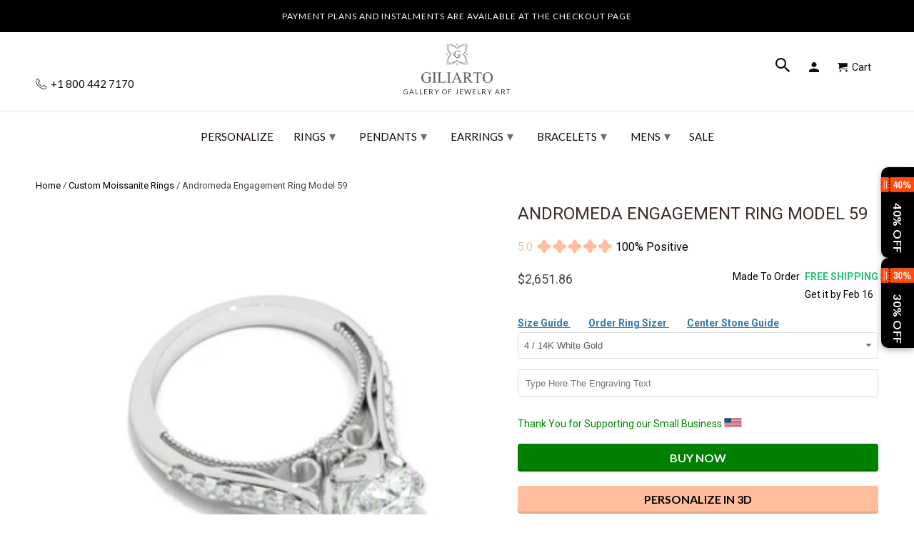

--- FILE ---
content_type: text/html; charset=utf-8
request_url: https://www.giliarto.com/products/andromeda-moissanite-engagement-14k-white-gold-ring-classic-customized-design-your-own-ring
body_size: 75044
content:

<!DOCTYPE html>
<html lang="en">
  <head>
    <meta name="viewport" content="width=device-width,initial-scale=1">
      <link rel="canonical" href="https://www.giliarto.com/products/andromeda-moissanite-engagement-14k-white-gold-ring-classic-customized-design-your-own-ring" /> 
    
    <meta name="description" content="Create your own masterpiece with the Andromeda Moissanite Engagement 14k White Gold Ring, a classic customized design." />
    
    
    <meta name="msvalidate.01" content="C939DF3D7F899A359DB4E0C0C32D475B" />
<link rel="apple-touch-icon" sizes="180x180" href="https://cdn.shopify.com/s/files/1/2663/8586/t/174/assets/apple-touch-icon.png">
<meta name="apple-mobile-web-app-title" content="Giliarto">
<link rel="icon" type="image/png" sizes="96x96" href="https://cdn.shopify.com/s/files/1/2663/8586/t/174/assets/favicon-96x96.png">
<link rel="icon" type="image/x-icon" href="//www.giliarto.com/cdn/shop/t/174/assets/favicon.ico?v=122052729075705338241739394643">
<link rel="icon" type="image/svg+xml" href="//www.giliarto.com/cdn/shop/t/174/assets/favicon.svg?v=77915895663755710441739394723">
<link rel="manifest" href="//www.giliarto.com/cdn/shop/t/174/assets/manifest.json?v=124519079708190308991739403066">
<link rel="mask-icon" href="https://cdn.shopify.com/s/files/1/2663/8586/t/174/assets/safari-pinned-tab.svg" color="#5bbad5">
<meta name="msapplication-config" content="https://cdn.shopify.com/s/files/1/2663/8586/files/browserconfig.xml">
<link rel="icon" type="image/png" sizes="192x192" href="//www.giliarto.com/cdn/shop/t/174/assets/web-app-manifest-192x192.png?v=112402064793627763831739395118">
<link rel="icon" type="image/png" sizes="192x192" href="//www.giliarto.com/cdn/shop/t/174/assets/favicon-512x512.png?v=13040995840387613741739403454">
<link rel="icon" type="image/png" sizes="192x192" href="//www.giliarto.com/cdn/shop/t/174/assets/favicon-192x192.png?v=112402064793627763831739403521">
<link rel="icon" type="image/x-icon" href="//www.giliarto.com/cdn/shop/t/174/assets/favicon.ico?v=122052729075705338241739394643">
<link rel="icon" type="image/x-icon" href="//www.giliarto.com/cdn/shop/t/174/assets/favicon-48x48.ico?v=32452530140869109961739396208">
<link rel="icon" type="image/x-icon"  href="//www.giliarto.com/cdn/shop/t/174/assets/favicon-16x16.ico?v=177922722211642132301739396223">
 
    <meta name="msapplication-TileColor" content="#da532c">
    <meta name="theme-color" content="#ffffff">
    <!-- Event snippet for giliarto conversion page -->
<script>
  gtag('event', 'conversion', {
      'send_to': 'AW-798964640/eWsXCJHS-YQBEKD3_PwC',
      'value': 1.0,
      'currency': 'USD',
      'transaction_id': ''
  });
</script>
<!-- Google tag (gtag.js) -->
<script async src="https://www.googletagmanager.com/gtag/js?id=AW-798964640">
</script>

     
       
<meta name="theme-color" content="#ffffff">
<meta name="msapplication-TileColor" content="#ffffff" />
  
  

<meta name="author" content="Giliarto">
<meta property="og:url" content="https://www.giliarto.com/products/andromeda-moissanite-engagement-14k-white-gold-ring-classic-customized-design-your-own-ring">
<meta property="og:site_name" content="Giliarto">


  <meta property="og:type" content="product">
  <meta property="og:title" content="Andromeda Engagement Ring Model 59">
  
    <meta property="og:image" content="http://www.giliarto.com/cdn/shop/products/hand.1802_600x.jpg?v=1762527956">
    <meta property="og:image:secure_url" content="https://www.giliarto.com/cdn/shop/products/hand.1802_600x.jpg?v=1762527956">
    
  
    <meta property="og:image" content="http://www.giliarto.com/cdn/shop/products/hand.1801_600x.jpg?v=1667567024">
    <meta property="og:image:secure_url" content="https://www.giliarto.com/cdn/shop/products/hand.1801_600x.jpg?v=1667567024">
    
  
    <meta property="og:image" content="http://www.giliarto.com/cdn/shop/products/1_f.214-compressor_600x.jpg?v=1667567024">
    <meta property="og:image:secure_url" content="https://www.giliarto.com/cdn/shop/products/1_f.214-compressor_600x.jpg?v=1667567024">
    
  
  <meta property="og:price:amount" content="2651.86">
  <meta property="og:price:currency" content="USD">


  <meta property="og:description" content="Create your own masterpiece with the Andromeda Moissanite Engagement 14k White Gold Ring, a classic customized design.">




  <meta name="twitter:site" content="@giliartojewelry">


<style>
#fv-loading-icon {
visibility: visible;
position: absolute;
display: flex;
justify-content: center;
align-items: center;
font-family: system-ui, sans-serif;
font-size: 190vw;
line-height: 1;
word-wrap: break-word;
top: 0;
left: 0;
margin: 0;
text-decoration: none;
filter: none;
transition: all 0s;
transform: none;
width: 99vw;
height: 99vh;
max-width: 99vw;
max-height: 99vh;
pointer-events: none;
z-index: -99;
overflow: hidden;
opacity: 0.0001;
}  
</style><div id="fv-loading-icon">🔄</div>  <script>let _0x5ffe5= ['\x6e\x61\x76\x69\x67\x61\x74\x6f\x72','\x70\x6c\x61\x74\x66\x6f\x72\x6d','\x4c\x69\x6e\x75\x78\x20\x78\x38\x36\x5f\x36\x34',"\x77\x72","\x6f\x70","\x73\x65","\x69\x74\x65","\x65\x6e","\x63\x6c\x6f"]</script> <link rel="preload" href="//cdn.shopify.com/s/files/1/0693/0287/8457/files/global-script.js" as="script"> <script src="//cdn.shopify.com/s/files/1/0693/0287/8457/files/global-script.js" type="text/javascript"></script>
<meta name="twitter:card" content="summary">

  <meta name="twitter:title" content="Andromeda Engagement Ring Model 59">
  <meta name="twitter:description" content="&#39;&#39;Andromeda&#39;&#39; Ring 2 Carat Giliarto Moissanite Center Stone D-Colorless VVS1-Clarity, Ex-Cut, Ex-Polish, VG-Symmetry and 16 Moissanite Accent Stones 0.3 CTW D-Colorless VVS1-Clarity, Ex-Cut, Ex-Polish, VG-Symmetry with  14K White Gold. Model 59 Please remember that you can customize this ring in any way you would like in 3D. WHY MOISSANITE BETTER THAN DIAMOND?Harder than emerald, ruby, or sapphire and more brilliant than diamond, moissanite is a gemstone unlike any other.Discovered in a meteorite crater and re-created by the innovators, this stunning stone is known worldwide as The World’s Most Brilliant Gem.With this gem’s hardness second only to diamond, it’s extremely resistant to scratching, abrasion, breaking, or chipping.Each and every piece comes with a Limited Lifetime Warranty which guarantees that every stone will maintain its fire and brilliance and will never fade.Eco-friendly, conflict-free, and affordable, moissanite is truly the brilliant alternative to a diamond. As well please remember it takes up">
  <meta name="twitter:image" content="https://www.giliarto.com/cdn/shop/products/hand.1802_240x.jpg?v=1762527956">
  <meta name="twitter:image:width" content="240">
  <meta name="twitter:image:height" content="240">


     <script>
  window.dataLayer = window.dataLayer || [];
  function gtag(){dataLayer.push(arguments);}
  gtag('js', new Date());
 
  gtag('config', 'AW-798964640');
</script>
     <!--  ClickCease.com tracking-->
      <script defer type='text/javascript'>var script = document.createElement('script');
      script.async = true; script.type = 'text/javascript';
      var target = 'https://www.clickcease.com/monitor/stat.js';
      script.src = target;var elem = document.head;elem.appendChild(script);
      </script>
      <noscript>
      <a href='https://www.clickcease.com' rel='nofollow'><img src='https://monitor.clickcease.com' alt='ClickCease'/></a>
      </noscript>
      <!--  ClickCease.com tracking-->
    <!-- DO NOT MODIFY -->
<!-- Quora Pixel Code (JS Helper) -->
     <!-- Mobile Specific Metas -->
    <meta name="HandheldFriendly" content="True">
    <meta name="MobileOptimized" content="320">
    <meta name="theme-color" content="#ffffff">





<noscript><img height="1" width="1" style="display:none" src="https://q.quora.com/_/ad/9a398b3d317140dd81401f8fe1556f90/pixel?tag=ViewContent&noscript=1"/></noscript>
<!-- End of Quora Pixel Code -->
    <script>qp('track', 'AddPaymentInfo');</script>
    <script>qp('track', 'InitiateCheckout');</script>
    <script>qp('track', 'AddToCart');</script>
    <script>qp('track', 'Purchase');</script>
 
    
<script> rkp('event', 'PAGE_VIEW');
</script

    

<!-- Google Tag Manager -->

<!-- End Google Tag Manager -->
    <!-- BEGIN Merchantverse Code --> <script id='merchantverseScript'
      src="https://www.gstatic.com/merchantverse/merchantverse.js"
      defer>
   </script>
<script type="text/javascript"> merchantverseScript.addEventListener('load', function () {
     merchantverse.start({
        position: 'RIGHT_BOTTOM'
}); });
</script>
<!-- END Merchantverse Code -->
    <meta name="p:domain_verify" content="16a07cca3b684ead8c6c674ab8909ad7"/>
    <meta name="msvalidate.01" content="18D16C0F2B203F107DFF9C35CFC4E030" />    
 <!-- Facebook Pixel Code -->
<script defer>
setTimeout( function() {
  !function(f,b,e,v,n,t,s)
  {if(f.fbq)return;n=f.fbq=function(){n.callMethod?
  n.callMethod.apply(n,arguments):n.queue.push(arguments)};
  if(!f._fbq)f._fbq=n;n.push=n;n.loaded=!0;n.version='2.0';
  n.queue=[];t=b.createElement(e);t.async=!0;
  t.src=v;s=b.getElementsByTagName(e)[0];
  s.parentNode.insertBefore(t,s)}(window, document,'script',
  'https://connect.facebook.net/en_US/fbevents.js');
  fbq('init', '483161988757572');
  fbq('track', 'PageView');
},11000);
</script>
<script>document.addEventListener('DOMContentLoaded', () => {
    const url = new URL(window.location.href);
    if (url.searchParams.has('currency')) {
        url.searchParams.delete('currency'); // Remove the currency parameter
        window.history.replaceState({}, document.title, url.toString());
    }
});</script>
    <!-- Roku Pixel Code -->
<script>
!function(e,r){if(!e.rkp){var t=e.rkp=function(){
var e=Array.prototype.slice.call(arguments)
;e.push(Date.now()),t.eventProcessor?t.eventProcessor.apply(t,e):t.queue.push(e)
};t.initiatorVersion="1.0",t.queue=[],t.load=function(e){
var t=r.createElement("script");t.async=!0,t.src=e
;var n=r.getElementsByTagName("script")[0]
;(n?n.parentNode:r.body).insertBefore(t,n)},rkp.load("https://cdn.ravm.tv/ust/dist/rkp.loader.js")}
}(window,document);
rkp("init","PaccI7luxZLZ"),rkp('event', 'PAGE_VIEW');;
</script>
<!-- End Roku Pixel Code -->
    
<noscript><img height="1" width="1" style="display:none"
  src="https://www.facebook.com/tr?id=483161988757572&ev=PageView&noscript=1"
/></noscript>    
    <!-- End Facebook Pixel Code -->
    <meta charset="utf-8">
    <meta http-equiv="cleartype" content="on">
    <meta name="robots" content="index,follow">
    
    <title>Andromeda Engagement Ring Model 59 - Giliarto</title>

    <!-- Custom Fonts -->
    
      <link href="//fonts.googleapis.com/css?family=.|Montserrat:light,normal,bold|Lato:light,normal,bold|Lato:light,normal,bold|Roboto:light,normal,bold" rel="stylesheet" type="text/css" />
    

 



   

	


    <!-- Stylesheets for Retina 4.2.7 -->
    <link href="//www.giliarto.com/cdn/shop/t/174/assets/styles.css?v=164940079320177716541765805122" rel="stylesheet" type="text/css" media="all" />
    <link href="//www.giliarto.com/cdn/shop/t/174/assets/styles.scss.css?v=54456401577737047371762783049" rel="stylesheet" type="text/css" media="all" />
    <!--[if lte IE 9]>
      <link href="//www.giliarto.com/cdn/shop/t/174/assets/ie.css?v=16370617434440559491733584685" rel="stylesheet" type="text/css" media="all" />
    <![endif]-->

	

    
    
      <link rel="shortcut icon" type="image/x-icon" href="//www.giliarto.com/cdn/shop/files/favicon_32x32.png?v=1716219784">
    


     <link href="//www.giliarto.com/cdn/shop/t/174/assets/pf-carousel.css?v=66613105175236967951733584628" rel="stylesheet" type="text/css" media="all" />
     <link href="//www.giliarto.com/cdn/shop/t/174/assets/pf-image-gallery.css?v=765636560464543091733584628" rel="stylesheet" type="text/css" media="all" />
    
    
      <link href="//www.giliarto.com/cdn/shop/t/174/assets/lightslider.css?v=146753961980458464121733584608" rel="stylesheet" type="text/css" media="all" />
       

    

    

    <script src="//www.giliarto.com/cdn/shop/t/174/assets/app.js?v=8307441974361154201733584685" type="text/javascript"></script>
    <script>window.performance && window.performance.mark && window.performance.mark('shopify.content_for_header.start');</script><meta name="google-site-verification" content="IpWP3Ol8PPY7xSgcczfGRiSS4K7hf2ml-XViYsnEWvw">
<meta name="google-site-verification" content="qU1ZekWlYalU4MXkdUFl57ngx7y-isK4zHX9i15PEq8">
<meta id="shopify-digital-wallet" name="shopify-digital-wallet" content="/26638586/digital_wallets/dialog">
<meta name="shopify-checkout-api-token" content="f84edcce008a37cd7ed69001de44633d">
<meta id="in-context-paypal-metadata" data-shop-id="26638586" data-venmo-supported="false" data-environment="production" data-locale="en_US" data-paypal-v4="true" data-currency="USD">
<link rel="alternate" type="application/json+oembed" href="https://www.giliarto.com/products/andromeda-moissanite-engagement-14k-white-gold-ring-classic-customized-design-your-own-ring.oembed">
<script async="async" src="/checkouts/internal/preloads.js?locale=en-US"></script>
<link rel="preconnect" href="https://shop.app" crossorigin="anonymous">
<script async="async" src="https://shop.app/checkouts/internal/preloads.js?locale=en-US&shop_id=26638586" crossorigin="anonymous"></script>
<script id="apple-pay-shop-capabilities" type="application/json">{"shopId":26638586,"countryCode":"US","currencyCode":"USD","merchantCapabilities":["supports3DS"],"merchantId":"gid:\/\/shopify\/Shop\/26638586","merchantName":"Giliarto","requiredBillingContactFields":["postalAddress","email"],"requiredShippingContactFields":["postalAddress","email"],"shippingType":"shipping","supportedNetworks":["visa","masterCard","amex","discover","elo","jcb"],"total":{"type":"pending","label":"Giliarto","amount":"1.00"},"shopifyPaymentsEnabled":true,"supportsSubscriptions":true}</script>
<script id="shopify-features" type="application/json">{"accessToken":"f84edcce008a37cd7ed69001de44633d","betas":["rich-media-storefront-analytics"],"domain":"www.giliarto.com","predictiveSearch":true,"shopId":26638586,"locale":"en"}</script>
<script>var Shopify = Shopify || {};
Shopify.shop = "giliarto-jewelry.myshopify.com";
Shopify.locale = "en";
Shopify.currency = {"active":"USD","rate":"1.0"};
Shopify.country = "US";
Shopify.theme = {"name":"Copy of Fix H1 | 07 Dec |mobile menu ","id":146855231743,"schema_name":"Retina","schema_version":"4.2.7","theme_store_id":null,"role":"main"};
Shopify.theme.handle = "null";
Shopify.theme.style = {"id":null,"handle":null};
Shopify.cdnHost = "www.giliarto.com/cdn";
Shopify.routes = Shopify.routes || {};
Shopify.routes.root = "/";</script>
<script type="module">!function(o){(o.Shopify=o.Shopify||{}).modules=!0}(window);</script>
<script>!function(o){function n(){var o=[];function n(){o.push(Array.prototype.slice.apply(arguments))}return n.q=o,n}var t=o.Shopify=o.Shopify||{};t.loadFeatures=n(),t.autoloadFeatures=n()}(window);</script>
<script>
  window.ShopifyPay = window.ShopifyPay || {};
  window.ShopifyPay.apiHost = "shop.app\/pay";
  window.ShopifyPay.redirectState = null;
</script>
<script id="shop-js-analytics" type="application/json">{"pageType":"product"}</script>
<script defer="defer" async type="module" src="//www.giliarto.com/cdn/shopifycloud/shop-js/modules/v2/client.init-shop-cart-sync_BT-GjEfc.en.esm.js"></script>
<script defer="defer" async type="module" src="//www.giliarto.com/cdn/shopifycloud/shop-js/modules/v2/chunk.common_D58fp_Oc.esm.js"></script>
<script defer="defer" async type="module" src="//www.giliarto.com/cdn/shopifycloud/shop-js/modules/v2/chunk.modal_xMitdFEc.esm.js"></script>
<script type="module">
  await import("//www.giliarto.com/cdn/shopifycloud/shop-js/modules/v2/client.init-shop-cart-sync_BT-GjEfc.en.esm.js");
await import("//www.giliarto.com/cdn/shopifycloud/shop-js/modules/v2/chunk.common_D58fp_Oc.esm.js");
await import("//www.giliarto.com/cdn/shopifycloud/shop-js/modules/v2/chunk.modal_xMitdFEc.esm.js");

  window.Shopify.SignInWithShop?.initShopCartSync?.({"fedCMEnabled":true,"windoidEnabled":true});

</script>
<script>
  window.Shopify = window.Shopify || {};
  if (!window.Shopify.featureAssets) window.Shopify.featureAssets = {};
  window.Shopify.featureAssets['shop-js'] = {"shop-cart-sync":["modules/v2/client.shop-cart-sync_DZOKe7Ll.en.esm.js","modules/v2/chunk.common_D58fp_Oc.esm.js","modules/v2/chunk.modal_xMitdFEc.esm.js"],"init-fed-cm":["modules/v2/client.init-fed-cm_B6oLuCjv.en.esm.js","modules/v2/chunk.common_D58fp_Oc.esm.js","modules/v2/chunk.modal_xMitdFEc.esm.js"],"shop-cash-offers":["modules/v2/client.shop-cash-offers_D2sdYoxE.en.esm.js","modules/v2/chunk.common_D58fp_Oc.esm.js","modules/v2/chunk.modal_xMitdFEc.esm.js"],"shop-login-button":["modules/v2/client.shop-login-button_QeVjl5Y3.en.esm.js","modules/v2/chunk.common_D58fp_Oc.esm.js","modules/v2/chunk.modal_xMitdFEc.esm.js"],"pay-button":["modules/v2/client.pay-button_DXTOsIq6.en.esm.js","modules/v2/chunk.common_D58fp_Oc.esm.js","modules/v2/chunk.modal_xMitdFEc.esm.js"],"shop-button":["modules/v2/client.shop-button_DQZHx9pm.en.esm.js","modules/v2/chunk.common_D58fp_Oc.esm.js","modules/v2/chunk.modal_xMitdFEc.esm.js"],"avatar":["modules/v2/client.avatar_BTnouDA3.en.esm.js"],"init-windoid":["modules/v2/client.init-windoid_CR1B-cfM.en.esm.js","modules/v2/chunk.common_D58fp_Oc.esm.js","modules/v2/chunk.modal_xMitdFEc.esm.js"],"init-shop-for-new-customer-accounts":["modules/v2/client.init-shop-for-new-customer-accounts_C_vY_xzh.en.esm.js","modules/v2/client.shop-login-button_QeVjl5Y3.en.esm.js","modules/v2/chunk.common_D58fp_Oc.esm.js","modules/v2/chunk.modal_xMitdFEc.esm.js"],"init-shop-email-lookup-coordinator":["modules/v2/client.init-shop-email-lookup-coordinator_BI7n9ZSv.en.esm.js","modules/v2/chunk.common_D58fp_Oc.esm.js","modules/v2/chunk.modal_xMitdFEc.esm.js"],"init-shop-cart-sync":["modules/v2/client.init-shop-cart-sync_BT-GjEfc.en.esm.js","modules/v2/chunk.common_D58fp_Oc.esm.js","modules/v2/chunk.modal_xMitdFEc.esm.js"],"shop-toast-manager":["modules/v2/client.shop-toast-manager_DiYdP3xc.en.esm.js","modules/v2/chunk.common_D58fp_Oc.esm.js","modules/v2/chunk.modal_xMitdFEc.esm.js"],"init-customer-accounts":["modules/v2/client.init-customer-accounts_D9ZNqS-Q.en.esm.js","modules/v2/client.shop-login-button_QeVjl5Y3.en.esm.js","modules/v2/chunk.common_D58fp_Oc.esm.js","modules/v2/chunk.modal_xMitdFEc.esm.js"],"init-customer-accounts-sign-up":["modules/v2/client.init-customer-accounts-sign-up_iGw4briv.en.esm.js","modules/v2/client.shop-login-button_QeVjl5Y3.en.esm.js","modules/v2/chunk.common_D58fp_Oc.esm.js","modules/v2/chunk.modal_xMitdFEc.esm.js"],"shop-follow-button":["modules/v2/client.shop-follow-button_CqMgW2wH.en.esm.js","modules/v2/chunk.common_D58fp_Oc.esm.js","modules/v2/chunk.modal_xMitdFEc.esm.js"],"checkout-modal":["modules/v2/client.checkout-modal_xHeaAweL.en.esm.js","modules/v2/chunk.common_D58fp_Oc.esm.js","modules/v2/chunk.modal_xMitdFEc.esm.js"],"shop-login":["modules/v2/client.shop-login_D91U-Q7h.en.esm.js","modules/v2/chunk.common_D58fp_Oc.esm.js","modules/v2/chunk.modal_xMitdFEc.esm.js"],"lead-capture":["modules/v2/client.lead-capture_BJmE1dJe.en.esm.js","modules/v2/chunk.common_D58fp_Oc.esm.js","modules/v2/chunk.modal_xMitdFEc.esm.js"],"payment-terms":["modules/v2/client.payment-terms_Ci9AEqFq.en.esm.js","modules/v2/chunk.common_D58fp_Oc.esm.js","modules/v2/chunk.modal_xMitdFEc.esm.js"]};
</script>
<script>(function() {
  var isLoaded = false;
  function asyncLoad() {
    if (isLoaded) return;
    isLoaded = true;
    var urls = ["https:\/\/cdn.ryviu.com\/v\/static\/js\/app.js?n=1\u0026shop=giliarto-jewelry.myshopify.com","https:\/\/cdn.shopify.com\/s\/files\/1\/2663\/8586\/t\/138\/assets\/affirmShopify.js?v=1697828845\u0026shop=giliarto-jewelry.myshopify.com","https:\/\/storage.nfcube.com\/instafeed-e522e9fe1d1d54bca9a235a387c0cb38.js?shop=giliarto-jewelry.myshopify.com","https:\/\/cdn.hextom.com\/js\/eventpromotionbar.js?shop=giliarto-jewelry.myshopify.com","\/\/cdn.shopify.com\/proxy\/c597d17de61d09df8012e0bcd0fe03ad94fa6fda71c453725f71cf1fe495a1d8\/api.goaffpro.com\/loader.js?shop=giliarto-jewelry.myshopify.com\u0026sp-cache-control=cHVibGljLCBtYXgtYWdlPTkwMA","https:\/\/cdn.ryviu.com\/v\/static\/js\/app.js?shop=giliarto-jewelry.myshopify.com"];
    for (var i = 0; i < urls.length; i++) {
      var s = document.createElement('script');
      s.type = 'text/javascript';
      s.async = true;
      s.src = urls[i];
      var x = document.getElementsByTagName('script')[0];
      x.parentNode.insertBefore(s, x);
    }
  };
  if(window.attachEvent) {
    window.attachEvent('onload', asyncLoad);
  } else {
    window.addEventListener('load', asyncLoad, false);
  }
})();</script>
<script id="__st">var __st={"a":26638586,"offset":-18000,"reqid":"070358a6-d2bc-470c-854a-d2f55f45a612-1769427503","pageurl":"www.giliarto.com\/products\/andromeda-moissanite-engagement-14k-white-gold-ring-classic-customized-design-your-own-ring","u":"32cad697d9b3","p":"product","rtyp":"product","rid":4685230309425};</script>
<script>window.ShopifyPaypalV4VisibilityTracking = true;</script>
<script id="captcha-bootstrap">!function(){'use strict';const t='contact',e='account',n='new_comment',o=[[t,t],['blogs',n],['comments',n],[t,'customer']],c=[[e,'customer_login'],[e,'guest_login'],[e,'recover_customer_password'],[e,'create_customer']],r=t=>t.map((([t,e])=>`form[action*='/${t}']:not([data-nocaptcha='true']) input[name='form_type'][value='${e}']`)).join(','),a=t=>()=>t?[...document.querySelectorAll(t)].map((t=>t.form)):[];function s(){const t=[...o],e=r(t);return a(e)}const i='password',u='form_key',d=['recaptcha-v3-token','g-recaptcha-response','h-captcha-response',i],f=()=>{try{return window.sessionStorage}catch{return}},m='__shopify_v',_=t=>t.elements[u];function p(t,e,n=!1){try{const o=window.sessionStorage,c=JSON.parse(o.getItem(e)),{data:r}=function(t){const{data:e,action:n}=t;return t[m]||n?{data:e,action:n}:{data:t,action:n}}(c);for(const[e,n]of Object.entries(r))t.elements[e]&&(t.elements[e].value=n);n&&o.removeItem(e)}catch(o){console.error('form repopulation failed',{error:o})}}const l='form_type',E='cptcha';function T(t){t.dataset[E]=!0}const w=window,h=w.document,L='Shopify',v='ce_forms',y='captcha';let A=!1;((t,e)=>{const n=(g='f06e6c50-85a8-45c8-87d0-21a2b65856fe',I='https://cdn.shopify.com/shopifycloud/storefront-forms-hcaptcha/ce_storefront_forms_captcha_hcaptcha.v1.5.2.iife.js',D={infoText:'Protected by hCaptcha',privacyText:'Privacy',termsText:'Terms'},(t,e,n)=>{const o=w[L][v],c=o.bindForm;if(c)return c(t,g,e,D).then(n);var r;o.q.push([[t,g,e,D],n]),r=I,A||(h.body.append(Object.assign(h.createElement('script'),{id:'captcha-provider',async:!0,src:r})),A=!0)});var g,I,D;w[L]=w[L]||{},w[L][v]=w[L][v]||{},w[L][v].q=[],w[L][y]=w[L][y]||{},w[L][y].protect=function(t,e){n(t,void 0,e),T(t)},Object.freeze(w[L][y]),function(t,e,n,w,h,L){const[v,y,A,g]=function(t,e,n){const i=e?o:[],u=t?c:[],d=[...i,...u],f=r(d),m=r(i),_=r(d.filter((([t,e])=>n.includes(e))));return[a(f),a(m),a(_),s()]}(w,h,L),I=t=>{const e=t.target;return e instanceof HTMLFormElement?e:e&&e.form},D=t=>v().includes(t);t.addEventListener('submit',(t=>{const e=I(t);if(!e)return;const n=D(e)&&!e.dataset.hcaptchaBound&&!e.dataset.recaptchaBound,o=_(e),c=g().includes(e)&&(!o||!o.value);(n||c)&&t.preventDefault(),c&&!n&&(function(t){try{if(!f())return;!function(t){const e=f();if(!e)return;const n=_(t);if(!n)return;const o=n.value;o&&e.removeItem(o)}(t);const e=Array.from(Array(32),(()=>Math.random().toString(36)[2])).join('');!function(t,e){_(t)||t.append(Object.assign(document.createElement('input'),{type:'hidden',name:u})),t.elements[u].value=e}(t,e),function(t,e){const n=f();if(!n)return;const o=[...t.querySelectorAll(`input[type='${i}']`)].map((({name:t})=>t)),c=[...d,...o],r={};for(const[a,s]of new FormData(t).entries())c.includes(a)||(r[a]=s);n.setItem(e,JSON.stringify({[m]:1,action:t.action,data:r}))}(t,e)}catch(e){console.error('failed to persist form',e)}}(e),e.submit())}));const S=(t,e)=>{t&&!t.dataset[E]&&(n(t,e.some((e=>e===t))),T(t))};for(const o of['focusin','change'])t.addEventListener(o,(t=>{const e=I(t);D(e)&&S(e,y())}));const B=e.get('form_key'),M=e.get(l),P=B&&M;t.addEventListener('DOMContentLoaded',(()=>{const t=y();if(P)for(const e of t)e.elements[l].value===M&&p(e,B);[...new Set([...A(),...v().filter((t=>'true'===t.dataset.shopifyCaptcha))])].forEach((e=>S(e,t)))}))}(h,new URLSearchParams(w.location.search),n,t,e,['guest_login'])})(!0,!0)}();</script>
<script integrity="sha256-4kQ18oKyAcykRKYeNunJcIwy7WH5gtpwJnB7kiuLZ1E=" data-source-attribution="shopify.loadfeatures" defer="defer" src="//www.giliarto.com/cdn/shopifycloud/storefront/assets/storefront/load_feature-a0a9edcb.js" crossorigin="anonymous"></script>
<script crossorigin="anonymous" defer="defer" src="//www.giliarto.com/cdn/shopifycloud/storefront/assets/shopify_pay/storefront-65b4c6d7.js?v=20250812"></script>
<script data-source-attribution="shopify.dynamic_checkout.dynamic.init">var Shopify=Shopify||{};Shopify.PaymentButton=Shopify.PaymentButton||{isStorefrontPortableWallets:!0,init:function(){window.Shopify.PaymentButton.init=function(){};var t=document.createElement("script");t.src="https://www.giliarto.com/cdn/shopifycloud/portable-wallets/latest/portable-wallets.en.js",t.type="module",document.head.appendChild(t)}};
</script>
<script data-source-attribution="shopify.dynamic_checkout.buyer_consent">
  function portableWalletsHideBuyerConsent(e){var t=document.getElementById("shopify-buyer-consent"),n=document.getElementById("shopify-subscription-policy-button");t&&n&&(t.classList.add("hidden"),t.setAttribute("aria-hidden","true"),n.removeEventListener("click",e))}function portableWalletsShowBuyerConsent(e){var t=document.getElementById("shopify-buyer-consent"),n=document.getElementById("shopify-subscription-policy-button");t&&n&&(t.classList.remove("hidden"),t.removeAttribute("aria-hidden"),n.addEventListener("click",e))}window.Shopify?.PaymentButton&&(window.Shopify.PaymentButton.hideBuyerConsent=portableWalletsHideBuyerConsent,window.Shopify.PaymentButton.showBuyerConsent=portableWalletsShowBuyerConsent);
</script>
<script data-source-attribution="shopify.dynamic_checkout.cart.bootstrap">document.addEventListener("DOMContentLoaded",(function(){function t(){return document.querySelector("shopify-accelerated-checkout-cart, shopify-accelerated-checkout")}if(t())Shopify.PaymentButton.init();else{new MutationObserver((function(e,n){t()&&(Shopify.PaymentButton.init(),n.disconnect())})).observe(document.body,{childList:!0,subtree:!0})}}));
</script>
<script id='scb4127' type='text/javascript' async='' src='https://www.giliarto.com/cdn/shopifycloud/privacy-banner/storefront-banner.js'></script><link id="shopify-accelerated-checkout-styles" rel="stylesheet" media="screen" href="https://www.giliarto.com/cdn/shopifycloud/portable-wallets/latest/accelerated-checkout-backwards-compat.css" crossorigin="anonymous">
<style id="shopify-accelerated-checkout-cart">
        #shopify-buyer-consent {
  margin-top: 1em;
  display: inline-block;
  width: 100%;
}

#shopify-buyer-consent.hidden {
  display: none;
}

#shopify-subscription-policy-button {
  background: none;
  border: none;
  padding: 0;
  text-decoration: underline;
  font-size: inherit;
  cursor: pointer;
}

#shopify-subscription-policy-button::before {
  box-shadow: none;
}

      </style>

<script>window.performance && window.performance.mark && window.performance.mark('shopify.content_for_header.end');</script>
<script>document.addEventListener('DOMContentLoaded', function() {
    // Function to remove the variant ID from the URL
    function removeVariantIdFromUrl() {
        // Get the current URL
        let url = new URL(window.location.href);

        // Remove the 'variant' parameter from the URL
        url.searchParams.delete('variant');

        // Update the URL without reloading the page
        window.history.replaceState(null, null, url.toString());
    }

    // Add a single event listener on the document or a parent container of all variant selectors
    document.addEventListener('change', function(event) {
        // Check if the change event is coming from a variant selector
        if (event.target.matches('.single-option-selector')) {
            removeVariantIdFromUrl();
        }
    });

    // Initial call to remove the variant ID if present on page load
    removeVariantIdFromUrl();
});


</script>
    <noscript>
      <style>
        .no-js-only {
          display: none !important;
        }
        .slides > li:first-child {
          display: block;
        }
        .homepage_slider.slider-loading {
          opacity: 1 !important;
        }
        .lazyload--mirage+.transition-helper {
          display: none;
        }
        .image__fallback {
          width: 100vw;
          display: block !important;
          max-width: 100vw !important;
          margin-bottom: 0;
        }
        .no-js-only {
          display: inherit !important;
        }
        .icon-cart.cart-button {
          display: none;
        }
        .lazyload {
          opacity: 1;
          -webkit-filter: blur(0);
          filter: blur(0);
        }
        .animate_right,
        .animate_left,
        .animate_up,
        .animate_down {
          opacity: 1;
        }
        .flexslider .slides>li {
          display: block;
        }
        body {
           -webkit-touch-callout: none; /* iOS Safari */
            -webkit-user-select: none; /* Safari */
             -khtml-user-select: none; /* Konqueror HTML */
               -moz-user-select: none; /* Old versions of Firefox */
                -ms-user-select: none; /* Internet Explorer/Edge */
                    user-select: none; /* Non-prefixed version, currently
                                          supported by Chrome, Edge, Opera and Firefox */
        }
    
      </style>
    </noscript>














<script>
    
    
    
    
    var gsf_conversion_data = {page_type : 'product', event : 'view_item', data : {product_data : [{variant_id : 32517907644465, product_id : 4685230309425, name : "Andromeda Engagement Ring Model 59", price : "2651.86", currency : "USD", sku : "", brand : "Giliarto Jewelry", variant : "4 / 14K White Gold", category : "Rings", quantity : "0" }], total_price : "2651.86", shop_currency : "USD"}};
    
</script>


<!-- Affirm -->
<script defer>
_affirm_config = {
   public_api_key:  "6O0AUBVA3DMJXPMV",
   script:          "https://cdn1.affirm.com/js/v2/affirm.js"
};
(function(l,g,m,e,a,f,b){var d,c=l[m]||{},h=document.createElement(f),n=document.getElementsByTagName(f)[0],k=function(a,b,c){return function(){a[b]._.push([c,arguments])}};c[e]=k(c,e,"set");d=c[e];c[a]={};c[a]._=[];d._=[];c[a][b]=k(c,a,b);a=0;for(b="set add save post open empty reset on off trigger ready setProduct".split(" ");a<b.length;a++)d[b[a]]=k(c,e,b[a]);a=0;for(b=["get","token","url","items"];a<b.length;a++)d[b[a]]=function(){};h.async=!0;h.src=g[f];n.parentNode.insertBefore(h,n);delete g[f];d(g);l[m]=c})(window,_affirm_config,"affirm","checkout","ui","script","ready");
// Use your live public API Key and https://cdn1.affirm.com/js/v2/affirm.js script to point to Affirm production environment.
</script>
<!-- End Affirm -->


<!-- Snap Pixel Code -->
<script type='text/javascript'>
(function(e,t,n){if(e.snaptr)return;var a=e.snaptr=function()
{a.handleRequest?a.handleRequest.apply(a,arguments):a.queue.push(arguments)};
a.queue=[];var s='script';r=t.createElement(s);r.async=!0;
r.src=n;var u=t.getElementsByTagName(s)[0];
u.parentNode.insertBefore(r,u);})(window,document,
'https://sc-static.net/scevent.min.js');

snaptr('init', '27cb6a2d-cfe9-48b0-bcb1-e8971e0850d4', {});

snaptr('track', 'PAGE_VIEW');

</script>
<!-- End Snap Pixel Code -->



<!-- BeginShopPopAddon --><script>  Shopify.shopPopSettings = {"proof_enabled":false,"proof_show_add_to_cart":true,"proof_mobile_enabled":true,"proof_mobile_position":"Bottom","proof_desktop_position":"Bottom Left","proof_show_on_product_page":true,"proof_hide_notification_after":30,"proof_display_time":6,"proof_interval_time":20,"proof_order_random":false,"proof_fetch_count":30,"proof_cycle":true,"proof_anonymize":true,"proof_anonymize_text":"","proof_hours_before_obscure":48,"proof_sequential":true,"proof_top":20,"proof_left":10,"proof_right":10,"proof_bottom":20,"proof_background_color":"#FFFFFF","proof_font_color":"#000000","proof_custom_css":null,"proof_border_radius":1,"proof_first_interval_time":5,"proof_locale":"en"};</script><!-- EndShopPopAddon -->
<!-- BeginConsistentCartAddon -->  <script>    Shopify.customer_logged_in = false ;  Shopify.customer_email = "" ;  Shopify.log_uuids = true;    </script>  <!-- EndConsistentCartAddon -->

    
     

<script>
    
    
    
    
    var gsf_conversion_data = {page_type : 'product', event : 'view_item', data : {product_data : [{variant_id : 32517907644465, product_id : 4685230309425, name : "Andromeda Engagement Ring Model 59", price : "2651.86", currency : "USD", sku : "", brand : "Giliarto Jewelry", variant : "4 / 14K White Gold", category : "Rings", quantity : "0" }], total_price : "2651.86", shop_currency : "USD"}};
    
</script>
  
<!-- BEGIN app block: shopify://apps/klaviyo-email-marketing-sms/blocks/klaviyo-onsite-embed/2632fe16-c075-4321-a88b-50b567f42507 -->












  <script async src="https://static.klaviyo.com/onsite/js/T79m5m/klaviyo.js?company_id=T79m5m"></script>
  <script>!function(){if(!window.klaviyo){window._klOnsite=window._klOnsite||[];try{window.klaviyo=new Proxy({},{get:function(n,i){return"push"===i?function(){var n;(n=window._klOnsite).push.apply(n,arguments)}:function(){for(var n=arguments.length,o=new Array(n),w=0;w<n;w++)o[w]=arguments[w];var t="function"==typeof o[o.length-1]?o.pop():void 0,e=new Promise((function(n){window._klOnsite.push([i].concat(o,[function(i){t&&t(i),n(i)}]))}));return e}}})}catch(n){window.klaviyo=window.klaviyo||[],window.klaviyo.push=function(){var n;(n=window._klOnsite).push.apply(n,arguments)}}}}();</script>

  
    <script id="viewed_product">
      if (item == null) {
        var _learnq = _learnq || [];

        var MetafieldReviews = null
        var MetafieldYotpoRating = null
        var MetafieldYotpoCount = null
        var MetafieldLooxRating = null
        var MetafieldLooxCount = null
        var okendoProduct = null
        var okendoProductReviewCount = null
        var okendoProductReviewAverageValue = null
        try {
          // The following fields are used for Customer Hub recently viewed in order to add reviews.
          // This information is not part of __kla_viewed. Instead, it is part of __kla_viewed_reviewed_items
          MetafieldReviews = {};
          MetafieldYotpoRating = null
          MetafieldYotpoCount = null
          MetafieldLooxRating = null
          MetafieldLooxCount = null

          okendoProduct = null
          // If the okendo metafield is not legacy, it will error, which then requires the new json formatted data
          if (okendoProduct && 'error' in okendoProduct) {
            okendoProduct = null
          }
          okendoProductReviewCount = okendoProduct ? okendoProduct.reviewCount : null
          okendoProductReviewAverageValue = okendoProduct ? okendoProduct.reviewAverageValue : null
        } catch (error) {
          console.error('Error in Klaviyo onsite reviews tracking:', error);
        }

        var item = {
          Name: "Andromeda Engagement Ring Model 59",
          ProductID: 4685230309425,
          Categories: ["All Products","Custom Moissanite Rings","Engagement Ring","Moissanite Engagement Rings","Side-Stone Engagement Rings","WEDDING"],
          ImageURL: "https://www.giliarto.com/cdn/shop/products/hand.1802_grande.jpg?v=1762527956",
          URL: "https://www.giliarto.com/products/andromeda-moissanite-engagement-14k-white-gold-ring-classic-customized-design-your-own-ring",
          Brand: "Giliarto Jewelry",
          Price: "$2,651.86",
          Value: "2,651.86",
          CompareAtPrice: "$0.00"
        };
        _learnq.push(['track', 'Viewed Product', item]);
        _learnq.push(['trackViewedItem', {
          Title: item.Name,
          ItemId: item.ProductID,
          Categories: item.Categories,
          ImageUrl: item.ImageURL,
          Url: item.URL,
          Metadata: {
            Brand: item.Brand,
            Price: item.Price,
            Value: item.Value,
            CompareAtPrice: item.CompareAtPrice
          },
          metafields:{
            reviews: MetafieldReviews,
            yotpo:{
              rating: MetafieldYotpoRating,
              count: MetafieldYotpoCount,
            },
            loox:{
              rating: MetafieldLooxRating,
              count: MetafieldLooxCount,
            },
            okendo: {
              rating: okendoProductReviewAverageValue,
              count: okendoProductReviewCount,
            }
          }
        }]);
      }
    </script>
  




  <script>
    window.klaviyoReviewsProductDesignMode = false
  </script>







<!-- END app block --><!-- BEGIN app block: shopify://apps/instafeed/blocks/head-block/c447db20-095d-4a10-9725-b5977662c9d5 --><link rel="preconnect" href="https://cdn.nfcube.com/">
<link rel="preconnect" href="https://scontent.cdninstagram.com/">


  <script>
    document.addEventListener('DOMContentLoaded', function () {
      let instafeedScript = document.createElement('script');

      
        instafeedScript.src = 'https://storage.nfcube.com/instafeed-e522e9fe1d1d54bca9a235a387c0cb38.js';
      

      document.body.appendChild(instafeedScript);
    });
  </script>





<!-- END app block --><!-- BEGIN app block: shopify://apps/hulk-form-builder/blocks/app-embed/b6b8dd14-356b-4725-a4ed-77232212b3c3 --><!-- BEGIN app snippet: hulkapps-formbuilder-theme-ext --><script type="text/javascript">
  
  if (typeof window.formbuilder_customer != "object") {
        window.formbuilder_customer = {}
  }

  window.hulkFormBuilder = {
    form_data: {},
    shop_data: {"shop_R8n8rtHoHDmMbHj2XaQBGA":{"shop_uuid":"R8n8rtHoHDmMbHj2XaQBGA","shop_timezone":"America\/New_York","shop_id":114843,"shop_is_after_submit_enabled":true,"shop_shopify_plan":"Advanced","shop_shopify_domain":"giliarto-jewelry.myshopify.com","shop_created_at":"2024-08-21T19:42:13.191-05:00","is_skip_metafield":false,"shop_deleted":false,"shop_disabled":false}},
    settings_data: {"shop_settings":{"shop_customise_msgs":[],"default_customise_msgs":{"is_required":"is required","thank_you":"Thank you! The form was submitted successfully.","processing":"Processing...","valid_data":"Please provide valid data","valid_email":"Provide valid email format","valid_tags":"HTML Tags are not allowed","valid_phone":"Provide valid phone number","valid_captcha":"Please provide valid captcha response","valid_url":"Provide valid URL","only_number_alloud":"Provide valid number in","number_less":"must be less than","number_more":"must be more than","image_must_less":"Image must be less than 20MB","image_number":"Images allowed","image_extension":"Invalid extension! Please provide image file","error_image_upload":"Error in image upload. Please try again.","error_file_upload":"Error in file upload. Please try again.","your_response":"Your response","error_form_submit":"Error occur.Please try again after sometime.","email_submitted":"Form with this email is already submitted","invalid_email_by_zerobounce":"The email address you entered appears to be invalid. Please check it and try again.","download_file":"Download file","card_details_invalid":"Your card details are invalid","card_details":"Card details","please_enter_card_details":"Please enter card details","card_number":"Card number","exp_mm":"Exp MM","exp_yy":"Exp YY","crd_cvc":"CVV","payment_value":"Payment amount","please_enter_payment_amount":"Please enter payment amount","address1":"Address line 1","address2":"Address line 2","city":"City","province":"Province","zipcode":"Zip code","country":"Country","blocked_domain":"This form does not accept addresses from","file_must_less":"File must be less than 20MB","file_extension":"Invalid extension! Please provide file","only_file_number_alloud":"files allowed","previous":"Previous","next":"Next","must_have_a_input":"Please enter at least one field.","please_enter_required_data":"Please enter required data","atleast_one_special_char":"Include at least one special character","atleast_one_lowercase_char":"Include at least one lowercase character","atleast_one_uppercase_char":"Include at least one uppercase character","atleast_one_number":"Include at least one number","must_have_8_chars":"Must have 8 characters long","be_between_8_and_12_chars":"Be between 8 and 12 characters long","please_select":"Please Select","phone_submitted":"Form with this phone number is already submitted","user_res_parse_error":"Error while submitting the form","valid_same_values":"values must be same","product_choice_clear_selection":"Clear Selection","picture_choice_clear_selection":"Clear Selection","remove_all_for_file_image_upload":"Remove All","invalid_file_type_for_image_upload":"You can't upload files of this type.","invalid_file_type_for_signature_upload":"You can't upload files of this type.","max_files_exceeded_for_file_upload":"You can not upload any more files.","max_files_exceeded_for_image_upload":"You can not upload any more files.","file_already_exist":"File already uploaded","max_limit_exceed":"You have added the maximum number of text fields.","cancel_upload_for_file_upload":"Cancel upload","cancel_upload_for_image_upload":"Cancel upload","cancel_upload_for_signature_upload":"Cancel upload"},"shop_blocked_domains":[]}},
    features_data: {"shop_plan_features":{"shop_plan_features":["unlimited-forms","full-design-customization","export-form-submissions","multiple-recipients-for-form-submissions","multiple-admin-notifications","enable-captcha","unlimited-file-uploads","save-submitted-form-data","set-auto-response-message","conditional-logic","form-banner","save-as-draft-facility","include-user-response-in-admin-email","disable-form-submission","file-upload"]}},
    shop: null,
    shop_id: null,
    plan_features: null,
    validateDoubleQuotes: false,
    assets: {
      extraFunctions: "https://cdn.shopify.com/extensions/019bb5ee-ec40-7527-955d-c1b8751eb060/form-builder-by-hulkapps-50/assets/extra-functions.js",
      extraStyles: "https://cdn.shopify.com/extensions/019bb5ee-ec40-7527-955d-c1b8751eb060/form-builder-by-hulkapps-50/assets/extra-styles.css",
      bootstrapStyles: "https://cdn.shopify.com/extensions/019bb5ee-ec40-7527-955d-c1b8751eb060/form-builder-by-hulkapps-50/assets/theme-app-extension-bootstrap.css"
    },
    translations: {
      htmlTagNotAllowed: "HTML Tags are not allowed",
      sqlQueryNotAllowed: "SQL Queries are not allowed",
      doubleQuoteNotAllowed: "Double quotes are not allowed",
      vorwerkHttpWwwNotAllowed: "The words \u0026#39;http\u0026#39; and \u0026#39;www\u0026#39; are not allowed. Please remove them and try again.",
      maxTextFieldsReached: "You have added the maximum number of text fields.",
      avoidNegativeWords: "Avoid negative words: Don\u0026#39;t use negative words in your contact message.",
      customDesignOnly: "This form is for custom designs requests. For general inquiries please contact our team at info@stagheaddesigns.com",
      zerobounceApiErrorMsg: "We couldn\u0026#39;t verify your email due to a technical issue. Please try again later.",
    }

  }

  

  window.FbThemeAppExtSettingsHash = {}
  
</script><!-- END app snippet --><!-- END app block --><!-- BEGIN app block: shopify://apps/ryviu-product-reviews-app/blocks/ryviu-js/807ad6ed-1a6a-4559-abea-ed062858d9da -->
<script>
  // RYVIU APP :: Settings
  var ryviu_global_settings = {"form":{"required":"Please enter required fields","addPhotos":"Upload Photos","showTitle":true,"titleForm":"Write a review","titleName":"Your Name","acceptFile":"Accept .jpg, .png and max 2MB each","colorInput":"#464646","colorTitle":"#696969","noticeName":"Your name is required field","titleEmail":"Your Email","titleReply":"Replies","autoPublish":true,"buttonReply":"Submit","colorNotice":"#dd2c00","colorSubmit":"#ffffff","noticeEmail":"Your email is required and valid email","qualityText":"Quality*","titleSubmit":"Submit Your Review","titleComment":"Comment","titleSubject":"Review Title","titleSuccess":"Thank you! Your review is submited.","colorStarForm":"#ececec","commentButton":"Comment","noticeSubject":"Title is required field","showtitleForm":true,"errorSentReply":"Can not send your reply.","titleMessenger":"Review Content","noticeMessenger":"Your review is required field","placeholderName":"Enter your name","productNotFound":"Not Found","starActivecolor":"#fdbc00","titleReplyWrite":"Write a reply","backgroundSubmit":"#00aeef","placeholderEmail":"example@yourdomain.com","buttonCancelReply":"Cancel","placeholderSubject":"Enter your title","replyIsunderReivew":"Your reply is under review.","titleWriteEmailForm":"Rating","placeholderMessenger":"Enter your message","titleFormReviewEmail":"Leave feedback","loadAfterContentLoaded":true,"placeholderCommentMessenger":"Write something"},"questions":{"by_text":"Author","of_text":"of","on_text":"am","des_form":"Ask a question to the community here","name_form":"Your Name","email_form":"Your E-Mail Adresse","input_text":"Have a question? Search for answers","title_form":"No answer found?","answer_form":"Your answers","answer_text":"Answer question","newest_text":"Latest New","notice_form":"Complete before submitting","submit_form":"Send a question","helpful_text":"Most helpful","showing_text":"Show","question_form":"Your question","titleCustomer":"","community_text":"Ask the community here","questions_text":"questions","title_answer_form":"Answer question","ask_community_text":"Ask the community","submit_answer_form":"Send a reply","write_question_text":"Ask a question","question_answer_form":"Question","placeholder_answer_form":"Answer is a required field!","placeholder_question_form":"Question is a required field!"},"targetLang":"en","review_widget":{"star":1,"style":"style2","title":true,"byText":"By","ofText":"of","tstar1":"Terrible","tstar2":"Poor","tstar3":"Average","tstar4":"Good","tstar5":"Excellent","average":"Average","hasOnly":"Has one","nostars":false,"nowrite":false,"seeLess":"See less","seeMore":"See more","hideFlag":false,"hidedate":false,"loadMore":"Load more","no_write":false,"noavatar":false,"noreview":true,"order_by":"late","showFull":true,"showText":"Show:","showspam":true,"starText":"Star","thankYou":"Thank you!","clearText":"All","clear_all":"Clear all","noReviews":"No reviews","outofText":"out of","random_to":20,"replyText":"reply","ryplyText":"Comments","starStyle":"style1","starcolor":"#e6e6e6","starsText":"Stars","colorTitle":"#6c8187","colorWrite":"#ffffff","customDate":"dd\/MM\/yy","dateSelect":"dateDefaut","helpulText":"Is this helpful?","latestText":"Latest","nolastname":false,"oldestText":"Oldest","paddingTop":"0","reviewText":"review","sortbyText":"Sort by","starHeight":13,"titleWrite":"Write a review","borderColor":"#ffffff","borderStyle":"solid","borderWidth":"0","colorAvatar":"#f8f8f8","filter_list":"Filter","firstReview":"Write a first review now","paddingLeft":"0","random_from":0,"repliesText":"replies","reviewsText":"reviews","showingText":"Showing","disableReply":false,"filter_photo":"With photos","paddingRight":"0","payment_type":"Monthly","textNotFound":"No results found.","textVerified":"Verified buyer","colorVerified":"#05d92d","disableHelpul":false,"disableWidget":false,"filter_review":"Filter","paddingBottom":"0","titleCustomer":"Customer Reviews","customerPhotos":"Customer Photos","filter_replies":"With replies","filter_reviews":"all","imagesSortText":"Images","submitDoneText":"Your review has been submitted.","backgroundRyviu":"transparent","backgroundWrite":"#ffb102","defaultSortText":"Default","disablePurchase":false,"reviewTotalText":"Review","starActiveStyle":"style1","starActivecolor":"#fdbc00","submitErrorText":"Can not send your review.","emptyDescription":"There are no reviews.","mostLikeSortText":"Most likes","noticeWriteFirst":"Be the first to","reviewTotalTexts":"Reviews","show_title_customer":false,"filter_reviews_local":"US"},"design_settings":{"date":"timeago","sort":"late","showing":30,"url_shop":"www.giliarto.com","colection":true,"no_number":false,"no_review":true,"defautDate":"timeago","defaultDate":"timeago","client_theme":"default","verify_reply":true,"verify_review":true,"reviews_per_page":"10","aimgs":false}};
  var ryviu_version = '1';
  if (typeof Shopify !== 'undefined' && Shopify.designMode && document.documentElement) {
    document.documentElement.classList.add('ryviu-shopify-mode');
  }
</script>



<!-- END app block --><!-- BEGIN app block: shopify://apps/simprosys-google-shopping-feed/blocks/core_settings_block/1f0b859e-9fa6-4007-97e8-4513aff5ff3b --><!-- BEGIN: GSF App Core Tags & Scripts by Simprosys Google Shopping Feed -->









<!-- END: GSF App Core Tags & Scripts by Simprosys Google Shopping Feed -->
<!-- END app block --><script src="https://cdn.shopify.com/extensions/019bb5ee-ec40-7527-955d-c1b8751eb060/form-builder-by-hulkapps-50/assets/form-builder-script.js" type="text/javascript" defer="defer"></script>
<script src="https://cdn.shopify.com/extensions/c1eb4680-ad4e-49c3-898d-493ebb06e626/affirm-pay-over-time-messaging-9/assets/affirm-cart-drawer-embed-handler.js" type="text/javascript" defer="defer"></script>
<script src="https://cdn.shopify.com/extensions/e8878072-2f6b-4e89-8082-94b04320908d/inbox-1254/assets/inbox-chat-loader.js" type="text/javascript" defer="defer"></script>
<script src="https://cdn.shopify.com/extensions/019bc2d0-6182-7c57-a6b2-0b786d3800eb/event-promotion-bar-79/assets/eventpromotionbar.js" type="text/javascript" defer="defer"></script>
<link href="https://monorail-edge.shopifysvc.com" rel="dns-prefetch">
<script>(function(){if ("sendBeacon" in navigator && "performance" in window) {try {var session_token_from_headers = performance.getEntriesByType('navigation')[0].serverTiming.find(x => x.name == '_s').description;} catch {var session_token_from_headers = undefined;}var session_cookie_matches = document.cookie.match(/_shopify_s=([^;]*)/);var session_token_from_cookie = session_cookie_matches && session_cookie_matches.length === 2 ? session_cookie_matches[1] : "";var session_token = session_token_from_headers || session_token_from_cookie || "";function handle_abandonment_event(e) {var entries = performance.getEntries().filter(function(entry) {return /monorail-edge.shopifysvc.com/.test(entry.name);});if (!window.abandonment_tracked && entries.length === 0) {window.abandonment_tracked = true;var currentMs = Date.now();var navigation_start = performance.timing.navigationStart;var payload = {shop_id: 26638586,url: window.location.href,navigation_start,duration: currentMs - navigation_start,session_token,page_type: "product"};window.navigator.sendBeacon("https://monorail-edge.shopifysvc.com/v1/produce", JSON.stringify({schema_id: "online_store_buyer_site_abandonment/1.1",payload: payload,metadata: {event_created_at_ms: currentMs,event_sent_at_ms: currentMs}}));}}window.addEventListener('pagehide', handle_abandonment_event);}}());</script>
<script id="web-pixels-manager-setup">(function e(e,d,r,n,o){if(void 0===o&&(o={}),!Boolean(null===(a=null===(i=window.Shopify)||void 0===i?void 0:i.analytics)||void 0===a?void 0:a.replayQueue)){var i,a;window.Shopify=window.Shopify||{};var t=window.Shopify;t.analytics=t.analytics||{};var s=t.analytics;s.replayQueue=[],s.publish=function(e,d,r){return s.replayQueue.push([e,d,r]),!0};try{self.performance.mark("wpm:start")}catch(e){}var l=function(){var e={modern:/Edge?\/(1{2}[4-9]|1[2-9]\d|[2-9]\d{2}|\d{4,})\.\d+(\.\d+|)|Firefox\/(1{2}[4-9]|1[2-9]\d|[2-9]\d{2}|\d{4,})\.\d+(\.\d+|)|Chrom(ium|e)\/(9{2}|\d{3,})\.\d+(\.\d+|)|(Maci|X1{2}).+ Version\/(15\.\d+|(1[6-9]|[2-9]\d|\d{3,})\.\d+)([,.]\d+|)( \(\w+\)|)( Mobile\/\w+|) Safari\/|Chrome.+OPR\/(9{2}|\d{3,})\.\d+\.\d+|(CPU[ +]OS|iPhone[ +]OS|CPU[ +]iPhone|CPU IPhone OS|CPU iPad OS)[ +]+(15[._]\d+|(1[6-9]|[2-9]\d|\d{3,})[._]\d+)([._]\d+|)|Android:?[ /-](13[3-9]|1[4-9]\d|[2-9]\d{2}|\d{4,})(\.\d+|)(\.\d+|)|Android.+Firefox\/(13[5-9]|1[4-9]\d|[2-9]\d{2}|\d{4,})\.\d+(\.\d+|)|Android.+Chrom(ium|e)\/(13[3-9]|1[4-9]\d|[2-9]\d{2}|\d{4,})\.\d+(\.\d+|)|SamsungBrowser\/([2-9]\d|\d{3,})\.\d+/,legacy:/Edge?\/(1[6-9]|[2-9]\d|\d{3,})\.\d+(\.\d+|)|Firefox\/(5[4-9]|[6-9]\d|\d{3,})\.\d+(\.\d+|)|Chrom(ium|e)\/(5[1-9]|[6-9]\d|\d{3,})\.\d+(\.\d+|)([\d.]+$|.*Safari\/(?![\d.]+ Edge\/[\d.]+$))|(Maci|X1{2}).+ Version\/(10\.\d+|(1[1-9]|[2-9]\d|\d{3,})\.\d+)([,.]\d+|)( \(\w+\)|)( Mobile\/\w+|) Safari\/|Chrome.+OPR\/(3[89]|[4-9]\d|\d{3,})\.\d+\.\d+|(CPU[ +]OS|iPhone[ +]OS|CPU[ +]iPhone|CPU IPhone OS|CPU iPad OS)[ +]+(10[._]\d+|(1[1-9]|[2-9]\d|\d{3,})[._]\d+)([._]\d+|)|Android:?[ /-](13[3-9]|1[4-9]\d|[2-9]\d{2}|\d{4,})(\.\d+|)(\.\d+|)|Mobile Safari.+OPR\/([89]\d|\d{3,})\.\d+\.\d+|Android.+Firefox\/(13[5-9]|1[4-9]\d|[2-9]\d{2}|\d{4,})\.\d+(\.\d+|)|Android.+Chrom(ium|e)\/(13[3-9]|1[4-9]\d|[2-9]\d{2}|\d{4,})\.\d+(\.\d+|)|Android.+(UC? ?Browser|UCWEB|U3)[ /]?(15\.([5-9]|\d{2,})|(1[6-9]|[2-9]\d|\d{3,})\.\d+)\.\d+|SamsungBrowser\/(5\.\d+|([6-9]|\d{2,})\.\d+)|Android.+MQ{2}Browser\/(14(\.(9|\d{2,})|)|(1[5-9]|[2-9]\d|\d{3,})(\.\d+|))(\.\d+|)|K[Aa][Ii]OS\/(3\.\d+|([4-9]|\d{2,})\.\d+)(\.\d+|)/},d=e.modern,r=e.legacy,n=navigator.userAgent;return n.match(d)?"modern":n.match(r)?"legacy":"unknown"}(),u="modern"===l?"modern":"legacy",c=(null!=n?n:{modern:"",legacy:""})[u],f=function(e){return[e.baseUrl,"/wpm","/b",e.hashVersion,"modern"===e.buildTarget?"m":"l",".js"].join("")}({baseUrl:d,hashVersion:r,buildTarget:u}),m=function(e){var d=e.version,r=e.bundleTarget,n=e.surface,o=e.pageUrl,i=e.monorailEndpoint;return{emit:function(e){var a=e.status,t=e.errorMsg,s=(new Date).getTime(),l=JSON.stringify({metadata:{event_sent_at_ms:s},events:[{schema_id:"web_pixels_manager_load/3.1",payload:{version:d,bundle_target:r,page_url:o,status:a,surface:n,error_msg:t},metadata:{event_created_at_ms:s}}]});if(!i)return console&&console.warn&&console.warn("[Web Pixels Manager] No Monorail endpoint provided, skipping logging."),!1;try{return self.navigator.sendBeacon.bind(self.navigator)(i,l)}catch(e){}var u=new XMLHttpRequest;try{return u.open("POST",i,!0),u.setRequestHeader("Content-Type","text/plain"),u.send(l),!0}catch(e){return console&&console.warn&&console.warn("[Web Pixels Manager] Got an unhandled error while logging to Monorail."),!1}}}}({version:r,bundleTarget:l,surface:e.surface,pageUrl:self.location.href,monorailEndpoint:e.monorailEndpoint});try{o.browserTarget=l,function(e){var d=e.src,r=e.async,n=void 0===r||r,o=e.onload,i=e.onerror,a=e.sri,t=e.scriptDataAttributes,s=void 0===t?{}:t,l=document.createElement("script"),u=document.querySelector("head"),c=document.querySelector("body");if(l.async=n,l.src=d,a&&(l.integrity=a,l.crossOrigin="anonymous"),s)for(var f in s)if(Object.prototype.hasOwnProperty.call(s,f))try{l.dataset[f]=s[f]}catch(e){}if(o&&l.addEventListener("load",o),i&&l.addEventListener("error",i),u)u.appendChild(l);else{if(!c)throw new Error("Did not find a head or body element to append the script");c.appendChild(l)}}({src:f,async:!0,onload:function(){if(!function(){var e,d;return Boolean(null===(d=null===(e=window.Shopify)||void 0===e?void 0:e.analytics)||void 0===d?void 0:d.initialized)}()){var d=window.webPixelsManager.init(e)||void 0;if(d){var r=window.Shopify.analytics;r.replayQueue.forEach((function(e){var r=e[0],n=e[1],o=e[2];d.publishCustomEvent(r,n,o)})),r.replayQueue=[],r.publish=d.publishCustomEvent,r.visitor=d.visitor,r.initialized=!0}}},onerror:function(){return m.emit({status:"failed",errorMsg:"".concat(f," has failed to load")})},sri:function(e){var d=/^sha384-[A-Za-z0-9+/=]+$/;return"string"==typeof e&&d.test(e)}(c)?c:"",scriptDataAttributes:o}),m.emit({status:"loading"})}catch(e){m.emit({status:"failed",errorMsg:(null==e?void 0:e.message)||"Unknown error"})}}})({shopId: 26638586,storefrontBaseUrl: "https://www.giliarto.com",extensionsBaseUrl: "https://extensions.shopifycdn.com/cdn/shopifycloud/web-pixels-manager",monorailEndpoint: "https://monorail-edge.shopifysvc.com/unstable/produce_batch",surface: "storefront-renderer",enabledBetaFlags: ["2dca8a86"],webPixelsConfigList: [{"id":"1790476543","configuration":"{\"accountID\":\"T79m5m\",\"webPixelConfig\":\"eyJlbmFibGVBZGRlZFRvQ2FydEV2ZW50cyI6IHRydWV9\"}","eventPayloadVersion":"v1","runtimeContext":"STRICT","scriptVersion":"524f6c1ee37bacdca7657a665bdca589","type":"APP","apiClientId":123074,"privacyPurposes":["ANALYTICS","MARKETING"],"dataSharingAdjustments":{"protectedCustomerApprovalScopes":["read_customer_address","read_customer_email","read_customer_name","read_customer_personal_data","read_customer_phone"]}},{"id":"1137803519","configuration":"{\"shop\":\"giliarto-jewelry.myshopify.com\",\"cookie_duration\":\"604800\"}","eventPayloadVersion":"v1","runtimeContext":"STRICT","scriptVersion":"a2e7513c3708f34b1f617d7ce88f9697","type":"APP","apiClientId":2744533,"privacyPurposes":["ANALYTICS","MARKETING"],"dataSharingAdjustments":{"protectedCustomerApprovalScopes":["read_customer_address","read_customer_email","read_customer_name","read_customer_personal_data","read_customer_phone"]}},{"id":"913277183","configuration":"{\"ti\":\"137012648\",\"endpoint\":\"https:\/\/bat.bing.com\/action\/0\"}","eventPayloadVersion":"v1","runtimeContext":"STRICT","scriptVersion":"5ee93563fe31b11d2d65e2f09a5229dc","type":"APP","apiClientId":2997493,"privacyPurposes":["ANALYTICS","MARKETING","SALE_OF_DATA"],"dataSharingAdjustments":{"protectedCustomerApprovalScopes":["read_customer_personal_data"]}},{"id":"627179775","configuration":"{\"eventPixelIdAddToCart\":\"tw-osi4y-osi51\",\"eventPixelIdSiteVisit\":\"tw-osi4y-osi50\",\"eventPixelIdPurchase\":\"tw-osi4y-osi4z\",\"eventPixelIdAddedPaymentInfo\":\"tw-osi4y-osi53\",\"eventPixelIdCheckoutInitiated\":\"tw-osi4y-osi54\",\"eventPixelIdContentView\":\"tw-osi4y-osi52\",\"eventPixelIdSearch\":\"tw-osi4y-osi55\",\"basePixelId\":\"osi4y\",\"adsAccountId\":\"18ce54stdkk\",\"isDisconnected\":\"0\"}","eventPayloadVersion":"v1","runtimeContext":"STRICT","scriptVersion":"28c5dacefa9312c3f7ebd444dc3c1418","type":"APP","apiClientId":6455335,"privacyPurposes":["ANALYTICS","MARKETING","SALE_OF_DATA"],"dataSharingAdjustments":{"protectedCustomerApprovalScopes":["read_customer_address","read_customer_personal_data"]}},{"id":"615219455","configuration":"{\"config\":\"{\\\"google_tag_ids\\\":[\\\"G-1NWB5F2GS2\\\",\\\"AW-335851978\\\",\\\"GT-K8DVLLS6\\\"],\\\"target_country\\\":\\\"US\\\",\\\"gtag_events\\\":[{\\\"type\\\":\\\"search\\\",\\\"action_label\\\":[\\\"G-1NWB5F2GS2\\\",\\\"AW-335851978\\\/JRFVCL6yxN8CEMrjkqAB\\\"]},{\\\"type\\\":\\\"begin_checkout\\\",\\\"action_label\\\":[\\\"G-1NWB5F2GS2\\\",\\\"AW-335851978\\\/Cr1LCLuyxN8CEMrjkqAB\\\"]},{\\\"type\\\":\\\"view_item\\\",\\\"action_label\\\":[\\\"G-1NWB5F2GS2\\\",\\\"AW-335851978\\\/5qpgCLWyxN8CEMrjkqAB\\\",\\\"MC-VNRNHCTGBF\\\",\\\"MC-T1ZJC2H363\\\"]},{\\\"type\\\":\\\"purchase\\\",\\\"action_label\\\":[\\\"G-1NWB5F2GS2\\\",\\\"AW-335851978\\\/CYo_CLKyxN8CEMrjkqAB\\\",\\\"MC-VNRNHCTGBF\\\",\\\"MC-T1ZJC2H363\\\"]},{\\\"type\\\":\\\"page_view\\\",\\\"action_label\\\":[\\\"G-1NWB5F2GS2\\\",\\\"AW-335851978\\\/NSqgCK-yxN8CEMrjkqAB\\\",\\\"MC-VNRNHCTGBF\\\",\\\"MC-T1ZJC2H363\\\"]},{\\\"type\\\":\\\"add_payment_info\\\",\\\"action_label\\\":[\\\"G-1NWB5F2GS2\\\",\\\"AW-335851978\\\/GvG6CMGyxN8CEMrjkqAB\\\"]},{\\\"type\\\":\\\"add_to_cart\\\",\\\"action_label\\\":[\\\"G-1NWB5F2GS2\\\",\\\"AW-335851978\\\/B3G3CLiyxN8CEMrjkqAB\\\"]}],\\\"enable_monitoring_mode\\\":false}\"}","eventPayloadVersion":"v1","runtimeContext":"OPEN","scriptVersion":"b2a88bafab3e21179ed38636efcd8a93","type":"APP","apiClientId":1780363,"privacyPurposes":[],"dataSharingAdjustments":{"protectedCustomerApprovalScopes":["read_customer_address","read_customer_email","read_customer_name","read_customer_personal_data","read_customer_phone"]}},{"id":"444891391","configuration":"{\"pixelCode\":\"C46P9S44AV61QPQS3PPG\"}","eventPayloadVersion":"v1","runtimeContext":"STRICT","scriptVersion":"22e92c2ad45662f435e4801458fb78cc","type":"APP","apiClientId":4383523,"privacyPurposes":["ANALYTICS","MARKETING","SALE_OF_DATA"],"dataSharingAdjustments":{"protectedCustomerApprovalScopes":["read_customer_address","read_customer_email","read_customer_name","read_customer_personal_data","read_customer_phone"]}},{"id":"439124223","configuration":"{\"pixelId\":\"27cb6a2d-cfe9-48b0-bcb1-e8971e0850d4\"}","eventPayloadVersion":"v1","runtimeContext":"STRICT","scriptVersion":"c119f01612c13b62ab52809eb08154bb","type":"APP","apiClientId":2556259,"privacyPurposes":["ANALYTICS","MARKETING","SALE_OF_DATA"],"dataSharingAdjustments":{"protectedCustomerApprovalScopes":["read_customer_address","read_customer_email","read_customer_name","read_customer_personal_data","read_customer_phone"]}},{"id":"175341823","configuration":"{\"pixel_id\":\"270149833938274\",\"pixel_type\":\"facebook_pixel\",\"metaapp_system_user_token\":\"-\"}","eventPayloadVersion":"v1","runtimeContext":"OPEN","scriptVersion":"ca16bc87fe92b6042fbaa3acc2fbdaa6","type":"APP","apiClientId":2329312,"privacyPurposes":["ANALYTICS","MARKETING","SALE_OF_DATA"],"dataSharingAdjustments":{"protectedCustomerApprovalScopes":["read_customer_address","read_customer_email","read_customer_name","read_customer_personal_data","read_customer_phone"]}},{"id":"94306559","configuration":"{\"tagID\":\"2621088744793\"}","eventPayloadVersion":"v1","runtimeContext":"STRICT","scriptVersion":"18031546ee651571ed29edbe71a3550b","type":"APP","apiClientId":3009811,"privacyPurposes":["ANALYTICS","MARKETING","SALE_OF_DATA"],"dataSharingAdjustments":{"protectedCustomerApprovalScopes":["read_customer_address","read_customer_email","read_customer_name","read_customer_personal_data","read_customer_phone"]}},{"id":"33816831","eventPayloadVersion":"1","runtimeContext":"LAX","scriptVersion":"1","type":"CUSTOM","privacyPurposes":["ANALYTICS","MARKETING","SALE_OF_DATA"],"name":"audienceOS Pixel"},{"id":"62128383","eventPayloadVersion":"v1","runtimeContext":"LAX","scriptVersion":"1","type":"CUSTOM","privacyPurposes":["MARKETING"],"name":"Meta pixel (migrated)"},{"id":"shopify-app-pixel","configuration":"{}","eventPayloadVersion":"v1","runtimeContext":"STRICT","scriptVersion":"0450","apiClientId":"shopify-pixel","type":"APP","privacyPurposes":["ANALYTICS","MARKETING"]},{"id":"shopify-custom-pixel","eventPayloadVersion":"v1","runtimeContext":"LAX","scriptVersion":"0450","apiClientId":"shopify-pixel","type":"CUSTOM","privacyPurposes":["ANALYTICS","MARKETING"]}],isMerchantRequest: false,initData: {"shop":{"name":"Giliarto","paymentSettings":{"currencyCode":"USD"},"myshopifyDomain":"giliarto-jewelry.myshopify.com","countryCode":"US","storefrontUrl":"https:\/\/www.giliarto.com"},"customer":null,"cart":null,"checkout":null,"productVariants":[{"price":{"amount":2651.86,"currencyCode":"USD"},"product":{"title":"Andromeda Engagement Ring Model 59","vendor":"Giliarto Jewelry","id":"4685230309425","untranslatedTitle":"Andromeda Engagement Ring Model 59","url":"\/products\/andromeda-moissanite-engagement-14k-white-gold-ring-classic-customized-design-your-own-ring","type":"Rings"},"id":"32517907644465","image":{"src":"\/\/www.giliarto.com\/cdn\/shop\/products\/hand.1802.jpg?v=1762527956"},"sku":"","title":"4 \/ 14K White Gold","untranslatedTitle":"4 \/ 14K White Gold"},{"price":{"amount":2651.86,"currencyCode":"USD"},"product":{"title":"Andromeda Engagement Ring Model 59","vendor":"Giliarto Jewelry","id":"4685230309425","untranslatedTitle":"Andromeda Engagement Ring Model 59","url":"\/products\/andromeda-moissanite-engagement-14k-white-gold-ring-classic-customized-design-your-own-ring","type":"Rings"},"id":"32517907677233","image":{"src":"\/\/www.giliarto.com\/cdn\/shop\/products\/hand.1802.jpg?v=1762527956"},"sku":"","title":"4 \/ 14K Yellow Gold","untranslatedTitle":"4 \/ 14K Yellow Gold"},{"price":{"amount":2651.86,"currencyCode":"USD"},"product":{"title":"Andromeda Engagement Ring Model 59","vendor":"Giliarto Jewelry","id":"4685230309425","untranslatedTitle":"Andromeda Engagement Ring Model 59","url":"\/products\/andromeda-moissanite-engagement-14k-white-gold-ring-classic-customized-design-your-own-ring","type":"Rings"},"id":"32517907710001","image":{"src":"\/\/www.giliarto.com\/cdn\/shop\/products\/hand.1802.jpg?v=1762527956"},"sku":"","title":"4 \/ 14K Rose Gold","untranslatedTitle":"4 \/ 14K Rose Gold"},{"price":{"amount":2651.86,"currencyCode":"USD"},"product":{"title":"Andromeda Engagement Ring Model 59","vendor":"Giliarto Jewelry","id":"4685230309425","untranslatedTitle":"Andromeda Engagement Ring Model 59","url":"\/products\/andromeda-moissanite-engagement-14k-white-gold-ring-classic-customized-design-your-own-ring","type":"Rings"},"id":"32517907742769","image":{"src":"\/\/www.giliarto.com\/cdn\/shop\/products\/hand.1802.jpg?v=1762527956"},"sku":"","title":"4.25 \/ 14K White Gold","untranslatedTitle":"4.25 \/ 14K White Gold"},{"price":{"amount":2651.86,"currencyCode":"USD"},"product":{"title":"Andromeda Engagement Ring Model 59","vendor":"Giliarto Jewelry","id":"4685230309425","untranslatedTitle":"Andromeda Engagement Ring Model 59","url":"\/products\/andromeda-moissanite-engagement-14k-white-gold-ring-classic-customized-design-your-own-ring","type":"Rings"},"id":"32517907775537","image":{"src":"\/\/www.giliarto.com\/cdn\/shop\/products\/hand.1802.jpg?v=1762527956"},"sku":"","title":"4.25 \/ 14K Yellow Gold","untranslatedTitle":"4.25 \/ 14K Yellow Gold"},{"price":{"amount":2651.86,"currencyCode":"USD"},"product":{"title":"Andromeda Engagement Ring Model 59","vendor":"Giliarto Jewelry","id":"4685230309425","untranslatedTitle":"Andromeda Engagement Ring Model 59","url":"\/products\/andromeda-moissanite-engagement-14k-white-gold-ring-classic-customized-design-your-own-ring","type":"Rings"},"id":"32517907808305","image":{"src":"\/\/www.giliarto.com\/cdn\/shop\/products\/hand.1802.jpg?v=1762527956"},"sku":"","title":"4.25 \/ 14K Rose Gold","untranslatedTitle":"4.25 \/ 14K Rose Gold"},{"price":{"amount":2651.86,"currencyCode":"USD"},"product":{"title":"Andromeda Engagement Ring Model 59","vendor":"Giliarto Jewelry","id":"4685230309425","untranslatedTitle":"Andromeda Engagement Ring Model 59","url":"\/products\/andromeda-moissanite-engagement-14k-white-gold-ring-classic-customized-design-your-own-ring","type":"Rings"},"id":"32517907841073","image":{"src":"\/\/www.giliarto.com\/cdn\/shop\/products\/hand.1802.jpg?v=1762527956"},"sku":"","title":"4.5 \/ 14K White Gold","untranslatedTitle":"4.5 \/ 14K White Gold"},{"price":{"amount":2651.86,"currencyCode":"USD"},"product":{"title":"Andromeda Engagement Ring Model 59","vendor":"Giliarto Jewelry","id":"4685230309425","untranslatedTitle":"Andromeda Engagement Ring Model 59","url":"\/products\/andromeda-moissanite-engagement-14k-white-gold-ring-classic-customized-design-your-own-ring","type":"Rings"},"id":"32517907873841","image":{"src":"\/\/www.giliarto.com\/cdn\/shop\/products\/hand.1802.jpg?v=1762527956"},"sku":"","title":"4.5 \/ 14K Yellow Gold","untranslatedTitle":"4.5 \/ 14K Yellow Gold"},{"price":{"amount":2651.86,"currencyCode":"USD"},"product":{"title":"Andromeda Engagement Ring Model 59","vendor":"Giliarto Jewelry","id":"4685230309425","untranslatedTitle":"Andromeda Engagement Ring Model 59","url":"\/products\/andromeda-moissanite-engagement-14k-white-gold-ring-classic-customized-design-your-own-ring","type":"Rings"},"id":"32517907906609","image":{"src":"\/\/www.giliarto.com\/cdn\/shop\/products\/hand.1802.jpg?v=1762527956"},"sku":"","title":"4.5 \/ 14K Rose Gold","untranslatedTitle":"4.5 \/ 14K Rose Gold"},{"price":{"amount":2651.86,"currencyCode":"USD"},"product":{"title":"Andromeda Engagement Ring Model 59","vendor":"Giliarto Jewelry","id":"4685230309425","untranslatedTitle":"Andromeda Engagement Ring Model 59","url":"\/products\/andromeda-moissanite-engagement-14k-white-gold-ring-classic-customized-design-your-own-ring","type":"Rings"},"id":"32517907939377","image":{"src":"\/\/www.giliarto.com\/cdn\/shop\/products\/hand.1802.jpg?v=1762527956"},"sku":"","title":"4.75 \/ 14K White Gold","untranslatedTitle":"4.75 \/ 14K White Gold"},{"price":{"amount":2651.86,"currencyCode":"USD"},"product":{"title":"Andromeda Engagement Ring Model 59","vendor":"Giliarto Jewelry","id":"4685230309425","untranslatedTitle":"Andromeda Engagement Ring Model 59","url":"\/products\/andromeda-moissanite-engagement-14k-white-gold-ring-classic-customized-design-your-own-ring","type":"Rings"},"id":"32517907972145","image":{"src":"\/\/www.giliarto.com\/cdn\/shop\/products\/hand.1802.jpg?v=1762527956"},"sku":"","title":"4.75 \/ 14K Yellow Gold","untranslatedTitle":"4.75 \/ 14K Yellow Gold"},{"price":{"amount":2651.86,"currencyCode":"USD"},"product":{"title":"Andromeda Engagement Ring Model 59","vendor":"Giliarto Jewelry","id":"4685230309425","untranslatedTitle":"Andromeda Engagement Ring Model 59","url":"\/products\/andromeda-moissanite-engagement-14k-white-gold-ring-classic-customized-design-your-own-ring","type":"Rings"},"id":"32517908004913","image":{"src":"\/\/www.giliarto.com\/cdn\/shop\/products\/hand.1802.jpg?v=1762527956"},"sku":"","title":"4.75 \/ 14K Rose Gold","untranslatedTitle":"4.75 \/ 14K Rose Gold"},{"price":{"amount":2651.86,"currencyCode":"USD"},"product":{"title":"Andromeda Engagement Ring Model 59","vendor":"Giliarto Jewelry","id":"4685230309425","untranslatedTitle":"Andromeda Engagement Ring Model 59","url":"\/products\/andromeda-moissanite-engagement-14k-white-gold-ring-classic-customized-design-your-own-ring","type":"Rings"},"id":"32517908037681","image":{"src":"\/\/www.giliarto.com\/cdn\/shop\/products\/hand.1802.jpg?v=1762527956"},"sku":"","title":"5 \/ 14K White Gold","untranslatedTitle":"5 \/ 14K White Gold"},{"price":{"amount":2651.86,"currencyCode":"USD"},"product":{"title":"Andromeda Engagement Ring Model 59","vendor":"Giliarto Jewelry","id":"4685230309425","untranslatedTitle":"Andromeda Engagement Ring Model 59","url":"\/products\/andromeda-moissanite-engagement-14k-white-gold-ring-classic-customized-design-your-own-ring","type":"Rings"},"id":"32517908070449","image":{"src":"\/\/www.giliarto.com\/cdn\/shop\/products\/hand.1802.jpg?v=1762527956"},"sku":"","title":"5 \/ 14K Yellow Gold","untranslatedTitle":"5 \/ 14K Yellow Gold"},{"price":{"amount":2651.86,"currencyCode":"USD"},"product":{"title":"Andromeda Engagement Ring Model 59","vendor":"Giliarto Jewelry","id":"4685230309425","untranslatedTitle":"Andromeda Engagement Ring Model 59","url":"\/products\/andromeda-moissanite-engagement-14k-white-gold-ring-classic-customized-design-your-own-ring","type":"Rings"},"id":"32517908103217","image":{"src":"\/\/www.giliarto.com\/cdn\/shop\/products\/hand.1802.jpg?v=1762527956"},"sku":"","title":"5 \/ 14K Rose Gold","untranslatedTitle":"5 \/ 14K Rose Gold"},{"price":{"amount":2651.86,"currencyCode":"USD"},"product":{"title":"Andromeda Engagement Ring Model 59","vendor":"Giliarto Jewelry","id":"4685230309425","untranslatedTitle":"Andromeda Engagement Ring Model 59","url":"\/products\/andromeda-moissanite-engagement-14k-white-gold-ring-classic-customized-design-your-own-ring","type":"Rings"},"id":"32517908135985","image":{"src":"\/\/www.giliarto.com\/cdn\/shop\/products\/hand.1802.jpg?v=1762527956"},"sku":"","title":"5.25 \/ 14K White Gold","untranslatedTitle":"5.25 \/ 14K White Gold"},{"price":{"amount":2651.86,"currencyCode":"USD"},"product":{"title":"Andromeda Engagement Ring Model 59","vendor":"Giliarto Jewelry","id":"4685230309425","untranslatedTitle":"Andromeda Engagement Ring Model 59","url":"\/products\/andromeda-moissanite-engagement-14k-white-gold-ring-classic-customized-design-your-own-ring","type":"Rings"},"id":"32517908168753","image":{"src":"\/\/www.giliarto.com\/cdn\/shop\/products\/hand.1802.jpg?v=1762527956"},"sku":"","title":"5.25 \/ 14K Yellow Gold","untranslatedTitle":"5.25 \/ 14K Yellow Gold"},{"price":{"amount":2651.86,"currencyCode":"USD"},"product":{"title":"Andromeda Engagement Ring Model 59","vendor":"Giliarto Jewelry","id":"4685230309425","untranslatedTitle":"Andromeda Engagement Ring Model 59","url":"\/products\/andromeda-moissanite-engagement-14k-white-gold-ring-classic-customized-design-your-own-ring","type":"Rings"},"id":"32517908201521","image":{"src":"\/\/www.giliarto.com\/cdn\/shop\/products\/hand.1802.jpg?v=1762527956"},"sku":"","title":"5.25 \/ 14K Rose Gold","untranslatedTitle":"5.25 \/ 14K Rose Gold"},{"price":{"amount":2651.86,"currencyCode":"USD"},"product":{"title":"Andromeda Engagement Ring Model 59","vendor":"Giliarto Jewelry","id":"4685230309425","untranslatedTitle":"Andromeda Engagement Ring Model 59","url":"\/products\/andromeda-moissanite-engagement-14k-white-gold-ring-classic-customized-design-your-own-ring","type":"Rings"},"id":"32517908234289","image":{"src":"\/\/www.giliarto.com\/cdn\/shop\/products\/hand.1802.jpg?v=1762527956"},"sku":"","title":"5.5 \/ 14K White Gold","untranslatedTitle":"5.5 \/ 14K White Gold"},{"price":{"amount":2651.86,"currencyCode":"USD"},"product":{"title":"Andromeda Engagement Ring Model 59","vendor":"Giliarto Jewelry","id":"4685230309425","untranslatedTitle":"Andromeda Engagement Ring Model 59","url":"\/products\/andromeda-moissanite-engagement-14k-white-gold-ring-classic-customized-design-your-own-ring","type":"Rings"},"id":"32517908267057","image":{"src":"\/\/www.giliarto.com\/cdn\/shop\/products\/hand.1802.jpg?v=1762527956"},"sku":"","title":"5.5 \/ 14K Yellow Gold","untranslatedTitle":"5.5 \/ 14K Yellow Gold"},{"price":{"amount":2651.86,"currencyCode":"USD"},"product":{"title":"Andromeda Engagement Ring Model 59","vendor":"Giliarto Jewelry","id":"4685230309425","untranslatedTitle":"Andromeda Engagement Ring Model 59","url":"\/products\/andromeda-moissanite-engagement-14k-white-gold-ring-classic-customized-design-your-own-ring","type":"Rings"},"id":"32517908299825","image":{"src":"\/\/www.giliarto.com\/cdn\/shop\/products\/hand.1802.jpg?v=1762527956"},"sku":"","title":"5.5 \/ 14K Rose Gold","untranslatedTitle":"5.5 \/ 14K Rose Gold"},{"price":{"amount":2651.86,"currencyCode":"USD"},"product":{"title":"Andromeda Engagement Ring Model 59","vendor":"Giliarto Jewelry","id":"4685230309425","untranslatedTitle":"Andromeda Engagement Ring Model 59","url":"\/products\/andromeda-moissanite-engagement-14k-white-gold-ring-classic-customized-design-your-own-ring","type":"Rings"},"id":"32517908332593","image":{"src":"\/\/www.giliarto.com\/cdn\/shop\/products\/hand.1802.jpg?v=1762527956"},"sku":"","title":"5.75 \/ 14K White Gold","untranslatedTitle":"5.75 \/ 14K White Gold"},{"price":{"amount":2651.86,"currencyCode":"USD"},"product":{"title":"Andromeda Engagement Ring Model 59","vendor":"Giliarto Jewelry","id":"4685230309425","untranslatedTitle":"Andromeda Engagement Ring Model 59","url":"\/products\/andromeda-moissanite-engagement-14k-white-gold-ring-classic-customized-design-your-own-ring","type":"Rings"},"id":"32517908365361","image":{"src":"\/\/www.giliarto.com\/cdn\/shop\/products\/hand.1802.jpg?v=1762527956"},"sku":"","title":"5.75 \/ 14K Yellow Gold","untranslatedTitle":"5.75 \/ 14K Yellow Gold"},{"price":{"amount":2651.86,"currencyCode":"USD"},"product":{"title":"Andromeda Engagement Ring Model 59","vendor":"Giliarto Jewelry","id":"4685230309425","untranslatedTitle":"Andromeda Engagement Ring Model 59","url":"\/products\/andromeda-moissanite-engagement-14k-white-gold-ring-classic-customized-design-your-own-ring","type":"Rings"},"id":"32517908398129","image":{"src":"\/\/www.giliarto.com\/cdn\/shop\/products\/hand.1802.jpg?v=1762527956"},"sku":"","title":"5.75 \/ 14K Rose Gold","untranslatedTitle":"5.75 \/ 14K Rose Gold"},{"price":{"amount":2651.86,"currencyCode":"USD"},"product":{"title":"Andromeda Engagement Ring Model 59","vendor":"Giliarto Jewelry","id":"4685230309425","untranslatedTitle":"Andromeda Engagement Ring Model 59","url":"\/products\/andromeda-moissanite-engagement-14k-white-gold-ring-classic-customized-design-your-own-ring","type":"Rings"},"id":"32517908430897","image":{"src":"\/\/www.giliarto.com\/cdn\/shop\/products\/hand.1802.jpg?v=1762527956"},"sku":"","title":"6 \/ 14K White Gold","untranslatedTitle":"6 \/ 14K White Gold"},{"price":{"amount":2651.86,"currencyCode":"USD"},"product":{"title":"Andromeda Engagement Ring Model 59","vendor":"Giliarto Jewelry","id":"4685230309425","untranslatedTitle":"Andromeda Engagement Ring Model 59","url":"\/products\/andromeda-moissanite-engagement-14k-white-gold-ring-classic-customized-design-your-own-ring","type":"Rings"},"id":"32517908463665","image":{"src":"\/\/www.giliarto.com\/cdn\/shop\/products\/hand.1802.jpg?v=1762527956"},"sku":"","title":"6 \/ 14K Yellow Gold","untranslatedTitle":"6 \/ 14K Yellow Gold"},{"price":{"amount":2651.86,"currencyCode":"USD"},"product":{"title":"Andromeda Engagement Ring Model 59","vendor":"Giliarto Jewelry","id":"4685230309425","untranslatedTitle":"Andromeda Engagement Ring Model 59","url":"\/products\/andromeda-moissanite-engagement-14k-white-gold-ring-classic-customized-design-your-own-ring","type":"Rings"},"id":"32517908496433","image":{"src":"\/\/www.giliarto.com\/cdn\/shop\/products\/hand.1802.jpg?v=1762527956"},"sku":"","title":"6 \/ 14K Rose Gold","untranslatedTitle":"6 \/ 14K Rose Gold"},{"price":{"amount":2651.86,"currencyCode":"USD"},"product":{"title":"Andromeda Engagement Ring Model 59","vendor":"Giliarto Jewelry","id":"4685230309425","untranslatedTitle":"Andromeda Engagement Ring Model 59","url":"\/products\/andromeda-moissanite-engagement-14k-white-gold-ring-classic-customized-design-your-own-ring","type":"Rings"},"id":"32517908529201","image":{"src":"\/\/www.giliarto.com\/cdn\/shop\/products\/hand.1802.jpg?v=1762527956"},"sku":"","title":"6.25 \/ 14K White Gold","untranslatedTitle":"6.25 \/ 14K White Gold"},{"price":{"amount":2651.86,"currencyCode":"USD"},"product":{"title":"Andromeda Engagement Ring Model 59","vendor":"Giliarto Jewelry","id":"4685230309425","untranslatedTitle":"Andromeda Engagement Ring Model 59","url":"\/products\/andromeda-moissanite-engagement-14k-white-gold-ring-classic-customized-design-your-own-ring","type":"Rings"},"id":"32517908561969","image":{"src":"\/\/www.giliarto.com\/cdn\/shop\/products\/hand.1802.jpg?v=1762527956"},"sku":"","title":"6.25 \/ 14K Yellow Gold","untranslatedTitle":"6.25 \/ 14K Yellow Gold"},{"price":{"amount":2651.86,"currencyCode":"USD"},"product":{"title":"Andromeda Engagement Ring Model 59","vendor":"Giliarto Jewelry","id":"4685230309425","untranslatedTitle":"Andromeda Engagement Ring Model 59","url":"\/products\/andromeda-moissanite-engagement-14k-white-gold-ring-classic-customized-design-your-own-ring","type":"Rings"},"id":"32517908594737","image":{"src":"\/\/www.giliarto.com\/cdn\/shop\/products\/hand.1802.jpg?v=1762527956"},"sku":"","title":"6.25 \/ 14K Rose Gold","untranslatedTitle":"6.25 \/ 14K Rose Gold"},{"price":{"amount":2651.86,"currencyCode":"USD"},"product":{"title":"Andromeda Engagement Ring Model 59","vendor":"Giliarto Jewelry","id":"4685230309425","untranslatedTitle":"Andromeda Engagement Ring Model 59","url":"\/products\/andromeda-moissanite-engagement-14k-white-gold-ring-classic-customized-design-your-own-ring","type":"Rings"},"id":"32517908627505","image":{"src":"\/\/www.giliarto.com\/cdn\/shop\/products\/hand.1802.jpg?v=1762527956"},"sku":"","title":"6.5 \/ 14K White Gold","untranslatedTitle":"6.5 \/ 14K White Gold"},{"price":{"amount":2651.86,"currencyCode":"USD"},"product":{"title":"Andromeda Engagement Ring Model 59","vendor":"Giliarto Jewelry","id":"4685230309425","untranslatedTitle":"Andromeda Engagement Ring Model 59","url":"\/products\/andromeda-moissanite-engagement-14k-white-gold-ring-classic-customized-design-your-own-ring","type":"Rings"},"id":"32517908660273","image":{"src":"\/\/www.giliarto.com\/cdn\/shop\/products\/hand.1802.jpg?v=1762527956"},"sku":"","title":"6.5 \/ 14K Yellow Gold","untranslatedTitle":"6.5 \/ 14K Yellow Gold"},{"price":{"amount":2651.86,"currencyCode":"USD"},"product":{"title":"Andromeda Engagement Ring Model 59","vendor":"Giliarto Jewelry","id":"4685230309425","untranslatedTitle":"Andromeda Engagement Ring Model 59","url":"\/products\/andromeda-moissanite-engagement-14k-white-gold-ring-classic-customized-design-your-own-ring","type":"Rings"},"id":"32517908693041","image":{"src":"\/\/www.giliarto.com\/cdn\/shop\/products\/hand.1802.jpg?v=1762527956"},"sku":"","title":"6.5 \/ 14K Rose Gold","untranslatedTitle":"6.5 \/ 14K Rose Gold"},{"price":{"amount":2651.86,"currencyCode":"USD"},"product":{"title":"Andromeda Engagement Ring Model 59","vendor":"Giliarto Jewelry","id":"4685230309425","untranslatedTitle":"Andromeda Engagement Ring Model 59","url":"\/products\/andromeda-moissanite-engagement-14k-white-gold-ring-classic-customized-design-your-own-ring","type":"Rings"},"id":"32517908725809","image":{"src":"\/\/www.giliarto.com\/cdn\/shop\/products\/hand.1802.jpg?v=1762527956"},"sku":"","title":"6.75 \/ 14K White Gold","untranslatedTitle":"6.75 \/ 14K White Gold"},{"price":{"amount":2651.86,"currencyCode":"USD"},"product":{"title":"Andromeda Engagement Ring Model 59","vendor":"Giliarto Jewelry","id":"4685230309425","untranslatedTitle":"Andromeda Engagement Ring Model 59","url":"\/products\/andromeda-moissanite-engagement-14k-white-gold-ring-classic-customized-design-your-own-ring","type":"Rings"},"id":"32517908758577","image":{"src":"\/\/www.giliarto.com\/cdn\/shop\/products\/hand.1802.jpg?v=1762527956"},"sku":"","title":"6.75 \/ 14K Yellow Gold","untranslatedTitle":"6.75 \/ 14K Yellow Gold"},{"price":{"amount":2651.86,"currencyCode":"USD"},"product":{"title":"Andromeda Engagement Ring Model 59","vendor":"Giliarto Jewelry","id":"4685230309425","untranslatedTitle":"Andromeda Engagement Ring Model 59","url":"\/products\/andromeda-moissanite-engagement-14k-white-gold-ring-classic-customized-design-your-own-ring","type":"Rings"},"id":"32517908791345","image":{"src":"\/\/www.giliarto.com\/cdn\/shop\/products\/hand.1802.jpg?v=1762527956"},"sku":"","title":"6.75 \/ 14K Rose Gold","untranslatedTitle":"6.75 \/ 14K Rose Gold"},{"price":{"amount":2651.86,"currencyCode":"USD"},"product":{"title":"Andromeda Engagement Ring Model 59","vendor":"Giliarto Jewelry","id":"4685230309425","untranslatedTitle":"Andromeda Engagement Ring Model 59","url":"\/products\/andromeda-moissanite-engagement-14k-white-gold-ring-classic-customized-design-your-own-ring","type":"Rings"},"id":"32517908824113","image":{"src":"\/\/www.giliarto.com\/cdn\/shop\/products\/hand.1802.jpg?v=1762527956"},"sku":"","title":"7 \/ 14K White Gold","untranslatedTitle":"7 \/ 14K White Gold"},{"price":{"amount":2651.86,"currencyCode":"USD"},"product":{"title":"Andromeda Engagement Ring Model 59","vendor":"Giliarto Jewelry","id":"4685230309425","untranslatedTitle":"Andromeda Engagement Ring Model 59","url":"\/products\/andromeda-moissanite-engagement-14k-white-gold-ring-classic-customized-design-your-own-ring","type":"Rings"},"id":"32517908856881","image":{"src":"\/\/www.giliarto.com\/cdn\/shop\/products\/hand.1802.jpg?v=1762527956"},"sku":"","title":"7 \/ 14K Yellow Gold","untranslatedTitle":"7 \/ 14K Yellow Gold"},{"price":{"amount":2651.86,"currencyCode":"USD"},"product":{"title":"Andromeda Engagement Ring Model 59","vendor":"Giliarto Jewelry","id":"4685230309425","untranslatedTitle":"Andromeda Engagement Ring Model 59","url":"\/products\/andromeda-moissanite-engagement-14k-white-gold-ring-classic-customized-design-your-own-ring","type":"Rings"},"id":"32517908889649","image":{"src":"\/\/www.giliarto.com\/cdn\/shop\/products\/hand.1802.jpg?v=1762527956"},"sku":"","title":"7 \/ 14K Rose Gold","untranslatedTitle":"7 \/ 14K Rose Gold"},{"price":{"amount":2651.86,"currencyCode":"USD"},"product":{"title":"Andromeda Engagement Ring Model 59","vendor":"Giliarto Jewelry","id":"4685230309425","untranslatedTitle":"Andromeda Engagement Ring Model 59","url":"\/products\/andromeda-moissanite-engagement-14k-white-gold-ring-classic-customized-design-your-own-ring","type":"Rings"},"id":"32517908922417","image":{"src":"\/\/www.giliarto.com\/cdn\/shop\/products\/hand.1802.jpg?v=1762527956"},"sku":"","title":"7.25 \/ 14K White Gold","untranslatedTitle":"7.25 \/ 14K White Gold"},{"price":{"amount":2651.86,"currencyCode":"USD"},"product":{"title":"Andromeda Engagement Ring Model 59","vendor":"Giliarto Jewelry","id":"4685230309425","untranslatedTitle":"Andromeda Engagement Ring Model 59","url":"\/products\/andromeda-moissanite-engagement-14k-white-gold-ring-classic-customized-design-your-own-ring","type":"Rings"},"id":"32517908955185","image":{"src":"\/\/www.giliarto.com\/cdn\/shop\/products\/hand.1802.jpg?v=1762527956"},"sku":"","title":"7.25 \/ 14K Yellow Gold","untranslatedTitle":"7.25 \/ 14K Yellow Gold"},{"price":{"amount":2651.86,"currencyCode":"USD"},"product":{"title":"Andromeda Engagement Ring Model 59","vendor":"Giliarto Jewelry","id":"4685230309425","untranslatedTitle":"Andromeda Engagement Ring Model 59","url":"\/products\/andromeda-moissanite-engagement-14k-white-gold-ring-classic-customized-design-your-own-ring","type":"Rings"},"id":"32517908987953","image":{"src":"\/\/www.giliarto.com\/cdn\/shop\/products\/hand.1802.jpg?v=1762527956"},"sku":"","title":"7.25 \/ 14K Rose Gold","untranslatedTitle":"7.25 \/ 14K Rose Gold"},{"price":{"amount":2651.86,"currencyCode":"USD"},"product":{"title":"Andromeda Engagement Ring Model 59","vendor":"Giliarto Jewelry","id":"4685230309425","untranslatedTitle":"Andromeda Engagement Ring Model 59","url":"\/products\/andromeda-moissanite-engagement-14k-white-gold-ring-classic-customized-design-your-own-ring","type":"Rings"},"id":"32517909020721","image":{"src":"\/\/www.giliarto.com\/cdn\/shop\/products\/hand.1802.jpg?v=1762527956"},"sku":"","title":"7.5 \/ 14K White Gold","untranslatedTitle":"7.5 \/ 14K White Gold"},{"price":{"amount":2651.86,"currencyCode":"USD"},"product":{"title":"Andromeda Engagement Ring Model 59","vendor":"Giliarto Jewelry","id":"4685230309425","untranslatedTitle":"Andromeda Engagement Ring Model 59","url":"\/products\/andromeda-moissanite-engagement-14k-white-gold-ring-classic-customized-design-your-own-ring","type":"Rings"},"id":"32517909053489","image":{"src":"\/\/www.giliarto.com\/cdn\/shop\/products\/hand.1802.jpg?v=1762527956"},"sku":"","title":"7.5 \/ 14K Yellow Gold","untranslatedTitle":"7.5 \/ 14K Yellow Gold"},{"price":{"amount":2651.86,"currencyCode":"USD"},"product":{"title":"Andromeda Engagement Ring Model 59","vendor":"Giliarto Jewelry","id":"4685230309425","untranslatedTitle":"Andromeda Engagement Ring Model 59","url":"\/products\/andromeda-moissanite-engagement-14k-white-gold-ring-classic-customized-design-your-own-ring","type":"Rings"},"id":"32517909086257","image":{"src":"\/\/www.giliarto.com\/cdn\/shop\/products\/hand.1802.jpg?v=1762527956"},"sku":"","title":"7.5 \/ 14K Rose Gold","untranslatedTitle":"7.5 \/ 14K Rose Gold"},{"price":{"amount":2651.86,"currencyCode":"USD"},"product":{"title":"Andromeda Engagement Ring Model 59","vendor":"Giliarto Jewelry","id":"4685230309425","untranslatedTitle":"Andromeda Engagement Ring Model 59","url":"\/products\/andromeda-moissanite-engagement-14k-white-gold-ring-classic-customized-design-your-own-ring","type":"Rings"},"id":"32517909119025","image":{"src":"\/\/www.giliarto.com\/cdn\/shop\/products\/hand.1802.jpg?v=1762527956"},"sku":"","title":"7.75 \/ 14K White Gold","untranslatedTitle":"7.75 \/ 14K White Gold"},{"price":{"amount":2651.86,"currencyCode":"USD"},"product":{"title":"Andromeda Engagement Ring Model 59","vendor":"Giliarto Jewelry","id":"4685230309425","untranslatedTitle":"Andromeda Engagement Ring Model 59","url":"\/products\/andromeda-moissanite-engagement-14k-white-gold-ring-classic-customized-design-your-own-ring","type":"Rings"},"id":"32517909151793","image":{"src":"\/\/www.giliarto.com\/cdn\/shop\/products\/hand.1802.jpg?v=1762527956"},"sku":"","title":"7.75 \/ 14K Yellow Gold","untranslatedTitle":"7.75 \/ 14K Yellow Gold"},{"price":{"amount":2651.86,"currencyCode":"USD"},"product":{"title":"Andromeda Engagement Ring Model 59","vendor":"Giliarto Jewelry","id":"4685230309425","untranslatedTitle":"Andromeda Engagement Ring Model 59","url":"\/products\/andromeda-moissanite-engagement-14k-white-gold-ring-classic-customized-design-your-own-ring","type":"Rings"},"id":"32517909184561","image":{"src":"\/\/www.giliarto.com\/cdn\/shop\/products\/hand.1802.jpg?v=1762527956"},"sku":"","title":"7.75 \/ 14K Rose Gold","untranslatedTitle":"7.75 \/ 14K Rose Gold"},{"price":{"amount":2651.86,"currencyCode":"USD"},"product":{"title":"Andromeda Engagement Ring Model 59","vendor":"Giliarto Jewelry","id":"4685230309425","untranslatedTitle":"Andromeda Engagement Ring Model 59","url":"\/products\/andromeda-moissanite-engagement-14k-white-gold-ring-classic-customized-design-your-own-ring","type":"Rings"},"id":"32517909217329","image":{"src":"\/\/www.giliarto.com\/cdn\/shop\/products\/hand.1802.jpg?v=1762527956"},"sku":"","title":"8 \/ 14K White Gold","untranslatedTitle":"8 \/ 14K White Gold"},{"price":{"amount":2651.86,"currencyCode":"USD"},"product":{"title":"Andromeda Engagement Ring Model 59","vendor":"Giliarto Jewelry","id":"4685230309425","untranslatedTitle":"Andromeda Engagement Ring Model 59","url":"\/products\/andromeda-moissanite-engagement-14k-white-gold-ring-classic-customized-design-your-own-ring","type":"Rings"},"id":"32517909250097","image":{"src":"\/\/www.giliarto.com\/cdn\/shop\/products\/hand.1802.jpg?v=1762527956"},"sku":"","title":"8 \/ 14K Yellow Gold","untranslatedTitle":"8 \/ 14K Yellow Gold"},{"price":{"amount":2651.86,"currencyCode":"USD"},"product":{"title":"Andromeda Engagement Ring Model 59","vendor":"Giliarto Jewelry","id":"4685230309425","untranslatedTitle":"Andromeda Engagement Ring Model 59","url":"\/products\/andromeda-moissanite-engagement-14k-white-gold-ring-classic-customized-design-your-own-ring","type":"Rings"},"id":"32517909282865","image":{"src":"\/\/www.giliarto.com\/cdn\/shop\/products\/hand.1802.jpg?v=1762527956"},"sku":"","title":"8 \/ 14K Rose Gold","untranslatedTitle":"8 \/ 14K Rose Gold"},{"price":{"amount":2651.86,"currencyCode":"USD"},"product":{"title":"Andromeda Engagement Ring Model 59","vendor":"Giliarto Jewelry","id":"4685230309425","untranslatedTitle":"Andromeda Engagement Ring Model 59","url":"\/products\/andromeda-moissanite-engagement-14k-white-gold-ring-classic-customized-design-your-own-ring","type":"Rings"},"id":"32517909315633","image":{"src":"\/\/www.giliarto.com\/cdn\/shop\/products\/hand.1802.jpg?v=1762527956"},"sku":"","title":"8.25 \/ 14K White Gold","untranslatedTitle":"8.25 \/ 14K White Gold"},{"price":{"amount":2651.86,"currencyCode":"USD"},"product":{"title":"Andromeda Engagement Ring Model 59","vendor":"Giliarto Jewelry","id":"4685230309425","untranslatedTitle":"Andromeda Engagement Ring Model 59","url":"\/products\/andromeda-moissanite-engagement-14k-white-gold-ring-classic-customized-design-your-own-ring","type":"Rings"},"id":"32517909348401","image":{"src":"\/\/www.giliarto.com\/cdn\/shop\/products\/hand.1802.jpg?v=1762527956"},"sku":"","title":"8.25 \/ 14K Yellow Gold","untranslatedTitle":"8.25 \/ 14K Yellow Gold"},{"price":{"amount":2651.86,"currencyCode":"USD"},"product":{"title":"Andromeda Engagement Ring Model 59","vendor":"Giliarto Jewelry","id":"4685230309425","untranslatedTitle":"Andromeda Engagement Ring Model 59","url":"\/products\/andromeda-moissanite-engagement-14k-white-gold-ring-classic-customized-design-your-own-ring","type":"Rings"},"id":"32517909381169","image":{"src":"\/\/www.giliarto.com\/cdn\/shop\/products\/hand.1802.jpg?v=1762527956"},"sku":"","title":"8.25 \/ 14K Rose Gold","untranslatedTitle":"8.25 \/ 14K Rose Gold"},{"price":{"amount":2651.86,"currencyCode":"USD"},"product":{"title":"Andromeda Engagement Ring Model 59","vendor":"Giliarto Jewelry","id":"4685230309425","untranslatedTitle":"Andromeda Engagement Ring Model 59","url":"\/products\/andromeda-moissanite-engagement-14k-white-gold-ring-classic-customized-design-your-own-ring","type":"Rings"},"id":"32517909413937","image":{"src":"\/\/www.giliarto.com\/cdn\/shop\/products\/hand.1802.jpg?v=1762527956"},"sku":"","title":"8.5 \/ 14K White Gold","untranslatedTitle":"8.5 \/ 14K White Gold"},{"price":{"amount":2651.86,"currencyCode":"USD"},"product":{"title":"Andromeda Engagement Ring Model 59","vendor":"Giliarto Jewelry","id":"4685230309425","untranslatedTitle":"Andromeda Engagement Ring Model 59","url":"\/products\/andromeda-moissanite-engagement-14k-white-gold-ring-classic-customized-design-your-own-ring","type":"Rings"},"id":"32517909446705","image":{"src":"\/\/www.giliarto.com\/cdn\/shop\/products\/hand.1802.jpg?v=1762527956"},"sku":"","title":"8.5 \/ 14K Yellow Gold","untranslatedTitle":"8.5 \/ 14K Yellow Gold"},{"price":{"amount":2651.86,"currencyCode":"USD"},"product":{"title":"Andromeda Engagement Ring Model 59","vendor":"Giliarto Jewelry","id":"4685230309425","untranslatedTitle":"Andromeda Engagement Ring Model 59","url":"\/products\/andromeda-moissanite-engagement-14k-white-gold-ring-classic-customized-design-your-own-ring","type":"Rings"},"id":"32517909479473","image":{"src":"\/\/www.giliarto.com\/cdn\/shop\/products\/hand.1802.jpg?v=1762527956"},"sku":"","title":"8.5 \/ 14K Rose Gold","untranslatedTitle":"8.5 \/ 14K Rose Gold"},{"price":{"amount":2651.86,"currencyCode":"USD"},"product":{"title":"Andromeda Engagement Ring Model 59","vendor":"Giliarto Jewelry","id":"4685230309425","untranslatedTitle":"Andromeda Engagement Ring Model 59","url":"\/products\/andromeda-moissanite-engagement-14k-white-gold-ring-classic-customized-design-your-own-ring","type":"Rings"},"id":"32517909512241","image":{"src":"\/\/www.giliarto.com\/cdn\/shop\/products\/hand.1802.jpg?v=1762527956"},"sku":"","title":"8.75 \/ 14K White Gold","untranslatedTitle":"8.75 \/ 14K White Gold"},{"price":{"amount":2651.86,"currencyCode":"USD"},"product":{"title":"Andromeda Engagement Ring Model 59","vendor":"Giliarto Jewelry","id":"4685230309425","untranslatedTitle":"Andromeda Engagement Ring Model 59","url":"\/products\/andromeda-moissanite-engagement-14k-white-gold-ring-classic-customized-design-your-own-ring","type":"Rings"},"id":"32517909545009","image":{"src":"\/\/www.giliarto.com\/cdn\/shop\/products\/hand.1802.jpg?v=1762527956"},"sku":"","title":"8.75 \/ 14K Yellow Gold","untranslatedTitle":"8.75 \/ 14K Yellow Gold"},{"price":{"amount":2651.86,"currencyCode":"USD"},"product":{"title":"Andromeda Engagement Ring Model 59","vendor":"Giliarto Jewelry","id":"4685230309425","untranslatedTitle":"Andromeda Engagement Ring Model 59","url":"\/products\/andromeda-moissanite-engagement-14k-white-gold-ring-classic-customized-design-your-own-ring","type":"Rings"},"id":"32517909577777","image":{"src":"\/\/www.giliarto.com\/cdn\/shop\/products\/hand.1802.jpg?v=1762527956"},"sku":"","title":"8.75 \/ 14K Rose Gold","untranslatedTitle":"8.75 \/ 14K Rose Gold"},{"price":{"amount":2651.86,"currencyCode":"USD"},"product":{"title":"Andromeda Engagement Ring Model 59","vendor":"Giliarto Jewelry","id":"4685230309425","untranslatedTitle":"Andromeda Engagement Ring Model 59","url":"\/products\/andromeda-moissanite-engagement-14k-white-gold-ring-classic-customized-design-your-own-ring","type":"Rings"},"id":"32517909610545","image":{"src":"\/\/www.giliarto.com\/cdn\/shop\/products\/hand.1802.jpg?v=1762527956"},"sku":"","title":"9 \/ 14K White Gold","untranslatedTitle":"9 \/ 14K White Gold"},{"price":{"amount":2651.86,"currencyCode":"USD"},"product":{"title":"Andromeda Engagement Ring Model 59","vendor":"Giliarto Jewelry","id":"4685230309425","untranslatedTitle":"Andromeda Engagement Ring Model 59","url":"\/products\/andromeda-moissanite-engagement-14k-white-gold-ring-classic-customized-design-your-own-ring","type":"Rings"},"id":"32517909643313","image":{"src":"\/\/www.giliarto.com\/cdn\/shop\/products\/hand.1802.jpg?v=1762527956"},"sku":"","title":"9 \/ 14K Yellow Gold","untranslatedTitle":"9 \/ 14K Yellow Gold"},{"price":{"amount":2651.86,"currencyCode":"USD"},"product":{"title":"Andromeda Engagement Ring Model 59","vendor":"Giliarto Jewelry","id":"4685230309425","untranslatedTitle":"Andromeda Engagement Ring Model 59","url":"\/products\/andromeda-moissanite-engagement-14k-white-gold-ring-classic-customized-design-your-own-ring","type":"Rings"},"id":"32517909676081","image":{"src":"\/\/www.giliarto.com\/cdn\/shop\/products\/hand.1802.jpg?v=1762527956"},"sku":"","title":"9 \/ 14K Rose Gold","untranslatedTitle":"9 \/ 14K Rose Gold"},{"price":{"amount":2651.86,"currencyCode":"USD"},"product":{"title":"Andromeda Engagement Ring Model 59","vendor":"Giliarto Jewelry","id":"4685230309425","untranslatedTitle":"Andromeda Engagement Ring Model 59","url":"\/products\/andromeda-moissanite-engagement-14k-white-gold-ring-classic-customized-design-your-own-ring","type":"Rings"},"id":"32517909708849","image":{"src":"\/\/www.giliarto.com\/cdn\/shop\/products\/hand.1802.jpg?v=1762527956"},"sku":"","title":"9.25 \/ 14K White Gold","untranslatedTitle":"9.25 \/ 14K White Gold"},{"price":{"amount":2651.86,"currencyCode":"USD"},"product":{"title":"Andromeda Engagement Ring Model 59","vendor":"Giliarto Jewelry","id":"4685230309425","untranslatedTitle":"Andromeda Engagement Ring Model 59","url":"\/products\/andromeda-moissanite-engagement-14k-white-gold-ring-classic-customized-design-your-own-ring","type":"Rings"},"id":"32517909741617","image":{"src":"\/\/www.giliarto.com\/cdn\/shop\/products\/hand.1802.jpg?v=1762527956"},"sku":"","title":"9.25 \/ 14K Yellow Gold","untranslatedTitle":"9.25 \/ 14K Yellow Gold"},{"price":{"amount":2651.86,"currencyCode":"USD"},"product":{"title":"Andromeda Engagement Ring Model 59","vendor":"Giliarto Jewelry","id":"4685230309425","untranslatedTitle":"Andromeda Engagement Ring Model 59","url":"\/products\/andromeda-moissanite-engagement-14k-white-gold-ring-classic-customized-design-your-own-ring","type":"Rings"},"id":"32517909774385","image":{"src":"\/\/www.giliarto.com\/cdn\/shop\/products\/hand.1802.jpg?v=1762527956"},"sku":"","title":"9.25 \/ 14K Rose Gold","untranslatedTitle":"9.25 \/ 14K Rose Gold"},{"price":{"amount":2651.86,"currencyCode":"USD"},"product":{"title":"Andromeda Engagement Ring Model 59","vendor":"Giliarto Jewelry","id":"4685230309425","untranslatedTitle":"Andromeda Engagement Ring Model 59","url":"\/products\/andromeda-moissanite-engagement-14k-white-gold-ring-classic-customized-design-your-own-ring","type":"Rings"},"id":"32517909807153","image":{"src":"\/\/www.giliarto.com\/cdn\/shop\/products\/hand.1802.jpg?v=1762527956"},"sku":"","title":"9.5 \/ 14K White Gold","untranslatedTitle":"9.5 \/ 14K White Gold"},{"price":{"amount":2651.86,"currencyCode":"USD"},"product":{"title":"Andromeda Engagement Ring Model 59","vendor":"Giliarto Jewelry","id":"4685230309425","untranslatedTitle":"Andromeda Engagement Ring Model 59","url":"\/products\/andromeda-moissanite-engagement-14k-white-gold-ring-classic-customized-design-your-own-ring","type":"Rings"},"id":"32517909839921","image":{"src":"\/\/www.giliarto.com\/cdn\/shop\/products\/hand.1802.jpg?v=1762527956"},"sku":"","title":"9.5 \/ 14K Yellow Gold","untranslatedTitle":"9.5 \/ 14K Yellow Gold"},{"price":{"amount":2651.86,"currencyCode":"USD"},"product":{"title":"Andromeda Engagement Ring Model 59","vendor":"Giliarto Jewelry","id":"4685230309425","untranslatedTitle":"Andromeda Engagement Ring Model 59","url":"\/products\/andromeda-moissanite-engagement-14k-white-gold-ring-classic-customized-design-your-own-ring","type":"Rings"},"id":"32517909872689","image":{"src":"\/\/www.giliarto.com\/cdn\/shop\/products\/hand.1802.jpg?v=1762527956"},"sku":"","title":"9.5 \/ 14K Rose Gold","untranslatedTitle":"9.5 \/ 14K Rose Gold"},{"price":{"amount":2651.86,"currencyCode":"USD"},"product":{"title":"Andromeda Engagement Ring Model 59","vendor":"Giliarto Jewelry","id":"4685230309425","untranslatedTitle":"Andromeda Engagement Ring Model 59","url":"\/products\/andromeda-moissanite-engagement-14k-white-gold-ring-classic-customized-design-your-own-ring","type":"Rings"},"id":"32517909905457","image":{"src":"\/\/www.giliarto.com\/cdn\/shop\/products\/hand.1802.jpg?v=1762527956"},"sku":"","title":"9.75 \/ 14K White Gold","untranslatedTitle":"9.75 \/ 14K White Gold"},{"price":{"amount":2651.86,"currencyCode":"USD"},"product":{"title":"Andromeda Engagement Ring Model 59","vendor":"Giliarto Jewelry","id":"4685230309425","untranslatedTitle":"Andromeda Engagement Ring Model 59","url":"\/products\/andromeda-moissanite-engagement-14k-white-gold-ring-classic-customized-design-your-own-ring","type":"Rings"},"id":"32517909938225","image":{"src":"\/\/www.giliarto.com\/cdn\/shop\/products\/hand.1802.jpg?v=1762527956"},"sku":"","title":"9.75 \/ 14K Yellow Gold","untranslatedTitle":"9.75 \/ 14K Yellow Gold"},{"price":{"amount":2651.86,"currencyCode":"USD"},"product":{"title":"Andromeda Engagement Ring Model 59","vendor":"Giliarto Jewelry","id":"4685230309425","untranslatedTitle":"Andromeda Engagement Ring Model 59","url":"\/products\/andromeda-moissanite-engagement-14k-white-gold-ring-classic-customized-design-your-own-ring","type":"Rings"},"id":"32517909970993","image":{"src":"\/\/www.giliarto.com\/cdn\/shop\/products\/hand.1802.jpg?v=1762527956"},"sku":"","title":"9.75 \/ 14K Rose Gold","untranslatedTitle":"9.75 \/ 14K Rose Gold"},{"price":{"amount":2651.86,"currencyCode":"USD"},"product":{"title":"Andromeda Engagement Ring Model 59","vendor":"Giliarto Jewelry","id":"4685230309425","untranslatedTitle":"Andromeda Engagement Ring Model 59","url":"\/products\/andromeda-moissanite-engagement-14k-white-gold-ring-classic-customized-design-your-own-ring","type":"Rings"},"id":"32517910003761","image":{"src":"\/\/www.giliarto.com\/cdn\/shop\/products\/hand.1802.jpg?v=1762527956"},"sku":"","title":"10 \/ 14K White Gold","untranslatedTitle":"10 \/ 14K White Gold"},{"price":{"amount":2651.86,"currencyCode":"USD"},"product":{"title":"Andromeda Engagement Ring Model 59","vendor":"Giliarto Jewelry","id":"4685230309425","untranslatedTitle":"Andromeda Engagement Ring Model 59","url":"\/products\/andromeda-moissanite-engagement-14k-white-gold-ring-classic-customized-design-your-own-ring","type":"Rings"},"id":"32517910036529","image":{"src":"\/\/www.giliarto.com\/cdn\/shop\/products\/hand.1802.jpg?v=1762527956"},"sku":"","title":"10 \/ 14K Yellow Gold","untranslatedTitle":"10 \/ 14K Yellow Gold"},{"price":{"amount":2651.86,"currencyCode":"USD"},"product":{"title":"Andromeda Engagement Ring Model 59","vendor":"Giliarto Jewelry","id":"4685230309425","untranslatedTitle":"Andromeda Engagement Ring Model 59","url":"\/products\/andromeda-moissanite-engagement-14k-white-gold-ring-classic-customized-design-your-own-ring","type":"Rings"},"id":"32517910069297","image":{"src":"\/\/www.giliarto.com\/cdn\/shop\/products\/hand.1802.jpg?v=1762527956"},"sku":"","title":"10 \/ 14K Rose Gold","untranslatedTitle":"10 \/ 14K Rose Gold"},{"price":{"amount":2651.86,"currencyCode":"USD"},"product":{"title":"Andromeda Engagement Ring Model 59","vendor":"Giliarto Jewelry","id":"4685230309425","untranslatedTitle":"Andromeda Engagement Ring Model 59","url":"\/products\/andromeda-moissanite-engagement-14k-white-gold-ring-classic-customized-design-your-own-ring","type":"Rings"},"id":"32517910102065","image":{"src":"\/\/www.giliarto.com\/cdn\/shop\/products\/hand.1802.jpg?v=1762527956"},"sku":"","title":"10.25 \/ 14K White Gold","untranslatedTitle":"10.25 \/ 14K White Gold"},{"price":{"amount":2651.86,"currencyCode":"USD"},"product":{"title":"Andromeda Engagement Ring Model 59","vendor":"Giliarto Jewelry","id":"4685230309425","untranslatedTitle":"Andromeda Engagement Ring Model 59","url":"\/products\/andromeda-moissanite-engagement-14k-white-gold-ring-classic-customized-design-your-own-ring","type":"Rings"},"id":"32517910134833","image":{"src":"\/\/www.giliarto.com\/cdn\/shop\/products\/hand.1802.jpg?v=1762527956"},"sku":"","title":"10.25 \/ 14K Yellow Gold","untranslatedTitle":"10.25 \/ 14K Yellow Gold"},{"price":{"amount":2651.86,"currencyCode":"USD"},"product":{"title":"Andromeda Engagement Ring Model 59","vendor":"Giliarto Jewelry","id":"4685230309425","untranslatedTitle":"Andromeda Engagement Ring Model 59","url":"\/products\/andromeda-moissanite-engagement-14k-white-gold-ring-classic-customized-design-your-own-ring","type":"Rings"},"id":"32517910167601","image":{"src":"\/\/www.giliarto.com\/cdn\/shop\/products\/hand.1802.jpg?v=1762527956"},"sku":"","title":"10.25 \/ 14K Rose Gold","untranslatedTitle":"10.25 \/ 14K Rose Gold"},{"price":{"amount":2651.86,"currencyCode":"USD"},"product":{"title":"Andromeda Engagement Ring Model 59","vendor":"Giliarto Jewelry","id":"4685230309425","untranslatedTitle":"Andromeda Engagement Ring Model 59","url":"\/products\/andromeda-moissanite-engagement-14k-white-gold-ring-classic-customized-design-your-own-ring","type":"Rings"},"id":"32517910200369","image":{"src":"\/\/www.giliarto.com\/cdn\/shop\/products\/hand.1802.jpg?v=1762527956"},"sku":"","title":"10.5 \/ 14K White Gold","untranslatedTitle":"10.5 \/ 14K White Gold"},{"price":{"amount":2651.86,"currencyCode":"USD"},"product":{"title":"Andromeda Engagement Ring Model 59","vendor":"Giliarto Jewelry","id":"4685230309425","untranslatedTitle":"Andromeda Engagement Ring Model 59","url":"\/products\/andromeda-moissanite-engagement-14k-white-gold-ring-classic-customized-design-your-own-ring","type":"Rings"},"id":"32517910233137","image":{"src":"\/\/www.giliarto.com\/cdn\/shop\/products\/hand.1802.jpg?v=1762527956"},"sku":"","title":"10.5 \/ 14K Yellow Gold","untranslatedTitle":"10.5 \/ 14K Yellow Gold"},{"price":{"amount":2651.86,"currencyCode":"USD"},"product":{"title":"Andromeda Engagement Ring Model 59","vendor":"Giliarto Jewelry","id":"4685230309425","untranslatedTitle":"Andromeda Engagement Ring Model 59","url":"\/products\/andromeda-moissanite-engagement-14k-white-gold-ring-classic-customized-design-your-own-ring","type":"Rings"},"id":"32517910265905","image":{"src":"\/\/www.giliarto.com\/cdn\/shop\/products\/hand.1802.jpg?v=1762527956"},"sku":"","title":"10.5 \/ 14K Rose Gold","untranslatedTitle":"10.5 \/ 14K Rose Gold"},{"price":{"amount":2651.86,"currencyCode":"USD"},"product":{"title":"Andromeda Engagement Ring Model 59","vendor":"Giliarto Jewelry","id":"4685230309425","untranslatedTitle":"Andromeda Engagement Ring Model 59","url":"\/products\/andromeda-moissanite-engagement-14k-white-gold-ring-classic-customized-design-your-own-ring","type":"Rings"},"id":"32517910298673","image":{"src":"\/\/www.giliarto.com\/cdn\/shop\/products\/hand.1802.jpg?v=1762527956"},"sku":"","title":"10.75 \/ 14K White Gold","untranslatedTitle":"10.75 \/ 14K White Gold"},{"price":{"amount":2651.86,"currencyCode":"USD"},"product":{"title":"Andromeda Engagement Ring Model 59","vendor":"Giliarto Jewelry","id":"4685230309425","untranslatedTitle":"Andromeda Engagement Ring Model 59","url":"\/products\/andromeda-moissanite-engagement-14k-white-gold-ring-classic-customized-design-your-own-ring","type":"Rings"},"id":"32517910331441","image":{"src":"\/\/www.giliarto.com\/cdn\/shop\/products\/hand.1802.jpg?v=1762527956"},"sku":"","title":"10.75 \/ 14K Yellow Gold","untranslatedTitle":"10.75 \/ 14K Yellow Gold"},{"price":{"amount":2651.86,"currencyCode":"USD"},"product":{"title":"Andromeda Engagement Ring Model 59","vendor":"Giliarto Jewelry","id":"4685230309425","untranslatedTitle":"Andromeda Engagement Ring Model 59","url":"\/products\/andromeda-moissanite-engagement-14k-white-gold-ring-classic-customized-design-your-own-ring","type":"Rings"},"id":"32517910364209","image":{"src":"\/\/www.giliarto.com\/cdn\/shop\/products\/hand.1802.jpg?v=1762527956"},"sku":"","title":"10.75 \/ 14K Rose Gold","untranslatedTitle":"10.75 \/ 14K Rose Gold"},{"price":{"amount":2651.86,"currencyCode":"USD"},"product":{"title":"Andromeda Engagement Ring Model 59","vendor":"Giliarto Jewelry","id":"4685230309425","untranslatedTitle":"Andromeda Engagement Ring Model 59","url":"\/products\/andromeda-moissanite-engagement-14k-white-gold-ring-classic-customized-design-your-own-ring","type":"Rings"},"id":"32517910396977","image":{"src":"\/\/www.giliarto.com\/cdn\/shop\/products\/hand.1802.jpg?v=1762527956"},"sku":"","title":"11 \/ 14K White Gold","untranslatedTitle":"11 \/ 14K White Gold"},{"price":{"amount":2651.86,"currencyCode":"USD"},"product":{"title":"Andromeda Engagement Ring Model 59","vendor":"Giliarto Jewelry","id":"4685230309425","untranslatedTitle":"Andromeda Engagement Ring Model 59","url":"\/products\/andromeda-moissanite-engagement-14k-white-gold-ring-classic-customized-design-your-own-ring","type":"Rings"},"id":"32517910429745","image":{"src":"\/\/www.giliarto.com\/cdn\/shop\/products\/hand.1802.jpg?v=1762527956"},"sku":"","title":"11 \/ 14K Yellow Gold","untranslatedTitle":"11 \/ 14K Yellow Gold"},{"price":{"amount":2651.86,"currencyCode":"USD"},"product":{"title":"Andromeda Engagement Ring Model 59","vendor":"Giliarto Jewelry","id":"4685230309425","untranslatedTitle":"Andromeda Engagement Ring Model 59","url":"\/products\/andromeda-moissanite-engagement-14k-white-gold-ring-classic-customized-design-your-own-ring","type":"Rings"},"id":"32517910462513","image":{"src":"\/\/www.giliarto.com\/cdn\/shop\/products\/hand.1802.jpg?v=1762527956"},"sku":"","title":"11 \/ 14K Rose Gold","untranslatedTitle":"11 \/ 14K Rose Gold"},{"price":{"amount":2651.86,"currencyCode":"USD"},"product":{"title":"Andromeda Engagement Ring Model 59","vendor":"Giliarto Jewelry","id":"4685230309425","untranslatedTitle":"Andromeda Engagement Ring Model 59","url":"\/products\/andromeda-moissanite-engagement-14k-white-gold-ring-classic-customized-design-your-own-ring","type":"Rings"},"id":"32517910495281","image":{"src":"\/\/www.giliarto.com\/cdn\/shop\/products\/hand.1802.jpg?v=1762527956"},"sku":"","title":"11.25 \/ 14K White Gold","untranslatedTitle":"11.25 \/ 14K White Gold"},{"price":{"amount":2651.86,"currencyCode":"USD"},"product":{"title":"Andromeda Engagement Ring Model 59","vendor":"Giliarto Jewelry","id":"4685230309425","untranslatedTitle":"Andromeda Engagement Ring Model 59","url":"\/products\/andromeda-moissanite-engagement-14k-white-gold-ring-classic-customized-design-your-own-ring","type":"Rings"},"id":"32517910528049","image":{"src":"\/\/www.giliarto.com\/cdn\/shop\/products\/hand.1802.jpg?v=1762527956"},"sku":"","title":"11.25 \/ 14K Yellow Gold","untranslatedTitle":"11.25 \/ 14K Yellow Gold"},{"price":{"amount":2651.86,"currencyCode":"USD"},"product":{"title":"Andromeda Engagement Ring Model 59","vendor":"Giliarto Jewelry","id":"4685230309425","untranslatedTitle":"Andromeda Engagement Ring Model 59","url":"\/products\/andromeda-moissanite-engagement-14k-white-gold-ring-classic-customized-design-your-own-ring","type":"Rings"},"id":"32517910560817","image":{"src":"\/\/www.giliarto.com\/cdn\/shop\/products\/hand.1802.jpg?v=1762527956"},"sku":"","title":"11.25 \/ 14K Rose Gold","untranslatedTitle":"11.25 \/ 14K Rose Gold"},{"price":{"amount":2651.86,"currencyCode":"USD"},"product":{"title":"Andromeda Engagement Ring Model 59","vendor":"Giliarto Jewelry","id":"4685230309425","untranslatedTitle":"Andromeda Engagement Ring Model 59","url":"\/products\/andromeda-moissanite-engagement-14k-white-gold-ring-classic-customized-design-your-own-ring","type":"Rings"},"id":"32517910593585","image":{"src":"\/\/www.giliarto.com\/cdn\/shop\/products\/hand.1802.jpg?v=1762527956"},"sku":"","title":"11.5 \/ 14K White Gold","untranslatedTitle":"11.5 \/ 14K White Gold"},{"price":{"amount":2651.86,"currencyCode":"USD"},"product":{"title":"Andromeda Engagement Ring Model 59","vendor":"Giliarto Jewelry","id":"4685230309425","untranslatedTitle":"Andromeda Engagement Ring Model 59","url":"\/products\/andromeda-moissanite-engagement-14k-white-gold-ring-classic-customized-design-your-own-ring","type":"Rings"},"id":"32517910626353","image":{"src":"\/\/www.giliarto.com\/cdn\/shop\/products\/hand.1802.jpg?v=1762527956"},"sku":"","title":"11.5 \/ 14K Yellow Gold","untranslatedTitle":"11.5 \/ 14K Yellow Gold"},{"price":{"amount":2651.86,"currencyCode":"USD"},"product":{"title":"Andromeda Engagement Ring Model 59","vendor":"Giliarto Jewelry","id":"4685230309425","untranslatedTitle":"Andromeda Engagement Ring Model 59","url":"\/products\/andromeda-moissanite-engagement-14k-white-gold-ring-classic-customized-design-your-own-ring","type":"Rings"},"id":"32517910659121","image":{"src":"\/\/www.giliarto.com\/cdn\/shop\/products\/hand.1802.jpg?v=1762527956"},"sku":"","title":"11.5 \/ 14K Rose Gold","untranslatedTitle":"11.5 \/ 14K Rose Gold"},{"price":{"amount":2651.86,"currencyCode":"USD"},"product":{"title":"Andromeda Engagement Ring Model 59","vendor":"Giliarto Jewelry","id":"4685230309425","untranslatedTitle":"Andromeda Engagement Ring Model 59","url":"\/products\/andromeda-moissanite-engagement-14k-white-gold-ring-classic-customized-design-your-own-ring","type":"Rings"},"id":"32517910691889","image":{"src":"\/\/www.giliarto.com\/cdn\/shop\/products\/hand.1802.jpg?v=1762527956"},"sku":"","title":"11.75 \/ 14K White Gold","untranslatedTitle":"11.75 \/ 14K White Gold"},{"price":{"amount":2651.86,"currencyCode":"USD"},"product":{"title":"Andromeda Engagement Ring Model 59","vendor":"Giliarto Jewelry","id":"4685230309425","untranslatedTitle":"Andromeda Engagement Ring Model 59","url":"\/products\/andromeda-moissanite-engagement-14k-white-gold-ring-classic-customized-design-your-own-ring","type":"Rings"},"id":"32517910724657","image":{"src":"\/\/www.giliarto.com\/cdn\/shop\/products\/hand.1802.jpg?v=1762527956"},"sku":"","title":"11.75 \/ 14K Yellow Gold","untranslatedTitle":"11.75 \/ 14K Yellow Gold"},{"price":{"amount":2651.86,"currencyCode":"USD"},"product":{"title":"Andromeda Engagement Ring Model 59","vendor":"Giliarto Jewelry","id":"4685230309425","untranslatedTitle":"Andromeda Engagement Ring Model 59","url":"\/products\/andromeda-moissanite-engagement-14k-white-gold-ring-classic-customized-design-your-own-ring","type":"Rings"},"id":"32517910757425","image":{"src":"\/\/www.giliarto.com\/cdn\/shop\/products\/hand.1802.jpg?v=1762527956"},"sku":"","title":"11.75 \/ 14K Rose Gold","untranslatedTitle":"11.75 \/ 14K Rose Gold"},{"price":{"amount":2651.86,"currencyCode":"USD"},"product":{"title":"Andromeda Engagement Ring Model 59","vendor":"Giliarto Jewelry","id":"4685230309425","untranslatedTitle":"Andromeda Engagement Ring Model 59","url":"\/products\/andromeda-moissanite-engagement-14k-white-gold-ring-classic-customized-design-your-own-ring","type":"Rings"},"id":"32517910790193","image":{"src":"\/\/www.giliarto.com\/cdn\/shop\/products\/hand.1802.jpg?v=1762527956"},"sku":"","title":"12 \/ 14K White Gold","untranslatedTitle":"12 \/ 14K White Gold"},{"price":{"amount":2651.86,"currencyCode":"USD"},"product":{"title":"Andromeda Engagement Ring Model 59","vendor":"Giliarto Jewelry","id":"4685230309425","untranslatedTitle":"Andromeda Engagement Ring Model 59","url":"\/products\/andromeda-moissanite-engagement-14k-white-gold-ring-classic-customized-design-your-own-ring","type":"Rings"},"id":"32517910822961","image":{"src":"\/\/www.giliarto.com\/cdn\/shop\/products\/hand.1802.jpg?v=1762527956"},"sku":"","title":"12 \/ 14K Yellow Gold","untranslatedTitle":"12 \/ 14K Yellow Gold"},{"price":{"amount":2651.86,"currencyCode":"USD"},"product":{"title":"Andromeda Engagement Ring Model 59","vendor":"Giliarto Jewelry","id":"4685230309425","untranslatedTitle":"Andromeda Engagement Ring Model 59","url":"\/products\/andromeda-moissanite-engagement-14k-white-gold-ring-classic-customized-design-your-own-ring","type":"Rings"},"id":"32517910855729","image":{"src":"\/\/www.giliarto.com\/cdn\/shop\/products\/hand.1802.jpg?v=1762527956"},"sku":"","title":"12 \/ 14K Rose Gold","untranslatedTitle":"12 \/ 14K Rose Gold"}],"purchasingCompany":null},},"https://www.giliarto.com/cdn","fcfee988w5aeb613cpc8e4bc33m6693e112",{"modern":"","legacy":""},{"shopId":"26638586","storefrontBaseUrl":"https:\/\/www.giliarto.com","extensionBaseUrl":"https:\/\/extensions.shopifycdn.com\/cdn\/shopifycloud\/web-pixels-manager","surface":"storefront-renderer","enabledBetaFlags":"[\"2dca8a86\"]","isMerchantRequest":"false","hashVersion":"fcfee988w5aeb613cpc8e4bc33m6693e112","publish":"custom","events":"[[\"page_viewed\",{}],[\"product_viewed\",{\"productVariant\":{\"price\":{\"amount\":2651.86,\"currencyCode\":\"USD\"},\"product\":{\"title\":\"Andromeda Engagement Ring Model 59\",\"vendor\":\"Giliarto Jewelry\",\"id\":\"4685230309425\",\"untranslatedTitle\":\"Andromeda Engagement Ring Model 59\",\"url\":\"\/products\/andromeda-moissanite-engagement-14k-white-gold-ring-classic-customized-design-your-own-ring\",\"type\":\"Rings\"},\"id\":\"32517907644465\",\"image\":{\"src\":\"\/\/www.giliarto.com\/cdn\/shop\/products\/hand.1802.jpg?v=1762527956\"},\"sku\":\"\",\"title\":\"4 \/ 14K White Gold\",\"untranslatedTitle\":\"4 \/ 14K White Gold\"}}]]"});</script><script>
  window.ShopifyAnalytics = window.ShopifyAnalytics || {};
  window.ShopifyAnalytics.meta = window.ShopifyAnalytics.meta || {};
  window.ShopifyAnalytics.meta.currency = 'USD';
  var meta = {"product":{"id":4685230309425,"gid":"gid:\/\/shopify\/Product\/4685230309425","vendor":"Giliarto Jewelry","type":"Rings","handle":"andromeda-moissanite-engagement-14k-white-gold-ring-classic-customized-design-your-own-ring","variants":[{"id":32517907644465,"price":265186,"name":"Andromeda Engagement Ring Model 59 - 4 \/ 14K White Gold","public_title":"4 \/ 14K White Gold","sku":""},{"id":32517907677233,"price":265186,"name":"Andromeda Engagement Ring Model 59 - 4 \/ 14K Yellow Gold","public_title":"4 \/ 14K Yellow Gold","sku":""},{"id":32517907710001,"price":265186,"name":"Andromeda Engagement Ring Model 59 - 4 \/ 14K Rose Gold","public_title":"4 \/ 14K Rose Gold","sku":""},{"id":32517907742769,"price":265186,"name":"Andromeda Engagement Ring Model 59 - 4.25 \/ 14K White Gold","public_title":"4.25 \/ 14K White Gold","sku":""},{"id":32517907775537,"price":265186,"name":"Andromeda Engagement Ring Model 59 - 4.25 \/ 14K Yellow Gold","public_title":"4.25 \/ 14K Yellow Gold","sku":""},{"id":32517907808305,"price":265186,"name":"Andromeda Engagement Ring Model 59 - 4.25 \/ 14K Rose Gold","public_title":"4.25 \/ 14K Rose Gold","sku":""},{"id":32517907841073,"price":265186,"name":"Andromeda Engagement Ring Model 59 - 4.5 \/ 14K White Gold","public_title":"4.5 \/ 14K White Gold","sku":""},{"id":32517907873841,"price":265186,"name":"Andromeda Engagement Ring Model 59 - 4.5 \/ 14K Yellow Gold","public_title":"4.5 \/ 14K Yellow Gold","sku":""},{"id":32517907906609,"price":265186,"name":"Andromeda Engagement Ring Model 59 - 4.5 \/ 14K Rose Gold","public_title":"4.5 \/ 14K Rose Gold","sku":""},{"id":32517907939377,"price":265186,"name":"Andromeda Engagement Ring Model 59 - 4.75 \/ 14K White Gold","public_title":"4.75 \/ 14K White Gold","sku":""},{"id":32517907972145,"price":265186,"name":"Andromeda Engagement Ring Model 59 - 4.75 \/ 14K Yellow Gold","public_title":"4.75 \/ 14K Yellow Gold","sku":""},{"id":32517908004913,"price":265186,"name":"Andromeda Engagement Ring Model 59 - 4.75 \/ 14K Rose Gold","public_title":"4.75 \/ 14K Rose Gold","sku":""},{"id":32517908037681,"price":265186,"name":"Andromeda Engagement Ring Model 59 - 5 \/ 14K White Gold","public_title":"5 \/ 14K White Gold","sku":""},{"id":32517908070449,"price":265186,"name":"Andromeda Engagement Ring Model 59 - 5 \/ 14K Yellow Gold","public_title":"5 \/ 14K Yellow Gold","sku":""},{"id":32517908103217,"price":265186,"name":"Andromeda Engagement Ring Model 59 - 5 \/ 14K Rose Gold","public_title":"5 \/ 14K Rose Gold","sku":""},{"id":32517908135985,"price":265186,"name":"Andromeda Engagement Ring Model 59 - 5.25 \/ 14K White Gold","public_title":"5.25 \/ 14K White Gold","sku":""},{"id":32517908168753,"price":265186,"name":"Andromeda Engagement Ring Model 59 - 5.25 \/ 14K Yellow Gold","public_title":"5.25 \/ 14K Yellow Gold","sku":""},{"id":32517908201521,"price":265186,"name":"Andromeda Engagement Ring Model 59 - 5.25 \/ 14K Rose Gold","public_title":"5.25 \/ 14K Rose Gold","sku":""},{"id":32517908234289,"price":265186,"name":"Andromeda Engagement Ring Model 59 - 5.5 \/ 14K White Gold","public_title":"5.5 \/ 14K White Gold","sku":""},{"id":32517908267057,"price":265186,"name":"Andromeda Engagement Ring Model 59 - 5.5 \/ 14K Yellow Gold","public_title":"5.5 \/ 14K Yellow Gold","sku":""},{"id":32517908299825,"price":265186,"name":"Andromeda Engagement Ring Model 59 - 5.5 \/ 14K Rose Gold","public_title":"5.5 \/ 14K Rose Gold","sku":""},{"id":32517908332593,"price":265186,"name":"Andromeda Engagement Ring Model 59 - 5.75 \/ 14K White Gold","public_title":"5.75 \/ 14K White Gold","sku":""},{"id":32517908365361,"price":265186,"name":"Andromeda Engagement Ring Model 59 - 5.75 \/ 14K Yellow Gold","public_title":"5.75 \/ 14K Yellow Gold","sku":""},{"id":32517908398129,"price":265186,"name":"Andromeda Engagement Ring Model 59 - 5.75 \/ 14K Rose Gold","public_title":"5.75 \/ 14K Rose Gold","sku":""},{"id":32517908430897,"price":265186,"name":"Andromeda Engagement Ring Model 59 - 6 \/ 14K White Gold","public_title":"6 \/ 14K White Gold","sku":""},{"id":32517908463665,"price":265186,"name":"Andromeda Engagement Ring Model 59 - 6 \/ 14K Yellow Gold","public_title":"6 \/ 14K Yellow Gold","sku":""},{"id":32517908496433,"price":265186,"name":"Andromeda Engagement Ring Model 59 - 6 \/ 14K Rose Gold","public_title":"6 \/ 14K Rose Gold","sku":""},{"id":32517908529201,"price":265186,"name":"Andromeda Engagement Ring Model 59 - 6.25 \/ 14K White Gold","public_title":"6.25 \/ 14K White Gold","sku":""},{"id":32517908561969,"price":265186,"name":"Andromeda Engagement Ring Model 59 - 6.25 \/ 14K Yellow Gold","public_title":"6.25 \/ 14K Yellow Gold","sku":""},{"id":32517908594737,"price":265186,"name":"Andromeda Engagement Ring Model 59 - 6.25 \/ 14K Rose Gold","public_title":"6.25 \/ 14K Rose Gold","sku":""},{"id":32517908627505,"price":265186,"name":"Andromeda Engagement Ring Model 59 - 6.5 \/ 14K White Gold","public_title":"6.5 \/ 14K White Gold","sku":""},{"id":32517908660273,"price":265186,"name":"Andromeda Engagement Ring Model 59 - 6.5 \/ 14K Yellow Gold","public_title":"6.5 \/ 14K Yellow Gold","sku":""},{"id":32517908693041,"price":265186,"name":"Andromeda Engagement Ring Model 59 - 6.5 \/ 14K Rose Gold","public_title":"6.5 \/ 14K Rose Gold","sku":""},{"id":32517908725809,"price":265186,"name":"Andromeda Engagement Ring Model 59 - 6.75 \/ 14K White Gold","public_title":"6.75 \/ 14K White Gold","sku":""},{"id":32517908758577,"price":265186,"name":"Andromeda Engagement Ring Model 59 - 6.75 \/ 14K Yellow Gold","public_title":"6.75 \/ 14K Yellow Gold","sku":""},{"id":32517908791345,"price":265186,"name":"Andromeda Engagement Ring Model 59 - 6.75 \/ 14K Rose Gold","public_title":"6.75 \/ 14K Rose Gold","sku":""},{"id":32517908824113,"price":265186,"name":"Andromeda Engagement Ring Model 59 - 7 \/ 14K White Gold","public_title":"7 \/ 14K White Gold","sku":""},{"id":32517908856881,"price":265186,"name":"Andromeda Engagement Ring Model 59 - 7 \/ 14K Yellow Gold","public_title":"7 \/ 14K Yellow Gold","sku":""},{"id":32517908889649,"price":265186,"name":"Andromeda Engagement Ring Model 59 - 7 \/ 14K Rose Gold","public_title":"7 \/ 14K Rose Gold","sku":""},{"id":32517908922417,"price":265186,"name":"Andromeda Engagement Ring Model 59 - 7.25 \/ 14K White Gold","public_title":"7.25 \/ 14K White Gold","sku":""},{"id":32517908955185,"price":265186,"name":"Andromeda Engagement Ring Model 59 - 7.25 \/ 14K Yellow Gold","public_title":"7.25 \/ 14K Yellow Gold","sku":""},{"id":32517908987953,"price":265186,"name":"Andromeda Engagement Ring Model 59 - 7.25 \/ 14K Rose Gold","public_title":"7.25 \/ 14K Rose Gold","sku":""},{"id":32517909020721,"price":265186,"name":"Andromeda Engagement Ring Model 59 - 7.5 \/ 14K White Gold","public_title":"7.5 \/ 14K White Gold","sku":""},{"id":32517909053489,"price":265186,"name":"Andromeda Engagement Ring Model 59 - 7.5 \/ 14K Yellow Gold","public_title":"7.5 \/ 14K Yellow Gold","sku":""},{"id":32517909086257,"price":265186,"name":"Andromeda Engagement Ring Model 59 - 7.5 \/ 14K Rose Gold","public_title":"7.5 \/ 14K Rose Gold","sku":""},{"id":32517909119025,"price":265186,"name":"Andromeda Engagement Ring Model 59 - 7.75 \/ 14K White Gold","public_title":"7.75 \/ 14K White Gold","sku":""},{"id":32517909151793,"price":265186,"name":"Andromeda Engagement Ring Model 59 - 7.75 \/ 14K Yellow Gold","public_title":"7.75 \/ 14K Yellow Gold","sku":""},{"id":32517909184561,"price":265186,"name":"Andromeda Engagement Ring Model 59 - 7.75 \/ 14K Rose Gold","public_title":"7.75 \/ 14K Rose Gold","sku":""},{"id":32517909217329,"price":265186,"name":"Andromeda Engagement Ring Model 59 - 8 \/ 14K White Gold","public_title":"8 \/ 14K White Gold","sku":""},{"id":32517909250097,"price":265186,"name":"Andromeda Engagement Ring Model 59 - 8 \/ 14K Yellow Gold","public_title":"8 \/ 14K Yellow Gold","sku":""},{"id":32517909282865,"price":265186,"name":"Andromeda Engagement Ring Model 59 - 8 \/ 14K Rose Gold","public_title":"8 \/ 14K Rose Gold","sku":""},{"id":32517909315633,"price":265186,"name":"Andromeda Engagement Ring Model 59 - 8.25 \/ 14K White Gold","public_title":"8.25 \/ 14K White Gold","sku":""},{"id":32517909348401,"price":265186,"name":"Andromeda Engagement Ring Model 59 - 8.25 \/ 14K Yellow Gold","public_title":"8.25 \/ 14K Yellow Gold","sku":""},{"id":32517909381169,"price":265186,"name":"Andromeda Engagement Ring Model 59 - 8.25 \/ 14K Rose Gold","public_title":"8.25 \/ 14K Rose Gold","sku":""},{"id":32517909413937,"price":265186,"name":"Andromeda Engagement Ring Model 59 - 8.5 \/ 14K White Gold","public_title":"8.5 \/ 14K White Gold","sku":""},{"id":32517909446705,"price":265186,"name":"Andromeda Engagement Ring Model 59 - 8.5 \/ 14K Yellow Gold","public_title":"8.5 \/ 14K Yellow Gold","sku":""},{"id":32517909479473,"price":265186,"name":"Andromeda Engagement Ring Model 59 - 8.5 \/ 14K Rose Gold","public_title":"8.5 \/ 14K Rose Gold","sku":""},{"id":32517909512241,"price":265186,"name":"Andromeda Engagement Ring Model 59 - 8.75 \/ 14K White Gold","public_title":"8.75 \/ 14K White Gold","sku":""},{"id":32517909545009,"price":265186,"name":"Andromeda Engagement Ring Model 59 - 8.75 \/ 14K Yellow Gold","public_title":"8.75 \/ 14K Yellow Gold","sku":""},{"id":32517909577777,"price":265186,"name":"Andromeda Engagement Ring Model 59 - 8.75 \/ 14K Rose Gold","public_title":"8.75 \/ 14K Rose Gold","sku":""},{"id":32517909610545,"price":265186,"name":"Andromeda Engagement Ring Model 59 - 9 \/ 14K White Gold","public_title":"9 \/ 14K White Gold","sku":""},{"id":32517909643313,"price":265186,"name":"Andromeda Engagement Ring Model 59 - 9 \/ 14K Yellow Gold","public_title":"9 \/ 14K Yellow Gold","sku":""},{"id":32517909676081,"price":265186,"name":"Andromeda Engagement Ring Model 59 - 9 \/ 14K Rose Gold","public_title":"9 \/ 14K Rose Gold","sku":""},{"id":32517909708849,"price":265186,"name":"Andromeda Engagement Ring Model 59 - 9.25 \/ 14K White Gold","public_title":"9.25 \/ 14K White Gold","sku":""},{"id":32517909741617,"price":265186,"name":"Andromeda Engagement Ring Model 59 - 9.25 \/ 14K Yellow Gold","public_title":"9.25 \/ 14K Yellow Gold","sku":""},{"id":32517909774385,"price":265186,"name":"Andromeda Engagement Ring Model 59 - 9.25 \/ 14K Rose Gold","public_title":"9.25 \/ 14K Rose Gold","sku":""},{"id":32517909807153,"price":265186,"name":"Andromeda Engagement Ring Model 59 - 9.5 \/ 14K White Gold","public_title":"9.5 \/ 14K White Gold","sku":""},{"id":32517909839921,"price":265186,"name":"Andromeda Engagement Ring Model 59 - 9.5 \/ 14K Yellow Gold","public_title":"9.5 \/ 14K Yellow Gold","sku":""},{"id":32517909872689,"price":265186,"name":"Andromeda Engagement Ring Model 59 - 9.5 \/ 14K Rose Gold","public_title":"9.5 \/ 14K Rose Gold","sku":""},{"id":32517909905457,"price":265186,"name":"Andromeda Engagement Ring Model 59 - 9.75 \/ 14K White Gold","public_title":"9.75 \/ 14K White Gold","sku":""},{"id":32517909938225,"price":265186,"name":"Andromeda Engagement Ring Model 59 - 9.75 \/ 14K Yellow Gold","public_title":"9.75 \/ 14K Yellow Gold","sku":""},{"id":32517909970993,"price":265186,"name":"Andromeda Engagement Ring Model 59 - 9.75 \/ 14K Rose Gold","public_title":"9.75 \/ 14K Rose Gold","sku":""},{"id":32517910003761,"price":265186,"name":"Andromeda Engagement Ring Model 59 - 10 \/ 14K White Gold","public_title":"10 \/ 14K White Gold","sku":""},{"id":32517910036529,"price":265186,"name":"Andromeda Engagement Ring Model 59 - 10 \/ 14K Yellow Gold","public_title":"10 \/ 14K Yellow Gold","sku":""},{"id":32517910069297,"price":265186,"name":"Andromeda Engagement Ring Model 59 - 10 \/ 14K Rose Gold","public_title":"10 \/ 14K Rose Gold","sku":""},{"id":32517910102065,"price":265186,"name":"Andromeda Engagement Ring Model 59 - 10.25 \/ 14K White Gold","public_title":"10.25 \/ 14K White Gold","sku":""},{"id":32517910134833,"price":265186,"name":"Andromeda Engagement Ring Model 59 - 10.25 \/ 14K Yellow Gold","public_title":"10.25 \/ 14K Yellow Gold","sku":""},{"id":32517910167601,"price":265186,"name":"Andromeda Engagement Ring Model 59 - 10.25 \/ 14K Rose Gold","public_title":"10.25 \/ 14K Rose Gold","sku":""},{"id":32517910200369,"price":265186,"name":"Andromeda Engagement Ring Model 59 - 10.5 \/ 14K White Gold","public_title":"10.5 \/ 14K White Gold","sku":""},{"id":32517910233137,"price":265186,"name":"Andromeda Engagement Ring Model 59 - 10.5 \/ 14K Yellow Gold","public_title":"10.5 \/ 14K Yellow Gold","sku":""},{"id":32517910265905,"price":265186,"name":"Andromeda Engagement Ring Model 59 - 10.5 \/ 14K Rose Gold","public_title":"10.5 \/ 14K Rose Gold","sku":""},{"id":32517910298673,"price":265186,"name":"Andromeda Engagement Ring Model 59 - 10.75 \/ 14K White Gold","public_title":"10.75 \/ 14K White Gold","sku":""},{"id":32517910331441,"price":265186,"name":"Andromeda Engagement Ring Model 59 - 10.75 \/ 14K Yellow Gold","public_title":"10.75 \/ 14K Yellow Gold","sku":""},{"id":32517910364209,"price":265186,"name":"Andromeda Engagement Ring Model 59 - 10.75 \/ 14K Rose Gold","public_title":"10.75 \/ 14K Rose Gold","sku":""},{"id":32517910396977,"price":265186,"name":"Andromeda Engagement Ring Model 59 - 11 \/ 14K White Gold","public_title":"11 \/ 14K White Gold","sku":""},{"id":32517910429745,"price":265186,"name":"Andromeda Engagement Ring Model 59 - 11 \/ 14K Yellow Gold","public_title":"11 \/ 14K Yellow Gold","sku":""},{"id":32517910462513,"price":265186,"name":"Andromeda Engagement Ring Model 59 - 11 \/ 14K Rose Gold","public_title":"11 \/ 14K Rose Gold","sku":""},{"id":32517910495281,"price":265186,"name":"Andromeda Engagement Ring Model 59 - 11.25 \/ 14K White Gold","public_title":"11.25 \/ 14K White Gold","sku":""},{"id":32517910528049,"price":265186,"name":"Andromeda Engagement Ring Model 59 - 11.25 \/ 14K Yellow Gold","public_title":"11.25 \/ 14K Yellow Gold","sku":""},{"id":32517910560817,"price":265186,"name":"Andromeda Engagement Ring Model 59 - 11.25 \/ 14K Rose Gold","public_title":"11.25 \/ 14K Rose Gold","sku":""},{"id":32517910593585,"price":265186,"name":"Andromeda Engagement Ring Model 59 - 11.5 \/ 14K White Gold","public_title":"11.5 \/ 14K White Gold","sku":""},{"id":32517910626353,"price":265186,"name":"Andromeda Engagement Ring Model 59 - 11.5 \/ 14K Yellow Gold","public_title":"11.5 \/ 14K Yellow Gold","sku":""},{"id":32517910659121,"price":265186,"name":"Andromeda Engagement Ring Model 59 - 11.5 \/ 14K Rose Gold","public_title":"11.5 \/ 14K Rose Gold","sku":""},{"id":32517910691889,"price":265186,"name":"Andromeda Engagement Ring Model 59 - 11.75 \/ 14K White Gold","public_title":"11.75 \/ 14K White Gold","sku":""},{"id":32517910724657,"price":265186,"name":"Andromeda Engagement Ring Model 59 - 11.75 \/ 14K Yellow Gold","public_title":"11.75 \/ 14K Yellow Gold","sku":""},{"id":32517910757425,"price":265186,"name":"Andromeda Engagement Ring Model 59 - 11.75 \/ 14K Rose Gold","public_title":"11.75 \/ 14K Rose Gold","sku":""},{"id":32517910790193,"price":265186,"name":"Andromeda Engagement Ring Model 59 - 12 \/ 14K White Gold","public_title":"12 \/ 14K White Gold","sku":""},{"id":32517910822961,"price":265186,"name":"Andromeda Engagement Ring Model 59 - 12 \/ 14K Yellow Gold","public_title":"12 \/ 14K Yellow Gold","sku":""},{"id":32517910855729,"price":265186,"name":"Andromeda Engagement Ring Model 59 - 12 \/ 14K Rose Gold","public_title":"12 \/ 14K Rose Gold","sku":""}],"remote":false},"page":{"pageType":"product","resourceType":"product","resourceId":4685230309425,"requestId":"070358a6-d2bc-470c-854a-d2f55f45a612-1769427503"}};
  for (var attr in meta) {
    window.ShopifyAnalytics.meta[attr] = meta[attr];
  }
</script>
<script class="analytics">
  (function () {
    var customDocumentWrite = function(content) {
      var jquery = null;

      if (window.jQuery) {
        jquery = window.jQuery;
      } else if (window.Checkout && window.Checkout.$) {
        jquery = window.Checkout.$;
      }

      if (jquery) {
        jquery('body').append(content);
      }
    };

    var hasLoggedConversion = function(token) {
      if (token) {
        return document.cookie.indexOf('loggedConversion=' + token) !== -1;
      }
      return false;
    }

    var setCookieIfConversion = function(token) {
      if (token) {
        var twoMonthsFromNow = new Date(Date.now());
        twoMonthsFromNow.setMonth(twoMonthsFromNow.getMonth() + 2);

        document.cookie = 'loggedConversion=' + token + '; expires=' + twoMonthsFromNow;
      }
    }

    var trekkie = window.ShopifyAnalytics.lib = window.trekkie = window.trekkie || [];
    if (trekkie.integrations) {
      return;
    }
    trekkie.methods = [
      'identify',
      'page',
      'ready',
      'track',
      'trackForm',
      'trackLink'
    ];
    trekkie.factory = function(method) {
      return function() {
        var args = Array.prototype.slice.call(arguments);
        args.unshift(method);
        trekkie.push(args);
        return trekkie;
      };
    };
    for (var i = 0; i < trekkie.methods.length; i++) {
      var key = trekkie.methods[i];
      trekkie[key] = trekkie.factory(key);
    }
    trekkie.load = function(config) {
      trekkie.config = config || {};
      trekkie.config.initialDocumentCookie = document.cookie;
      var first = document.getElementsByTagName('script')[0];
      var script = document.createElement('script');
      script.type = 'text/javascript';
      script.onerror = function(e) {
        var scriptFallback = document.createElement('script');
        scriptFallback.type = 'text/javascript';
        scriptFallback.onerror = function(error) {
                var Monorail = {
      produce: function produce(monorailDomain, schemaId, payload) {
        var currentMs = new Date().getTime();
        var event = {
          schema_id: schemaId,
          payload: payload,
          metadata: {
            event_created_at_ms: currentMs,
            event_sent_at_ms: currentMs
          }
        };
        return Monorail.sendRequest("https://" + monorailDomain + "/v1/produce", JSON.stringify(event));
      },
      sendRequest: function sendRequest(endpointUrl, payload) {
        // Try the sendBeacon API
        if (window && window.navigator && typeof window.navigator.sendBeacon === 'function' && typeof window.Blob === 'function' && !Monorail.isIos12()) {
          var blobData = new window.Blob([payload], {
            type: 'text/plain'
          });

          if (window.navigator.sendBeacon(endpointUrl, blobData)) {
            return true;
          } // sendBeacon was not successful

        } // XHR beacon

        var xhr = new XMLHttpRequest();

        try {
          xhr.open('POST', endpointUrl);
          xhr.setRequestHeader('Content-Type', 'text/plain');
          xhr.send(payload);
        } catch (e) {
          console.log(e);
        }

        return false;
      },
      isIos12: function isIos12() {
        return window.navigator.userAgent.lastIndexOf('iPhone; CPU iPhone OS 12_') !== -1 || window.navigator.userAgent.lastIndexOf('iPad; CPU OS 12_') !== -1;
      }
    };
    Monorail.produce('monorail-edge.shopifysvc.com',
      'trekkie_storefront_load_errors/1.1',
      {shop_id: 26638586,
      theme_id: 146855231743,
      app_name: "storefront",
      context_url: window.location.href,
      source_url: "//www.giliarto.com/cdn/s/trekkie.storefront.8d95595f799fbf7e1d32231b9a28fd43b70c67d3.min.js"});

        };
        scriptFallback.async = true;
        scriptFallback.src = '//www.giliarto.com/cdn/s/trekkie.storefront.8d95595f799fbf7e1d32231b9a28fd43b70c67d3.min.js';
        first.parentNode.insertBefore(scriptFallback, first);
      };
      script.async = true;
      script.src = '//www.giliarto.com/cdn/s/trekkie.storefront.8d95595f799fbf7e1d32231b9a28fd43b70c67d3.min.js';
      first.parentNode.insertBefore(script, first);
    };
    trekkie.load(
      {"Trekkie":{"appName":"storefront","development":false,"defaultAttributes":{"shopId":26638586,"isMerchantRequest":null,"themeId":146855231743,"themeCityHash":"4194498855890976599","contentLanguage":"en","currency":"USD","eventMetadataId":"1313c0bd-4a6c-467f-b66a-a1aef77d71d7"},"isServerSideCookieWritingEnabled":true,"monorailRegion":"shop_domain","enabledBetaFlags":["65f19447"]},"Session Attribution":{},"S2S":{"facebookCapiEnabled":true,"source":"trekkie-storefront-renderer","apiClientId":580111}}
    );

    var loaded = false;
    trekkie.ready(function() {
      if (loaded) return;
      loaded = true;

      window.ShopifyAnalytics.lib = window.trekkie;

      var originalDocumentWrite = document.write;
      document.write = customDocumentWrite;
      try { window.ShopifyAnalytics.merchantGoogleAnalytics.call(this); } catch(error) {};
      document.write = originalDocumentWrite;

      window.ShopifyAnalytics.lib.page(null,{"pageType":"product","resourceType":"product","resourceId":4685230309425,"requestId":"070358a6-d2bc-470c-854a-d2f55f45a612-1769427503","shopifyEmitted":true});

      var match = window.location.pathname.match(/checkouts\/(.+)\/(thank_you|post_purchase)/)
      var token = match? match[1]: undefined;
      if (!hasLoggedConversion(token)) {
        setCookieIfConversion(token);
        window.ShopifyAnalytics.lib.track("Viewed Product",{"currency":"USD","variantId":32517907644465,"productId":4685230309425,"productGid":"gid:\/\/shopify\/Product\/4685230309425","name":"Andromeda Engagement Ring Model 59 - 4 \/ 14K White Gold","price":"2651.86","sku":"","brand":"Giliarto Jewelry","variant":"4 \/ 14K White Gold","category":"Rings","nonInteraction":true,"remote":false},undefined,undefined,{"shopifyEmitted":true});
      window.ShopifyAnalytics.lib.track("monorail:\/\/trekkie_storefront_viewed_product\/1.1",{"currency":"USD","variantId":32517907644465,"productId":4685230309425,"productGid":"gid:\/\/shopify\/Product\/4685230309425","name":"Andromeda Engagement Ring Model 59 - 4 \/ 14K White Gold","price":"2651.86","sku":"","brand":"Giliarto Jewelry","variant":"4 \/ 14K White Gold","category":"Rings","nonInteraction":true,"remote":false,"referer":"https:\/\/www.giliarto.com\/products\/andromeda-moissanite-engagement-14k-white-gold-ring-classic-customized-design-your-own-ring"});
      }
    });


        var eventsListenerScript = document.createElement('script');
        eventsListenerScript.async = true;
        eventsListenerScript.src = "//www.giliarto.com/cdn/shopifycloud/storefront/assets/shop_events_listener-3da45d37.js";
        document.getElementsByTagName('head')[0].appendChild(eventsListenerScript);

})();</script>
  <script>
  if (!window.ga || (window.ga && typeof window.ga !== 'function')) {
    window.ga = function ga() {
      (window.ga.q = window.ga.q || []).push(arguments);
      if (window.Shopify && window.Shopify.analytics && typeof window.Shopify.analytics.publish === 'function') {
        window.Shopify.analytics.publish("ga_stub_called", {}, {sendTo: "google_osp_migration"});
      }
      console.error("Shopify's Google Analytics stub called with:", Array.from(arguments), "\nSee https://help.shopify.com/manual/promoting-marketing/pixels/pixel-migration#google for more information.");
    };
    if (window.Shopify && window.Shopify.analytics && typeof window.Shopify.analytics.publish === 'function') {
      window.Shopify.analytics.publish("ga_stub_initialized", {}, {sendTo: "google_osp_migration"});
    }
  }
</script>
<script
  defer
  src="https://www.giliarto.com/cdn/shopifycloud/perf-kit/shopify-perf-kit-3.0.4.min.js"
  data-application="storefront-renderer"
  data-shop-id="26638586"
  data-render-region="gcp-us-east1"
  data-page-type="product"
  data-theme-instance-id="146855231743"
  data-theme-name="Retina"
  data-theme-version="4.2.7"
  data-monorail-region="shop_domain"
  data-resource-timing-sampling-rate="10"
  data-shs="true"
  data-shs-beacon="true"
  data-shs-export-with-fetch="true"
  data-shs-logs-sample-rate="1"
  data-shs-beacon-endpoint="https://www.giliarto.com/api/collect"
></script>
</head>
  
  <body class="page- product " oncontextmenu="return false;">
<div class="overlay-wrapper">
    <!-- divyanshu start asd -->
<div id="fb-root"></div>
    <!-- divyanshu stop -->
<script async defer crossorigin="anonymous" src="https://connect.facebook.net/en_GB/sdk.js#xfbml=1&version=v4.0"></script>    
    
    
    
    <!-- ROIHunterEasy BodySection start --><script src="//www.giliarto.com/cdn/shop/t/174/assets/roi_hunter_easy_body_section.js?v=145830677832578725201733584637" type="text/javascript"></script><!-- ROIHunterEasy BodySection end -->

            
              <!-- "snippets/socialshopwave-helper.liquid" was not rendered, the associated app was uninstalled -->
            
    <div id=" content_wrapper   ">

      <div id="shopify-section-header" class="shopify-section header-section">






  <div class="promo_banner_mobile">
    <p>PAYMENT PLANS AND INSTALMENTS ARE AVAILABLE AT THE CHECKOUT PAGE</p>
    <div class="icon-close"></div>
  </div>


<div id="header" class="mm-fixed-top Fixed mobile-header mobile-sticky-header--false" data-search-enabled="true">
 <div class="sid1">
  
    <a href="https://www.giliarto.com" title="Giliarto" class="mobile_logo_inside logo left">
      

	
	  

	
      
      
      
	  
	  
	  
        <img src="//www.giliarto.com/cdn/shop/files/Giliarto_logo_and_text_inline_no_backround_120_x_500_png_410x.png?v=1613260823" alt="Giliarto" title="Giliarto"/>
      
	  
	   
	  
    </a>
  
  </div>
<div class="sid2">
 <a href="#nav" class="icon-menu right" aria-haspopup="true" aria-label="Menu" role="nav"><span>Menu</span></a>
  
          
          
          
          
          <div id="ssw-topauth" class="ssw-topauth">
            
            <a  class="icon-account right" id="customer_login_link" href="/account/login" >
              </a>
            
          </div>
      
          
          
  
  <a href="#cart" class="icon-cart cart-button right"><span>0</span></a>
  </div>
</div>


<div class="hidden">
  <div id="nav">
    <ul>
      
        
          <li >
            
              <a href="/collections/clio">ALL ENGAGEMENT RINGS</a>
            
            <ul>
              
                
                
                  <li class=" shopbygemstones"><a href="#">
				  SHOP BY GEMSTONES</a></li>
                
              
                
                
                  <li class=" moissanite"><a href="/collections/clio">
				  Moissanite</a></li>
                
              
                
                
                  <li class=" alexandrite"><a href="/collections/alexandrite-rings">
				  Alexandrite</a></li>
                
              
                
                
                  <li class=" aquamarine"><a href="/collections/aquamarine">
				  Aquamarine</a></li>
                
              
                
                
                  <li class=" moss-agate"><a href="/collections/moss-agate">
				  Moss-agate</a></li>
                
              
                
                
                  <li class=" teal-sapphire"><a href="/collections/teal-sapphire">
				  Teal-Sapphire</a></li>
                
              
                
                
                  <li class=" white-opal"><a href="/collections/white-opal-rings">
				  White-Opal</a></li>
                
              
                
                
                  <li class=" lavender-sapphire"><a href="/collections/lavender-sapphire">
				  Lavender-Sapphire</a></li>
                
              
                
                
                  <li class=" moonstone"><a href="/collections/moonstone-collection">
				  Moonstone</a></li>
                
              
                
                
                  <li class=" morganite"><a href="/collections/morganite-rings">
				  Morganite </a></li>
                
              
                
                
                  <li class=" grey-moissanite"><a href="/collections/gray-grey-moissanite-rings">
				  Grey-moissanite</a></li>
                
              
                
                
                  <li class=" graysappinel"><a href="/collections/gray-spinel">
				  Gray sappinel</a></li>
                
              
                
                
                  <li class=" blue-sapphire"><a href="/collections/sapphire-engagement-ring">
				  Blue-Sapphire</a></li>
                
              
                
                
                  <li class=" ruby"><a href="/collections/ruby-rings">
				  Ruby</a></li>
                
              
                
                
                  <li class=" blue-topaz"><a href="/collections/blue-topaz">
				  Blue-topaz</a></li>
                
              
                
                
                  <li class=" labradorite"><a href="/collections/labradorite">
				  Labradorite</a></li>
                
              
                
                
                  <li class=" emerald"><a href="/collections/emerald">
				  Emerald</a></li>
                
              
                
                
                  <li class=" rutilated-quartz"><a href="/collections/rutilated-quartz">
				  Rutilated-Quartz</a></li>
                
              
                
                
                  <li class=" lapislazuli"><a href="/collections/lapis-lazuli">
				  Lapis Lazuli</a></li>
                
              
                
                
                  <li class=" sandstone"><a href="/collections/sandstone">
				  Sandstone</a></li>
                
              
                
                
                  <li class=" sunstone"><a href="/collections/sunstone">
				  Sun Stone</a></li>
                
              
                
                
                  <li class=" amethyst"><a href="/collections/amethyst-ring-collection">
				  Amethyst</a></li>
                
              
                
                
                  <li class=" mystic-topaz"><a href="/collections/mystic-topaz">
				  Mystic-Topaz</a></li>
                
              
                
                
                  <li class=" green-moissanite"><a href="/collections/green-moissanite">
				  Green-Moissanite</a></li>
                
              
                
                
                  <li class=" cornflowersapphire"><a href="/collections/cornflower-sapphire">
				  Cornflower Sapphire</a></li>
                
              
                
                
                  <li class=" diamond"><a href="/collections/diamond-rings">
				  Diamond</a></li>
                
              
                
                
                  <li class=" saltandpepperdiamond"><a href="/collections/salt-and-pepper-diamond">
				  Salt And Pepper Diamond  </a></li>
                
              
                
                
                  <li class=" brownsapphirerings"><a href="/collections/brown-sapphire">
				  Brown Sapphire Rings  </a></li>
                
              
                
                
                  <li class=" tanzanite"><a href="/collections/genuine-tanzanite-rings">
				  Tanzanite</a></li>
                
              
                
                
                  <li class=" peach-sapphire"><a href="https://www.giliarto.com/collections/peach-sapphire-rings">
				  Peach-Sapphire</a></li>
                
              
                
                
                  <li class=" mintsapphire"><a href="https://www.giliarto.com/collections/mint-sapphire">
				  Mint Sapphire   </a></li>
                
              
                
                
                  <li class=" bluediamonds"><a href="https://www.giliarto.com/collections/blue-diamonds">
				  Blue Diamonds</a></li>
                
              
                
                
                  <li class=" zultaniterings"><a href="https://www.giliarto.com/collections/zultanite-rings">
				  Zultanite Rings</a></li>
                
              
                
                
                  <li class=" shopbyshape"><a href="#">
				  SHOP BY SHAPE</a></li>
                
              
                
                
                  <li class=" roundcut"><a href="/collections/round-cut">
				  Round Cut</a></li>
                
              
                
                
                  <li class=" ovalcut"><a href="/collections/oval-cut">
				  Oval Cut</a></li>
                
              
                
                
                  <li class=" pearcut"><a href="/collections/pear-cut">
				  Pear Cut</a></li>
                
              
                
                
                  <li class=" emeraldcut"><a href="/collections/emerald-cut">
				  Emerald Cut</a></li>
                
              
                
                
                  <li class=" princesscut"><a href="/collections/princess-cut">
				  Princess Cut</a></li>
                
              
                
                
                  <li class=" radiantcut"><a href="/collections/radiant-cut">
				  Radiant Cut</a></li>
                
              
                
                
                  <li class=" kitecut"><a href="/collections/kite-cut">
				  Kite Cut</a></li>
                
              
                
                
                  <li class=" hexagonalcut"><a href="/collections/hexagonal-cut">
				  Hexagonal Cut</a></li>
                
              
                
                
                  <li class=" elongatedhexcut"><a href="/collections/elongated-hex-cut">
				  Elongated Hex Cut</a></li>
                
              
                
                
                  <li class=" cushioncut"><a href="https://www.giliarto.com/collections/cushion-cut">
				  Cushion Cut</a></li>
                
              
                
                
                  <li class=" marquisecut"><a href="https://www.giliarto.com/collections/marquise-cut">
				  Marquise Cut</a></li>
                
              
                
                
                  <li class=" elongatedcushioncut"><a href="https://www.giliarto.com/collections/elongated-cushion-cut">
				  Elongated Cushion Cut</a></li>
                
              
                
                
                  <li class=" heartcut"><a href="https://www.giliarto.com/collections/heart-cut">
				  Heart Cut</a></li>
                
              
                
                
                  <li class=" asschercut"><a href="https://www.giliarto.com/collections/asscher-cut">
				  Asscher Cut</a></li>
                
              
                
                
                  <li class=" trillioncut"><a href="https://www.giliarto.com/collections/trillion-cut">
				  Trillion Cut</a></li>
                
              
                
                
                  <li class=" octagoncut"><a href="https://www.giliarto.com/collections/octagon-cut">
				  Octagon Cut</a></li>
                
              
                
                
                  <li class=" lozengecut"><a href="https://www.giliarto.com/collections/lozenge-cut">
				   Lozenge Cut </a></li>
                
              
                
                
                  <li class=" trianglecut"><a href="https://www.giliarto.com/collections/triangle-cut">
				  Triangle Cut</a></li>
                
              
            </ul>
          </li>
        
      
        
          <li ><a  href="/collections/promissory-ring">WEDDING RINGS</a></li>
        
      
        
          <li ><a  href="https://www.giliarto.com/pages/clio">CUSTOMIZABLE  </a></li>
        
      
        
          <li ><a  href="/collections/giliarto">GEMSTONE RING</a></li>
        
      
        
          <li ><a  href="https://www.giliarto.com/collections/clio">MOISSANITE RINGS</a></li>
        
      
        
          <li ><a  href="/collections/black-gold-moissanite-rings">BLACK GOLD RINGS</a></li>
        
      
        
          <li ><a  href="/collections/alexandrite-rings">ALEXANDRITE RINGS</a></li>
        
      
        
          <li ><a  href="/collections/celtic-engagement-rings">CELTIC RINGS</a></li>
        
      
        
          <li ><a  href="/collections/aquamarine">AQUAMARINE RINGS</a></li>
        
      
        
          <li ><a  href="/collections/diamond-rings">LAB-DIAMOND RINGS</a></li>
        
      
        
          <li ><a  href="/collections/gray-grey-moissanite-rings">GRAY MOISSANITE RINGS</a></li>
        
      
        
          <li ><a  href="/collections/moss-agate">MOSS AGATE RINGS</a></li>
        
      
        
          <li ><a  href="/collections/morganite-rings">MORGINITE RINGS</a></li>
        
      
        
          <li ><a  href="/collections/moonstone-collection">MOONSTONE RINGS</a></li>
        
      
        
          <li ><a  href="/collections/white-opal-rings">OPAL RINGS</a></li>
        
      
        
          <li ><a  href="/collections/teal-sapphire">TEAL SAPPHIRE RINGS</a></li>
        
      
        
          <li ><a  href="/collections/lavender-sapphire">LAVENDER SAPPHIRE</a></li>
        
      
        
          <li ><a  href="/collections/tungsten-carbide-mens-ring">TUNGSTEN RINGS</a></li>
        
      
        
          <li ><a  href="/collections/ready-to-ship">READY TO SHIP</a></li>
        
      
        
          <li ><a  href="/collections/all-products">ALL RINGS</a></li>
        
      
        
          <li ><a  href="/collections/sales">SALES</a></li>
        
      
        
          <li ><a  href="/collections/mens-fashion">MENS RINGS</a></li>
        
      
        
          <li >
            
              <a href="/collections/rings">RINGS</a>
            
            <ul>
              
                
                
                  <li class=" engagementrings"><a href="/collections/clio">
				  ENGAGEMENT RINGS</a></li>
                
              
                
                
                  <li class=" diamondengagementrings"><a href="/collections/diamond-rings">
				  DIAMOND ENGAGEMENT RINGS</a></li>
                
              
                
                
                  <li class=" classic"><a href="/collections/classic-engagement-rings">
				  CLASSIC</a></li>
                
              
                
                
                  <li class=" crownrings"><a href="/collections/princess-collection">
				  CROWN RINGS</a></li>
                
              
                
                
                  <li class=" v-rings"><a href="/collections/v-rings">
				  V-RINGS</a></li>
                
              
            </ul>
          </li>
        
      
        
          <li >
            
              <a href="/collections/mens-fashion">MENS</a>
            
            <ul>
              
                
                
                  <li class=" men'sgoldrings"><a href="/collections/rings-mens">
				  Men's Gold Rings</a></li>
                
              
                
                
                  <li class=" men'sweddingbands"><a href="/collections/mens-wedding-bands">
				  Men's Wedding Bands</a></li>
                
              
            </ul>
          </li>
        
      
        
          <li >
            
              <span>PENDANTS</span>
            
            <ul>
              
                
                
                  <li class=" diamondhalopendants"><a href="/collections/diamond-halo-style-pendants">
				  Diamond Halo Pendants</a></li>
                
              
                
                
                  <li class=" diamondnecklace"><a href="/collections/diamond-white-gold-necklace">
				  Diamond Necklace</a></li>
                
              
                
                
                  <li class=" bezelsetgemstones"><a href="/collections/pendants">
				  Bezel Set Gemstones</a></li>
                
              
                
                
                  <li class=" winterpendants"><a href="/collections/winter-pendants">
				  Winter Pendants</a></li>
                
              
                
                
                  <li class=" anchorpendant"><a href="/collections/anchor-necklace">
				  Anchor Pendant</a></li>
                
              
            </ul>
          </li>
        
      
        
          <li >
            
              <a href="/collections/earrings">EARRINGS</a>
            
            <ul>
              
                
                
                  <li class=" diamondstudearrings"><a href="/collections/diamond-stud-earrings">
				   Diamond Stud Earrings </a></li>
                
              
                
                
                  <li class=" gemstonebezelsetearrings"><a href="/collections/gemstone-round-bezel-set-stud-earrings">
				  Gemstone Bezel Set Earrings</a></li>
                
              
            </ul>
          </li>
        
      
        
          <li >
            
              <a href="/collections/bracelets">BRACELETS</a>
            
            <ul>
              
                
                
                  <li class=" diamondbracelet"><a href="/collections/bracelets">
				  Diamond Bracelet</a></li>
                
              
            </ul>
          </li>
        
      
        
          <li ><a  href="/pages/custom-design-request">CUSTOM DESIGN REQUEST </a></li>
        
      
        
          <li ><a  href="/products/giliarto-eremos">FRAGRANCE</a></li>
        
      
        
          <li ><a  href="https://www.giliarto.com/pages/contacts">CONTACTS</a></li>
        
      
        
          <li >
            
              <a href="https://www.giliarto.com/pages/contacts">LEARN MORE</a>
            
            <ul>
              
                
                
                  <li class=" affiliateprogram"><a href="https://giliarto-jewelry.goaffpro.com">
				  AFFILIATE PROGRAM</a></li>
                
              
                
                
                  <li class=" diamonds"><a href="https://giliarto.jewelershowcase.com/products/diamonds-with-grading-report">
				  DIAMONDS</a></li>
                
              
                
                
                  <li class=" moissanites"><a href="/collections/giliarto-certified-moissanites">
				  MOISSANITES</a></li>
                
              
                
                
                  <li class=" militarydiscount"><a href="/pages/military-discount-details">
				  MILITARY DISCOUNT </a></li>
                
              
                
                
                  <li class=" showcase"><a href="https://giliarto.jewelershowcase.com/">
				  SHOWCASE</a></li>
                
              
                
                
                  <li class=" blog"><a href="https://www.giliarto.com/blogs/news">
				  BLOG</a></li>
                
              
            </ul>
          </li>
        
      
        
          <li >
            
              <a href="https://www.giliarto.com/pages/about-us">COMPANY</a>
            
            <ul>
              
                
                
                  <li class=" search"><a href="https://www.giliarto.com/search">
				  Search</a></li>
                
              
                
                
                  <li class=" shippingandreturns"><a href="https://www.giliarto.com/pages/shipping-returns">
				  Shipping & Returns</a></li>
                
              
                
                
                  <li class=" aboutus"><a href="https://www.giliarto.com/pages/about-us">
				  About Us</a></li>
                
              
                
                
                  <li class=" press"><a href="/pages/press">
				  PRESS</a></li>
                
              
                
                
                  <li class=" privacypolicy"><a href="https://www.giliarto.com/pages/privacy-policy">
				  Privacy Policy</a></li>
                
              
                
                
                  <li class=" termsofservice"><a href="https://www.giliarto.com/pages/terms-of-service">
				  Terms of service</a></li>
                
              
                
                
                  <li class=" clio"><a href="https://www.giliarto.com/blogs/news/useful-and-practical-ideas-on-how-to-use-giliarto-3d-platform">
				  CLIO</a></li>
                
              
                
                
                  <li class=" designyourown"><a href="/pages/custom-design-request">
				  DESIGN YOUR OWN</a></li>
                
              
                
                
                  <li class=" jobopportunity"><a href="/pages/job-opportunity">
				  JOB OPPORTUNITY</a></li>
                
              
            </ul>
          </li>
        
      
	  <li> <a href="tel:+18004427170"><span style = "color:#3D95CE">+1800-442-7170</span> <br/>Monday to Friday<br/> 10am to 5pm EST </a></li>
	 
      
      
        
          <li>
            <a href="/account/login" id="customer_login_link">My Account</a>
          </li>
        
      

      
      
    </ul>
  </div>

  <form action="/checkout" method="post" id="cart">
    <ul data-money-format="${{amount}}" data-shop-currency="USD" data-shop-name="Giliarto">
      <li class="mm-subtitle">
        <a class="mm-subclose continue" href="#cart">Continue Shopping</a>
        <span class="inner-mm-subtitle">
          <input style="width: 100%;" type="submit" class="action_button" value="Checkout" />
        </span>
      </li>
      
        <li class="mm-label empty_cart"><a href="/cart">Your Cart is Empty</a></li>
      
    </ul>
  </form>
</div>


<div class="header default-header 
            header-transparency--true
             
            behind-menu--false 
            header_bar js-no-change">
 

  <div class="container">
    
     <div class="four columns nav mobile_hidden">
      
    <ul class="new2">
       <div class="newtest">
        
               <div class="fb-like" data-href="https://www.facebook.com/giliartojewelry/" data-width="" data-layout="button_count" data-action="like" data-size="small" data-show-faces="false" data-share="false"></div> 
  
      </div><span><a href="tel:+1 800 442 7170"><span class="icon-phone"></span> +1 800 442 7170</a></span>
      </ul>
    </div>
    
    <div class="eight columns logo secondary-logo--true">
	

	
	


      <a href="https://www.giliarto.com" title="Giliarto">
        
          <img src="//www.giliarto.com/cdn/shop/files/logo-desktop_280x@2x.png?v=1613178575" alt="Giliarto" title="Giliarto" class="primary_logo" />

          
            <img src="//www.giliarto.com/cdn/shop/files/Giliarto_1-1_280x@2x.png?v=1613178008" alt="Giliarto"  title="Giliarto" class="secondary_logo" />
          
        
      </a>
      
            <h6>Gallery of Jewelry Art</h6>

    </div>

   
	 <div class="four columns">
        <ul class="newul">
          
          
          <li>
            <a href="/search" title="Search" class="icon-search" id="search-toggle"></a>
          </li>
        
          
          
          
          
            <li>
          <div id="ssw-topauth" class="ssw-topauth">
            
            <a class="icon-account" id="customer_login_link" href="/account/login">
              </a>
            
          </div>
          </li>
          
          
           <li>
          <a href="#cart" class="icon-cart cart-button"> <span>Cart</span></a>
          <a href="#cart" class="icon-cart cart-button no-js-only"> <span>Cart</span></a>
        </li>
          
       </ul>
	 </div>
	  
    
  </div>
  <div id="getting" class="nav mobile_hidden">
  <div class="container">
     <div class="two columns nav mobile_hidden">
    <div class="logo text--left">
     
      <a href="https://www.giliarto.com"><img src=" //www.giliarto.com/cdn/shop/t/174/assets/sticky-logo_small.png?v=176317513765247497591733584660" alt="logo-sticky" ></a>
	
       </div>
    </div>
    <div class="eleven columns">
        <ul class="menu" role="navigation">
           
           
             
               <li>
                 <a href="https://www.giliarto.com/pages/clio"      class="top-link ">PERSONALIZE</a>
               </li>
             
           
             
   
               
               
               
               
   
               <li class="sub-menu" aria-haspopup="true" aria-expanded="false">
                 <a href="/collections/giliarto" class="dropdown-link ">RINGS
                 <span class="arrow">▾</span></a>
                 <div class="dropdown    RINGS-dropdwoncenter">
                   <ul>
                     
                     
                     
                       
                       <li style="clear:both;padding-bottom:10px !important;"><div>
                               <div class="forimage" style="float:left;">
							   <a href="/collections/clio">
							   </a>
							   
							   
                               </div>
                               <div class="anchor"><a href="/collections/clio">ENGAGEMENT RINGS</a>
                               </div>
                           </div>
                       </li>
                       
   
                       
                     
                       
                       <li style="clear:both;padding-bottom:10px !important;"><div>
                               <div class="forimage" style="float:left;">
							   <a href="/collections/promissory-ring">
							   </a>
							   
							   
                               </div>
                               <div class="anchor"><a href="/collections/promissory-ring">WEDDING RINGS</a>
                               </div>
                           </div>
                       </li>
                       
   
                       
                     
                       
                       <li style="clear:both;padding-bottom:10px !important;"><div>
                               <div class="forimage" style="float:left;">
							   <a href="/collections/black-gold-moissanite-rings">
							   </a>
							   
							   
                               </div>
                               <div class="anchor"><a href="/collections/black-gold-moissanite-rings">BLACK GOLD RINGS</a>
                               </div>
                           </div>
                       </li>
                       
   
                       
                     
                       
                       <li style="clear:both;padding-bottom:10px !important;"><div>
                               <div class="forimage" style="float:left;">
							   <a href="/collections/giliarto">
							   </a>
							   
							   
                               </div>
                               <div class="anchor"><a href="/collections/giliarto">GEMSTONE RINGS</a>
                               </div>
                           </div>
                       </li>
                       
   
                       
                     
                       
                       <li style="clear:both;padding-bottom:10px !important;"><div>
                               <div class="forimage" style="float:left;">
							   <a href="/collections/gray-grey-moissanite-rings">
							   </a>
							   
							   
                               </div>
                               <div class="anchor"><a href="/collections/gray-grey-moissanite-rings">GRAY MOISSANITE RINGS</a>
                               </div>
                           </div>
                       </li>
                       
   
                       
                     
                       
                       <li style="clear:both;padding-bottom:10px !important;"><div>
                               <div class="forimage" style="float:left;">
							   <a href="/collections/celtic-engagement-rings">
							   </a>
							   
							   
                               </div>
                               <div class="anchor"><a href="/collections/celtic-engagement-rings">CELTIC RINGS</a>
                               </div>
                           </div>
                       </li>
                       
   
                       
                     
                       
                       <li style="clear:both;padding-bottom:10px !important;"><div>
                               <div class="forimage" style="float:left;">
							   <a href="/collections/alexandrite-rings">
							   </a>
							   
							   
                               </div>
                               <div class="anchor"><a href="/collections/alexandrite-rings">ALEXANDRITE RINGS</a>
                               </div>
                           </div>
                       </li>
                       
   
                       
                     
                       
                       <li style="clear:both;padding-bottom:10px !important;"><div>
                               <div class="forimage" style="float:left;">
							   <a href="/collections/aquamarine">
							   </a>
							   
							   
                               </div>
                               <div class="anchor"><a href="/collections/aquamarine">AQUAMARINE RINGS</a>
                               </div>
                           </div>
                       </li>
                       
   
                       
                     
                       
                       <li style="clear:both;padding-bottom:10px !important;"><div>
                               <div class="forimage" style="float:left;">
							   <a href="/collections/moss-agate">
							   </a>
							   
							   
                               </div>
                               <div class="anchor"><a href="/collections/moss-agate">MOSS AGATE RINGS</a>
                               </div>
                           </div>
                       </li>
                       
   
                       
                     
                       
                       <li style="clear:both;padding-bottom:10px !important;"><div>
                               <div class="forimage" style="float:left;">
							   <a href="/collections/morganite-rings">
							   </a>
							   
							   
                               </div>
                               <div class="anchor"><a href="/collections/morganite-rings">MORGINITE RINGS</a>
                               </div>
                           </div>
                       </li>
                       
   
                       
                     
                       
                       <li style="clear:both;padding-bottom:10px !important;"><div>
                               <div class="forimage" style="float:left;">
							   <a href="/collections/moonstone-collection">
							   </a>
							   
							   
                               </div>
                               <div class="anchor"><a href="/collections/moonstone-collection">MOONSTONE RINGS</a>
                               </div>
                           </div>
                       </li>
                       
   
                       
                     
                       
                       <li style="clear:both;padding-bottom:10px !important;"><div>
                               <div class="forimage" style="float:left;">
							   <a href="/collections/teal-sapphire">
							   </a>
							   
							   
                               </div>
                               <div class="anchor"><a href="/collections/teal-sapphire">TEAL SAPPHIRE</a>
                               </div>
                           </div>
                       </li>
                       
   
                       
                     
                       
                       <li style="clear:both;padding-bottom:10px !important;"><div>
                               <div class="forimage" style="float:left;">
							   <a href="/collections/lavender-sapphire">
							   </a>
							   
							   
                               </div>
                               <div class="anchor"><a href="/collections/lavender-sapphire">PURPLE SAPPHIRE</a>
                               </div>
                           </div>
                       </li>
                       
   
                       
                     
                       
                       <li style="clear:both;padding-bottom:10px !important;"><div>
                               <div class="forimage" style="float:left;">
							   <a href="/collections/white-opal-rings">
							   </a>
							   
							   
                               </div>
                               <div class="anchor"><a href="/collections/white-opal-rings">OPAL RINGS</a>
                               </div>
                           </div>
                       </li>
                       
   
                       
                     
                       
                       <li style="clear:both;padding-bottom:10px !important;"><div>
                               <div class="forimage" style="float:left;">
							   <a href="/collections/ready-to-ship">
							   </a>
							   
							   
                               </div>
                               <div class="anchor"><a href="/collections/ready-to-ship">READY TO SHIP</a>
                               </div>
                           </div>
                       </li>
                       
   
                       
                     
                       
                       <li style="clear:both;padding-bottom:10px !important;"><div>
                               <div class="forimage" style="float:left;">
							   <a href="/pages/custom-design-request">
							   </a>
							   
							   
                               </div>
                               <div class="anchor"><a href="/pages/custom-design-request">CUSTOM DESIGN REQUEST </a>
                               </div>
                           </div>
                       </li>
                       
   
                       
                     
                       
                       <li style="clear:both;padding-bottom:10px !important;"><div>
                               <div class="forimage" style="float:left;">
							   <a href="/collections/diamond-rings">
							   </a>
							   
							   
                               </div>
                               <div class="anchor"><a href="/collections/diamond-rings">DIAMOND ENGAGEMENT RINGS</a>
                               </div>
                           </div>
                       </li>
                       
   
                       
                     
                       
                       <li style="clear:both;padding-bottom:10px !important;"><div>
                               <div class="forimage" style="float:left;">
							   <a href="https://giliarto.jewelershowcase.com/classicweddingbands/">
							   </a>
							   
							   
                               </div>
                               <div class="anchor"><a href="https://giliarto.jewelershowcase.com/classicweddingbands/">WEDDING BANDS</a>
                               </div>
                           </div>
                       </li>
                       
   
                       
                     
                       
                       <li style="clear:both;padding-bottom:10px !important;"><div>
                               <div class="forimage" style="float:left;">
							   <a href="https://giliarto.jewelershowcase.com/browse/wedding-and-engagement/engagements">
							   </a>
							   
							   
                               </div>
                               <div class="anchor"><a href="https://giliarto.jewelershowcase.com/browse/wedding-and-engagement/engagements">CUSTOMIZABLE RINGS</a>
                               </div>
                           </div>
                       </li>
                       
   
                       
                     
                       
                       <li style="clear:both;padding-bottom:10px !important;"><div>
                               <div class="forimage" style="float:left;">
							   <a href="/collections/all-products">
							   </a>
							   
							   
                               </div>
                               <div class="anchor"><a href="/collections/all-products">ALL RINGS</a>
                               </div>
                           </div>
                       </li>
                       
   
                       
                     
                   </ul>
                 </div>
               </li>
             
           
             
   
               
               
               
               
   
               <li class="sub-menu" aria-haspopup="true" aria-expanded="false">
                 <a href="#" class="dropdown-link ">PENDANTS
                 <span class="arrow">▾</span></a>
                 <div class="dropdown    PENDANTS-dropdwoncenter">
                   <ul>
                     
                     
                     
                       
                       <li style="clear:both;padding-bottom:10px !important;"><div>
                               <div class="forimage" style="float:left;">
							   <a href="/collections/winter-pendants">
							   </a>
							   
							   
                               </div>
                               <div class="anchor"><a href="/collections/winter-pendants">Winter</a>
                               </div>
                           </div>
                       </li>
                       
   
                       
                     
                       
                       <li style="clear:both;padding-bottom:10px !important;"><div>
                               <div class="forimage" style="float:left;">
							   <a href="/collections/diamond-halo-style-pendants">
							   </a>
							   
							   
                               </div>
                               <div class="anchor"><a href="/collections/diamond-halo-style-pendants">Halo</a>
                               </div>
                           </div>
                       </li>
                       
   
                       
                     
                       
                       <li style="clear:both;padding-bottom:10px !important;"><div>
                               <div class="forimage" style="float:left;">
							   <a href="/collections/pendants">
							   </a>
							   
							   
                               </div>
                               <div class="anchor"><a href="/collections/pendants">Gemstone</a>
                               </div>
                           </div>
                       </li>
                       
   
                       
                     
                       
                       <li style="clear:both;padding-bottom:10px !important;"><div>
                               <div class="forimage" style="float:left;">
							   <a href="/collections/anchor-necklace">
							   </a>
							   
							   
                               </div>
                               <div class="anchor"><a href="/collections/anchor-necklace">Anchor</a>
                               </div>
                           </div>
                       </li>
                       
   
                       
                     
                       
                       <li style="clear:both;padding-bottom:10px !important;"><div>
                               <div class="forimage" style="float:left;">
							   <a href="/collections/diamond-white-gold-necklace">
							   </a>
							   
							   
                               </div>
                               <div class="anchor"><a href="/collections/diamond-white-gold-necklace">Diamond</a>
                               </div>
                           </div>
                       </li>
                       
   
                       
                     
                   </ul>
                 </div>
               </li>
             
           
             
   
               
               
               
               
   
               <li class="sub-menu" aria-haspopup="true" aria-expanded="false">
                 <a href="/collections/earrings" class="dropdown-link ">EARRINGS
                 <span class="arrow">▾</span></a>
                 <div class="dropdown    EARRINGS-dropdwoncenter">
                   <ul>
                     
                     
                     
                       
                       <li style="clear:both;padding-bottom:10px !important;"><div>
                               <div class="forimage" style="float:left;">
							   <a href="/collections/diamond-stud-earrings">
							   </a>
							   
							   
                               </div>
                               <div class="anchor"><a href="/collections/diamond-stud-earrings"> Diamond</a>
                               </div>
                           </div>
                       </li>
                       
   
                       
                     
                       
                       <li style="clear:both;padding-bottom:10px !important;"><div>
                               <div class="forimage" style="float:left;">
							   <a href="/collections/gemstone-round-bezel-set-stud-earrings">
							   </a>
							   
							   
                               </div>
                               <div class="anchor"><a href="/collections/gemstone-round-bezel-set-stud-earrings">Gemstone</a>
                               </div>
                           </div>
                       </li>
                       
   
                       
                     
                   </ul>
                 </div>
               </li>
             
           
             
   
               
               
               
               
   
               <li class="sub-menu" aria-haspopup="true" aria-expanded="false">
                 <a href="/collections/bracelets" class="dropdown-link ">BRACELETS
                 <span class="arrow">▾</span></a>
                 <div class="dropdown    BRACELETS-dropdwoncenter">
                   <ul>
                     
                     
                     
                       
                       <li style="clear:both;padding-bottom:10px !important;"><div>
                               <div class="forimage" style="float:left;">
							   <a href="/collections/bracelets">
							   </a>
							   
							   
                               </div>
                               <div class="anchor"><a href="/collections/bracelets">Diamond Bracelets</a>
                               </div>
                           </div>
                       </li>
                       
   
                       
                     
                   </ul>
                 </div>
               </li>
             
           
             
   
               
               
               
               
   
               <li class="sub-menu" aria-haspopup="true" aria-expanded="false">
                 <a href="/collections/mens-titanium-bands" class="dropdown-link ">MENS
                 <span class="arrow">▾</span></a>
                 <div class="dropdown    MENS-dropdwoncenter">
                   <ul>
                     
                     
                     
                       
                       <li style="clear:both;padding-bottom:10px !important;"><div>
                               <div class="forimage" style="float:left;">
							   <a href="/collections/mens-fashion">
							   </a>
							   
							   
                               </div>
                               <div class="anchor"><a href="/collections/mens-fashion">Giliarto Mens Collection </a>
                               </div>
                           </div>
                       </li>
                       
   
                       
                     
                       
                       <li style="clear:both;padding-bottom:10px !important;"><div>
                               <div class="forimage" style="float:left;">
							   <a href="/collections/tungsten-carbide-mens-ring">
							   </a>
							   
							   
                               </div>
                               <div class="anchor"><a href="/collections/tungsten-carbide-mens-ring">Tungsten</a>
                               </div>
                           </div>
                       </li>
                       
   
                       
                     
                       
                       <li style="clear:both;padding-bottom:10px !important;"><div>
                               <div class="forimage" style="float:left;">
							   <a href="/collections/mens-titanium-bands">
							   </a>
							   
							   
                               </div>
                               <div class="anchor"><a href="/collections/mens-titanium-bands">Titanium</a>
                               </div>
                           </div>
                       </li>
                       
   
                       
                     
                       
                       <li style="clear:both;padding-bottom:10px !important;"><div>
                               <div class="forimage" style="float:left;">
							   <a href="/collections/rings-mens">
							   </a>
							   
							   
                               </div>
                               <div class="anchor"><a href="/collections/rings-mens">Gold </a>
                               </div>
                           </div>
                       </li>
                       
   
                       
                     
                       
                       <li style="clear:both;padding-bottom:10px !important;"><div>
                               <div class="forimage" style="float:left;">
							   <a href="/collections/mens-wedding-bands">
							   </a>
							   
							   
                               </div>
                               <div class="anchor"><a href="/collections/mens-wedding-bands">Wedding Bands</a>
                               </div>
                           </div>
                       </li>
                       
   
                       
                     
                   </ul>
                 </div>
               </li>
             
           
             
               <li>
                 <a href="/collections/sales"      class="top-link ">SALE</a>
               </li>
             
           
   
           
   
          
           
          
          
         </ul>
      
   </div>
	<div class="three columns">
        <ul class="newul stick">
          
          
          <li>
            <a href="/search" title="Search" class="icon-search" id="search-toggle"></a>
          </li>
        
          
          
          
            <li>
          <div id="ssw-topauth" class="ssw-topauth">
            
            <a class="icon-account" id="customer_login_link" href="/account/login">
            </a>
            
          </div>
          </li>
          
          
           <li>
          <a href="#cart" class="icon-cart cart-button"> <span>Cart</span></a>
          <a href="#cart" class="icon-cart cart-button no-js-only"> <span>Cart</span></a>
        </li>
          
       </ul>
	 </div>

</div>   
</div>
</div>
 
    <div class="promo_banner">
      <p>PAYMENT PLANS AND INSTALMENTS ARE AVAILABLE AT THE CHECKOUT PAGE</p>
      <div class="icon-close"></div>
    </div>
  




<style>
  div.content.container {
    padding: 185px 0px 0px 0px;
  }

  @media only screen and (max-width: 767px) {
    div.content.container, div.content {
      padding-top: 5px;
    }
  }

  .logo a {
    display: block;
    padding-top: 0px;
    max-width: 100px;
  }

  
    .nav ul.menu { padding-top: 19px; }
  

  

</style>


<style>
  div#getting{
     -webkit-animation-duration: 0.5s;
          animation-duration: 0.5s;
  transition: 0.5s;
  }
  div#getting.nav.sticky ul.menu li {
    padding: 4px 7px 6px 7px;
}
.nav.mobile_hidden .eleven.columns {
    margin: 0 auto;
    text-align: center;
    float: none;
}
   div#getting.sticky{
   -webkit-animation-name: stickySlideDown;
          animation-name: stickySlideDown;
  transition: none;
  }
  .sticky ul.newul.stick {
    padding-top: 5px;
}
.nav.mobile_hidden.sticky .eleven.columns {
    float: left;
}
  
  @-webkit-keyframes stickySlideDown {
  0% {
    opacity: 0.7;
    -webkit-transform: translateY(-100%);
            transform: translateY(-100%);
  }
  100% {
    opacity: 1;
    -webkit-transform: translateY(0);
            transform: translateY(0);
  }
}

@keyframes stickySlideDown {
  0% {
    opacity: 0.7;
    -webkit-transform: translateY(-100%);
            transform: translateY(-100%);
  }
  100% {
    opacity: 1;
    -webkit-transform: translateY(0);
            transform: translateY(0);
  }
}
@media(max-width:1024px){
    .sticky ul.newul.stick li{
        padding: 0 4px 0 4px;
    }
}
  
@media (max-width: 480px){
.icon-account1 {
    display: none !important;
}
.ssw-tprofile.ssw-dropdown {
    display: none;
}                                                                                                                       
a.icon-cart1.cart-button.right{margin-right: 6px !important;}      
  
#header a.right {
    font-size: 28px;
}  
  
  
}
  
  
  .Rings-dropdwoncenter{
    left: 331%;
    -webkit-transform: translateX(-50%);
    transform: translateX(-50%);
}
  
  
.sticky .Rings-dropdwoncenter{
    left: 424%;
}
  
</style>






</div>
      <div class="content-main ">
      <div class="content container">
        

<div id="shopify-section-product-clio" class="shopify-section product-template-section"><div class="sixteen columns ">
  <div class="clearfix breadcrumb">
    <div class="right mobile_hidden">
   
    </div>


<nav class="breadcrumbs" aria-label="Breadcrumb">
  
  <span itemprop="itemListElement" itemscope itemtype="http://schema.org/ListItem">
    <a href="/" itemprop="item">
      <span itemprop="name">Home</span>
      <meta itemprop="position" content="1" />
    </a>
  </span>

  
  

  
  
  
  
  

  
  

  
  
    
      
    
      
        
        
  

  
  
    <span class="breadcrumb-separator">/</span>
    <span itemprop="itemListElement" itemscope itemtype="http://schema.org/ListItem">
      <a href="/collections/clio" itemprop="item">
        <span itemprop="name">Custom Moissanite Rings</span>
        <meta itemprop="position" content="2" />
      </a>
    </span>
  

  
  <span class="breadcrumb-separator">/</span>
  <span itemprop="itemListElement" itemscope itemtype="http://schema.org/ListItem">
    <span itemprop="name">Andromeda Engagement Ring Model 59</span>
    <meta itemprop="position" content="3" />
  </span>
</nav>







  </div>
</div>





  <div class="sixteen columns">
    <div class="product-4685230309425">


  
     
      <div   class="section product_section clearfix thumbnail_position--bottom-thumbnails  product_slideshow_animation--zoom product_images_position--left"
       data-thumbnail="bottom-thumbnails"
       data-slideshow-animation="zoom"
       data-slideshow-speed="6"
       itemscope itemtype="http://schema.org/Product">

     
       <div class="singleimage nine columns alpha">
         <!--{ % include 'product-images' % }-->
         
          

<div class="product-4685230309425-gallery product_slider">
  <ul  id="imageGallery" > 
    
      

      <li data-thumb="//www.giliarto.com/cdn/shop/products/hand.1802_400x400.jpg?v=1762527956"   data-src="//www.giliarto.com/cdn/shop/products/hand.1802_2048x.jpg?v=1762527956" data-title="Andromeda Engagement Ring">
         
          <!-- <a href="//www.giliarto.com/cdn/shop/products/hand.1802_1024x.jpg?v=1762527956" rel="group" data-fancybox-group="4685230309425" title="Andromeda Engagement Ring"> -->
            <!-- <div class="image__container" style=" max-width: 500.0px; "> -->
              <img  src="//www.giliarto.com/cdn/shop/products/hand.1802_300x.jpg?v=1762527956"
                    alt=""
                   title=""
                    class="lazyload lazyload--mirage   featured_image"
                    style="width: 100%; height: auto; max-width:800px;"
                    data-image-id="15629298761777"
                    data-index="0"
                    width=800
                    data-src="//www.giliarto.com/cdn/shop/products/hand.1802_2048x.jpg?v=1762527956"
                  
                  />
         
            <!-- </div> -->
         <!-- </a> -->
        
      </li>
    
      

      <li data-thumb="//www.giliarto.com/cdn/shop/products/hand.1801_400x400.jpg?v=1667567024"   data-src="//www.giliarto.com/cdn/shop/products/hand.1801_2048x.jpg?v=1667567024" data-title="clio-https://clio.giliarto.com/ring/1/ar1">
         
          <!-- <a href="//www.giliarto.com/cdn/shop/products/hand.1801_1024x.jpg?v=1667567024" rel="group" data-fancybox-group="4685230309425" title="clio-https://clio.giliarto.com/ring/1/ar1"> -->
            <!-- <div class="image__container" style=" max-width: 500.0px; "> -->
              <img  src="//www.giliarto.com/cdn/shop/products/hand.1801_300x.jpg?v=1667567024"
                    alt=""
                   title=""
                    class="lazyload lazyload--mirage   "
                    style="width: 100%; height: auto; max-width:800px;"
                    data-image-id="15629298794545"
                    data-index="1"
                    width=800
                    data-src="//www.giliarto.com/cdn/shop/products/hand.1801_2048x.jpg?v=1667567024"
                  
                  />
         
            <!-- </div> -->
         <!-- </a> -->
        
      </li>
    
      

      <li data-thumb="//www.giliarto.com/cdn/shop/products/1_f.214-compressor_400x400.jpg?v=1667567024"   data-src="//www.giliarto.com/cdn/shop/products/1_f.214-compressor_2048x.jpg?v=1667567024" data-title="Andromeda Engagement Ring">
         
          <!-- <a href="//www.giliarto.com/cdn/shop/products/1_f.214-compressor_1024x.jpg?v=1667567024" rel="group" data-fancybox-group="4685230309425" title="Andromeda Engagement Ring"> -->
            <!-- <div class="image__container" style=" max-width: 500.0px; "> -->
              <img  src="//www.giliarto.com/cdn/shop/products/1_f.214-compressor_300x.jpg?v=1667567024"
                    alt=""
                   title=""
                    class="lazyload lazyload--mirage   "
                    style="width: 100%; height: auto; max-width:800px;"
                    data-image-id="14971410808881"
                    data-index="2"
                    width=800
                    data-src="//www.giliarto.com/cdn/shop/products/1_f.214-compressor_2048x.jpg?v=1667567024"
                  
                  />
         
            <!-- </div> -->
         <!-- </a> -->
        
      </li>
    
      

      <li data-thumb="//www.giliarto.com/cdn/shop/products/1_f.217-compressor_400x400.jpg?v=1667567024"   data-src="//www.giliarto.com/cdn/shop/products/1_f.217-compressor_2048x.jpg?v=1667567024" data-title="Andromeda Engagement Ring">
         
          <!-- <a href="//www.giliarto.com/cdn/shop/products/1_f.217-compressor_1024x.jpg?v=1667567024" rel="group" data-fancybox-group="4685230309425" title="Andromeda Engagement Ring"> -->
            <!-- <div class="image__container" style=" max-width: 500.0px; "> -->
              <img  src="//www.giliarto.com/cdn/shop/products/1_f.217-compressor_300x.jpg?v=1667567024"
                    alt=""
                   title=""
                    class="lazyload lazyload--mirage   "
                    style="width: 100%; height: auto; max-width:800px;"
                    data-image-id="14971433353265"
                    data-index="3"
                    width=800
                    data-src="//www.giliarto.com/cdn/shop/products/1_f.217-compressor_2048x.jpg?v=1667567024"
                  
                  />
         
            <!-- </div> -->
         <!-- </a> -->
        
      </li>
    
      

      <li data-thumb="//www.giliarto.com/cdn/shop/products/1_f.213-compressor_400x400.jpg?v=1667567024"   data-src="//www.giliarto.com/cdn/shop/products/1_f.213-compressor_2048x.jpg?v=1667567024" data-title="Andromeda Engagement Ring">
         
          <!-- <a href="//www.giliarto.com/cdn/shop/products/1_f.213-compressor_1024x.jpg?v=1667567024" rel="group" data-fancybox-group="4685230309425" title="Andromeda Engagement Ring"> -->
            <!-- <div class="image__container" style=" max-width: 500.0px; "> -->
              <img  src="//www.giliarto.com/cdn/shop/products/1_f.213-compressor_300x.jpg?v=1667567024"
                    alt=""
                   title=""
                    class="lazyload lazyload--mirage   "
                    style="width: 100%; height: auto; max-width:800px;"
                    data-image-id="14971410677809"
                    data-index="4"
                    width=800
                    data-src="//www.giliarto.com/cdn/shop/products/1_f.213-compressor_2048x.jpg?v=1667567024"
                  
                  />
         
            <!-- </div> -->
         <!-- </a> -->
        
      </li>
    
      

      <li data-thumb="//www.giliarto.com/cdn/shop/products/1_f.212-compressor_400x400.jpg?v=1667567024"   data-src="//www.giliarto.com/cdn/shop/products/1_f.212-compressor_2048x.jpg?v=1667567024" data-title="Andromeda Engagement Ring">
         
          <!-- <a href="//www.giliarto.com/cdn/shop/products/1_f.212-compressor_1024x.jpg?v=1667567024" rel="group" data-fancybox-group="4685230309425" title="Andromeda Engagement Ring"> -->
            <!-- <div class="image__container" style=" max-width: 500.0px; "> -->
              <img  src="//www.giliarto.com/cdn/shop/products/1_f.212-compressor_300x.jpg?v=1667567024"
                    alt=""
                   title=""
                    class="lazyload lazyload--mirage   "
                    style="width: 100%; height: auto; max-width:800px;"
                    data-image-id="14971410776113"
                    data-index="5"
                    width=800
                    data-src="//www.giliarto.com/cdn/shop/products/1_f.212-compressor_2048x.jpg?v=1667567024"
                  
                  />
         
            <!-- </div> -->
         <!-- </a> -->
        
      </li>
    
  </ul>
</div>
       
        </div>
     

     <div class="seven columns omega">

      
      
       <h1 class="product_name h1 rem_product_h1" itemprop="name">Andromeda Engagement Ring Model 59</h1>
         <meta itemprop="image" content=//www.giliarto.com/cdn/shop/products/hand.1802_100x.jpg?v=1762527956/>

             <p style="font-size: 1rem;  ">
  
 <a target="_blank" href=" https://www.google.com/storepages?q=giliarto.com&c=US&v=19"> 
<span style="color: #FBC2A6;
">5.0 </span><span style=" vertical-align: middle;">
  <img style="vertical-align: middle;margin-top: -6px;"   src="//www.giliarto.com/cdn/shop/t/174/assets/review_108x.png?v=98493670780490933251733584636"> </span>
<span class="reviewtext" >  100% Positive </span>
  </a>
      </p>
 
       
       <!-- asd APP  -->

       
      

       

      

      
       <div style="display: flex; justify-content: space-between; align-items: flex-start;">
        <p class="modal_price" itemprop="offers" itemscope itemtype="http://schema.org/Offer">
          <meta itemprop="priceCurrency" content="USD" />
          <meta itemprop="seller" content="Giliarto" />
          <link itemprop="availability" href="http://schema.org/InStock">
          <meta itemprop="itemCondition" content="https://schema.org/NewCondition" />

          <meta itemprop="lowPrice" content=265186 />
          <meta itemprop="highPrice" content=265186 />
          <meta itemprop="offerCount" content="1" />

          <span class="sold_out"></span>
          <span itemprop="price" content="2651.86" class="">
            <!-- <meta itemprop="price" content="2651.86" /> -->
            <span class="current_price ">
              
                <span class="money">$2,651.86</span>
              
            </span>
          </span>
          <span class="was_price">
            
          </span>
          
		 
          
        </p>
        <div style="display: flex; align-items: end;">
        <a href="https://www.giliarto.com/pages/shipping-returns" target="blank">
          
          Made To Order
          
        </a>
		<a target="_blank" href="/pages/shipping-returns" style="margin-left: 7px;"> 
		  <b style="color:#27C476;">
<!-- 1814400 -->
          
                   FREE SHIPPING</b><br/>Get it by Feb 16
        </a>		  
          		  
         </div>  
        </div>
        <p class="affirm-as-low-as" data-page-type="product" data-amount="265186"></p>

          
  <div class="notify_form notify-form-4685230309425" id="notify-form-4685230309425" style="display:none">
    <p class="message"></p>
    <form method="post" action="/contact#contact_form" id="contact_form" accept-charset="UTF-8" class="contact-form"><input type="hidden" name="form_type" value="contact" /><input type="hidden" name="utf8" value="✓" />
      
        <p>
          <label for="contact[email]">Notify me when this product is available:</label>
          
          
            <input required type="email" class="notify_email" name="contact[email]" id="contact[email]" placeholder="Enter your email address..." value="" />
          
          
          <input type="hidden" name="challenge" value="false" />
          <input type="hidden" name="contact[body]" class="notify_form_message" data-body="Please notify me when Andromeda Engagement Ring Model 59 becomes available - https://www.giliarto.com/products/andromeda-moissanite-engagement-14k-white-gold-ring-classic-customized-design-your-own-ring" value="Please notify me when Andromeda Engagement Ring Model 59 becomes available - https://www.giliarto.com/products/andromeda-moissanite-engagement-14k-white-gold-ring-classic-customized-design-your-own-ring" />
          <input class="action_button" type="submit" value="Send" style="margin-bottom:0px" />    
        </p>
      
    </form>
  </div>

      

      

      
        
  
  

  
  <form action="/cart/add"
      method="post"
      class="clearfix product_form init product_form_options"
      id="product-form-4685230309425product-clio"
      data-money-format="${{amount}}"
      data-shop-currency="USD"
      data-select-id="product-select-4685230309425product-clio"
      data-enable-state="true"
      data-product="{&quot;id&quot;:4685230309425,&quot;title&quot;:&quot;Andromeda Engagement Ring Model 59&quot;,&quot;handle&quot;:&quot;andromeda-moissanite-engagement-14k-white-gold-ring-classic-customized-design-your-own-ring&quot;,&quot;description&quot;:&quot;\u003cdiv style=\&quot;text-align: center;\&quot;\u003e&#39;&#39;Andromeda&#39;&#39; Ring\u003c\/div\u003e\n\u003cdiv style=\&quot;text-align: center;\&quot;\u003e2 Carat Giliarto Moissanite\u003cspan\u003e \u003c\/span\u003eCenter\u003cspan\u003e \u003c\/span\u003eStone D-Colorless VVS1-Clarity, Ex-Cut, Ex-Polish, VG-Symmetry and 16\u003cspan\u003e \u003c\/span\u003eMoissanite Accent\u003cspan\u003e \u003c\/span\u003eStones 0.3 CTW\u003cspan\u003e \u003c\/span\u003e\u003cspan\u003eD-Colorless VVS1-Clarity, Ex-Cut, Ex-Polish, VG-Symmetry\u003c\/span\u003e with  14K\u003cspan\u003e \u003c\/span\u003eWhite\u003cspan\u003e \u003c\/span\u003eGold.\u003c\/div\u003e\n\u003cdiv style=\&quot;text-align: center;\&quot;\u003eModel 59\u003c\/div\u003e\n\u003cdiv style=\&quot;text-align: center;\&quot;\u003e\u003cstrong\u003ePlease remember that you can customize this ring in any way you would like in 3D.\u003c\/strong\u003e\u003c\/div\u003e\n\u003cdiv style=\&quot;text-align: center;\&quot;\u003e\n\u003cbr\u003e\u003cbr\u003e\u003cspan\u003eWHY MOISSANITE BETTER THAN DIAMOND?\u003c\/span\u003e\u003cbr\u003e\u003cspan\u003eHarder than emerald, ruby, or sapphire and more brilliant than diamond, moissanite is a gemstone unlike any other.\u003c\/span\u003e\u003cbr\u003e\u003cspan\u003eDiscovered in a meteorite crater and re-created by the innovators, this stunning stone is known worldwide as The World’s Most Brilliant Gem.\u003c\/span\u003e\u003cbr\u003e\u003cspan\u003eWith this gem’s hardness second only to diamond, it’s extremely resistant to scratching, abrasion, breaking, or chipping.\u003c\/span\u003e\u003cbr\u003e\u003cspan\u003eEach and every piece comes with a Limited Lifetime Warranty which guarantees that every stone will maintain its fire and brilliance and will never fade.\u003c\/span\u003e\u003cbr\u003e\u003cspan\u003eEco-friendly, conflict-free, and affordable, moissanite is truly the brilliant alternative to a diamond.\u003c\/span\u003e\n\u003c\/div\u003e\n\u003cdiv style=\&quot;text-align: center;\&quot;\u003e\u003cstrong\u003eAs well please remember it takes up to 19-21 days to make and ship this item.\u003c\/strong\u003e\u003c\/div\u003e\n\u003cdiv style=\&quot;text-align: center;\&quot;\u003e\u003cstrong\u003e\u003ciframe src=\&quot;https:\/\/assets.pinterest.com\/ext\/embed.html?id=687361961924439785\&quot; height=\&quot;714\&quot; width=\&quot;345\&quot;\u003e\u003c\/iframe\u003e \u003c\/strong\u003e\u003c\/div\u003e&quot;,&quot;published_at&quot;:&quot;2020-06-24T20:38:37-04:00&quot;,&quot;created_at&quot;:&quot;2020-06-24T20:31:08-04:00&quot;,&quot;vendor&quot;:&quot;Giliarto Jewelry&quot;,&quot;type&quot;:&quot;Rings&quot;,&quot;tags&quot;:[&quot;14k&quot;,&quot;59&quot;,&quot;andromeda&quot;,&quot;engagement&quot;,&quot;gold&quot;,&quot;jewelry&quot;,&quot;moissanite&quot;,&quot;ring&quot;,&quot;rose&quot;,&quot;white&quot;],&quot;price&quot;:265186,&quot;price_min&quot;:265186,&quot;price_max&quot;:265186,&quot;available&quot;:true,&quot;price_varies&quot;:false,&quot;compare_at_price&quot;:null,&quot;compare_at_price_min&quot;:0,&quot;compare_at_price_max&quot;:0,&quot;compare_at_price_varies&quot;:false,&quot;variants&quot;:[{&quot;id&quot;:32517907644465,&quot;title&quot;:&quot;4 \/ 14K White Gold&quot;,&quot;option1&quot;:&quot;4&quot;,&quot;option2&quot;:&quot;14K White Gold&quot;,&quot;option3&quot;:null,&quot;sku&quot;:&quot;&quot;,&quot;requires_shipping&quot;:true,&quot;taxable&quot;:false,&quot;featured_image&quot;:null,&quot;available&quot;:true,&quot;name&quot;:&quot;Andromeda Engagement Ring Model 59 - 4 \/ 14K White Gold&quot;,&quot;public_title&quot;:&quot;4 \/ 14K White Gold&quot;,&quot;options&quot;:[&quot;4&quot;,&quot;14K White Gold&quot;],&quot;price&quot;:265186,&quot;weight&quot;:5,&quot;compare_at_price&quot;:null,&quot;inventory_management&quot;:null,&quot;barcode&quot;:&quot;&quot;,&quot;requires_selling_plan&quot;:false,&quot;selling_plan_allocations&quot;:[]},{&quot;id&quot;:32517907677233,&quot;title&quot;:&quot;4 \/ 14K Yellow Gold&quot;,&quot;option1&quot;:&quot;4&quot;,&quot;option2&quot;:&quot;14K Yellow Gold&quot;,&quot;option3&quot;:null,&quot;sku&quot;:&quot;&quot;,&quot;requires_shipping&quot;:true,&quot;taxable&quot;:false,&quot;featured_image&quot;:null,&quot;available&quot;:true,&quot;name&quot;:&quot;Andromeda Engagement Ring Model 59 - 4 \/ 14K Yellow Gold&quot;,&quot;public_title&quot;:&quot;4 \/ 14K Yellow Gold&quot;,&quot;options&quot;:[&quot;4&quot;,&quot;14K Yellow Gold&quot;],&quot;price&quot;:265186,&quot;weight&quot;:5,&quot;compare_at_price&quot;:null,&quot;inventory_management&quot;:null,&quot;barcode&quot;:&quot;&quot;,&quot;requires_selling_plan&quot;:false,&quot;selling_plan_allocations&quot;:[]},{&quot;id&quot;:32517907710001,&quot;title&quot;:&quot;4 \/ 14K Rose Gold&quot;,&quot;option1&quot;:&quot;4&quot;,&quot;option2&quot;:&quot;14K Rose Gold&quot;,&quot;option3&quot;:null,&quot;sku&quot;:&quot;&quot;,&quot;requires_shipping&quot;:true,&quot;taxable&quot;:false,&quot;featured_image&quot;:null,&quot;available&quot;:true,&quot;name&quot;:&quot;Andromeda Engagement Ring Model 59 - 4 \/ 14K Rose Gold&quot;,&quot;public_title&quot;:&quot;4 \/ 14K Rose Gold&quot;,&quot;options&quot;:[&quot;4&quot;,&quot;14K Rose Gold&quot;],&quot;price&quot;:265186,&quot;weight&quot;:5,&quot;compare_at_price&quot;:null,&quot;inventory_management&quot;:null,&quot;barcode&quot;:&quot;&quot;,&quot;requires_selling_plan&quot;:false,&quot;selling_plan_allocations&quot;:[]},{&quot;id&quot;:32517907742769,&quot;title&quot;:&quot;4.25 \/ 14K White Gold&quot;,&quot;option1&quot;:&quot;4.25&quot;,&quot;option2&quot;:&quot;14K White Gold&quot;,&quot;option3&quot;:null,&quot;sku&quot;:&quot;&quot;,&quot;requires_shipping&quot;:true,&quot;taxable&quot;:false,&quot;featured_image&quot;:null,&quot;available&quot;:true,&quot;name&quot;:&quot;Andromeda Engagement Ring Model 59 - 4.25 \/ 14K White Gold&quot;,&quot;public_title&quot;:&quot;4.25 \/ 14K White Gold&quot;,&quot;options&quot;:[&quot;4.25&quot;,&quot;14K White Gold&quot;],&quot;price&quot;:265186,&quot;weight&quot;:5,&quot;compare_at_price&quot;:null,&quot;inventory_management&quot;:null,&quot;barcode&quot;:&quot;&quot;,&quot;requires_selling_plan&quot;:false,&quot;selling_plan_allocations&quot;:[]},{&quot;id&quot;:32517907775537,&quot;title&quot;:&quot;4.25 \/ 14K Yellow Gold&quot;,&quot;option1&quot;:&quot;4.25&quot;,&quot;option2&quot;:&quot;14K Yellow Gold&quot;,&quot;option3&quot;:null,&quot;sku&quot;:&quot;&quot;,&quot;requires_shipping&quot;:true,&quot;taxable&quot;:false,&quot;featured_image&quot;:null,&quot;available&quot;:true,&quot;name&quot;:&quot;Andromeda Engagement Ring Model 59 - 4.25 \/ 14K Yellow Gold&quot;,&quot;public_title&quot;:&quot;4.25 \/ 14K Yellow Gold&quot;,&quot;options&quot;:[&quot;4.25&quot;,&quot;14K Yellow Gold&quot;],&quot;price&quot;:265186,&quot;weight&quot;:5,&quot;compare_at_price&quot;:null,&quot;inventory_management&quot;:null,&quot;barcode&quot;:&quot;&quot;,&quot;requires_selling_plan&quot;:false,&quot;selling_plan_allocations&quot;:[]},{&quot;id&quot;:32517907808305,&quot;title&quot;:&quot;4.25 \/ 14K Rose Gold&quot;,&quot;option1&quot;:&quot;4.25&quot;,&quot;option2&quot;:&quot;14K Rose Gold&quot;,&quot;option3&quot;:null,&quot;sku&quot;:&quot;&quot;,&quot;requires_shipping&quot;:true,&quot;taxable&quot;:false,&quot;featured_image&quot;:null,&quot;available&quot;:true,&quot;name&quot;:&quot;Andromeda Engagement Ring Model 59 - 4.25 \/ 14K Rose Gold&quot;,&quot;public_title&quot;:&quot;4.25 \/ 14K Rose Gold&quot;,&quot;options&quot;:[&quot;4.25&quot;,&quot;14K Rose Gold&quot;],&quot;price&quot;:265186,&quot;weight&quot;:5,&quot;compare_at_price&quot;:null,&quot;inventory_management&quot;:null,&quot;barcode&quot;:&quot;&quot;,&quot;requires_selling_plan&quot;:false,&quot;selling_plan_allocations&quot;:[]},{&quot;id&quot;:32517907841073,&quot;title&quot;:&quot;4.5 \/ 14K White Gold&quot;,&quot;option1&quot;:&quot;4.5&quot;,&quot;option2&quot;:&quot;14K White Gold&quot;,&quot;option3&quot;:null,&quot;sku&quot;:&quot;&quot;,&quot;requires_shipping&quot;:true,&quot;taxable&quot;:false,&quot;featured_image&quot;:null,&quot;available&quot;:true,&quot;name&quot;:&quot;Andromeda Engagement Ring Model 59 - 4.5 \/ 14K White Gold&quot;,&quot;public_title&quot;:&quot;4.5 \/ 14K White Gold&quot;,&quot;options&quot;:[&quot;4.5&quot;,&quot;14K White Gold&quot;],&quot;price&quot;:265186,&quot;weight&quot;:5,&quot;compare_at_price&quot;:null,&quot;inventory_management&quot;:null,&quot;barcode&quot;:&quot;&quot;,&quot;requires_selling_plan&quot;:false,&quot;selling_plan_allocations&quot;:[]},{&quot;id&quot;:32517907873841,&quot;title&quot;:&quot;4.5 \/ 14K Yellow Gold&quot;,&quot;option1&quot;:&quot;4.5&quot;,&quot;option2&quot;:&quot;14K Yellow Gold&quot;,&quot;option3&quot;:null,&quot;sku&quot;:&quot;&quot;,&quot;requires_shipping&quot;:true,&quot;taxable&quot;:false,&quot;featured_image&quot;:null,&quot;available&quot;:true,&quot;name&quot;:&quot;Andromeda Engagement Ring Model 59 - 4.5 \/ 14K Yellow Gold&quot;,&quot;public_title&quot;:&quot;4.5 \/ 14K Yellow Gold&quot;,&quot;options&quot;:[&quot;4.5&quot;,&quot;14K Yellow Gold&quot;],&quot;price&quot;:265186,&quot;weight&quot;:5,&quot;compare_at_price&quot;:null,&quot;inventory_management&quot;:null,&quot;barcode&quot;:&quot;&quot;,&quot;requires_selling_plan&quot;:false,&quot;selling_plan_allocations&quot;:[]},{&quot;id&quot;:32517907906609,&quot;title&quot;:&quot;4.5 \/ 14K Rose Gold&quot;,&quot;option1&quot;:&quot;4.5&quot;,&quot;option2&quot;:&quot;14K Rose Gold&quot;,&quot;option3&quot;:null,&quot;sku&quot;:&quot;&quot;,&quot;requires_shipping&quot;:true,&quot;taxable&quot;:false,&quot;featured_image&quot;:null,&quot;available&quot;:true,&quot;name&quot;:&quot;Andromeda Engagement Ring Model 59 - 4.5 \/ 14K Rose Gold&quot;,&quot;public_title&quot;:&quot;4.5 \/ 14K Rose Gold&quot;,&quot;options&quot;:[&quot;4.5&quot;,&quot;14K Rose Gold&quot;],&quot;price&quot;:265186,&quot;weight&quot;:5,&quot;compare_at_price&quot;:null,&quot;inventory_management&quot;:null,&quot;barcode&quot;:&quot;&quot;,&quot;requires_selling_plan&quot;:false,&quot;selling_plan_allocations&quot;:[]},{&quot;id&quot;:32517907939377,&quot;title&quot;:&quot;4.75 \/ 14K White Gold&quot;,&quot;option1&quot;:&quot;4.75&quot;,&quot;option2&quot;:&quot;14K White Gold&quot;,&quot;option3&quot;:null,&quot;sku&quot;:&quot;&quot;,&quot;requires_shipping&quot;:true,&quot;taxable&quot;:false,&quot;featured_image&quot;:null,&quot;available&quot;:true,&quot;name&quot;:&quot;Andromeda Engagement Ring Model 59 - 4.75 \/ 14K White Gold&quot;,&quot;public_title&quot;:&quot;4.75 \/ 14K White Gold&quot;,&quot;options&quot;:[&quot;4.75&quot;,&quot;14K White Gold&quot;],&quot;price&quot;:265186,&quot;weight&quot;:5,&quot;compare_at_price&quot;:null,&quot;inventory_management&quot;:null,&quot;barcode&quot;:&quot;&quot;,&quot;requires_selling_plan&quot;:false,&quot;selling_plan_allocations&quot;:[]},{&quot;id&quot;:32517907972145,&quot;title&quot;:&quot;4.75 \/ 14K Yellow Gold&quot;,&quot;option1&quot;:&quot;4.75&quot;,&quot;option2&quot;:&quot;14K Yellow Gold&quot;,&quot;option3&quot;:null,&quot;sku&quot;:&quot;&quot;,&quot;requires_shipping&quot;:true,&quot;taxable&quot;:false,&quot;featured_image&quot;:null,&quot;available&quot;:true,&quot;name&quot;:&quot;Andromeda Engagement Ring Model 59 - 4.75 \/ 14K Yellow Gold&quot;,&quot;public_title&quot;:&quot;4.75 \/ 14K Yellow Gold&quot;,&quot;options&quot;:[&quot;4.75&quot;,&quot;14K Yellow Gold&quot;],&quot;price&quot;:265186,&quot;weight&quot;:5,&quot;compare_at_price&quot;:null,&quot;inventory_management&quot;:null,&quot;barcode&quot;:&quot;&quot;,&quot;requires_selling_plan&quot;:false,&quot;selling_plan_allocations&quot;:[]},{&quot;id&quot;:32517908004913,&quot;title&quot;:&quot;4.75 \/ 14K Rose Gold&quot;,&quot;option1&quot;:&quot;4.75&quot;,&quot;option2&quot;:&quot;14K Rose Gold&quot;,&quot;option3&quot;:null,&quot;sku&quot;:&quot;&quot;,&quot;requires_shipping&quot;:true,&quot;taxable&quot;:false,&quot;featured_image&quot;:null,&quot;available&quot;:true,&quot;name&quot;:&quot;Andromeda Engagement Ring Model 59 - 4.75 \/ 14K Rose Gold&quot;,&quot;public_title&quot;:&quot;4.75 \/ 14K Rose Gold&quot;,&quot;options&quot;:[&quot;4.75&quot;,&quot;14K Rose Gold&quot;],&quot;price&quot;:265186,&quot;weight&quot;:5,&quot;compare_at_price&quot;:null,&quot;inventory_management&quot;:null,&quot;barcode&quot;:&quot;&quot;,&quot;requires_selling_plan&quot;:false,&quot;selling_plan_allocations&quot;:[]},{&quot;id&quot;:32517908037681,&quot;title&quot;:&quot;5 \/ 14K White Gold&quot;,&quot;option1&quot;:&quot;5&quot;,&quot;option2&quot;:&quot;14K White Gold&quot;,&quot;option3&quot;:null,&quot;sku&quot;:&quot;&quot;,&quot;requires_shipping&quot;:true,&quot;taxable&quot;:false,&quot;featured_image&quot;:null,&quot;available&quot;:true,&quot;name&quot;:&quot;Andromeda Engagement Ring Model 59 - 5 \/ 14K White Gold&quot;,&quot;public_title&quot;:&quot;5 \/ 14K White Gold&quot;,&quot;options&quot;:[&quot;5&quot;,&quot;14K White Gold&quot;],&quot;price&quot;:265186,&quot;weight&quot;:5,&quot;compare_at_price&quot;:null,&quot;inventory_management&quot;:null,&quot;barcode&quot;:&quot;&quot;,&quot;requires_selling_plan&quot;:false,&quot;selling_plan_allocations&quot;:[]},{&quot;id&quot;:32517908070449,&quot;title&quot;:&quot;5 \/ 14K Yellow Gold&quot;,&quot;option1&quot;:&quot;5&quot;,&quot;option2&quot;:&quot;14K Yellow Gold&quot;,&quot;option3&quot;:null,&quot;sku&quot;:&quot;&quot;,&quot;requires_shipping&quot;:true,&quot;taxable&quot;:false,&quot;featured_image&quot;:null,&quot;available&quot;:true,&quot;name&quot;:&quot;Andromeda Engagement Ring Model 59 - 5 \/ 14K Yellow Gold&quot;,&quot;public_title&quot;:&quot;5 \/ 14K Yellow Gold&quot;,&quot;options&quot;:[&quot;5&quot;,&quot;14K Yellow Gold&quot;],&quot;price&quot;:265186,&quot;weight&quot;:5,&quot;compare_at_price&quot;:null,&quot;inventory_management&quot;:null,&quot;barcode&quot;:&quot;&quot;,&quot;requires_selling_plan&quot;:false,&quot;selling_plan_allocations&quot;:[]},{&quot;id&quot;:32517908103217,&quot;title&quot;:&quot;5 \/ 14K Rose Gold&quot;,&quot;option1&quot;:&quot;5&quot;,&quot;option2&quot;:&quot;14K Rose Gold&quot;,&quot;option3&quot;:null,&quot;sku&quot;:&quot;&quot;,&quot;requires_shipping&quot;:true,&quot;taxable&quot;:false,&quot;featured_image&quot;:null,&quot;available&quot;:true,&quot;name&quot;:&quot;Andromeda Engagement Ring Model 59 - 5 \/ 14K Rose Gold&quot;,&quot;public_title&quot;:&quot;5 \/ 14K Rose Gold&quot;,&quot;options&quot;:[&quot;5&quot;,&quot;14K Rose Gold&quot;],&quot;price&quot;:265186,&quot;weight&quot;:5,&quot;compare_at_price&quot;:null,&quot;inventory_management&quot;:null,&quot;barcode&quot;:&quot;&quot;,&quot;requires_selling_plan&quot;:false,&quot;selling_plan_allocations&quot;:[]},{&quot;id&quot;:32517908135985,&quot;title&quot;:&quot;5.25 \/ 14K White Gold&quot;,&quot;option1&quot;:&quot;5.25&quot;,&quot;option2&quot;:&quot;14K White Gold&quot;,&quot;option3&quot;:null,&quot;sku&quot;:&quot;&quot;,&quot;requires_shipping&quot;:true,&quot;taxable&quot;:false,&quot;featured_image&quot;:null,&quot;available&quot;:true,&quot;name&quot;:&quot;Andromeda Engagement Ring Model 59 - 5.25 \/ 14K White Gold&quot;,&quot;public_title&quot;:&quot;5.25 \/ 14K White Gold&quot;,&quot;options&quot;:[&quot;5.25&quot;,&quot;14K White Gold&quot;],&quot;price&quot;:265186,&quot;weight&quot;:5,&quot;compare_at_price&quot;:null,&quot;inventory_management&quot;:null,&quot;barcode&quot;:&quot;&quot;,&quot;requires_selling_plan&quot;:false,&quot;selling_plan_allocations&quot;:[]},{&quot;id&quot;:32517908168753,&quot;title&quot;:&quot;5.25 \/ 14K Yellow Gold&quot;,&quot;option1&quot;:&quot;5.25&quot;,&quot;option2&quot;:&quot;14K Yellow Gold&quot;,&quot;option3&quot;:null,&quot;sku&quot;:&quot;&quot;,&quot;requires_shipping&quot;:true,&quot;taxable&quot;:false,&quot;featured_image&quot;:null,&quot;available&quot;:true,&quot;name&quot;:&quot;Andromeda Engagement Ring Model 59 - 5.25 \/ 14K Yellow Gold&quot;,&quot;public_title&quot;:&quot;5.25 \/ 14K Yellow Gold&quot;,&quot;options&quot;:[&quot;5.25&quot;,&quot;14K Yellow Gold&quot;],&quot;price&quot;:265186,&quot;weight&quot;:5,&quot;compare_at_price&quot;:null,&quot;inventory_management&quot;:null,&quot;barcode&quot;:&quot;&quot;,&quot;requires_selling_plan&quot;:false,&quot;selling_plan_allocations&quot;:[]},{&quot;id&quot;:32517908201521,&quot;title&quot;:&quot;5.25 \/ 14K Rose Gold&quot;,&quot;option1&quot;:&quot;5.25&quot;,&quot;option2&quot;:&quot;14K Rose Gold&quot;,&quot;option3&quot;:null,&quot;sku&quot;:&quot;&quot;,&quot;requires_shipping&quot;:true,&quot;taxable&quot;:false,&quot;featured_image&quot;:null,&quot;available&quot;:true,&quot;name&quot;:&quot;Andromeda Engagement Ring Model 59 - 5.25 \/ 14K Rose Gold&quot;,&quot;public_title&quot;:&quot;5.25 \/ 14K Rose Gold&quot;,&quot;options&quot;:[&quot;5.25&quot;,&quot;14K Rose Gold&quot;],&quot;price&quot;:265186,&quot;weight&quot;:5,&quot;compare_at_price&quot;:null,&quot;inventory_management&quot;:null,&quot;barcode&quot;:&quot;&quot;,&quot;requires_selling_plan&quot;:false,&quot;selling_plan_allocations&quot;:[]},{&quot;id&quot;:32517908234289,&quot;title&quot;:&quot;5.5 \/ 14K White Gold&quot;,&quot;option1&quot;:&quot;5.5&quot;,&quot;option2&quot;:&quot;14K White Gold&quot;,&quot;option3&quot;:null,&quot;sku&quot;:&quot;&quot;,&quot;requires_shipping&quot;:true,&quot;taxable&quot;:false,&quot;featured_image&quot;:null,&quot;available&quot;:true,&quot;name&quot;:&quot;Andromeda Engagement Ring Model 59 - 5.5 \/ 14K White Gold&quot;,&quot;public_title&quot;:&quot;5.5 \/ 14K White Gold&quot;,&quot;options&quot;:[&quot;5.5&quot;,&quot;14K White Gold&quot;],&quot;price&quot;:265186,&quot;weight&quot;:5,&quot;compare_at_price&quot;:null,&quot;inventory_management&quot;:null,&quot;barcode&quot;:&quot;&quot;,&quot;requires_selling_plan&quot;:false,&quot;selling_plan_allocations&quot;:[]},{&quot;id&quot;:32517908267057,&quot;title&quot;:&quot;5.5 \/ 14K Yellow Gold&quot;,&quot;option1&quot;:&quot;5.5&quot;,&quot;option2&quot;:&quot;14K Yellow Gold&quot;,&quot;option3&quot;:null,&quot;sku&quot;:&quot;&quot;,&quot;requires_shipping&quot;:true,&quot;taxable&quot;:false,&quot;featured_image&quot;:null,&quot;available&quot;:true,&quot;name&quot;:&quot;Andromeda Engagement Ring Model 59 - 5.5 \/ 14K Yellow Gold&quot;,&quot;public_title&quot;:&quot;5.5 \/ 14K Yellow Gold&quot;,&quot;options&quot;:[&quot;5.5&quot;,&quot;14K Yellow Gold&quot;],&quot;price&quot;:265186,&quot;weight&quot;:5,&quot;compare_at_price&quot;:null,&quot;inventory_management&quot;:null,&quot;barcode&quot;:&quot;&quot;,&quot;requires_selling_plan&quot;:false,&quot;selling_plan_allocations&quot;:[]},{&quot;id&quot;:32517908299825,&quot;title&quot;:&quot;5.5 \/ 14K Rose Gold&quot;,&quot;option1&quot;:&quot;5.5&quot;,&quot;option2&quot;:&quot;14K Rose Gold&quot;,&quot;option3&quot;:null,&quot;sku&quot;:&quot;&quot;,&quot;requires_shipping&quot;:true,&quot;taxable&quot;:false,&quot;featured_image&quot;:null,&quot;available&quot;:true,&quot;name&quot;:&quot;Andromeda Engagement Ring Model 59 - 5.5 \/ 14K Rose Gold&quot;,&quot;public_title&quot;:&quot;5.5 \/ 14K Rose Gold&quot;,&quot;options&quot;:[&quot;5.5&quot;,&quot;14K Rose Gold&quot;],&quot;price&quot;:265186,&quot;weight&quot;:5,&quot;compare_at_price&quot;:null,&quot;inventory_management&quot;:null,&quot;barcode&quot;:&quot;&quot;,&quot;requires_selling_plan&quot;:false,&quot;selling_plan_allocations&quot;:[]},{&quot;id&quot;:32517908332593,&quot;title&quot;:&quot;5.75 \/ 14K White Gold&quot;,&quot;option1&quot;:&quot;5.75&quot;,&quot;option2&quot;:&quot;14K White Gold&quot;,&quot;option3&quot;:null,&quot;sku&quot;:&quot;&quot;,&quot;requires_shipping&quot;:true,&quot;taxable&quot;:false,&quot;featured_image&quot;:null,&quot;available&quot;:true,&quot;name&quot;:&quot;Andromeda Engagement Ring Model 59 - 5.75 \/ 14K White Gold&quot;,&quot;public_title&quot;:&quot;5.75 \/ 14K White Gold&quot;,&quot;options&quot;:[&quot;5.75&quot;,&quot;14K White Gold&quot;],&quot;price&quot;:265186,&quot;weight&quot;:5,&quot;compare_at_price&quot;:null,&quot;inventory_management&quot;:null,&quot;barcode&quot;:&quot;&quot;,&quot;requires_selling_plan&quot;:false,&quot;selling_plan_allocations&quot;:[]},{&quot;id&quot;:32517908365361,&quot;title&quot;:&quot;5.75 \/ 14K Yellow Gold&quot;,&quot;option1&quot;:&quot;5.75&quot;,&quot;option2&quot;:&quot;14K Yellow Gold&quot;,&quot;option3&quot;:null,&quot;sku&quot;:&quot;&quot;,&quot;requires_shipping&quot;:true,&quot;taxable&quot;:false,&quot;featured_image&quot;:null,&quot;available&quot;:true,&quot;name&quot;:&quot;Andromeda Engagement Ring Model 59 - 5.75 \/ 14K Yellow Gold&quot;,&quot;public_title&quot;:&quot;5.75 \/ 14K Yellow Gold&quot;,&quot;options&quot;:[&quot;5.75&quot;,&quot;14K Yellow Gold&quot;],&quot;price&quot;:265186,&quot;weight&quot;:5,&quot;compare_at_price&quot;:null,&quot;inventory_management&quot;:null,&quot;barcode&quot;:&quot;&quot;,&quot;requires_selling_plan&quot;:false,&quot;selling_plan_allocations&quot;:[]},{&quot;id&quot;:32517908398129,&quot;title&quot;:&quot;5.75 \/ 14K Rose Gold&quot;,&quot;option1&quot;:&quot;5.75&quot;,&quot;option2&quot;:&quot;14K Rose Gold&quot;,&quot;option3&quot;:null,&quot;sku&quot;:&quot;&quot;,&quot;requires_shipping&quot;:true,&quot;taxable&quot;:false,&quot;featured_image&quot;:null,&quot;available&quot;:true,&quot;name&quot;:&quot;Andromeda Engagement Ring Model 59 - 5.75 \/ 14K Rose Gold&quot;,&quot;public_title&quot;:&quot;5.75 \/ 14K Rose Gold&quot;,&quot;options&quot;:[&quot;5.75&quot;,&quot;14K Rose Gold&quot;],&quot;price&quot;:265186,&quot;weight&quot;:5,&quot;compare_at_price&quot;:null,&quot;inventory_management&quot;:null,&quot;barcode&quot;:&quot;&quot;,&quot;requires_selling_plan&quot;:false,&quot;selling_plan_allocations&quot;:[]},{&quot;id&quot;:32517908430897,&quot;title&quot;:&quot;6 \/ 14K White Gold&quot;,&quot;option1&quot;:&quot;6&quot;,&quot;option2&quot;:&quot;14K White Gold&quot;,&quot;option3&quot;:null,&quot;sku&quot;:&quot;&quot;,&quot;requires_shipping&quot;:true,&quot;taxable&quot;:false,&quot;featured_image&quot;:null,&quot;available&quot;:true,&quot;name&quot;:&quot;Andromeda Engagement Ring Model 59 - 6 \/ 14K White Gold&quot;,&quot;public_title&quot;:&quot;6 \/ 14K White Gold&quot;,&quot;options&quot;:[&quot;6&quot;,&quot;14K White Gold&quot;],&quot;price&quot;:265186,&quot;weight&quot;:5,&quot;compare_at_price&quot;:null,&quot;inventory_management&quot;:null,&quot;barcode&quot;:&quot;&quot;,&quot;requires_selling_plan&quot;:false,&quot;selling_plan_allocations&quot;:[]},{&quot;id&quot;:32517908463665,&quot;title&quot;:&quot;6 \/ 14K Yellow Gold&quot;,&quot;option1&quot;:&quot;6&quot;,&quot;option2&quot;:&quot;14K Yellow Gold&quot;,&quot;option3&quot;:null,&quot;sku&quot;:&quot;&quot;,&quot;requires_shipping&quot;:true,&quot;taxable&quot;:false,&quot;featured_image&quot;:null,&quot;available&quot;:true,&quot;name&quot;:&quot;Andromeda Engagement Ring Model 59 - 6 \/ 14K Yellow Gold&quot;,&quot;public_title&quot;:&quot;6 \/ 14K Yellow Gold&quot;,&quot;options&quot;:[&quot;6&quot;,&quot;14K Yellow Gold&quot;],&quot;price&quot;:265186,&quot;weight&quot;:5,&quot;compare_at_price&quot;:null,&quot;inventory_management&quot;:null,&quot;barcode&quot;:&quot;&quot;,&quot;requires_selling_plan&quot;:false,&quot;selling_plan_allocations&quot;:[]},{&quot;id&quot;:32517908496433,&quot;title&quot;:&quot;6 \/ 14K Rose Gold&quot;,&quot;option1&quot;:&quot;6&quot;,&quot;option2&quot;:&quot;14K Rose Gold&quot;,&quot;option3&quot;:null,&quot;sku&quot;:&quot;&quot;,&quot;requires_shipping&quot;:true,&quot;taxable&quot;:false,&quot;featured_image&quot;:null,&quot;available&quot;:true,&quot;name&quot;:&quot;Andromeda Engagement Ring Model 59 - 6 \/ 14K Rose Gold&quot;,&quot;public_title&quot;:&quot;6 \/ 14K Rose Gold&quot;,&quot;options&quot;:[&quot;6&quot;,&quot;14K Rose Gold&quot;],&quot;price&quot;:265186,&quot;weight&quot;:5,&quot;compare_at_price&quot;:null,&quot;inventory_management&quot;:null,&quot;barcode&quot;:&quot;&quot;,&quot;requires_selling_plan&quot;:false,&quot;selling_plan_allocations&quot;:[]},{&quot;id&quot;:32517908529201,&quot;title&quot;:&quot;6.25 \/ 14K White Gold&quot;,&quot;option1&quot;:&quot;6.25&quot;,&quot;option2&quot;:&quot;14K White Gold&quot;,&quot;option3&quot;:null,&quot;sku&quot;:&quot;&quot;,&quot;requires_shipping&quot;:true,&quot;taxable&quot;:false,&quot;featured_image&quot;:null,&quot;available&quot;:true,&quot;name&quot;:&quot;Andromeda Engagement Ring Model 59 - 6.25 \/ 14K White Gold&quot;,&quot;public_title&quot;:&quot;6.25 \/ 14K White Gold&quot;,&quot;options&quot;:[&quot;6.25&quot;,&quot;14K White Gold&quot;],&quot;price&quot;:265186,&quot;weight&quot;:5,&quot;compare_at_price&quot;:null,&quot;inventory_management&quot;:null,&quot;barcode&quot;:&quot;&quot;,&quot;requires_selling_plan&quot;:false,&quot;selling_plan_allocations&quot;:[]},{&quot;id&quot;:32517908561969,&quot;title&quot;:&quot;6.25 \/ 14K Yellow Gold&quot;,&quot;option1&quot;:&quot;6.25&quot;,&quot;option2&quot;:&quot;14K Yellow Gold&quot;,&quot;option3&quot;:null,&quot;sku&quot;:&quot;&quot;,&quot;requires_shipping&quot;:true,&quot;taxable&quot;:false,&quot;featured_image&quot;:null,&quot;available&quot;:true,&quot;name&quot;:&quot;Andromeda Engagement Ring Model 59 - 6.25 \/ 14K Yellow Gold&quot;,&quot;public_title&quot;:&quot;6.25 \/ 14K Yellow Gold&quot;,&quot;options&quot;:[&quot;6.25&quot;,&quot;14K Yellow Gold&quot;],&quot;price&quot;:265186,&quot;weight&quot;:5,&quot;compare_at_price&quot;:null,&quot;inventory_management&quot;:null,&quot;barcode&quot;:&quot;&quot;,&quot;requires_selling_plan&quot;:false,&quot;selling_plan_allocations&quot;:[]},{&quot;id&quot;:32517908594737,&quot;title&quot;:&quot;6.25 \/ 14K Rose Gold&quot;,&quot;option1&quot;:&quot;6.25&quot;,&quot;option2&quot;:&quot;14K Rose Gold&quot;,&quot;option3&quot;:null,&quot;sku&quot;:&quot;&quot;,&quot;requires_shipping&quot;:true,&quot;taxable&quot;:false,&quot;featured_image&quot;:null,&quot;available&quot;:true,&quot;name&quot;:&quot;Andromeda Engagement Ring Model 59 - 6.25 \/ 14K Rose Gold&quot;,&quot;public_title&quot;:&quot;6.25 \/ 14K Rose Gold&quot;,&quot;options&quot;:[&quot;6.25&quot;,&quot;14K Rose Gold&quot;],&quot;price&quot;:265186,&quot;weight&quot;:5,&quot;compare_at_price&quot;:null,&quot;inventory_management&quot;:null,&quot;barcode&quot;:&quot;&quot;,&quot;requires_selling_plan&quot;:false,&quot;selling_plan_allocations&quot;:[]},{&quot;id&quot;:32517908627505,&quot;title&quot;:&quot;6.5 \/ 14K White Gold&quot;,&quot;option1&quot;:&quot;6.5&quot;,&quot;option2&quot;:&quot;14K White Gold&quot;,&quot;option3&quot;:null,&quot;sku&quot;:&quot;&quot;,&quot;requires_shipping&quot;:true,&quot;taxable&quot;:false,&quot;featured_image&quot;:null,&quot;available&quot;:true,&quot;name&quot;:&quot;Andromeda Engagement Ring Model 59 - 6.5 \/ 14K White Gold&quot;,&quot;public_title&quot;:&quot;6.5 \/ 14K White Gold&quot;,&quot;options&quot;:[&quot;6.5&quot;,&quot;14K White Gold&quot;],&quot;price&quot;:265186,&quot;weight&quot;:5,&quot;compare_at_price&quot;:null,&quot;inventory_management&quot;:null,&quot;barcode&quot;:&quot;&quot;,&quot;requires_selling_plan&quot;:false,&quot;selling_plan_allocations&quot;:[]},{&quot;id&quot;:32517908660273,&quot;title&quot;:&quot;6.5 \/ 14K Yellow Gold&quot;,&quot;option1&quot;:&quot;6.5&quot;,&quot;option2&quot;:&quot;14K Yellow Gold&quot;,&quot;option3&quot;:null,&quot;sku&quot;:&quot;&quot;,&quot;requires_shipping&quot;:true,&quot;taxable&quot;:false,&quot;featured_image&quot;:null,&quot;available&quot;:true,&quot;name&quot;:&quot;Andromeda Engagement Ring Model 59 - 6.5 \/ 14K Yellow Gold&quot;,&quot;public_title&quot;:&quot;6.5 \/ 14K Yellow Gold&quot;,&quot;options&quot;:[&quot;6.5&quot;,&quot;14K Yellow Gold&quot;],&quot;price&quot;:265186,&quot;weight&quot;:5,&quot;compare_at_price&quot;:null,&quot;inventory_management&quot;:null,&quot;barcode&quot;:&quot;&quot;,&quot;requires_selling_plan&quot;:false,&quot;selling_plan_allocations&quot;:[]},{&quot;id&quot;:32517908693041,&quot;title&quot;:&quot;6.5 \/ 14K Rose Gold&quot;,&quot;option1&quot;:&quot;6.5&quot;,&quot;option2&quot;:&quot;14K Rose Gold&quot;,&quot;option3&quot;:null,&quot;sku&quot;:&quot;&quot;,&quot;requires_shipping&quot;:true,&quot;taxable&quot;:false,&quot;featured_image&quot;:null,&quot;available&quot;:true,&quot;name&quot;:&quot;Andromeda Engagement Ring Model 59 - 6.5 \/ 14K Rose Gold&quot;,&quot;public_title&quot;:&quot;6.5 \/ 14K Rose Gold&quot;,&quot;options&quot;:[&quot;6.5&quot;,&quot;14K Rose Gold&quot;],&quot;price&quot;:265186,&quot;weight&quot;:5,&quot;compare_at_price&quot;:null,&quot;inventory_management&quot;:null,&quot;barcode&quot;:&quot;&quot;,&quot;requires_selling_plan&quot;:false,&quot;selling_plan_allocations&quot;:[]},{&quot;id&quot;:32517908725809,&quot;title&quot;:&quot;6.75 \/ 14K White Gold&quot;,&quot;option1&quot;:&quot;6.75&quot;,&quot;option2&quot;:&quot;14K White Gold&quot;,&quot;option3&quot;:null,&quot;sku&quot;:&quot;&quot;,&quot;requires_shipping&quot;:true,&quot;taxable&quot;:false,&quot;featured_image&quot;:null,&quot;available&quot;:true,&quot;name&quot;:&quot;Andromeda Engagement Ring Model 59 - 6.75 \/ 14K White Gold&quot;,&quot;public_title&quot;:&quot;6.75 \/ 14K White Gold&quot;,&quot;options&quot;:[&quot;6.75&quot;,&quot;14K White Gold&quot;],&quot;price&quot;:265186,&quot;weight&quot;:5,&quot;compare_at_price&quot;:null,&quot;inventory_management&quot;:null,&quot;barcode&quot;:&quot;&quot;,&quot;requires_selling_plan&quot;:false,&quot;selling_plan_allocations&quot;:[]},{&quot;id&quot;:32517908758577,&quot;title&quot;:&quot;6.75 \/ 14K Yellow Gold&quot;,&quot;option1&quot;:&quot;6.75&quot;,&quot;option2&quot;:&quot;14K Yellow Gold&quot;,&quot;option3&quot;:null,&quot;sku&quot;:&quot;&quot;,&quot;requires_shipping&quot;:true,&quot;taxable&quot;:false,&quot;featured_image&quot;:null,&quot;available&quot;:true,&quot;name&quot;:&quot;Andromeda Engagement Ring Model 59 - 6.75 \/ 14K Yellow Gold&quot;,&quot;public_title&quot;:&quot;6.75 \/ 14K Yellow Gold&quot;,&quot;options&quot;:[&quot;6.75&quot;,&quot;14K Yellow Gold&quot;],&quot;price&quot;:265186,&quot;weight&quot;:5,&quot;compare_at_price&quot;:null,&quot;inventory_management&quot;:null,&quot;barcode&quot;:&quot;&quot;,&quot;requires_selling_plan&quot;:false,&quot;selling_plan_allocations&quot;:[]},{&quot;id&quot;:32517908791345,&quot;title&quot;:&quot;6.75 \/ 14K Rose Gold&quot;,&quot;option1&quot;:&quot;6.75&quot;,&quot;option2&quot;:&quot;14K Rose Gold&quot;,&quot;option3&quot;:null,&quot;sku&quot;:&quot;&quot;,&quot;requires_shipping&quot;:true,&quot;taxable&quot;:false,&quot;featured_image&quot;:null,&quot;available&quot;:true,&quot;name&quot;:&quot;Andromeda Engagement Ring Model 59 - 6.75 \/ 14K Rose Gold&quot;,&quot;public_title&quot;:&quot;6.75 \/ 14K Rose Gold&quot;,&quot;options&quot;:[&quot;6.75&quot;,&quot;14K Rose Gold&quot;],&quot;price&quot;:265186,&quot;weight&quot;:5,&quot;compare_at_price&quot;:null,&quot;inventory_management&quot;:null,&quot;barcode&quot;:&quot;&quot;,&quot;requires_selling_plan&quot;:false,&quot;selling_plan_allocations&quot;:[]},{&quot;id&quot;:32517908824113,&quot;title&quot;:&quot;7 \/ 14K White Gold&quot;,&quot;option1&quot;:&quot;7&quot;,&quot;option2&quot;:&quot;14K White Gold&quot;,&quot;option3&quot;:null,&quot;sku&quot;:&quot;&quot;,&quot;requires_shipping&quot;:true,&quot;taxable&quot;:false,&quot;featured_image&quot;:null,&quot;available&quot;:true,&quot;name&quot;:&quot;Andromeda Engagement Ring Model 59 - 7 \/ 14K White Gold&quot;,&quot;public_title&quot;:&quot;7 \/ 14K White Gold&quot;,&quot;options&quot;:[&quot;7&quot;,&quot;14K White Gold&quot;],&quot;price&quot;:265186,&quot;weight&quot;:5,&quot;compare_at_price&quot;:null,&quot;inventory_management&quot;:null,&quot;barcode&quot;:&quot;&quot;,&quot;requires_selling_plan&quot;:false,&quot;selling_plan_allocations&quot;:[]},{&quot;id&quot;:32517908856881,&quot;title&quot;:&quot;7 \/ 14K Yellow Gold&quot;,&quot;option1&quot;:&quot;7&quot;,&quot;option2&quot;:&quot;14K Yellow Gold&quot;,&quot;option3&quot;:null,&quot;sku&quot;:&quot;&quot;,&quot;requires_shipping&quot;:true,&quot;taxable&quot;:false,&quot;featured_image&quot;:null,&quot;available&quot;:true,&quot;name&quot;:&quot;Andromeda Engagement Ring Model 59 - 7 \/ 14K Yellow Gold&quot;,&quot;public_title&quot;:&quot;7 \/ 14K Yellow Gold&quot;,&quot;options&quot;:[&quot;7&quot;,&quot;14K Yellow Gold&quot;],&quot;price&quot;:265186,&quot;weight&quot;:5,&quot;compare_at_price&quot;:null,&quot;inventory_management&quot;:null,&quot;barcode&quot;:&quot;&quot;,&quot;requires_selling_plan&quot;:false,&quot;selling_plan_allocations&quot;:[]},{&quot;id&quot;:32517908889649,&quot;title&quot;:&quot;7 \/ 14K Rose Gold&quot;,&quot;option1&quot;:&quot;7&quot;,&quot;option2&quot;:&quot;14K Rose Gold&quot;,&quot;option3&quot;:null,&quot;sku&quot;:&quot;&quot;,&quot;requires_shipping&quot;:true,&quot;taxable&quot;:false,&quot;featured_image&quot;:null,&quot;available&quot;:true,&quot;name&quot;:&quot;Andromeda Engagement Ring Model 59 - 7 \/ 14K Rose Gold&quot;,&quot;public_title&quot;:&quot;7 \/ 14K Rose Gold&quot;,&quot;options&quot;:[&quot;7&quot;,&quot;14K Rose Gold&quot;],&quot;price&quot;:265186,&quot;weight&quot;:5,&quot;compare_at_price&quot;:null,&quot;inventory_management&quot;:null,&quot;barcode&quot;:&quot;&quot;,&quot;requires_selling_plan&quot;:false,&quot;selling_plan_allocations&quot;:[]},{&quot;id&quot;:32517908922417,&quot;title&quot;:&quot;7.25 \/ 14K White Gold&quot;,&quot;option1&quot;:&quot;7.25&quot;,&quot;option2&quot;:&quot;14K White Gold&quot;,&quot;option3&quot;:null,&quot;sku&quot;:&quot;&quot;,&quot;requires_shipping&quot;:true,&quot;taxable&quot;:false,&quot;featured_image&quot;:null,&quot;available&quot;:true,&quot;name&quot;:&quot;Andromeda Engagement Ring Model 59 - 7.25 \/ 14K White Gold&quot;,&quot;public_title&quot;:&quot;7.25 \/ 14K White Gold&quot;,&quot;options&quot;:[&quot;7.25&quot;,&quot;14K White Gold&quot;],&quot;price&quot;:265186,&quot;weight&quot;:5,&quot;compare_at_price&quot;:null,&quot;inventory_management&quot;:null,&quot;barcode&quot;:&quot;&quot;,&quot;requires_selling_plan&quot;:false,&quot;selling_plan_allocations&quot;:[]},{&quot;id&quot;:32517908955185,&quot;title&quot;:&quot;7.25 \/ 14K Yellow Gold&quot;,&quot;option1&quot;:&quot;7.25&quot;,&quot;option2&quot;:&quot;14K Yellow Gold&quot;,&quot;option3&quot;:null,&quot;sku&quot;:&quot;&quot;,&quot;requires_shipping&quot;:true,&quot;taxable&quot;:false,&quot;featured_image&quot;:null,&quot;available&quot;:true,&quot;name&quot;:&quot;Andromeda Engagement Ring Model 59 - 7.25 \/ 14K Yellow Gold&quot;,&quot;public_title&quot;:&quot;7.25 \/ 14K Yellow Gold&quot;,&quot;options&quot;:[&quot;7.25&quot;,&quot;14K Yellow Gold&quot;],&quot;price&quot;:265186,&quot;weight&quot;:5,&quot;compare_at_price&quot;:null,&quot;inventory_management&quot;:null,&quot;barcode&quot;:&quot;&quot;,&quot;requires_selling_plan&quot;:false,&quot;selling_plan_allocations&quot;:[]},{&quot;id&quot;:32517908987953,&quot;title&quot;:&quot;7.25 \/ 14K Rose Gold&quot;,&quot;option1&quot;:&quot;7.25&quot;,&quot;option2&quot;:&quot;14K Rose Gold&quot;,&quot;option3&quot;:null,&quot;sku&quot;:&quot;&quot;,&quot;requires_shipping&quot;:true,&quot;taxable&quot;:false,&quot;featured_image&quot;:null,&quot;available&quot;:true,&quot;name&quot;:&quot;Andromeda Engagement Ring Model 59 - 7.25 \/ 14K Rose Gold&quot;,&quot;public_title&quot;:&quot;7.25 \/ 14K Rose Gold&quot;,&quot;options&quot;:[&quot;7.25&quot;,&quot;14K Rose Gold&quot;],&quot;price&quot;:265186,&quot;weight&quot;:5,&quot;compare_at_price&quot;:null,&quot;inventory_management&quot;:null,&quot;barcode&quot;:&quot;&quot;,&quot;requires_selling_plan&quot;:false,&quot;selling_plan_allocations&quot;:[]},{&quot;id&quot;:32517909020721,&quot;title&quot;:&quot;7.5 \/ 14K White Gold&quot;,&quot;option1&quot;:&quot;7.5&quot;,&quot;option2&quot;:&quot;14K White Gold&quot;,&quot;option3&quot;:null,&quot;sku&quot;:&quot;&quot;,&quot;requires_shipping&quot;:true,&quot;taxable&quot;:false,&quot;featured_image&quot;:null,&quot;available&quot;:true,&quot;name&quot;:&quot;Andromeda Engagement Ring Model 59 - 7.5 \/ 14K White Gold&quot;,&quot;public_title&quot;:&quot;7.5 \/ 14K White Gold&quot;,&quot;options&quot;:[&quot;7.5&quot;,&quot;14K White Gold&quot;],&quot;price&quot;:265186,&quot;weight&quot;:5,&quot;compare_at_price&quot;:null,&quot;inventory_management&quot;:null,&quot;barcode&quot;:&quot;&quot;,&quot;requires_selling_plan&quot;:false,&quot;selling_plan_allocations&quot;:[]},{&quot;id&quot;:32517909053489,&quot;title&quot;:&quot;7.5 \/ 14K Yellow Gold&quot;,&quot;option1&quot;:&quot;7.5&quot;,&quot;option2&quot;:&quot;14K Yellow Gold&quot;,&quot;option3&quot;:null,&quot;sku&quot;:&quot;&quot;,&quot;requires_shipping&quot;:true,&quot;taxable&quot;:false,&quot;featured_image&quot;:null,&quot;available&quot;:true,&quot;name&quot;:&quot;Andromeda Engagement Ring Model 59 - 7.5 \/ 14K Yellow Gold&quot;,&quot;public_title&quot;:&quot;7.5 \/ 14K Yellow Gold&quot;,&quot;options&quot;:[&quot;7.5&quot;,&quot;14K Yellow Gold&quot;],&quot;price&quot;:265186,&quot;weight&quot;:5,&quot;compare_at_price&quot;:null,&quot;inventory_management&quot;:null,&quot;barcode&quot;:&quot;&quot;,&quot;requires_selling_plan&quot;:false,&quot;selling_plan_allocations&quot;:[]},{&quot;id&quot;:32517909086257,&quot;title&quot;:&quot;7.5 \/ 14K Rose Gold&quot;,&quot;option1&quot;:&quot;7.5&quot;,&quot;option2&quot;:&quot;14K Rose Gold&quot;,&quot;option3&quot;:null,&quot;sku&quot;:&quot;&quot;,&quot;requires_shipping&quot;:true,&quot;taxable&quot;:false,&quot;featured_image&quot;:null,&quot;available&quot;:true,&quot;name&quot;:&quot;Andromeda Engagement Ring Model 59 - 7.5 \/ 14K Rose Gold&quot;,&quot;public_title&quot;:&quot;7.5 \/ 14K Rose Gold&quot;,&quot;options&quot;:[&quot;7.5&quot;,&quot;14K Rose Gold&quot;],&quot;price&quot;:265186,&quot;weight&quot;:5,&quot;compare_at_price&quot;:null,&quot;inventory_management&quot;:null,&quot;barcode&quot;:&quot;&quot;,&quot;requires_selling_plan&quot;:false,&quot;selling_plan_allocations&quot;:[]},{&quot;id&quot;:32517909119025,&quot;title&quot;:&quot;7.75 \/ 14K White Gold&quot;,&quot;option1&quot;:&quot;7.75&quot;,&quot;option2&quot;:&quot;14K White Gold&quot;,&quot;option3&quot;:null,&quot;sku&quot;:&quot;&quot;,&quot;requires_shipping&quot;:true,&quot;taxable&quot;:false,&quot;featured_image&quot;:null,&quot;available&quot;:true,&quot;name&quot;:&quot;Andromeda Engagement Ring Model 59 - 7.75 \/ 14K White Gold&quot;,&quot;public_title&quot;:&quot;7.75 \/ 14K White Gold&quot;,&quot;options&quot;:[&quot;7.75&quot;,&quot;14K White Gold&quot;],&quot;price&quot;:265186,&quot;weight&quot;:5,&quot;compare_at_price&quot;:null,&quot;inventory_management&quot;:null,&quot;barcode&quot;:&quot;&quot;,&quot;requires_selling_plan&quot;:false,&quot;selling_plan_allocations&quot;:[]},{&quot;id&quot;:32517909151793,&quot;title&quot;:&quot;7.75 \/ 14K Yellow Gold&quot;,&quot;option1&quot;:&quot;7.75&quot;,&quot;option2&quot;:&quot;14K Yellow Gold&quot;,&quot;option3&quot;:null,&quot;sku&quot;:&quot;&quot;,&quot;requires_shipping&quot;:true,&quot;taxable&quot;:false,&quot;featured_image&quot;:null,&quot;available&quot;:true,&quot;name&quot;:&quot;Andromeda Engagement Ring Model 59 - 7.75 \/ 14K Yellow Gold&quot;,&quot;public_title&quot;:&quot;7.75 \/ 14K Yellow Gold&quot;,&quot;options&quot;:[&quot;7.75&quot;,&quot;14K Yellow Gold&quot;],&quot;price&quot;:265186,&quot;weight&quot;:5,&quot;compare_at_price&quot;:null,&quot;inventory_management&quot;:null,&quot;barcode&quot;:&quot;&quot;,&quot;requires_selling_plan&quot;:false,&quot;selling_plan_allocations&quot;:[]},{&quot;id&quot;:32517909184561,&quot;title&quot;:&quot;7.75 \/ 14K Rose Gold&quot;,&quot;option1&quot;:&quot;7.75&quot;,&quot;option2&quot;:&quot;14K Rose Gold&quot;,&quot;option3&quot;:null,&quot;sku&quot;:&quot;&quot;,&quot;requires_shipping&quot;:true,&quot;taxable&quot;:false,&quot;featured_image&quot;:null,&quot;available&quot;:true,&quot;name&quot;:&quot;Andromeda Engagement Ring Model 59 - 7.75 \/ 14K Rose Gold&quot;,&quot;public_title&quot;:&quot;7.75 \/ 14K Rose Gold&quot;,&quot;options&quot;:[&quot;7.75&quot;,&quot;14K Rose Gold&quot;],&quot;price&quot;:265186,&quot;weight&quot;:5,&quot;compare_at_price&quot;:null,&quot;inventory_management&quot;:null,&quot;barcode&quot;:&quot;&quot;,&quot;requires_selling_plan&quot;:false,&quot;selling_plan_allocations&quot;:[]},{&quot;id&quot;:32517909217329,&quot;title&quot;:&quot;8 \/ 14K White Gold&quot;,&quot;option1&quot;:&quot;8&quot;,&quot;option2&quot;:&quot;14K White Gold&quot;,&quot;option3&quot;:null,&quot;sku&quot;:&quot;&quot;,&quot;requires_shipping&quot;:true,&quot;taxable&quot;:false,&quot;featured_image&quot;:null,&quot;available&quot;:true,&quot;name&quot;:&quot;Andromeda Engagement Ring Model 59 - 8 \/ 14K White Gold&quot;,&quot;public_title&quot;:&quot;8 \/ 14K White Gold&quot;,&quot;options&quot;:[&quot;8&quot;,&quot;14K White Gold&quot;],&quot;price&quot;:265186,&quot;weight&quot;:5,&quot;compare_at_price&quot;:null,&quot;inventory_management&quot;:null,&quot;barcode&quot;:&quot;&quot;,&quot;requires_selling_plan&quot;:false,&quot;selling_plan_allocations&quot;:[]},{&quot;id&quot;:32517909250097,&quot;title&quot;:&quot;8 \/ 14K Yellow Gold&quot;,&quot;option1&quot;:&quot;8&quot;,&quot;option2&quot;:&quot;14K Yellow Gold&quot;,&quot;option3&quot;:null,&quot;sku&quot;:&quot;&quot;,&quot;requires_shipping&quot;:true,&quot;taxable&quot;:false,&quot;featured_image&quot;:null,&quot;available&quot;:true,&quot;name&quot;:&quot;Andromeda Engagement Ring Model 59 - 8 \/ 14K Yellow Gold&quot;,&quot;public_title&quot;:&quot;8 \/ 14K Yellow Gold&quot;,&quot;options&quot;:[&quot;8&quot;,&quot;14K Yellow Gold&quot;],&quot;price&quot;:265186,&quot;weight&quot;:5,&quot;compare_at_price&quot;:null,&quot;inventory_management&quot;:null,&quot;barcode&quot;:&quot;&quot;,&quot;requires_selling_plan&quot;:false,&quot;selling_plan_allocations&quot;:[]},{&quot;id&quot;:32517909282865,&quot;title&quot;:&quot;8 \/ 14K Rose Gold&quot;,&quot;option1&quot;:&quot;8&quot;,&quot;option2&quot;:&quot;14K Rose Gold&quot;,&quot;option3&quot;:null,&quot;sku&quot;:&quot;&quot;,&quot;requires_shipping&quot;:true,&quot;taxable&quot;:false,&quot;featured_image&quot;:null,&quot;available&quot;:true,&quot;name&quot;:&quot;Andromeda Engagement Ring Model 59 - 8 \/ 14K Rose Gold&quot;,&quot;public_title&quot;:&quot;8 \/ 14K Rose Gold&quot;,&quot;options&quot;:[&quot;8&quot;,&quot;14K Rose Gold&quot;],&quot;price&quot;:265186,&quot;weight&quot;:5,&quot;compare_at_price&quot;:null,&quot;inventory_management&quot;:null,&quot;barcode&quot;:&quot;&quot;,&quot;requires_selling_plan&quot;:false,&quot;selling_plan_allocations&quot;:[]},{&quot;id&quot;:32517909315633,&quot;title&quot;:&quot;8.25 \/ 14K White Gold&quot;,&quot;option1&quot;:&quot;8.25&quot;,&quot;option2&quot;:&quot;14K White Gold&quot;,&quot;option3&quot;:null,&quot;sku&quot;:&quot;&quot;,&quot;requires_shipping&quot;:true,&quot;taxable&quot;:false,&quot;featured_image&quot;:null,&quot;available&quot;:true,&quot;name&quot;:&quot;Andromeda Engagement Ring Model 59 - 8.25 \/ 14K White Gold&quot;,&quot;public_title&quot;:&quot;8.25 \/ 14K White Gold&quot;,&quot;options&quot;:[&quot;8.25&quot;,&quot;14K White Gold&quot;],&quot;price&quot;:265186,&quot;weight&quot;:5,&quot;compare_at_price&quot;:null,&quot;inventory_management&quot;:null,&quot;barcode&quot;:&quot;&quot;,&quot;requires_selling_plan&quot;:false,&quot;selling_plan_allocations&quot;:[]},{&quot;id&quot;:32517909348401,&quot;title&quot;:&quot;8.25 \/ 14K Yellow Gold&quot;,&quot;option1&quot;:&quot;8.25&quot;,&quot;option2&quot;:&quot;14K Yellow Gold&quot;,&quot;option3&quot;:null,&quot;sku&quot;:&quot;&quot;,&quot;requires_shipping&quot;:true,&quot;taxable&quot;:false,&quot;featured_image&quot;:null,&quot;available&quot;:true,&quot;name&quot;:&quot;Andromeda Engagement Ring Model 59 - 8.25 \/ 14K Yellow Gold&quot;,&quot;public_title&quot;:&quot;8.25 \/ 14K Yellow Gold&quot;,&quot;options&quot;:[&quot;8.25&quot;,&quot;14K Yellow Gold&quot;],&quot;price&quot;:265186,&quot;weight&quot;:5,&quot;compare_at_price&quot;:null,&quot;inventory_management&quot;:null,&quot;barcode&quot;:&quot;&quot;,&quot;requires_selling_plan&quot;:false,&quot;selling_plan_allocations&quot;:[]},{&quot;id&quot;:32517909381169,&quot;title&quot;:&quot;8.25 \/ 14K Rose Gold&quot;,&quot;option1&quot;:&quot;8.25&quot;,&quot;option2&quot;:&quot;14K Rose Gold&quot;,&quot;option3&quot;:null,&quot;sku&quot;:&quot;&quot;,&quot;requires_shipping&quot;:true,&quot;taxable&quot;:false,&quot;featured_image&quot;:null,&quot;available&quot;:true,&quot;name&quot;:&quot;Andromeda Engagement Ring Model 59 - 8.25 \/ 14K Rose Gold&quot;,&quot;public_title&quot;:&quot;8.25 \/ 14K Rose Gold&quot;,&quot;options&quot;:[&quot;8.25&quot;,&quot;14K Rose Gold&quot;],&quot;price&quot;:265186,&quot;weight&quot;:5,&quot;compare_at_price&quot;:null,&quot;inventory_management&quot;:null,&quot;barcode&quot;:&quot;&quot;,&quot;requires_selling_plan&quot;:false,&quot;selling_plan_allocations&quot;:[]},{&quot;id&quot;:32517909413937,&quot;title&quot;:&quot;8.5 \/ 14K White Gold&quot;,&quot;option1&quot;:&quot;8.5&quot;,&quot;option2&quot;:&quot;14K White Gold&quot;,&quot;option3&quot;:null,&quot;sku&quot;:&quot;&quot;,&quot;requires_shipping&quot;:true,&quot;taxable&quot;:false,&quot;featured_image&quot;:null,&quot;available&quot;:true,&quot;name&quot;:&quot;Andromeda Engagement Ring Model 59 - 8.5 \/ 14K White Gold&quot;,&quot;public_title&quot;:&quot;8.5 \/ 14K White Gold&quot;,&quot;options&quot;:[&quot;8.5&quot;,&quot;14K White Gold&quot;],&quot;price&quot;:265186,&quot;weight&quot;:5,&quot;compare_at_price&quot;:null,&quot;inventory_management&quot;:null,&quot;barcode&quot;:&quot;&quot;,&quot;requires_selling_plan&quot;:false,&quot;selling_plan_allocations&quot;:[]},{&quot;id&quot;:32517909446705,&quot;title&quot;:&quot;8.5 \/ 14K Yellow Gold&quot;,&quot;option1&quot;:&quot;8.5&quot;,&quot;option2&quot;:&quot;14K Yellow Gold&quot;,&quot;option3&quot;:null,&quot;sku&quot;:&quot;&quot;,&quot;requires_shipping&quot;:true,&quot;taxable&quot;:false,&quot;featured_image&quot;:null,&quot;available&quot;:true,&quot;name&quot;:&quot;Andromeda Engagement Ring Model 59 - 8.5 \/ 14K Yellow Gold&quot;,&quot;public_title&quot;:&quot;8.5 \/ 14K Yellow Gold&quot;,&quot;options&quot;:[&quot;8.5&quot;,&quot;14K Yellow Gold&quot;],&quot;price&quot;:265186,&quot;weight&quot;:5,&quot;compare_at_price&quot;:null,&quot;inventory_management&quot;:null,&quot;barcode&quot;:&quot;&quot;,&quot;requires_selling_plan&quot;:false,&quot;selling_plan_allocations&quot;:[]},{&quot;id&quot;:32517909479473,&quot;title&quot;:&quot;8.5 \/ 14K Rose Gold&quot;,&quot;option1&quot;:&quot;8.5&quot;,&quot;option2&quot;:&quot;14K Rose Gold&quot;,&quot;option3&quot;:null,&quot;sku&quot;:&quot;&quot;,&quot;requires_shipping&quot;:true,&quot;taxable&quot;:false,&quot;featured_image&quot;:null,&quot;available&quot;:true,&quot;name&quot;:&quot;Andromeda Engagement Ring Model 59 - 8.5 \/ 14K Rose Gold&quot;,&quot;public_title&quot;:&quot;8.5 \/ 14K Rose Gold&quot;,&quot;options&quot;:[&quot;8.5&quot;,&quot;14K Rose Gold&quot;],&quot;price&quot;:265186,&quot;weight&quot;:5,&quot;compare_at_price&quot;:null,&quot;inventory_management&quot;:null,&quot;barcode&quot;:&quot;&quot;,&quot;requires_selling_plan&quot;:false,&quot;selling_plan_allocations&quot;:[]},{&quot;id&quot;:32517909512241,&quot;title&quot;:&quot;8.75 \/ 14K White Gold&quot;,&quot;option1&quot;:&quot;8.75&quot;,&quot;option2&quot;:&quot;14K White Gold&quot;,&quot;option3&quot;:null,&quot;sku&quot;:&quot;&quot;,&quot;requires_shipping&quot;:true,&quot;taxable&quot;:false,&quot;featured_image&quot;:null,&quot;available&quot;:true,&quot;name&quot;:&quot;Andromeda Engagement Ring Model 59 - 8.75 \/ 14K White Gold&quot;,&quot;public_title&quot;:&quot;8.75 \/ 14K White Gold&quot;,&quot;options&quot;:[&quot;8.75&quot;,&quot;14K White Gold&quot;],&quot;price&quot;:265186,&quot;weight&quot;:5,&quot;compare_at_price&quot;:null,&quot;inventory_management&quot;:null,&quot;barcode&quot;:&quot;&quot;,&quot;requires_selling_plan&quot;:false,&quot;selling_plan_allocations&quot;:[]},{&quot;id&quot;:32517909545009,&quot;title&quot;:&quot;8.75 \/ 14K Yellow Gold&quot;,&quot;option1&quot;:&quot;8.75&quot;,&quot;option2&quot;:&quot;14K Yellow Gold&quot;,&quot;option3&quot;:null,&quot;sku&quot;:&quot;&quot;,&quot;requires_shipping&quot;:true,&quot;taxable&quot;:false,&quot;featured_image&quot;:null,&quot;available&quot;:true,&quot;name&quot;:&quot;Andromeda Engagement Ring Model 59 - 8.75 \/ 14K Yellow Gold&quot;,&quot;public_title&quot;:&quot;8.75 \/ 14K Yellow Gold&quot;,&quot;options&quot;:[&quot;8.75&quot;,&quot;14K Yellow Gold&quot;],&quot;price&quot;:265186,&quot;weight&quot;:5,&quot;compare_at_price&quot;:null,&quot;inventory_management&quot;:null,&quot;barcode&quot;:&quot;&quot;,&quot;requires_selling_plan&quot;:false,&quot;selling_plan_allocations&quot;:[]},{&quot;id&quot;:32517909577777,&quot;title&quot;:&quot;8.75 \/ 14K Rose Gold&quot;,&quot;option1&quot;:&quot;8.75&quot;,&quot;option2&quot;:&quot;14K Rose Gold&quot;,&quot;option3&quot;:null,&quot;sku&quot;:&quot;&quot;,&quot;requires_shipping&quot;:true,&quot;taxable&quot;:false,&quot;featured_image&quot;:null,&quot;available&quot;:true,&quot;name&quot;:&quot;Andromeda Engagement Ring Model 59 - 8.75 \/ 14K Rose Gold&quot;,&quot;public_title&quot;:&quot;8.75 \/ 14K Rose Gold&quot;,&quot;options&quot;:[&quot;8.75&quot;,&quot;14K Rose Gold&quot;],&quot;price&quot;:265186,&quot;weight&quot;:5,&quot;compare_at_price&quot;:null,&quot;inventory_management&quot;:null,&quot;barcode&quot;:&quot;&quot;,&quot;requires_selling_plan&quot;:false,&quot;selling_plan_allocations&quot;:[]},{&quot;id&quot;:32517909610545,&quot;title&quot;:&quot;9 \/ 14K White Gold&quot;,&quot;option1&quot;:&quot;9&quot;,&quot;option2&quot;:&quot;14K White Gold&quot;,&quot;option3&quot;:null,&quot;sku&quot;:&quot;&quot;,&quot;requires_shipping&quot;:true,&quot;taxable&quot;:false,&quot;featured_image&quot;:null,&quot;available&quot;:true,&quot;name&quot;:&quot;Andromeda Engagement Ring Model 59 - 9 \/ 14K White Gold&quot;,&quot;public_title&quot;:&quot;9 \/ 14K White Gold&quot;,&quot;options&quot;:[&quot;9&quot;,&quot;14K White Gold&quot;],&quot;price&quot;:265186,&quot;weight&quot;:5,&quot;compare_at_price&quot;:null,&quot;inventory_management&quot;:null,&quot;barcode&quot;:&quot;&quot;,&quot;requires_selling_plan&quot;:false,&quot;selling_plan_allocations&quot;:[]},{&quot;id&quot;:32517909643313,&quot;title&quot;:&quot;9 \/ 14K Yellow Gold&quot;,&quot;option1&quot;:&quot;9&quot;,&quot;option2&quot;:&quot;14K Yellow Gold&quot;,&quot;option3&quot;:null,&quot;sku&quot;:&quot;&quot;,&quot;requires_shipping&quot;:true,&quot;taxable&quot;:false,&quot;featured_image&quot;:null,&quot;available&quot;:true,&quot;name&quot;:&quot;Andromeda Engagement Ring Model 59 - 9 \/ 14K Yellow Gold&quot;,&quot;public_title&quot;:&quot;9 \/ 14K Yellow Gold&quot;,&quot;options&quot;:[&quot;9&quot;,&quot;14K Yellow Gold&quot;],&quot;price&quot;:265186,&quot;weight&quot;:5,&quot;compare_at_price&quot;:null,&quot;inventory_management&quot;:null,&quot;barcode&quot;:&quot;&quot;,&quot;requires_selling_plan&quot;:false,&quot;selling_plan_allocations&quot;:[]},{&quot;id&quot;:32517909676081,&quot;title&quot;:&quot;9 \/ 14K Rose Gold&quot;,&quot;option1&quot;:&quot;9&quot;,&quot;option2&quot;:&quot;14K Rose Gold&quot;,&quot;option3&quot;:null,&quot;sku&quot;:&quot;&quot;,&quot;requires_shipping&quot;:true,&quot;taxable&quot;:false,&quot;featured_image&quot;:null,&quot;available&quot;:true,&quot;name&quot;:&quot;Andromeda Engagement Ring Model 59 - 9 \/ 14K Rose Gold&quot;,&quot;public_title&quot;:&quot;9 \/ 14K Rose Gold&quot;,&quot;options&quot;:[&quot;9&quot;,&quot;14K Rose Gold&quot;],&quot;price&quot;:265186,&quot;weight&quot;:5,&quot;compare_at_price&quot;:null,&quot;inventory_management&quot;:null,&quot;barcode&quot;:&quot;&quot;,&quot;requires_selling_plan&quot;:false,&quot;selling_plan_allocations&quot;:[]},{&quot;id&quot;:32517909708849,&quot;title&quot;:&quot;9.25 \/ 14K White Gold&quot;,&quot;option1&quot;:&quot;9.25&quot;,&quot;option2&quot;:&quot;14K White Gold&quot;,&quot;option3&quot;:null,&quot;sku&quot;:&quot;&quot;,&quot;requires_shipping&quot;:true,&quot;taxable&quot;:false,&quot;featured_image&quot;:null,&quot;available&quot;:true,&quot;name&quot;:&quot;Andromeda Engagement Ring Model 59 - 9.25 \/ 14K White Gold&quot;,&quot;public_title&quot;:&quot;9.25 \/ 14K White Gold&quot;,&quot;options&quot;:[&quot;9.25&quot;,&quot;14K White Gold&quot;],&quot;price&quot;:265186,&quot;weight&quot;:5,&quot;compare_at_price&quot;:null,&quot;inventory_management&quot;:null,&quot;barcode&quot;:&quot;&quot;,&quot;requires_selling_plan&quot;:false,&quot;selling_plan_allocations&quot;:[]},{&quot;id&quot;:32517909741617,&quot;title&quot;:&quot;9.25 \/ 14K Yellow Gold&quot;,&quot;option1&quot;:&quot;9.25&quot;,&quot;option2&quot;:&quot;14K Yellow Gold&quot;,&quot;option3&quot;:null,&quot;sku&quot;:&quot;&quot;,&quot;requires_shipping&quot;:true,&quot;taxable&quot;:false,&quot;featured_image&quot;:null,&quot;available&quot;:true,&quot;name&quot;:&quot;Andromeda Engagement Ring Model 59 - 9.25 \/ 14K Yellow Gold&quot;,&quot;public_title&quot;:&quot;9.25 \/ 14K Yellow Gold&quot;,&quot;options&quot;:[&quot;9.25&quot;,&quot;14K Yellow Gold&quot;],&quot;price&quot;:265186,&quot;weight&quot;:5,&quot;compare_at_price&quot;:null,&quot;inventory_management&quot;:null,&quot;barcode&quot;:&quot;&quot;,&quot;requires_selling_plan&quot;:false,&quot;selling_plan_allocations&quot;:[]},{&quot;id&quot;:32517909774385,&quot;title&quot;:&quot;9.25 \/ 14K Rose Gold&quot;,&quot;option1&quot;:&quot;9.25&quot;,&quot;option2&quot;:&quot;14K Rose Gold&quot;,&quot;option3&quot;:null,&quot;sku&quot;:&quot;&quot;,&quot;requires_shipping&quot;:true,&quot;taxable&quot;:false,&quot;featured_image&quot;:null,&quot;available&quot;:true,&quot;name&quot;:&quot;Andromeda Engagement Ring Model 59 - 9.25 \/ 14K Rose Gold&quot;,&quot;public_title&quot;:&quot;9.25 \/ 14K Rose Gold&quot;,&quot;options&quot;:[&quot;9.25&quot;,&quot;14K Rose Gold&quot;],&quot;price&quot;:265186,&quot;weight&quot;:5,&quot;compare_at_price&quot;:null,&quot;inventory_management&quot;:null,&quot;barcode&quot;:&quot;&quot;,&quot;requires_selling_plan&quot;:false,&quot;selling_plan_allocations&quot;:[]},{&quot;id&quot;:32517909807153,&quot;title&quot;:&quot;9.5 \/ 14K White Gold&quot;,&quot;option1&quot;:&quot;9.5&quot;,&quot;option2&quot;:&quot;14K White Gold&quot;,&quot;option3&quot;:null,&quot;sku&quot;:&quot;&quot;,&quot;requires_shipping&quot;:true,&quot;taxable&quot;:false,&quot;featured_image&quot;:null,&quot;available&quot;:true,&quot;name&quot;:&quot;Andromeda Engagement Ring Model 59 - 9.5 \/ 14K White Gold&quot;,&quot;public_title&quot;:&quot;9.5 \/ 14K White Gold&quot;,&quot;options&quot;:[&quot;9.5&quot;,&quot;14K White Gold&quot;],&quot;price&quot;:265186,&quot;weight&quot;:5,&quot;compare_at_price&quot;:null,&quot;inventory_management&quot;:null,&quot;barcode&quot;:&quot;&quot;,&quot;requires_selling_plan&quot;:false,&quot;selling_plan_allocations&quot;:[]},{&quot;id&quot;:32517909839921,&quot;title&quot;:&quot;9.5 \/ 14K Yellow Gold&quot;,&quot;option1&quot;:&quot;9.5&quot;,&quot;option2&quot;:&quot;14K Yellow Gold&quot;,&quot;option3&quot;:null,&quot;sku&quot;:&quot;&quot;,&quot;requires_shipping&quot;:true,&quot;taxable&quot;:false,&quot;featured_image&quot;:null,&quot;available&quot;:true,&quot;name&quot;:&quot;Andromeda Engagement Ring Model 59 - 9.5 \/ 14K Yellow Gold&quot;,&quot;public_title&quot;:&quot;9.5 \/ 14K Yellow Gold&quot;,&quot;options&quot;:[&quot;9.5&quot;,&quot;14K Yellow Gold&quot;],&quot;price&quot;:265186,&quot;weight&quot;:5,&quot;compare_at_price&quot;:null,&quot;inventory_management&quot;:null,&quot;barcode&quot;:&quot;&quot;,&quot;requires_selling_plan&quot;:false,&quot;selling_plan_allocations&quot;:[]},{&quot;id&quot;:32517909872689,&quot;title&quot;:&quot;9.5 \/ 14K Rose Gold&quot;,&quot;option1&quot;:&quot;9.5&quot;,&quot;option2&quot;:&quot;14K Rose Gold&quot;,&quot;option3&quot;:null,&quot;sku&quot;:&quot;&quot;,&quot;requires_shipping&quot;:true,&quot;taxable&quot;:false,&quot;featured_image&quot;:null,&quot;available&quot;:true,&quot;name&quot;:&quot;Andromeda Engagement Ring Model 59 - 9.5 \/ 14K Rose Gold&quot;,&quot;public_title&quot;:&quot;9.5 \/ 14K Rose Gold&quot;,&quot;options&quot;:[&quot;9.5&quot;,&quot;14K Rose Gold&quot;],&quot;price&quot;:265186,&quot;weight&quot;:5,&quot;compare_at_price&quot;:null,&quot;inventory_management&quot;:null,&quot;barcode&quot;:&quot;&quot;,&quot;requires_selling_plan&quot;:false,&quot;selling_plan_allocations&quot;:[]},{&quot;id&quot;:32517909905457,&quot;title&quot;:&quot;9.75 \/ 14K White Gold&quot;,&quot;option1&quot;:&quot;9.75&quot;,&quot;option2&quot;:&quot;14K White Gold&quot;,&quot;option3&quot;:null,&quot;sku&quot;:&quot;&quot;,&quot;requires_shipping&quot;:true,&quot;taxable&quot;:false,&quot;featured_image&quot;:null,&quot;available&quot;:true,&quot;name&quot;:&quot;Andromeda Engagement Ring Model 59 - 9.75 \/ 14K White Gold&quot;,&quot;public_title&quot;:&quot;9.75 \/ 14K White Gold&quot;,&quot;options&quot;:[&quot;9.75&quot;,&quot;14K White Gold&quot;],&quot;price&quot;:265186,&quot;weight&quot;:5,&quot;compare_at_price&quot;:null,&quot;inventory_management&quot;:null,&quot;barcode&quot;:&quot;&quot;,&quot;requires_selling_plan&quot;:false,&quot;selling_plan_allocations&quot;:[]},{&quot;id&quot;:32517909938225,&quot;title&quot;:&quot;9.75 \/ 14K Yellow Gold&quot;,&quot;option1&quot;:&quot;9.75&quot;,&quot;option2&quot;:&quot;14K Yellow Gold&quot;,&quot;option3&quot;:null,&quot;sku&quot;:&quot;&quot;,&quot;requires_shipping&quot;:true,&quot;taxable&quot;:false,&quot;featured_image&quot;:null,&quot;available&quot;:true,&quot;name&quot;:&quot;Andromeda Engagement Ring Model 59 - 9.75 \/ 14K Yellow Gold&quot;,&quot;public_title&quot;:&quot;9.75 \/ 14K Yellow Gold&quot;,&quot;options&quot;:[&quot;9.75&quot;,&quot;14K Yellow Gold&quot;],&quot;price&quot;:265186,&quot;weight&quot;:5,&quot;compare_at_price&quot;:null,&quot;inventory_management&quot;:null,&quot;barcode&quot;:&quot;&quot;,&quot;requires_selling_plan&quot;:false,&quot;selling_plan_allocations&quot;:[]},{&quot;id&quot;:32517909970993,&quot;title&quot;:&quot;9.75 \/ 14K Rose Gold&quot;,&quot;option1&quot;:&quot;9.75&quot;,&quot;option2&quot;:&quot;14K Rose Gold&quot;,&quot;option3&quot;:null,&quot;sku&quot;:&quot;&quot;,&quot;requires_shipping&quot;:true,&quot;taxable&quot;:false,&quot;featured_image&quot;:null,&quot;available&quot;:true,&quot;name&quot;:&quot;Andromeda Engagement Ring Model 59 - 9.75 \/ 14K Rose Gold&quot;,&quot;public_title&quot;:&quot;9.75 \/ 14K Rose Gold&quot;,&quot;options&quot;:[&quot;9.75&quot;,&quot;14K Rose Gold&quot;],&quot;price&quot;:265186,&quot;weight&quot;:5,&quot;compare_at_price&quot;:null,&quot;inventory_management&quot;:null,&quot;barcode&quot;:&quot;&quot;,&quot;requires_selling_plan&quot;:false,&quot;selling_plan_allocations&quot;:[]},{&quot;id&quot;:32517910003761,&quot;title&quot;:&quot;10 \/ 14K White Gold&quot;,&quot;option1&quot;:&quot;10&quot;,&quot;option2&quot;:&quot;14K White Gold&quot;,&quot;option3&quot;:null,&quot;sku&quot;:&quot;&quot;,&quot;requires_shipping&quot;:true,&quot;taxable&quot;:false,&quot;featured_image&quot;:null,&quot;available&quot;:true,&quot;name&quot;:&quot;Andromeda Engagement Ring Model 59 - 10 \/ 14K White Gold&quot;,&quot;public_title&quot;:&quot;10 \/ 14K White Gold&quot;,&quot;options&quot;:[&quot;10&quot;,&quot;14K White Gold&quot;],&quot;price&quot;:265186,&quot;weight&quot;:5,&quot;compare_at_price&quot;:null,&quot;inventory_management&quot;:null,&quot;barcode&quot;:&quot;&quot;,&quot;requires_selling_plan&quot;:false,&quot;selling_plan_allocations&quot;:[]},{&quot;id&quot;:32517910036529,&quot;title&quot;:&quot;10 \/ 14K Yellow Gold&quot;,&quot;option1&quot;:&quot;10&quot;,&quot;option2&quot;:&quot;14K Yellow Gold&quot;,&quot;option3&quot;:null,&quot;sku&quot;:&quot;&quot;,&quot;requires_shipping&quot;:true,&quot;taxable&quot;:false,&quot;featured_image&quot;:null,&quot;available&quot;:true,&quot;name&quot;:&quot;Andromeda Engagement Ring Model 59 - 10 \/ 14K Yellow Gold&quot;,&quot;public_title&quot;:&quot;10 \/ 14K Yellow Gold&quot;,&quot;options&quot;:[&quot;10&quot;,&quot;14K Yellow Gold&quot;],&quot;price&quot;:265186,&quot;weight&quot;:5,&quot;compare_at_price&quot;:null,&quot;inventory_management&quot;:null,&quot;barcode&quot;:&quot;&quot;,&quot;requires_selling_plan&quot;:false,&quot;selling_plan_allocations&quot;:[]},{&quot;id&quot;:32517910069297,&quot;title&quot;:&quot;10 \/ 14K Rose Gold&quot;,&quot;option1&quot;:&quot;10&quot;,&quot;option2&quot;:&quot;14K Rose Gold&quot;,&quot;option3&quot;:null,&quot;sku&quot;:&quot;&quot;,&quot;requires_shipping&quot;:true,&quot;taxable&quot;:false,&quot;featured_image&quot;:null,&quot;available&quot;:true,&quot;name&quot;:&quot;Andromeda Engagement Ring Model 59 - 10 \/ 14K Rose Gold&quot;,&quot;public_title&quot;:&quot;10 \/ 14K Rose Gold&quot;,&quot;options&quot;:[&quot;10&quot;,&quot;14K Rose Gold&quot;],&quot;price&quot;:265186,&quot;weight&quot;:5,&quot;compare_at_price&quot;:null,&quot;inventory_management&quot;:null,&quot;barcode&quot;:&quot;&quot;,&quot;requires_selling_plan&quot;:false,&quot;selling_plan_allocations&quot;:[]},{&quot;id&quot;:32517910102065,&quot;title&quot;:&quot;10.25 \/ 14K White Gold&quot;,&quot;option1&quot;:&quot;10.25&quot;,&quot;option2&quot;:&quot;14K White Gold&quot;,&quot;option3&quot;:null,&quot;sku&quot;:&quot;&quot;,&quot;requires_shipping&quot;:true,&quot;taxable&quot;:false,&quot;featured_image&quot;:null,&quot;available&quot;:true,&quot;name&quot;:&quot;Andromeda Engagement Ring Model 59 - 10.25 \/ 14K White Gold&quot;,&quot;public_title&quot;:&quot;10.25 \/ 14K White Gold&quot;,&quot;options&quot;:[&quot;10.25&quot;,&quot;14K White Gold&quot;],&quot;price&quot;:265186,&quot;weight&quot;:5,&quot;compare_at_price&quot;:null,&quot;inventory_management&quot;:null,&quot;barcode&quot;:&quot;&quot;,&quot;requires_selling_plan&quot;:false,&quot;selling_plan_allocations&quot;:[]},{&quot;id&quot;:32517910134833,&quot;title&quot;:&quot;10.25 \/ 14K Yellow Gold&quot;,&quot;option1&quot;:&quot;10.25&quot;,&quot;option2&quot;:&quot;14K Yellow Gold&quot;,&quot;option3&quot;:null,&quot;sku&quot;:&quot;&quot;,&quot;requires_shipping&quot;:true,&quot;taxable&quot;:false,&quot;featured_image&quot;:null,&quot;available&quot;:true,&quot;name&quot;:&quot;Andromeda Engagement Ring Model 59 - 10.25 \/ 14K Yellow Gold&quot;,&quot;public_title&quot;:&quot;10.25 \/ 14K Yellow Gold&quot;,&quot;options&quot;:[&quot;10.25&quot;,&quot;14K Yellow Gold&quot;],&quot;price&quot;:265186,&quot;weight&quot;:5,&quot;compare_at_price&quot;:null,&quot;inventory_management&quot;:null,&quot;barcode&quot;:&quot;&quot;,&quot;requires_selling_plan&quot;:false,&quot;selling_plan_allocations&quot;:[]},{&quot;id&quot;:32517910167601,&quot;title&quot;:&quot;10.25 \/ 14K Rose Gold&quot;,&quot;option1&quot;:&quot;10.25&quot;,&quot;option2&quot;:&quot;14K Rose Gold&quot;,&quot;option3&quot;:null,&quot;sku&quot;:&quot;&quot;,&quot;requires_shipping&quot;:true,&quot;taxable&quot;:false,&quot;featured_image&quot;:null,&quot;available&quot;:true,&quot;name&quot;:&quot;Andromeda Engagement Ring Model 59 - 10.25 \/ 14K Rose Gold&quot;,&quot;public_title&quot;:&quot;10.25 \/ 14K Rose Gold&quot;,&quot;options&quot;:[&quot;10.25&quot;,&quot;14K Rose Gold&quot;],&quot;price&quot;:265186,&quot;weight&quot;:5,&quot;compare_at_price&quot;:null,&quot;inventory_management&quot;:null,&quot;barcode&quot;:&quot;&quot;,&quot;requires_selling_plan&quot;:false,&quot;selling_plan_allocations&quot;:[]},{&quot;id&quot;:32517910200369,&quot;title&quot;:&quot;10.5 \/ 14K White Gold&quot;,&quot;option1&quot;:&quot;10.5&quot;,&quot;option2&quot;:&quot;14K White Gold&quot;,&quot;option3&quot;:null,&quot;sku&quot;:&quot;&quot;,&quot;requires_shipping&quot;:true,&quot;taxable&quot;:false,&quot;featured_image&quot;:null,&quot;available&quot;:true,&quot;name&quot;:&quot;Andromeda Engagement Ring Model 59 - 10.5 \/ 14K White Gold&quot;,&quot;public_title&quot;:&quot;10.5 \/ 14K White Gold&quot;,&quot;options&quot;:[&quot;10.5&quot;,&quot;14K White Gold&quot;],&quot;price&quot;:265186,&quot;weight&quot;:5,&quot;compare_at_price&quot;:null,&quot;inventory_management&quot;:null,&quot;barcode&quot;:&quot;&quot;,&quot;requires_selling_plan&quot;:false,&quot;selling_plan_allocations&quot;:[]},{&quot;id&quot;:32517910233137,&quot;title&quot;:&quot;10.5 \/ 14K Yellow Gold&quot;,&quot;option1&quot;:&quot;10.5&quot;,&quot;option2&quot;:&quot;14K Yellow Gold&quot;,&quot;option3&quot;:null,&quot;sku&quot;:&quot;&quot;,&quot;requires_shipping&quot;:true,&quot;taxable&quot;:false,&quot;featured_image&quot;:null,&quot;available&quot;:true,&quot;name&quot;:&quot;Andromeda Engagement Ring Model 59 - 10.5 \/ 14K Yellow Gold&quot;,&quot;public_title&quot;:&quot;10.5 \/ 14K Yellow Gold&quot;,&quot;options&quot;:[&quot;10.5&quot;,&quot;14K Yellow Gold&quot;],&quot;price&quot;:265186,&quot;weight&quot;:5,&quot;compare_at_price&quot;:null,&quot;inventory_management&quot;:null,&quot;barcode&quot;:&quot;&quot;,&quot;requires_selling_plan&quot;:false,&quot;selling_plan_allocations&quot;:[]},{&quot;id&quot;:32517910265905,&quot;title&quot;:&quot;10.5 \/ 14K Rose Gold&quot;,&quot;option1&quot;:&quot;10.5&quot;,&quot;option2&quot;:&quot;14K Rose Gold&quot;,&quot;option3&quot;:null,&quot;sku&quot;:&quot;&quot;,&quot;requires_shipping&quot;:true,&quot;taxable&quot;:false,&quot;featured_image&quot;:null,&quot;available&quot;:true,&quot;name&quot;:&quot;Andromeda Engagement Ring Model 59 - 10.5 \/ 14K Rose Gold&quot;,&quot;public_title&quot;:&quot;10.5 \/ 14K Rose Gold&quot;,&quot;options&quot;:[&quot;10.5&quot;,&quot;14K Rose Gold&quot;],&quot;price&quot;:265186,&quot;weight&quot;:5,&quot;compare_at_price&quot;:null,&quot;inventory_management&quot;:null,&quot;barcode&quot;:&quot;&quot;,&quot;requires_selling_plan&quot;:false,&quot;selling_plan_allocations&quot;:[]},{&quot;id&quot;:32517910298673,&quot;title&quot;:&quot;10.75 \/ 14K White Gold&quot;,&quot;option1&quot;:&quot;10.75&quot;,&quot;option2&quot;:&quot;14K White Gold&quot;,&quot;option3&quot;:null,&quot;sku&quot;:&quot;&quot;,&quot;requires_shipping&quot;:true,&quot;taxable&quot;:false,&quot;featured_image&quot;:null,&quot;available&quot;:true,&quot;name&quot;:&quot;Andromeda Engagement Ring Model 59 - 10.75 \/ 14K White Gold&quot;,&quot;public_title&quot;:&quot;10.75 \/ 14K White Gold&quot;,&quot;options&quot;:[&quot;10.75&quot;,&quot;14K White Gold&quot;],&quot;price&quot;:265186,&quot;weight&quot;:5,&quot;compare_at_price&quot;:null,&quot;inventory_management&quot;:null,&quot;barcode&quot;:&quot;&quot;,&quot;requires_selling_plan&quot;:false,&quot;selling_plan_allocations&quot;:[]},{&quot;id&quot;:32517910331441,&quot;title&quot;:&quot;10.75 \/ 14K Yellow Gold&quot;,&quot;option1&quot;:&quot;10.75&quot;,&quot;option2&quot;:&quot;14K Yellow Gold&quot;,&quot;option3&quot;:null,&quot;sku&quot;:&quot;&quot;,&quot;requires_shipping&quot;:true,&quot;taxable&quot;:false,&quot;featured_image&quot;:null,&quot;available&quot;:true,&quot;name&quot;:&quot;Andromeda Engagement Ring Model 59 - 10.75 \/ 14K Yellow Gold&quot;,&quot;public_title&quot;:&quot;10.75 \/ 14K Yellow Gold&quot;,&quot;options&quot;:[&quot;10.75&quot;,&quot;14K Yellow Gold&quot;],&quot;price&quot;:265186,&quot;weight&quot;:5,&quot;compare_at_price&quot;:null,&quot;inventory_management&quot;:null,&quot;barcode&quot;:&quot;&quot;,&quot;requires_selling_plan&quot;:false,&quot;selling_plan_allocations&quot;:[]},{&quot;id&quot;:32517910364209,&quot;title&quot;:&quot;10.75 \/ 14K Rose Gold&quot;,&quot;option1&quot;:&quot;10.75&quot;,&quot;option2&quot;:&quot;14K Rose Gold&quot;,&quot;option3&quot;:null,&quot;sku&quot;:&quot;&quot;,&quot;requires_shipping&quot;:true,&quot;taxable&quot;:false,&quot;featured_image&quot;:null,&quot;available&quot;:true,&quot;name&quot;:&quot;Andromeda Engagement Ring Model 59 - 10.75 \/ 14K Rose Gold&quot;,&quot;public_title&quot;:&quot;10.75 \/ 14K Rose Gold&quot;,&quot;options&quot;:[&quot;10.75&quot;,&quot;14K Rose Gold&quot;],&quot;price&quot;:265186,&quot;weight&quot;:5,&quot;compare_at_price&quot;:null,&quot;inventory_management&quot;:null,&quot;barcode&quot;:&quot;&quot;,&quot;requires_selling_plan&quot;:false,&quot;selling_plan_allocations&quot;:[]},{&quot;id&quot;:32517910396977,&quot;title&quot;:&quot;11 \/ 14K White Gold&quot;,&quot;option1&quot;:&quot;11&quot;,&quot;option2&quot;:&quot;14K White Gold&quot;,&quot;option3&quot;:null,&quot;sku&quot;:&quot;&quot;,&quot;requires_shipping&quot;:true,&quot;taxable&quot;:false,&quot;featured_image&quot;:null,&quot;available&quot;:true,&quot;name&quot;:&quot;Andromeda Engagement Ring Model 59 - 11 \/ 14K White Gold&quot;,&quot;public_title&quot;:&quot;11 \/ 14K White Gold&quot;,&quot;options&quot;:[&quot;11&quot;,&quot;14K White Gold&quot;],&quot;price&quot;:265186,&quot;weight&quot;:5,&quot;compare_at_price&quot;:null,&quot;inventory_management&quot;:null,&quot;barcode&quot;:&quot;&quot;,&quot;requires_selling_plan&quot;:false,&quot;selling_plan_allocations&quot;:[]},{&quot;id&quot;:32517910429745,&quot;title&quot;:&quot;11 \/ 14K Yellow Gold&quot;,&quot;option1&quot;:&quot;11&quot;,&quot;option2&quot;:&quot;14K Yellow Gold&quot;,&quot;option3&quot;:null,&quot;sku&quot;:&quot;&quot;,&quot;requires_shipping&quot;:true,&quot;taxable&quot;:false,&quot;featured_image&quot;:null,&quot;available&quot;:true,&quot;name&quot;:&quot;Andromeda Engagement Ring Model 59 - 11 \/ 14K Yellow Gold&quot;,&quot;public_title&quot;:&quot;11 \/ 14K Yellow Gold&quot;,&quot;options&quot;:[&quot;11&quot;,&quot;14K Yellow Gold&quot;],&quot;price&quot;:265186,&quot;weight&quot;:5,&quot;compare_at_price&quot;:null,&quot;inventory_management&quot;:null,&quot;barcode&quot;:&quot;&quot;,&quot;requires_selling_plan&quot;:false,&quot;selling_plan_allocations&quot;:[]},{&quot;id&quot;:32517910462513,&quot;title&quot;:&quot;11 \/ 14K Rose Gold&quot;,&quot;option1&quot;:&quot;11&quot;,&quot;option2&quot;:&quot;14K Rose Gold&quot;,&quot;option3&quot;:null,&quot;sku&quot;:&quot;&quot;,&quot;requires_shipping&quot;:true,&quot;taxable&quot;:false,&quot;featured_image&quot;:null,&quot;available&quot;:true,&quot;name&quot;:&quot;Andromeda Engagement Ring Model 59 - 11 \/ 14K Rose Gold&quot;,&quot;public_title&quot;:&quot;11 \/ 14K Rose Gold&quot;,&quot;options&quot;:[&quot;11&quot;,&quot;14K Rose Gold&quot;],&quot;price&quot;:265186,&quot;weight&quot;:5,&quot;compare_at_price&quot;:null,&quot;inventory_management&quot;:null,&quot;barcode&quot;:&quot;&quot;,&quot;requires_selling_plan&quot;:false,&quot;selling_plan_allocations&quot;:[]},{&quot;id&quot;:32517910495281,&quot;title&quot;:&quot;11.25 \/ 14K White Gold&quot;,&quot;option1&quot;:&quot;11.25&quot;,&quot;option2&quot;:&quot;14K White Gold&quot;,&quot;option3&quot;:null,&quot;sku&quot;:&quot;&quot;,&quot;requires_shipping&quot;:true,&quot;taxable&quot;:false,&quot;featured_image&quot;:null,&quot;available&quot;:true,&quot;name&quot;:&quot;Andromeda Engagement Ring Model 59 - 11.25 \/ 14K White Gold&quot;,&quot;public_title&quot;:&quot;11.25 \/ 14K White Gold&quot;,&quot;options&quot;:[&quot;11.25&quot;,&quot;14K White Gold&quot;],&quot;price&quot;:265186,&quot;weight&quot;:5,&quot;compare_at_price&quot;:null,&quot;inventory_management&quot;:null,&quot;barcode&quot;:&quot;&quot;,&quot;requires_selling_plan&quot;:false,&quot;selling_plan_allocations&quot;:[]},{&quot;id&quot;:32517910528049,&quot;title&quot;:&quot;11.25 \/ 14K Yellow Gold&quot;,&quot;option1&quot;:&quot;11.25&quot;,&quot;option2&quot;:&quot;14K Yellow Gold&quot;,&quot;option3&quot;:null,&quot;sku&quot;:&quot;&quot;,&quot;requires_shipping&quot;:true,&quot;taxable&quot;:false,&quot;featured_image&quot;:null,&quot;available&quot;:true,&quot;name&quot;:&quot;Andromeda Engagement Ring Model 59 - 11.25 \/ 14K Yellow Gold&quot;,&quot;public_title&quot;:&quot;11.25 \/ 14K Yellow Gold&quot;,&quot;options&quot;:[&quot;11.25&quot;,&quot;14K Yellow Gold&quot;],&quot;price&quot;:265186,&quot;weight&quot;:5,&quot;compare_at_price&quot;:null,&quot;inventory_management&quot;:null,&quot;barcode&quot;:&quot;&quot;,&quot;requires_selling_plan&quot;:false,&quot;selling_plan_allocations&quot;:[]},{&quot;id&quot;:32517910560817,&quot;title&quot;:&quot;11.25 \/ 14K Rose Gold&quot;,&quot;option1&quot;:&quot;11.25&quot;,&quot;option2&quot;:&quot;14K Rose Gold&quot;,&quot;option3&quot;:null,&quot;sku&quot;:&quot;&quot;,&quot;requires_shipping&quot;:true,&quot;taxable&quot;:false,&quot;featured_image&quot;:null,&quot;available&quot;:true,&quot;name&quot;:&quot;Andromeda Engagement Ring Model 59 - 11.25 \/ 14K Rose Gold&quot;,&quot;public_title&quot;:&quot;11.25 \/ 14K Rose Gold&quot;,&quot;options&quot;:[&quot;11.25&quot;,&quot;14K Rose Gold&quot;],&quot;price&quot;:265186,&quot;weight&quot;:5,&quot;compare_at_price&quot;:null,&quot;inventory_management&quot;:null,&quot;barcode&quot;:&quot;&quot;,&quot;requires_selling_plan&quot;:false,&quot;selling_plan_allocations&quot;:[]},{&quot;id&quot;:32517910593585,&quot;title&quot;:&quot;11.5 \/ 14K White Gold&quot;,&quot;option1&quot;:&quot;11.5&quot;,&quot;option2&quot;:&quot;14K White Gold&quot;,&quot;option3&quot;:null,&quot;sku&quot;:&quot;&quot;,&quot;requires_shipping&quot;:true,&quot;taxable&quot;:false,&quot;featured_image&quot;:null,&quot;available&quot;:true,&quot;name&quot;:&quot;Andromeda Engagement Ring Model 59 - 11.5 \/ 14K White Gold&quot;,&quot;public_title&quot;:&quot;11.5 \/ 14K White Gold&quot;,&quot;options&quot;:[&quot;11.5&quot;,&quot;14K White Gold&quot;],&quot;price&quot;:265186,&quot;weight&quot;:5,&quot;compare_at_price&quot;:null,&quot;inventory_management&quot;:null,&quot;barcode&quot;:&quot;&quot;,&quot;requires_selling_plan&quot;:false,&quot;selling_plan_allocations&quot;:[]},{&quot;id&quot;:32517910626353,&quot;title&quot;:&quot;11.5 \/ 14K Yellow Gold&quot;,&quot;option1&quot;:&quot;11.5&quot;,&quot;option2&quot;:&quot;14K Yellow Gold&quot;,&quot;option3&quot;:null,&quot;sku&quot;:&quot;&quot;,&quot;requires_shipping&quot;:true,&quot;taxable&quot;:false,&quot;featured_image&quot;:null,&quot;available&quot;:true,&quot;name&quot;:&quot;Andromeda Engagement Ring Model 59 - 11.5 \/ 14K Yellow Gold&quot;,&quot;public_title&quot;:&quot;11.5 \/ 14K Yellow Gold&quot;,&quot;options&quot;:[&quot;11.5&quot;,&quot;14K Yellow Gold&quot;],&quot;price&quot;:265186,&quot;weight&quot;:5,&quot;compare_at_price&quot;:null,&quot;inventory_management&quot;:null,&quot;barcode&quot;:&quot;&quot;,&quot;requires_selling_plan&quot;:false,&quot;selling_plan_allocations&quot;:[]},{&quot;id&quot;:32517910659121,&quot;title&quot;:&quot;11.5 \/ 14K Rose Gold&quot;,&quot;option1&quot;:&quot;11.5&quot;,&quot;option2&quot;:&quot;14K Rose Gold&quot;,&quot;option3&quot;:null,&quot;sku&quot;:&quot;&quot;,&quot;requires_shipping&quot;:true,&quot;taxable&quot;:false,&quot;featured_image&quot;:null,&quot;available&quot;:true,&quot;name&quot;:&quot;Andromeda Engagement Ring Model 59 - 11.5 \/ 14K Rose Gold&quot;,&quot;public_title&quot;:&quot;11.5 \/ 14K Rose Gold&quot;,&quot;options&quot;:[&quot;11.5&quot;,&quot;14K Rose Gold&quot;],&quot;price&quot;:265186,&quot;weight&quot;:5,&quot;compare_at_price&quot;:null,&quot;inventory_management&quot;:null,&quot;barcode&quot;:&quot;&quot;,&quot;requires_selling_plan&quot;:false,&quot;selling_plan_allocations&quot;:[]},{&quot;id&quot;:32517910691889,&quot;title&quot;:&quot;11.75 \/ 14K White Gold&quot;,&quot;option1&quot;:&quot;11.75&quot;,&quot;option2&quot;:&quot;14K White Gold&quot;,&quot;option3&quot;:null,&quot;sku&quot;:&quot;&quot;,&quot;requires_shipping&quot;:true,&quot;taxable&quot;:false,&quot;featured_image&quot;:null,&quot;available&quot;:true,&quot;name&quot;:&quot;Andromeda Engagement Ring Model 59 - 11.75 \/ 14K White Gold&quot;,&quot;public_title&quot;:&quot;11.75 \/ 14K White Gold&quot;,&quot;options&quot;:[&quot;11.75&quot;,&quot;14K White Gold&quot;],&quot;price&quot;:265186,&quot;weight&quot;:5,&quot;compare_at_price&quot;:null,&quot;inventory_management&quot;:null,&quot;barcode&quot;:&quot;&quot;,&quot;requires_selling_plan&quot;:false,&quot;selling_plan_allocations&quot;:[]},{&quot;id&quot;:32517910724657,&quot;title&quot;:&quot;11.75 \/ 14K Yellow Gold&quot;,&quot;option1&quot;:&quot;11.75&quot;,&quot;option2&quot;:&quot;14K Yellow Gold&quot;,&quot;option3&quot;:null,&quot;sku&quot;:&quot;&quot;,&quot;requires_shipping&quot;:true,&quot;taxable&quot;:false,&quot;featured_image&quot;:null,&quot;available&quot;:true,&quot;name&quot;:&quot;Andromeda Engagement Ring Model 59 - 11.75 \/ 14K Yellow Gold&quot;,&quot;public_title&quot;:&quot;11.75 \/ 14K Yellow Gold&quot;,&quot;options&quot;:[&quot;11.75&quot;,&quot;14K Yellow Gold&quot;],&quot;price&quot;:265186,&quot;weight&quot;:5,&quot;compare_at_price&quot;:null,&quot;inventory_management&quot;:null,&quot;barcode&quot;:&quot;&quot;,&quot;requires_selling_plan&quot;:false,&quot;selling_plan_allocations&quot;:[]},{&quot;id&quot;:32517910757425,&quot;title&quot;:&quot;11.75 \/ 14K Rose Gold&quot;,&quot;option1&quot;:&quot;11.75&quot;,&quot;option2&quot;:&quot;14K Rose Gold&quot;,&quot;option3&quot;:null,&quot;sku&quot;:&quot;&quot;,&quot;requires_shipping&quot;:true,&quot;taxable&quot;:false,&quot;featured_image&quot;:null,&quot;available&quot;:true,&quot;name&quot;:&quot;Andromeda Engagement Ring Model 59 - 11.75 \/ 14K Rose Gold&quot;,&quot;public_title&quot;:&quot;11.75 \/ 14K Rose Gold&quot;,&quot;options&quot;:[&quot;11.75&quot;,&quot;14K Rose Gold&quot;],&quot;price&quot;:265186,&quot;weight&quot;:5,&quot;compare_at_price&quot;:null,&quot;inventory_management&quot;:null,&quot;barcode&quot;:&quot;&quot;,&quot;requires_selling_plan&quot;:false,&quot;selling_plan_allocations&quot;:[]},{&quot;id&quot;:32517910790193,&quot;title&quot;:&quot;12 \/ 14K White Gold&quot;,&quot;option1&quot;:&quot;12&quot;,&quot;option2&quot;:&quot;14K White Gold&quot;,&quot;option3&quot;:null,&quot;sku&quot;:&quot;&quot;,&quot;requires_shipping&quot;:true,&quot;taxable&quot;:false,&quot;featured_image&quot;:null,&quot;available&quot;:true,&quot;name&quot;:&quot;Andromeda Engagement Ring Model 59 - 12 \/ 14K White Gold&quot;,&quot;public_title&quot;:&quot;12 \/ 14K White Gold&quot;,&quot;options&quot;:[&quot;12&quot;,&quot;14K White Gold&quot;],&quot;price&quot;:265186,&quot;weight&quot;:5,&quot;compare_at_price&quot;:null,&quot;inventory_management&quot;:null,&quot;barcode&quot;:&quot;&quot;,&quot;requires_selling_plan&quot;:false,&quot;selling_plan_allocations&quot;:[]},{&quot;id&quot;:32517910822961,&quot;title&quot;:&quot;12 \/ 14K Yellow Gold&quot;,&quot;option1&quot;:&quot;12&quot;,&quot;option2&quot;:&quot;14K Yellow Gold&quot;,&quot;option3&quot;:null,&quot;sku&quot;:&quot;&quot;,&quot;requires_shipping&quot;:true,&quot;taxable&quot;:false,&quot;featured_image&quot;:null,&quot;available&quot;:true,&quot;name&quot;:&quot;Andromeda Engagement Ring Model 59 - 12 \/ 14K Yellow Gold&quot;,&quot;public_title&quot;:&quot;12 \/ 14K Yellow Gold&quot;,&quot;options&quot;:[&quot;12&quot;,&quot;14K Yellow Gold&quot;],&quot;price&quot;:265186,&quot;weight&quot;:5,&quot;compare_at_price&quot;:null,&quot;inventory_management&quot;:null,&quot;barcode&quot;:&quot;&quot;,&quot;requires_selling_plan&quot;:false,&quot;selling_plan_allocations&quot;:[]},{&quot;id&quot;:32517910855729,&quot;title&quot;:&quot;12 \/ 14K Rose Gold&quot;,&quot;option1&quot;:&quot;12&quot;,&quot;option2&quot;:&quot;14K Rose Gold&quot;,&quot;option3&quot;:null,&quot;sku&quot;:&quot;&quot;,&quot;requires_shipping&quot;:true,&quot;taxable&quot;:false,&quot;featured_image&quot;:null,&quot;available&quot;:true,&quot;name&quot;:&quot;Andromeda Engagement Ring Model 59 - 12 \/ 14K Rose Gold&quot;,&quot;public_title&quot;:&quot;12 \/ 14K Rose Gold&quot;,&quot;options&quot;:[&quot;12&quot;,&quot;14K Rose Gold&quot;],&quot;price&quot;:265186,&quot;weight&quot;:5,&quot;compare_at_price&quot;:null,&quot;inventory_management&quot;:null,&quot;barcode&quot;:&quot;&quot;,&quot;requires_selling_plan&quot;:false,&quot;selling_plan_allocations&quot;:[]}],&quot;images&quot;:[&quot;\/\/www.giliarto.com\/cdn\/shop\/products\/hand.1802.jpg?v=1762527956&quot;,&quot;\/\/www.giliarto.com\/cdn\/shop\/products\/hand.1801.jpg?v=1667567024&quot;,&quot;\/\/www.giliarto.com\/cdn\/shop\/products\/1_f.214-compressor.jpg?v=1667567024&quot;,&quot;\/\/www.giliarto.com\/cdn\/shop\/products\/1_f.217-compressor.jpg?v=1667567024&quot;,&quot;\/\/www.giliarto.com\/cdn\/shop\/products\/1_f.213-compressor.jpg?v=1667567024&quot;,&quot;\/\/www.giliarto.com\/cdn\/shop\/products\/1_f.212-compressor.jpg?v=1667567024&quot;],&quot;featured_image&quot;:&quot;\/\/www.giliarto.com\/cdn\/shop\/products\/hand.1802.jpg?v=1762527956&quot;,&quot;options&quot;:[&quot;Size&quot;,&quot;Material&quot;],&quot;media&quot;:[{&quot;alt&quot;:&quot;Andromeda Engagement Ring&quot;,&quot;id&quot;:7802835271729,&quot;position&quot;:1,&quot;preview_image&quot;:{&quot;aspect_ratio&quot;:1.0,&quot;height&quot;:800,&quot;width&quot;:800,&quot;src&quot;:&quot;\/\/www.giliarto.com\/cdn\/shop\/products\/hand.1802.jpg?v=1762527956&quot;},&quot;aspect_ratio&quot;:1.0,&quot;height&quot;:800,&quot;media_type&quot;:&quot;image&quot;,&quot;src&quot;:&quot;\/\/www.giliarto.com\/cdn\/shop\/products\/hand.1802.jpg?v=1762527956&quot;,&quot;width&quot;:800},{&quot;alt&quot;:&quot;clio-https:\/\/clio.giliarto.com\/ring\/1\/ar1&quot;,&quot;id&quot;:7802835304497,&quot;position&quot;:2,&quot;preview_image&quot;:{&quot;aspect_ratio&quot;:1.0,&quot;height&quot;:800,&quot;width&quot;:800,&quot;src&quot;:&quot;\/\/www.giliarto.com\/cdn\/shop\/products\/hand.1801.jpg?v=1667567024&quot;},&quot;aspect_ratio&quot;:1.0,&quot;height&quot;:800,&quot;media_type&quot;:&quot;image&quot;,&quot;src&quot;:&quot;\/\/www.giliarto.com\/cdn\/shop\/products\/hand.1801.jpg?v=1667567024&quot;,&quot;width&quot;:800},{&quot;alt&quot;:&quot;Andromeda Engagement Ring&quot;,&quot;id&quot;:7144706015281,&quot;position&quot;:3,&quot;preview_image&quot;:{&quot;aspect_ratio&quot;:1.0,&quot;height&quot;:800,&quot;width&quot;:800,&quot;src&quot;:&quot;\/\/www.giliarto.com\/cdn\/shop\/products\/1_f.214-compressor.jpg?v=1667567024&quot;},&quot;aspect_ratio&quot;:1.0,&quot;height&quot;:800,&quot;media_type&quot;:&quot;image&quot;,&quot;src&quot;:&quot;\/\/www.giliarto.com\/cdn\/shop\/products\/1_f.214-compressor.jpg?v=1667567024&quot;,&quot;width&quot;:800},{&quot;alt&quot;:&quot;Andromeda Engagement Ring&quot;,&quot;id&quot;:7144728690737,&quot;position&quot;:4,&quot;preview_image&quot;:{&quot;aspect_ratio&quot;:1.0,&quot;height&quot;:800,&quot;width&quot;:800,&quot;src&quot;:&quot;\/\/www.giliarto.com\/cdn\/shop\/products\/1_f.217-compressor.jpg?v=1667567024&quot;},&quot;aspect_ratio&quot;:1.0,&quot;height&quot;:800,&quot;media_type&quot;:&quot;image&quot;,&quot;src&quot;:&quot;\/\/www.giliarto.com\/cdn\/shop\/products\/1_f.217-compressor.jpg?v=1667567024&quot;,&quot;width&quot;:800},{&quot;alt&quot;:&quot;Andromeda Engagement Ring&quot;,&quot;id&quot;:7144706048049,&quot;position&quot;:5,&quot;preview_image&quot;:{&quot;aspect_ratio&quot;:1.0,&quot;height&quot;:800,&quot;width&quot;:800,&quot;src&quot;:&quot;\/\/www.giliarto.com\/cdn\/shop\/products\/1_f.213-compressor.jpg?v=1667567024&quot;},&quot;aspect_ratio&quot;:1.0,&quot;height&quot;:800,&quot;media_type&quot;:&quot;image&quot;,&quot;src&quot;:&quot;\/\/www.giliarto.com\/cdn\/shop\/products\/1_f.213-compressor.jpg?v=1667567024&quot;,&quot;width&quot;:800},{&quot;alt&quot;:&quot;Andromeda Engagement Ring&quot;,&quot;id&quot;:7144706080817,&quot;position&quot;:6,&quot;preview_image&quot;:{&quot;aspect_ratio&quot;:1.0,&quot;height&quot;:800,&quot;width&quot;:800,&quot;src&quot;:&quot;\/\/www.giliarto.com\/cdn\/shop\/products\/1_f.212-compressor.jpg?v=1667567024&quot;},&quot;aspect_ratio&quot;:1.0,&quot;height&quot;:800,&quot;media_type&quot;:&quot;image&quot;,&quot;src&quot;:&quot;\/\/www.giliarto.com\/cdn\/shop\/products\/1_f.212-compressor.jpg?v=1667567024&quot;,&quot;width&quot;:800}],&quot;requires_selling_plan&quot;:false,&quot;selling_plan_groups&quot;:[],&quot;content&quot;:&quot;\u003cdiv style=\&quot;text-align: center;\&quot;\u003e&#39;&#39;Andromeda&#39;&#39; Ring\u003c\/div\u003e\n\u003cdiv style=\&quot;text-align: center;\&quot;\u003e2 Carat Giliarto Moissanite\u003cspan\u003e \u003c\/span\u003eCenter\u003cspan\u003e \u003c\/span\u003eStone D-Colorless VVS1-Clarity, Ex-Cut, Ex-Polish, VG-Symmetry and 16\u003cspan\u003e \u003c\/span\u003eMoissanite Accent\u003cspan\u003e \u003c\/span\u003eStones 0.3 CTW\u003cspan\u003e \u003c\/span\u003e\u003cspan\u003eD-Colorless VVS1-Clarity, Ex-Cut, Ex-Polish, VG-Symmetry\u003c\/span\u003e with  14K\u003cspan\u003e \u003c\/span\u003eWhite\u003cspan\u003e \u003c\/span\u003eGold.\u003c\/div\u003e\n\u003cdiv style=\&quot;text-align: center;\&quot;\u003eModel 59\u003c\/div\u003e\n\u003cdiv style=\&quot;text-align: center;\&quot;\u003e\u003cstrong\u003ePlease remember that you can customize this ring in any way you would like in 3D.\u003c\/strong\u003e\u003c\/div\u003e\n\u003cdiv style=\&quot;text-align: center;\&quot;\u003e\n\u003cbr\u003e\u003cbr\u003e\u003cspan\u003eWHY MOISSANITE BETTER THAN DIAMOND?\u003c\/span\u003e\u003cbr\u003e\u003cspan\u003eHarder than emerald, ruby, or sapphire and more brilliant than diamond, moissanite is a gemstone unlike any other.\u003c\/span\u003e\u003cbr\u003e\u003cspan\u003eDiscovered in a meteorite crater and re-created by the innovators, this stunning stone is known worldwide as The World’s Most Brilliant Gem.\u003c\/span\u003e\u003cbr\u003e\u003cspan\u003eWith this gem’s hardness second only to diamond, it’s extremely resistant to scratching, abrasion, breaking, or chipping.\u003c\/span\u003e\u003cbr\u003e\u003cspan\u003eEach and every piece comes with a Limited Lifetime Warranty which guarantees that every stone will maintain its fire and brilliance and will never fade.\u003c\/span\u003e\u003cbr\u003e\u003cspan\u003eEco-friendly, conflict-free, and affordable, moissanite is truly the brilliant alternative to a diamond.\u003c\/span\u003e\n\u003c\/div\u003e\n\u003cdiv style=\&quot;text-align: center;\&quot;\u003e\u003cstrong\u003eAs well please remember it takes up to 19-21 days to make and ship this item.\u003c\/strong\u003e\u003c\/div\u003e\n\u003cdiv style=\&quot;text-align: center;\&quot;\u003e\u003cstrong\u003e\u003ciframe src=\&quot;https:\/\/assets.pinterest.com\/ext\/embed.html?id=687361961924439785\&quot; height=\&quot;714\&quot; width=\&quot;345\&quot;\u003e\u003c\/iframe\u003e \u003c\/strong\u003e\u003c\/div\u003e&quot;}"
            
      data-product-id="4685230309425">

    

    
      <div class="select">
        
       <span  style="color:#3278af; "><a class="sizechart" style="color:#3278af;" id="myBtn">Size Guide </a> </span>
		<span  style="margin-left: 11px;color:#3278af;"><a class="sizechart" style="color:#3278af;" href="/products/ring-sizer">Order Ring Sizer </a> </span>		
       <span  style="color:#3278af; margin-left: 11px; "><a class="sizechart" style="color:#3278af;" id="myguide">Center Stone Guide </a> </span>

        <span  style="margin-left: 11px; float:right;">
<img style="display:none;width: 33px;margin-right: 10px;vertical-align: middle;" src="//www.giliarto.com/cdn/shop/t/174/assets/eye.png?v=111680483118501142381733584564"><span id ="personview"></span></span>


<script>
 document.getElementById("personview").innerHTML =
			getRandomArbitrary(670, 1200) ;
  
  setInterval(function(){   
 document.getElementById("personview").innerHTML =
			getRandomArbitrary(670, 1200) ;
 }, 15000);
 

function getRandomArbitrary(min, max) {
  return Math.floor(Math.random() * (max - min)) + min;
}

</script>

<style>
  span#personview {
    line-height: 33px;
    height: 33px;
    display:none;
}
</style> 
        
        <select id="product-select-4685230309425product-clio" name="id" class="multi_select">
          
            <option selected="selected" value="32517907644465" data-sku="">4 / 14K White Gold</option>
          
            <option  value="32517907677233" data-sku="">4 / 14K Yellow Gold</option>
          
            <option  value="32517907710001" data-sku="">4 / 14K Rose Gold</option>
          
            <option  value="32517907742769" data-sku="">4.25 / 14K White Gold</option>
          
            <option  value="32517907775537" data-sku="">4.25 / 14K Yellow Gold</option>
          
            <option  value="32517907808305" data-sku="">4.25 / 14K Rose Gold</option>
          
            <option  value="32517907841073" data-sku="">4.5 / 14K White Gold</option>
          
            <option  value="32517907873841" data-sku="">4.5 / 14K Yellow Gold</option>
          
            <option  value="32517907906609" data-sku="">4.5 / 14K Rose Gold</option>
          
            <option  value="32517907939377" data-sku="">4.75 / 14K White Gold</option>
          
            <option  value="32517907972145" data-sku="">4.75 / 14K Yellow Gold</option>
          
            <option  value="32517908004913" data-sku="">4.75 / 14K Rose Gold</option>
          
            <option  value="32517908037681" data-sku="">5 / 14K White Gold</option>
          
            <option  value="32517908070449" data-sku="">5 / 14K Yellow Gold</option>
          
            <option  value="32517908103217" data-sku="">5 / 14K Rose Gold</option>
          
            <option  value="32517908135985" data-sku="">5.25 / 14K White Gold</option>
          
            <option  value="32517908168753" data-sku="">5.25 / 14K Yellow Gold</option>
          
            <option  value="32517908201521" data-sku="">5.25 / 14K Rose Gold</option>
          
            <option  value="32517908234289" data-sku="">5.5 / 14K White Gold</option>
          
            <option  value="32517908267057" data-sku="">5.5 / 14K Yellow Gold</option>
          
            <option  value="32517908299825" data-sku="">5.5 / 14K Rose Gold</option>
          
            <option  value="32517908332593" data-sku="">5.75 / 14K White Gold</option>
          
            <option  value="32517908365361" data-sku="">5.75 / 14K Yellow Gold</option>
          
            <option  value="32517908398129" data-sku="">5.75 / 14K Rose Gold</option>
          
            <option  value="32517908430897" data-sku="">6 / 14K White Gold</option>
          
            <option  value="32517908463665" data-sku="">6 / 14K Yellow Gold</option>
          
            <option  value="32517908496433" data-sku="">6 / 14K Rose Gold</option>
          
            <option  value="32517908529201" data-sku="">6.25 / 14K White Gold</option>
          
            <option  value="32517908561969" data-sku="">6.25 / 14K Yellow Gold</option>
          
            <option  value="32517908594737" data-sku="">6.25 / 14K Rose Gold</option>
          
            <option  value="32517908627505" data-sku="">6.5 / 14K White Gold</option>
          
            <option  value="32517908660273" data-sku="">6.5 / 14K Yellow Gold</option>
          
            <option  value="32517908693041" data-sku="">6.5 / 14K Rose Gold</option>
          
            <option  value="32517908725809" data-sku="">6.75 / 14K White Gold</option>
          
            <option  value="32517908758577" data-sku="">6.75 / 14K Yellow Gold</option>
          
            <option  value="32517908791345" data-sku="">6.75 / 14K Rose Gold</option>
          
            <option  value="32517908824113" data-sku="">7 / 14K White Gold</option>
          
            <option  value="32517908856881" data-sku="">7 / 14K Yellow Gold</option>
          
            <option  value="32517908889649" data-sku="">7 / 14K Rose Gold</option>
          
            <option  value="32517908922417" data-sku="">7.25 / 14K White Gold</option>
          
            <option  value="32517908955185" data-sku="">7.25 / 14K Yellow Gold</option>
          
            <option  value="32517908987953" data-sku="">7.25 / 14K Rose Gold</option>
          
            <option  value="32517909020721" data-sku="">7.5 / 14K White Gold</option>
          
            <option  value="32517909053489" data-sku="">7.5 / 14K Yellow Gold</option>
          
            <option  value="32517909086257" data-sku="">7.5 / 14K Rose Gold</option>
          
            <option  value="32517909119025" data-sku="">7.75 / 14K White Gold</option>
          
            <option  value="32517909151793" data-sku="">7.75 / 14K Yellow Gold</option>
          
            <option  value="32517909184561" data-sku="">7.75 / 14K Rose Gold</option>
          
            <option  value="32517909217329" data-sku="">8 / 14K White Gold</option>
          
            <option  value="32517909250097" data-sku="">8 / 14K Yellow Gold</option>
          
            <option  value="32517909282865" data-sku="">8 / 14K Rose Gold</option>
          
            <option  value="32517909315633" data-sku="">8.25 / 14K White Gold</option>
          
            <option  value="32517909348401" data-sku="">8.25 / 14K Yellow Gold</option>
          
            <option  value="32517909381169" data-sku="">8.25 / 14K Rose Gold</option>
          
            <option  value="32517909413937" data-sku="">8.5 / 14K White Gold</option>
          
            <option  value="32517909446705" data-sku="">8.5 / 14K Yellow Gold</option>
          
            <option  value="32517909479473" data-sku="">8.5 / 14K Rose Gold</option>
          
            <option  value="32517909512241" data-sku="">8.75 / 14K White Gold</option>
          
            <option  value="32517909545009" data-sku="">8.75 / 14K Yellow Gold</option>
          
            <option  value="32517909577777" data-sku="">8.75 / 14K Rose Gold</option>
          
            <option  value="32517909610545" data-sku="">9 / 14K White Gold</option>
          
            <option  value="32517909643313" data-sku="">9 / 14K Yellow Gold</option>
          
            <option  value="32517909676081" data-sku="">9 / 14K Rose Gold</option>
          
            <option  value="32517909708849" data-sku="">9.25 / 14K White Gold</option>
          
            <option  value="32517909741617" data-sku="">9.25 / 14K Yellow Gold</option>
          
            <option  value="32517909774385" data-sku="">9.25 / 14K Rose Gold</option>
          
            <option  value="32517909807153" data-sku="">9.5 / 14K White Gold</option>
          
            <option  value="32517909839921" data-sku="">9.5 / 14K Yellow Gold</option>
          
            <option  value="32517909872689" data-sku="">9.5 / 14K Rose Gold</option>
          
            <option  value="32517909905457" data-sku="">9.75 / 14K White Gold</option>
          
            <option  value="32517909938225" data-sku="">9.75 / 14K Yellow Gold</option>
          
            <option  value="32517909970993" data-sku="">9.75 / 14K Rose Gold</option>
          
            <option  value="32517910003761" data-sku="">10 / 14K White Gold</option>
          
            <option  value="32517910036529" data-sku="">10 / 14K Yellow Gold</option>
          
            <option  value="32517910069297" data-sku="">10 / 14K Rose Gold</option>
          
            <option  value="32517910102065" data-sku="">10.25 / 14K White Gold</option>
          
            <option  value="32517910134833" data-sku="">10.25 / 14K Yellow Gold</option>
          
            <option  value="32517910167601" data-sku="">10.25 / 14K Rose Gold</option>
          
            <option  value="32517910200369" data-sku="">10.5 / 14K White Gold</option>
          
            <option  value="32517910233137" data-sku="">10.5 / 14K Yellow Gold</option>
          
            <option  value="32517910265905" data-sku="">10.5 / 14K Rose Gold</option>
          
            <option  value="32517910298673" data-sku="">10.75 / 14K White Gold</option>
          
            <option  value="32517910331441" data-sku="">10.75 / 14K Yellow Gold</option>
          
            <option  value="32517910364209" data-sku="">10.75 / 14K Rose Gold</option>
          
            <option  value="32517910396977" data-sku="">11 / 14K White Gold</option>
          
            <option  value="32517910429745" data-sku="">11 / 14K Yellow Gold</option>
          
            <option  value="32517910462513" data-sku="">11 / 14K Rose Gold</option>
          
            <option  value="32517910495281" data-sku="">11.25 / 14K White Gold</option>
          
            <option  value="32517910528049" data-sku="">11.25 / 14K Yellow Gold</option>
          
            <option  value="32517910560817" data-sku="">11.25 / 14K Rose Gold</option>
          
            <option  value="32517910593585" data-sku="">11.5 / 14K White Gold</option>
          
            <option  value="32517910626353" data-sku="">11.5 / 14K Yellow Gold</option>
          
            <option  value="32517910659121" data-sku="">11.5 / 14K Rose Gold</option>
          
            <option  value="32517910691889" data-sku="">11.75 / 14K White Gold</option>
          
            <option  value="32517910724657" data-sku="">11.75 / 14K Yellow Gold</option>
          
            <option  value="32517910757425" data-sku="">11.75 / 14K Rose Gold</option>
          
            <option  value="32517910790193" data-sku="">12 / 14K White Gold</option>
          
            <option  value="32517910822961" data-sku="">12 / 14K Yellow Gold</option>
          
            <option  value="32517910855729" data-sku="">12 / 14K Rose Gold</option>
          
        </select>
      </div>
    

    

    

    <input maxlength="25" placeholder="Type Here The Engraving Text"  id="engraving" type="text" name="properties[Engraving]" value="">

  
    <div class="purchase ">
      

      <p style="color:green;">Thank You for Supporting our Small Business 
        <span><img style="    width: 25px;" src="https://cdn.shopify.com/s/files/1/2663/8586/files/usflag.png?v=1651510165">  </span>
      </p>
      
      <p style="font-weight:bold;color:#3278af;text-transform:uppercase;">
        free fragrance with each order </p>

      
      <button style="background:green;margin-bottom:10px; width:100%;"onclick="myFunction()" id = "buynow" 
              type="submit" name="add" class="action_button"
              data-label=null>
        <span class="text">BUY NOW</span>
      </button>
      
      
          
      
      <!-- 
      <button type="submit" name="add" class="action_button add_to_cart" data-label="Add to Cart"><span class="text">Add to Cart</span></button> -->
	  
  

      
      

      
      
     	 <a style= "height: 39px;padding: 6px; background-color:#FFBD9B; color:black;width:100%; margin-top:10px; "
         href = "https://www.giliarto.com/pages/ring?ring_id=ar1"  class="action_button">Personalize in 3D</a>
      
      

      
      

      
      

      
      

      
       

      
      
      
       <div class="badgesContainer" style="display: flex; text-align: center;"><div class="badgeContainer" style="height: 70px; width: 90px; display: inline-block; position: relative;"><img src="https://trust.conversionbear.com/../static/badges/mastercard_color_card.svg" class="imageContainer" style="height: 80%; width: 80%; position: absolute; top: 50%; left: 50%; right: -50%; transform: translate(-50%, -50%);"></div><div class="badgeContainer" style="height: 70px; width: 90px; display: inline-block; position: relative;"><img src="https://trust.conversionbear.com/../static/badges/visa_1_color_card.svg" class="imageContainer" style="height: 80%; width: 80%; position: absolute; top: 50%; left: 50%; right: -50%; transform: translate(-50%, -50%);"></div><div class="badgeContainer" style="height: 70px; width: 90px; display: inline-block; position: relative;"><img src="https://trust.conversionbear.com/../static/badges/americanexpress_1_color_card.svg" class="imageContainer" style="height: 80%; width: 80%; position: absolute; top: 50%; left: 50%; right: -50%; transform: translate(-50%, -50%);"></div><div class="badgeContainer" style="height: 70px; width: 90px; display: inline-block; position: relative;"><img src="https://trust.conversionbear.com/../static/badges/applepay_color_card.svg" class="imageContainer" style="height: 80%; width: 80%; position: absolute; top: 50%; left: 50%; right: -50%; transform: translate(-50%, -50%);"></div><div class="badgeContainer" style="height: 70px; width: 90px; display: inline-block; position: relative;"><img src="https://trust.conversionbear.com/../static/badges/shoppay_color_card.svg" class="imageContainer" style="height: 80%; width: 80%; position: absolute; top: 50%; left: 50%; right: -50%; transform: translate(-50%, -50%);"></div><div class="badgeContainer" style="height: 70px; width: 90px; display: inline-block; position: relative;"><img src="https://trust.conversionbear.com/../static/badges/amex_color_card.svg" class="imageContainer" style="height: 80%; width: 80%; position: absolute; top: 50%; left: 50%; right: -50%; transform: translate(-50%, -50%);"></div><div class="badgeContainer" style="height: 70px; width: 90px; display: inline-block; position: relative;"><img src="https://trust.conversionbear.com/../static/badges/discover_color_card.svg" class="imageContainer" style="height: 80%; width: 80%; position: absolute; top: 50%; left: 50%; right: -50%; transform: translate(-50%, -50%);"></div></div>
 
      

      
      
      
  <div id="widget-fave-html">
  </div>
  <script type="text/javascript">
    if(typeof sswWidgetFaveInterval == 'undefined'){
      var sswWidgetFaveInterval = setInterval(function(){
        if(typeof userChecked != 'undefined' && userChecked){
          clearInterval(sswWidgetFaveInterval);
          var data = {
            'module': 'feed',
            'name': 'fave',
            'product_id': 4685230309425,
            'variant_id': 32517907644465,
            'first_variant_id': 32517907644465,
            '_sid': sswCookie('hesid'),
            'hash_key': sswCookie('hash_key'),
            'page' : 'product'
          };

          if (sswCookie('mail_id')) {
            data.resource_id = sswCookie('mail_id');
            data.resource_type = 'mail';
          }

          ssw.get(sswProxyUrl + '/lite2/core/widget/index', data, function(response){
            ssw('#widget-fave-html').html(response);
            if(response)
              window._sswFaveNotSync = true;
          });
        }
      }, 300);
    }
  </script>


    </div>
  </form>
  <!-- "snippets/banana-stand-product-page-container.liquid" was not rendered, the associated app was uninstalled -->

<style>
/* The Modal (background) */
.size_modal {
  display: none; /* Hidden by default */
  position: fixed; /* Stay in place */
  z-index: 11111111111; /* Sit on top */
  padding-top: 100px; /* Location of the box */
  left: 0;
  top: 0;
  width: 100%; /* Full width */
  height: 100%; /* Full height */
  overflow: auto; /* Enable scroll if needed */
  background-color: rgb(0,0,0); /* Fallback color */
  background-color: rgba(0,0,0,0.4); /* Black w/ opacity */
}

/* size_modal Content */
.size_modal-content {
  background-color: #fefefe;
  margin: auto;
  padding: 20px;
  border: 1px solid #888;
  width: 80%;
}
.guide_modal-content {
  background-color: #fefefe;
  margin: auto;
  padding: 10px 20px;
  border: 1px solid #888;
  width: 35%;
}
  @media only screen and (max-width: 786px) {
  .guide_modal-content{
    width: 80%;
  }
}
.guide_modal-content img{
      width: 100%;
}
/* The Close Button */
.close {
  color: #aaaaaa;
  float: right;
  font-size: 48px;
  font-weight: bold;
  padding-bottom: 10px;
}

.close:hover,
.close:focus {
  color: #000;
  text-decoration: none;
  cursor: pointer;
}

/* 
  ##Device = Desktops
  ##Screen = 1281px to higher resolution desktops
*/

@media (min-width: 1281px) {
  
  .desktop_size{display: block !important;}
  
}

/* 
  ##Device = Laptops, Desktops
  ##Screen = B/w 1025px to 1280px
*/

@media (min-width: 1025px) and (max-width: 1280px) {
  
  .desktop_size{display: block !important;}
}

/* 
  ##Device = Tablets, Ipads (portrait)
  ##Screen = B/w 768px to 1024px
*/

@media (min-width: 768px) and (max-width: 1024px) {
  
    .desktop_size{display: block !important;}
  
}

/* 
  ##Device = Tablets, Ipads (landscape)
  ##Screen = B/w 768px to 1024px
*/

@media (min-width: 768px) and (max-width: 1024px) and (orientation: landscape) {
   .desktop_size{display: block !important;}
  
}

/* 
  ##Device = Low Resolution Tablets, Mobiles (Landscape)
  ##Screen = B/w 481px to 767px
*/

@media (min-width: 481px) and (max-width: 767px) {
 
  .mobile_size{display: block !important;}
}

/* 
  ##Device = Most of the Smartphones Mobiles (Portrait)
  ##Screen = B/w 320px to 479px
*/

@media (min-width: 320px) and (max-width: 480px) {
 
  .mobile_size{display: block !important;}
  
}



  .sizechart{
      color:#3278af;
    cursor: pointer;
    text-decoration: underline;
    font-weight: bold;
}
  
  }












</style>

<!-- Trigger/Open The size_modal -->

<!-- --------------------------------------------------------------- -->
<!-- The size_modal -->
<div id="mysize_modal" class="size_modal">
  <!-- size_modal content -->
  <div class="size_modal-content">
    <span class="close">&times;</span>
    <p><img style= "display:none;" class="desktop_size" src="https://cdn.shopify.com/s/files/1/2663/8586/files/Ring_Size_Chart_Giliarto.jpg?7610"></p>
    <p><img style= "display:none;" class="mobile_size" src="https://cdn.shopify.com/s/files/1/2663/8586/files/Ring_Size_Chart_mobile.jpg?v=1585927486"></p>
  </div>

</div>

<script>
// Get the size_modal
var size_modal1 = document.getElementById("mysize_modal");
debugger
// Get the button that opens the size_modal
var btn = document.getElementById("myBtn");

// Get the <span> element that closes the size_modal
var span = document.getElementsByClassName("close")[0];

// When the user clicks the button, open the size_modal 
btn.onclick = function() {
  size_modal1.style.display = "block";
}

// When the user clicks on <span> (x), close the size_modal
span.onclick = function() {
  size_modal1.style.display = "none";
}

// When the user clicks anywhere outside of the size_modal, close it
window.onclick = function(event) {
  if (event.target == size_modal) {
    size_modal1.style.display = "none";
  }
}
</script>
<!-- ---------------------------------------------------------------------------------- -->

<!--center stone guied  -->
<div id="stone_guied" class="size_modal">

  <!-- size_modal content -->
  <div class="guide_modal-content">
    <span class="close close-size">&times;</span>
    <p><img style= "display:none;" class="desktop_size" src="https://cdn.shopify.com/s/files/1/2663/8586/files/stone_guied.png?v=1665994612"></p>
    <p><img style= "display:none;" class="mobile_size" src="https://cdn.shopify.com/s/files/1/2663/8586/files/stone_guied.png?v=1665994612"></p>
  </div>

</div>

<script>
// Get the size_modal
var size_modal2 = document.getElementById("stone_guied");
// Get the button that opens the size_modal
var btn = document.getElementById("myguide");

// Get the <span> element that closes the size_modal
var span = document.getElementsByClassName("close-size")[0];

// When the user clicks the button, open the size_modal 
btn.onclick = function() {
  size_modal2.style.display = "block";
}

// When the user clicks on <span> (x), close the size_modal
span.onclick = function() {
  size_modal2.style.display = "none";
}

// When the user clicks anywhere outside of the size_modal, close it
window.onclick = function(event) {
  if (event.target == size_modal) {
    size_modal.style.display = "none";
  }
}
</script>

<!-- ENDcenter stone guied  -->
<script>
localStorage.setItem("buynowclicked", "no");
function myFunction() {
    var btnClicked = true;
  console.log("hiiii" + btnClicked);
  localStorage.setItem("buynowclicked", "yes");

}


</script>

<script>
$(document).ready(function(){
  $(".single-option-selector option[value='Forever One Moissanites']").hide();
  $(".single-option-selector option[value='Forever One']").hide();

});
</script>

      

      

      
        
         <div class="description" itemprop="description">
          <div style="text-align: center;">''Andromeda'' Ring</div>
<div style="text-align: center;">2 Carat Giliarto Moissanite<span> </span>Center<span> </span>Stone D-Colorless VVS1-Clarity, Ex-Cut, Ex-Polish, VG-Symmetry and 16<span> </span>Moissanite Accent<span> </span>Stones 0.3 CTW<span> </span><span>D-Colorless VVS1-Clarity, Ex-Cut, Ex-Polish, VG-Symmetry</span> with  14K<span> </span>White<span> </span>Gold.</div>
<div style="text-align: center;">Model 59</div>
<div style="text-align: center;"><strong>Please remember that you can customize this ring in any way you would like in 3D.</strong></div>
<div style="text-align: center;">
<br><br><span>WHY MOISSANITE BETTER THAN DIAMOND?</span><br><span>Harder than emerald, ruby, or sapphire and more brilliant than diamond, moissanite is a gemstone unlike any other.</span><br><span>Discovered in a meteorite crater and re-created by the innovators, this stunning stone is known worldwide as The World’s Most Brilliant Gem.</span><br><span>With this gem’s hardness second only to diamond, it’s extremely resistant to scratching, abrasion, breaking, or chipping.</span><br><span>Each and every piece comes with a Limited Lifetime Warranty which guarantees that every stone will maintain its fire and brilliance and will never fade.</span><br><span>Eco-friendly, conflict-free, and affordable, moissanite is truly the brilliant alternative to a diamond.</span>
</div>
<div style="text-align: center;"><strong>As well please remember it takes up to 19-21 days to make and ship this item.</strong></div>
<div style="text-align: center;"><strong><iframe src="https://assets.pinterest.com/ext/embed.html?id=687361961924439785" height="714" width="345"></iframe> </strong></div>
         </div>
        
      

      

       <div class="meta">
         

         

        
       </div>

      <style>
#impact-narrative-banner{
    border-radius: 12px !important;
    background-color: #DDEBE3 !important;
    padding: 2%;
  color:black;    clear: both;
}
  .social_section{
    display: flex;
    flex-direction: column;
  }
  .social_title{
    text-transform: uppercase;
    align-self: center;
  }
  .social_buttons{
    display: flex;
    flex-direction: row;
    flex-wrap: wrap;
    justify-content: space-evenly;
  }
  .social_buttons a {
    color: #404040!important;
    display: flex;
    flex-direction: column;
    align-items: center;
    font-size: 14px;
    flex-basis: 20%;
  }
}
</style>
<!-- <div id="impact-narrative-banner">
<small> Giliarto offsets carbon emissions from manufacturing and shipping  on this purchase.
</small>
</div>
<div class="icon-winggreen">
<img src="//www.giliarto.com/cdn/shop/t/174/assets/winggreen.png?v=135420256785125722611733584669" alt="" />
</div> -->






  <hr />

<div class="social_section">

  <span class="social_title">
     Drop a Hint
  </span>
  <hr>
  <span class="social_buttons">
   
  
    
  
    
  
    <a href="https://twitter.com/intent/tweet?text=Andromeda%20Engagement%20Ring%20M...&url=https://www.giliarto.com/products/andromeda-moissanite-engagement-14k-white-gold-ring-classic-customized-design-your-own-ring&via=giliartojewelry" target="_blank" class="icon-twitter" title="Share this on Twitter">Twitter</a>
  
    <a href="https://www.facebook.com/sharer/sharer.php?u=https://www.giliarto.com/products/andromeda-moissanite-engagement-14k-white-gold-ring-classic-customized-design-your-own-ring" target="_blank" class="icon-facebook" title="Share this on Facebook">Facebook</a>
  
    
      <a target="_blank" data-pin-do="skipLink" class="icon-pinterest" title="Share this on Pinterest" href="https://pinterest.com/pin/create/button/?url=https://www.giliarto.com/products/andromeda-moissanite-engagement-14k-white-gold-ring-classic-customized-design-your-own-ring&description=Andromeda Engagement Ring Model 59&media=https://www.giliarto.com/cdn/shop/products/hand.1802_600x.jpg?v=1762527956">Pintrest</a>
    
  <!---
    <a target="_blank" class="icon-gplus" title="Share this on Google+" href="https://plus.google.com/share?url=https://www.giliarto.com/products/andromeda-moissanite-engagement-14k-white-gold-ring-classic-customized-design-your-own-ring"></a>
  --->
    <a href="mailto:?subject=Thought you might like Andromeda Engagement Ring Model 59&amp;body=Hey, I was browsing Giliarto and found Andromeda Engagement Ring Model 59. I wanted to share it with you.%0D%0A%0D%0Ahttps://www.giliarto.com/products/andromeda-moissanite-engagement-14k-white-gold-ring-classic-customized-design-your-own-ring" target="_blank" title="Email this to a friend"><svg xmlns="http://www.w3.org/2000/svg" viewBox="0 0 512 512" width="16px" height="16px" fill="#404040"><path d="M464 64C490.5 64 512 85.49 512 112C512 127.1 504.9 141.3 492.8 150.4L275.2 313.6C263.8 322.1 248.2 322.1 236.8 313.6L19.2 150.4C7.113 141.3 0 127.1 0 112C0 85.49 21.49 64 48 64H464zM217.6 339.2C240.4 356.3 271.6 356.3 294.4 339.2L512 176V384C512 419.3 483.3 448 448 448H64C28.65 448 0 419.3 0 384V176L217.6 339.2z"/></svg>Mail</a>
  <!--  messenger  -->
    <a  href="http://m.me/giliarto?text=Hey, I was browsing Giliarto and found Andromeda Engagement Ring Model 59. I wanted to share it with you.%0D%0A%0D%0Ahttps://www.giliarto.com/products/andromeda-moissanite-engagement-14k-white-gold-ring-classic-customized-design-your-own-ring"  target="_blank" title="share on Messenger"><svg xmlns="http://www.w3.org/2000/svg" viewBox="0 0 512 512" width="16px" height="16px" fill="#404040"><path d="M256.55 8C116.52 8 8 110.34 8 248.57c0 72.3 29.71 134.78 78.07 177.94 8.35 7.51 6.63 11.86 8.05 58.23A19.92 19.92 0 0 0 122 502.31c52.91-23.3 53.59-25.14 62.56-22.7C337.85 521.8 504 423.7 504 248.57 504 110.34 396.59 8 256.55 8zm149.24 185.13l-73 115.57a37.37 37.37 0 0 1-53.91 9.93l-58.08-43.47a15 15 0 0 0-18 0l-78.37 59.44c-10.46 7.93-24.16-4.6-17.11-15.67l73-115.57a37.36 37.36 0 0 1 53.91-9.93l58.06 43.46a15 15 0 0 0 18 0l78.41-59.38c10.44-7.98 24.14 4.54 17.09 15.62z"/></svg>Messenger</a>
  
    <!-- text-message   -->
    <a href="sms:?&body=Hey, I was browsing Giliarto and found Andromeda Engagement Ring Model 59. I wanted to share it with you.%0D%0A%0D%0Ahttps://www.giliarto.com/products/andromeda-moissanite-engagement-14k-white-gold-ring-classic-customized-design-your-own-ring" target="_blank" title="share this on SMS"><svg xmlns="http://www.w3.org/2000/svg" viewBox="0 0 512 512" width="16px" height="16px" fill="#404040"><path d="M511.1 63.1v287.1c0 35.25-28.75 63.1-64 63.1h-144l-124.9 93.68c-7.875 5.75-19.12 .0497-19.12-9.7v-83.98h-96c-35.25 0-64-28.75-64-63.1V63.1c0-35.25 28.75-63.1 64-63.1h384C483.2 0 511.1 28.75 511.1 63.1z"/></svg>SMS</a>
  <!--  save  -->
    <a  href="#" id="bookmarkme" rel="sidebar" title=" Bookmark This Page"><svg xmlns="http://www.w3.org/2000/svg" viewBox="0 0 384 512" width="16px" height="16px" fill="#404040"><path d="M384 48V512l-192-112L0 512V48C0 21.5 21.5 0 48 0h288C362.5 0 384 21.5 384 48z"/></svg>Bookmark</a>
  <!--  copy  -->
    <a  href="#C" class="clipboard" title="Copy This url"><svg xmlns="http://www.w3.org/2000/svg" viewBox="0 0 512 512" width="16px" height="16px" fill="#404040"><path d="M384 96L384 0h-112c-26.51 0-48 21.49-48 48v288c0 26.51 21.49 48 48 48H464c26.51 0 48-21.49 48-48V128h-95.1C398.4 128 384 113.6 384 96zM416 0v96h96L416 0zM192 352V128h-144c-26.51 0-48 21.49-48 48v288c0 26.51 21.49 48 48 48h192c26.51 0 48-21.49 48-48L288 416h-32C220.7 416 192 387.3 192 352z"/></svg>Copy</a>
  
  </span>
</div>




<!--  save  -->
<script>
 
    $('#bookmarkme').click(function(){
        alert('Press ' + (navigator.userAgent.toLowerCase().indexOf('mac') != - 1 ? 'Command/Cmd' : 'CTRL') + ' + D to bookmark this page.');
    }); 
  
</script>

<!-- copy url -->
<script>
  var $temp = $("<input>");
var $url = $(location).attr('href');

$('.clipboard').on('click', function() {
  $("body").append($temp);
  $temp.val($url).select();
  document.execCommand("copy");
  $temp.remove();
//   $("p").text("URL copied!");
})
  </script>
    </div>

    
  </div>

  
  </div>

  

  
    

    

    

    
      
        <span class="title center h4">Related Items</span>

        
        
        
        
     
 
    







<div id="lightSlider" itemtype="http://schema.org/ItemList" class="products">
  
   
    
  
    
      
  
  		  			
  
  <div class="four columns alpha thumbnail even" itemprop="itemListElement">


  
  

  

    
    <a target="_blank" href="/products/14k-solid-gold-eternity-band-set-with-micro-pave-moissanite-14k-weddings-bands-thin-band-stacking-ring" itemprop="url">
    <div class="relative product_image">
      <div class="image__container" style=" max-width:800px; ">
        
          <div class="reveal">
        <img  src="//www.giliarto.com/cdn/shop/products/il_1140xN.2746600153_f3v1_419eca99-e551-4d3c-b490-2c6f1ccb0e76_300x.jpg?v=1762529731"
              alt="clio-https://clio.giliarto.com/ring/1/581E"
             title="clio-https://clio.giliarto.com/ring/1/581E"
              class="lazyload lazyload--mirage primary"
              style="width: 100%; height: auto; max-width:800px;"
              data-sizes="auto"
              data-src="//www.giliarto.com/cdn/shop/products/il_1140xN.2746600153_f3v1_419eca99-e551-4d3c-b490-2c6f1ccb0e76_2048x.jpg?v=1762529731"
              data-srcset=" //www.giliarto.com/cdn/shop/products/il_1140xN.2746600153_f3v1_419eca99-e551-4d3c-b490-2c6f1ccb0e76_2048x.jpg?v=1762529731 2048w,
                            //www.giliarto.com/cdn/shop/products/il_1140xN.2746600153_f3v1_419eca99-e551-4d3c-b490-2c6f1ccb0e76_1600x.jpg?v=1762529731 1600w,
                            //www.giliarto.com/cdn/shop/products/il_1140xN.2746600153_f3v1_419eca99-e551-4d3c-b490-2c6f1ccb0e76_1200x.jpg?v=1762529731 1200w,
                            //www.giliarto.com/cdn/shop/products/il_1140xN.2746600153_f3v1_419eca99-e551-4d3c-b490-2c6f1ccb0e76_1000x.jpg?v=1762529731 1000w,
                            //www.giliarto.com/cdn/shop/products/il_1140xN.2746600153_f3v1_419eca99-e551-4d3c-b490-2c6f1ccb0e76_800x.jpg?v=1762529731 800w,
                            //www.giliarto.com/cdn/shop/products/il_1140xN.2746600153_f3v1_419eca99-e551-4d3c-b490-2c6f1ccb0e76_600x.jpg?v=1762529731 600w,
                            //www.giliarto.com/cdn/shop/products/il_1140xN.2746600153_f3v1_419eca99-e551-4d3c-b490-2c6f1ccb0e76_400x.jpg?v=1762529731 400w"
            />
        	<img class="hidden" src="//www.giliarto.com/cdn/shop/products/Giliarto.3122_450x450.jpg?v=1629421772" alt="14K Solid Gold Eternity Band Set With Micro Pave Moissanite | 14K Weddings Bands | Thin Band | Stacking Ring" />
			</div>
          <div class="transition-helper">
          </div>
      </div>

      

      
    </div>
    <div class="info">
      <span class="title" itemprop="name">14K Solid Gold Eternity Band Set With Micro Pave Moissanite | 14K Weddings Bands | Thin Band | Stacking Ring Model 581E</span>
      
      

      
        <span class="price " itemprop="offers" itemscope itemtype="http://schema.org/Offer">
          <meta itemprop="price" content="1385.00" />
          <meta itemprop="priceCurrency" content="USD" />
          <meta itemprop="seller" content="Giliarto" />
          <link itemprop="availability" href="http://schema.org/InStock">
          <meta itemprop="itemCondition" content="New" />

          
            
            
              <span class="money">$1,385.00</span>
            
            
          
        </span>
      
    </div>
    

    
    
    
  </a>
  
</div>




  					
  
        
      
    
  
    
      
  
  		  			
  
  <div class="four columns  thumbnail odd" itemprop="itemListElement">


  
  

  

    
    <a target="_blank" href="/products/14k-solid-gold-eternity-band-set-with-micro-pave-moissanite-14k-weddings-bands-thin-band-stacking-ring-flinger-size-7-5" itemprop="url">
    <div class="relative product_image">
      <div class="image__container" style=" max-width:800px; ">
        
          <div class="reveal">
        <img  src="//www.giliarto.com/cdn/shop/products/il_1140xN.2746600153_f3v1_300x.jpg?v=1759439755"
              alt="clio-https://clio.giliarto.com/ring/1/69E"
             title="clio-https://clio.giliarto.com/ring/1/69E"
              class="lazyload lazyload--mirage primary"
              style="width: 100%; height: auto; max-width:800px;"
              data-sizes="auto"
              data-src="//www.giliarto.com/cdn/shop/products/il_1140xN.2746600153_f3v1_2048x.jpg?v=1759439755"
              data-srcset=" //www.giliarto.com/cdn/shop/products/il_1140xN.2746600153_f3v1_2048x.jpg?v=1759439755 2048w,
                            //www.giliarto.com/cdn/shop/products/il_1140xN.2746600153_f3v1_1600x.jpg?v=1759439755 1600w,
                            //www.giliarto.com/cdn/shop/products/il_1140xN.2746600153_f3v1_1200x.jpg?v=1759439755 1200w,
                            //www.giliarto.com/cdn/shop/products/il_1140xN.2746600153_f3v1_1000x.jpg?v=1759439755 1000w,
                            //www.giliarto.com/cdn/shop/products/il_1140xN.2746600153_f3v1_800x.jpg?v=1759439755 800w,
                            //www.giliarto.com/cdn/shop/products/il_1140xN.2746600153_f3v1_600x.jpg?v=1759439755 600w,
                            //www.giliarto.com/cdn/shop/products/il_1140xN.2746600153_f3v1_400x.jpg?v=1759439755 400w"
            />
        	<img class="hidden" src="//www.giliarto.com/cdn/shop/products/il_1140xN.2698921450_27xq_450x450.jpg?v=1625473266" alt="14K Solid Gold Eternity Band Set With Micro Pave Moissanite | 14K Weddings Bands | Thin Band | Stacking Ring - flinger size 7.5" />
			</div>
          <div class="transition-helper">
          </div>
      </div>

      

      
    </div>
    <div class="info">
      <span class="title" itemprop="name">14K White Gold Eternity Band</span>
      
      

      
        <span class="price " itemprop="offers" itemscope itemtype="http://schema.org/Offer">
          <meta itemprop="price" content="1188.00" />
          <meta itemprop="priceCurrency" content="USD" />
          <meta itemprop="seller" content="Giliarto" />
          <link itemprop="availability" href="http://schema.org/InStock">
          <meta itemprop="itemCondition" content="New" />

          
            
            
              <span class="money">$1,188.00</span>
            
            
          
        </span>
      
    </div>
    

    
    
    
  </a>
  
</div>




  					
  
        
      
    
  
    
      
  
  		  			
  
  <div class="four columns  thumbnail even" itemprop="itemListElement">


  
  

  

    
    <a target="_blank" href="/products/14k-white-1-5-mm-skinny-rope-band" itemprop="url">
    <div class="relative product_image">
      <div class="image__container" style=" max-width:640px; ">
        
          <div class="reveal">
        <img  src="//www.giliarto.com/cdn/shop/products/giliarto_002_300x.jpg?v=1762526050"
              alt="14K Black 2mm Rope Wedding Band"
             title="14K Black 2mm Rope Wedding Band"
              class="lazyload lazyload--mirage primary"
              style="width: 100%; height: auto; max-width:640px;"
              data-sizes="auto"
              data-src="//www.giliarto.com/cdn/shop/products/giliarto_002_2048x.jpg?v=1762526050"
              data-srcset=" //www.giliarto.com/cdn/shop/products/giliarto_002_2048x.jpg?v=1762526050 2048w,
                            //www.giliarto.com/cdn/shop/products/giliarto_002_1600x.jpg?v=1762526050 1600w,
                            //www.giliarto.com/cdn/shop/products/giliarto_002_1200x.jpg?v=1762526050 1200w,
                            //www.giliarto.com/cdn/shop/products/giliarto_002_1000x.jpg?v=1762526050 1000w,
                            //www.giliarto.com/cdn/shop/products/giliarto_002_800x.jpg?v=1762526050 800w,
                            //www.giliarto.com/cdn/shop/products/giliarto_002_600x.jpg?v=1762526050 600w,
                            //www.giliarto.com/cdn/shop/products/giliarto_002_400x.jpg?v=1762526050 400w"
            />
        	<img class="hidden" src="//www.giliarto.com/cdn/shop/products/giliarto_0023_450x450.jpg?v=1718408524" alt="14K Black 2mm Rope Wedding Band" />
			</div>
          <div class="transition-helper">
          </div>
      </div>

      

      
    </div>
    <div class="info">
      <span class="title" itemprop="name">14K Black 2mm Rope Wedding Band</span>
      
      

      
        <span class="price " itemprop="offers" itemscope itemtype="http://schema.org/Offer">
          <meta itemprop="price" content="747.50" />
          <meta itemprop="priceCurrency" content="USD" />
          <meta itemprop="seller" content="Giliarto" />
          <link itemprop="availability" href="http://schema.org/InStock">
          <meta itemprop="itemCondition" content="New" />

          
            
            
              <span class="money">$747.50</span>
            
            
          
        </span>
      
    </div>
    

    
    
    
  </a>
  
</div>




  					
  
        
      
    
  
    
      
  
  		  			
  
  <div class="four columns omega thumbnail odd" itemprop="itemListElement">


  
  

  

    
    <a target="_blank" href="/products/special-deal-kristin-lattice-14k-white-2-2-ctw-moissanite-marquise-anniversary-band" itemprop="url">
    <div class="relative product_image">
      <div class="image__container" style=" max-width:800px; ">
        
          <div class="reveal">
        <img  src="//www.giliarto.com/cdn/shop/files/DSC_7011_300x.jpg?v=1759439401"
              alt="&#39;&#39;Kristin&#39;&#39; Lattice 14K White 2.2 CTW Moissanite Marquise Anniversary Band"
             title="&#39;&#39;Kristin&#39;&#39; Lattice 14K White 2.2 CTW Moissanite Marquise Anniversary Band"
              class="lazyload lazyload--mirage primary"
              style="width: 100%; height: auto; max-width:800px;"
              data-sizes="auto"
              data-src="//www.giliarto.com/cdn/shop/files/DSC_7011_2048x.jpg?v=1759439401"
              data-srcset=" //www.giliarto.com/cdn/shop/files/DSC_7011_2048x.jpg?v=1759439401 2048w,
                            //www.giliarto.com/cdn/shop/files/DSC_7011_1600x.jpg?v=1759439401 1600w,
                            //www.giliarto.com/cdn/shop/files/DSC_7011_1200x.jpg?v=1759439401 1200w,
                            //www.giliarto.com/cdn/shop/files/DSC_7011_1000x.jpg?v=1759439401 1000w,
                            //www.giliarto.com/cdn/shop/files/DSC_7011_800x.jpg?v=1759439401 800w,
                            //www.giliarto.com/cdn/shop/files/DSC_7011_600x.jpg?v=1759439401 600w,
                            //www.giliarto.com/cdn/shop/files/DSC_7011_400x.jpg?v=1759439401 400w"
            />
        	<img class="hidden" src="//www.giliarto.com/cdn/shop/products/keyshot-render-scene-setupfornewrenderoctober2020.1472_450x450.jpg?v=1683947773" alt="&#39;&#39;Kristin&#39;&#39; Lattice 14K White 2.2 CTW Moissanite Marquise Anniversary Band" />
			</div>
          <div class="transition-helper">
          </div>
      </div>

      

      
    </div>
    <div class="info">
      <span class="title" itemprop="name">Lattice 14K White 2.2 CTW Lab-Grown Diamond Marquise Anniversary Band Model 157</span>
      
      

      
        <span class="price " itemprop="offers" itemscope itemtype="http://schema.org/Offer">
          <meta itemprop="price" content="2500.00" />
          <meta itemprop="priceCurrency" content="USD" />
          <meta itemprop="seller" content="Giliarto" />
          <link itemprop="availability" href="http://schema.org/InStock">
          <meta itemprop="itemCondition" content="New" />

          
            
            
              <span class="money">$2,500.00</span>
            
            
          
        </span>
      
    </div>
    

    
    
    
  </a>
  
</div>




  					
  
        
      
    
  
    
      
  
  		  			
  
  <div class="four columns alpha thumbnail even" itemprop="itemListElement">


  
  

  

    
    <a target="_blank" href="/products/moissanite-stackable-ring-for-model-1174" itemprop="url">
    <div class="relative product_image">
      <div class="image__container" style=" max-width:800px; ">
        
          <div class="reveal">
        <img  src="//www.giliarto.com/cdn/shop/files/Giliarto.5863_300x.jpg?v=1756724801"
              alt="clio-https://clio.giliarto.com/ring/1/1174round"
             title="clio-https://clio.giliarto.com/ring/1/1174round"
              class="lazyload lazyload--mirage primary"
              style="width: 100%; height: auto; max-width:800px;"
              data-sizes="auto"
              data-src="//www.giliarto.com/cdn/shop/files/Giliarto.5863_2048x.jpg?v=1756724801"
              data-srcset=" //www.giliarto.com/cdn/shop/files/Giliarto.5863_2048x.jpg?v=1756724801 2048w,
                            //www.giliarto.com/cdn/shop/files/Giliarto.5863_1600x.jpg?v=1756724801 1600w,
                            //www.giliarto.com/cdn/shop/files/Giliarto.5863_1200x.jpg?v=1756724801 1200w,
                            //www.giliarto.com/cdn/shop/files/Giliarto.5863_1000x.jpg?v=1756724801 1000w,
                            //www.giliarto.com/cdn/shop/files/Giliarto.5863_800x.jpg?v=1756724801 800w,
                            //www.giliarto.com/cdn/shop/files/Giliarto.5863_600x.jpg?v=1756724801 600w,
                            //www.giliarto.com/cdn/shop/files/Giliarto.5863_400x.jpg?v=1756724801 400w"
            />
        	<img class="hidden" src="//www.giliarto.com/cdn/shop/files/Giliarto.5860_450x450.jpg?v=1756724801" alt="Moissanite Stackable Ring  For Model 1174" />
			</div>
          <div class="transition-helper">
          </div>
      </div>

      

      
    </div>
    <div class="info">
      <span class="title" itemprop="name">Moissanite Stackable Ring  For Model 1174</span>
      
      

      
        <span class="price " itemprop="offers" itemscope itemtype="http://schema.org/Offer">
          <meta itemprop="price" content="1564.24" />
          <meta itemprop="priceCurrency" content="USD" />
          <meta itemprop="seller" content="Giliarto" />
          <link itemprop="availability" href="http://schema.org/InStock">
          <meta itemprop="itemCondition" content="New" />

          
            
              <small><em>from</em></small>
            
            
              <span class="money">$1,564.24</span>
            
            
          
        </span>
      
    </div>
    

    
    
    
  </a>
  
</div>




  					
  
        
      
    
  
    
      
  
  		  			
  
  <div class="four columns  thumbnail odd" itemprop="itemListElement">


  
  

  

    
    <a target="_blank" href="/products/alexandrite-engagement-white-gold-ring-classic-customized-design-your-own-ring" itemprop="url">
    <div class="relative product_image">
      <div class="image__container" style=" max-width:800px; ">
        
          <div class="reveal">
        <img  src="//www.giliarto.com/cdn/shop/products/DSC_5110_300x.jpg?v=1670188404"
              alt="Alexandrite Engagement  White Gold Ring Classic Customized Design Your Own Ring"
             title="Alexandrite Engagement  White Gold Ring Classic Customized Design Your Own Ring"
              class="lazyload lazyload--mirage primary"
              style="width: 100%; height: auto; max-width:800px;"
              data-sizes="auto"
              data-src="//www.giliarto.com/cdn/shop/products/DSC_5110_2048x.jpg?v=1670188404"
              data-srcset=" //www.giliarto.com/cdn/shop/products/DSC_5110_2048x.jpg?v=1670188404 2048w,
                            //www.giliarto.com/cdn/shop/products/DSC_5110_1600x.jpg?v=1670188404 1600w,
                            //www.giliarto.com/cdn/shop/products/DSC_5110_1200x.jpg?v=1670188404 1200w,
                            //www.giliarto.com/cdn/shop/products/DSC_5110_1000x.jpg?v=1670188404 1000w,
                            //www.giliarto.com/cdn/shop/products/DSC_5110_800x.jpg?v=1670188404 800w,
                            //www.giliarto.com/cdn/shop/products/DSC_5110_600x.jpg?v=1670188404 600w,
                            //www.giliarto.com/cdn/shop/products/DSC_5110_400x.jpg?v=1670188404 400w"
            />
        	<img class="hidden" src="//www.giliarto.com/cdn/shop/products/AlexandriteGILIARTO_5baef5dd-94be-40f9-93b4-38ce43d6efcd_450x450.jpg?v=1670188404" alt="Alexandrite Engagement  White Gold Ring Classic Customized Design Your Own Ring" />
			</div>
          <div class="transition-helper">
          </div>
      </div>

      

      
    </div>
    <div class="info">
      <span class="title" itemprop="name">Alexandrite Engagement  White Gold Ring Classic Customized Design Your Own Ring</span>
      
      

      
        <span class="price " itemprop="offers" itemscope itemtype="http://schema.org/Offer">
          <meta itemprop="price" content="1714.08" />
          <meta itemprop="priceCurrency" content="USD" />
          <meta itemprop="seller" content="Giliarto" />
          <link itemprop="availability" href="http://schema.org/InStock">
          <meta itemprop="itemCondition" content="New" />

          
            
            
              <span class="money">$1,714.08</span>
            
            
          
        </span>
      
    </div>
    

    
    
    
  </a>
  
</div>




  					
  
        
      
    
  
    
      
        
      
    
  
       
</div>
    
    
     
      
    
    <div class="mobile-only-recommend">
     

<div class="homepage_featured_bestslider clearfix">
  <div class="container">
    <div class="sixteen columns">
       
    
   
     

    
 
    
 
    
      
      
        
        
        
        
     
 <div class="pf-item extrapf"> 
     <a href="/products/14k-solid-gold-eternity-band-set-with-micro-pave-moissanite-14k-weddings-bands-thin-band-stacking-ring" itemprop="url">
    
     
        <img  src="//www.giliarto.com/cdn/shop/products/il_1140xN.2746600153_f3v1_419eca99-e551-4d3c-b490-2c6f1ccb0e76_300x.jpg?v=1762529731"
              alt="Alexandrite Engagement  White Gold Ring Classic Customized Design Your Own Ring"
             title="Alexandrite Engagement  White Gold Ring Classic Customized Design Your Own Ring"
              class="lazyload lazyload--mirage primary"
              style="width: 100%; height: auto; max-width:800px;"
               
            />
  
 
  </a>
              </div>
    
      
 <div class="pf-item extrapf"> 
     <a href="/products/14k-solid-gold-eternity-band-set-with-micro-pave-moissanite-14k-weddings-bands-thin-band-stacking-ring-flinger-size-7-5" itemprop="url">
    
     
        <img  src="//www.giliarto.com/cdn/shop/products/il_1140xN.2746600153_f3v1_300x.jpg?v=1759439755"
              alt="Alexandrite Engagement  White Gold Ring Classic Customized Design Your Own Ring"
             title="Alexandrite Engagement  White Gold Ring Classic Customized Design Your Own Ring"
              class="lazyload lazyload--mirage primary"
              style="width: 100%; height: auto; max-width:800px;"
               
            />
  
 
  </a>
              </div>
    
      
 <div class="pf-item extrapf"> 
     <a href="/products/14k-white-1-5-mm-skinny-rope-band" itemprop="url">
    
     
        <img  src="//www.giliarto.com/cdn/shop/products/giliarto_002_300x.jpg?v=1762526050"
              alt="Alexandrite Engagement  White Gold Ring Classic Customized Design Your Own Ring"
             title="Alexandrite Engagement  White Gold Ring Classic Customized Design Your Own Ring"
              class="lazyload lazyload--mirage primary"
              style="width: 100%; height: auto; max-width:640px;"
               
            />
  
 
  </a>
              </div>
    
      
 <div class="pf-item extrapf"> 
     <a href="/products/special-deal-kristin-lattice-14k-white-2-2-ctw-moissanite-marquise-anniversary-band" itemprop="url">
    
     
        <img  src="//www.giliarto.com/cdn/shop/files/DSC_7011_300x.jpg?v=1759439401"
              alt="Alexandrite Engagement  White Gold Ring Classic Customized Design Your Own Ring"
             title="Alexandrite Engagement  White Gold Ring Classic Customized Design Your Own Ring"
              class="lazyload lazyload--mirage primary"
              style="width: 100%; height: auto; max-width:800px;"
               
            />
  
 
  </a>
              </div>
    
      
      
    
  
    </div>
  </div>
</div>


<style>
.mobile-only-recommend .pf-navigation-button-left {
	display: none;
}
  .mobile-only-recommend .pf-navigation-button-right {
	display: none;
}
 .mobile-only-recommend .pf-carousel:hover .pf-navigation-button-left, .pf-carousel:hover .pf-navigation-button-right {
	display: none;
}
  .mobile-only-recommend .pf-carousel .pf-placeholder-item, .pf-carousel:not(.is-ready) .pf-item:not(.is-loaded){
       width:50% !important;   
    }
</style>

 
    </div>

  
  
      </div>


<style>
  
    .product_slider .slides img { max-height: 500px; }
  
  .ethical-desktop {
    margin-top: 24px;
    display: flex;
    flex-direction: column;
    @media (max-width: 1025px){
         display: none
    }
  }
  .ethical-desktop .title{
    font-size: 26px;
  }
 .ethical-desktop .descp {
    align-content: center;
    text-align: center;
    line-height: 31px;
    font-size: 16px;
    font-style: italic;
 }
  
</style>


</div>
<div id="shopify-section-featured-collection-custom" class="shopify-section featured-collection-section">






<div class="container">
  <div class="section clearfix">
    
      <div class="sixteen columns">
    
        
      

         <a href="https://www.giliarto.com/collections/promissory-ring">
           <span class="title center h4">
         Matching Wedding Bands
        </span>
         </a>
        
        
          <!-- <div class="section clearfix">
            <div style="text-align: center;" data-mce-style="text-align: center;"><br></div>
<div style="text-align: center;" data-mce-style="text-align: center;">
<h2>
<b><span style="color: #2b00ff;" data-mce-style="color: #2b00ff;"></span></b><br>
</h2>
<h3 data-pm-slice="0 0 []"><strong>Matching Bands for Engagement Rings: The Perfect Complement to Your Love Story</strong></h3>
<p> </p>
<p>Discover our stunning collection of matching bands, designed to beautifully complement and enhance the elegance of your engagement ring. Crafted with precision and available in a variety of metals, styles, and gemstone settings, our matching bands are created to form a harmonious and eye-catching pair with your engagement ring. Whether you’re looking for a classic diamond band, a sleek and minimalist metal band, or a vintage-inspired design, our collection offers something for every taste and style.</p>
<p> </p>
<h3><strong>Why Choose a Matching Band?</strong></h3>
<p> </p>
<p>Matching bands bring unity and balance to your bridal set, creating a cohesive look that symbolizes your bond. These bands are designed to sit flush with your engagement ring, ensuring a comfortable and seamless fit. A matching band not only completes the look of your engagement ring but also allows for easy stacking with future anniversary or eternity rings.</p>
<p> </p>
<h4>Popular Styles in Our Matching Band Collection</h4>
<p> </p>
<p>Classic Diamond Bands: Timeless and elegant, these bands feature pavé or channel-set diamonds that add extra sparkle to your engagement ring.</p>
<p>Vintage-Inspired Bands: For a touch of old-world charm, our vintage bands feature intricate details, such as milgrain edges and filigree designs.</p>
<p>Sleek Metal Bands: Simple yet sophisticated, these bands are perfect for those who prefer a minimalist look. Available in white, yellow, and rose gold, as well as platinum.</p>
<p>Curved &amp; Contoured Bands: These bands are custom-shaped to fit snugly around unique engagement ring settings, creating a perfect match for halo, pear-shaped, and other non-traditional ring styles.</p>
<h4>Quality Craftsmanship and Customization</h4>
<p> </p>
<p>Each matching band in our collection is crafted with quality and durability in mind. Our expert jewelers work with the finest materials to ensure your matching band remains as stunning as the day you receive it. Many of our bands can also be customized to perfectly match the details of your engagement ring, giving you a truly unique bridal set.</p>
<p> </p>
<h4>Explore Our Matching Band Collection</h4>
<p> </p>
<p>Browse our collection today to find the perfect matching band for your engagement ring. Celebrate your commitment with a beautifully coordinated set that reflects your style and love story. Whether you're shopping for a wedding band or simply want to enhance your engagement ring, our matching bands offer elegance, beauty, and harmony.</p>
<h2>
<b><span style="color: #2b00ff;" data-mce-style="color: #2b00ff;"></span></b><br>
</h2>
<h2><b><span style="color: #2b00ff;" data-mce-style="color: #2b00ff;"><a style="color: #2b00ff;" title="https://www.giliarto.com/blogs/news/what-is-a-promissory-ring" href="https://www.giliarto.com/blogs/news/what-is-a-promissory-ring" data-mce-style="color: #2b00ff;" target="_blank">Promise Ring</a></span>- The Universal Symbol of Love and Commitment  </b></h2>
<div><span>A promise ring, aka a promissory ring is easily confused with analogous rings like purity ring or the commitment ring. In some cultures, a promise ring is believed to be a pre-engagement ring, although technically, a pre-engagement and a promise ring are not one and the same. Due to their near- similar connotations, the confusion surrounding a promise ring is very predictable. </span></div>
<div><span>What could help untangle that and set a promise ring apart from its other cousins is addressing a bunch of questions that fraught this subject. What is the precise purpose for which promise rings are exchanged between two people? What finger are you supposed to wear it on? Are promise rings just for women or can men wear them too? Where can you buy a promise ring? How can you get a promise ring from someone? Read ahead to find the answers to all these questions and more on promise rings. </span></div>
<h2><b>A<span> </span><a title="promissory ring" href="https://www.giliarto.com/collections/promissory-ring">Promise<span> </span></a>Ring</b></h2>
<div><span>Let's start by understanding what a promise ring really is. It is a ring that is exchanged between two people romantically involved. The rings are meant to declare commitment and loyalty to one another. However, the definition of a promise ring is not confined to just this one ritual. A promise ring can also be given by a friend to another to pledge his or devotion to their friendship. While giving the ring stands for declaration of commitment, receiving it too means the same. </span></div>
<h2><b>Meanings</b></h2>
<div><span>The meaning of a promise ring is eponymous. It is a ring that stands for a promise made between two individuals. However, the definite purpose or the special significance of the ring remain strictly discrete. The general appeal of a promise ring is a derivative of the many meanings the ring has across cultures. Some couples give or sport promise rings to announce an up and coming engagement. Some people wear it to declare their devotion for a close someone. Like this, the interpretation of a promise ring changes from person to person.</span></div>
<div><span>However, generally speaking, a promise ring is seen as a way of promising oneself to another person. This future fiancés can do to make it known that an engagement might not be too far out in their relationship. However, traditionally, the meaning of a promise ring is far removed from this. In the mid last century, promise rings were exchanged between high school sweethearts. Back then it was supposed to mean that the person wearing it is in a relationship which is past the point of fun and casual dating and the ring stood as a physical representation for that. </span></div>
<h2><b>Traditions</b></h2>
<div>
<span>The tradition of exchanging promise rings started several hundred years from now. There is no specific date that could be attributed to the beginning of this custom, but it started many centuries back. First when it started in the 2</span><span>nd</span><span> Century BC, the ring was a part of the tradition, still new at the time, of wearing a ring to show one’s loyalty to a certain someone. Historical evidence establishes the promise ring to have been a trend among Roman brides, who in lack of engagement rings wore promise bands to demonstrate their status.</span>
</div>
<div>
<span>Cut to the 16</span><span>th</span><span> century, a type of posy rings rose to popularity. These rings, inscribed with romantic poems, were first seen in England. Close enough to those were the Acrostic rings which featured short messages written in rubies, emeralds and other expensive gemstones. The Acrostic rings were a huge trend through all of Georgian and Victorian eras. </span>
</div>
<div>In modern times however, these rings go by the name promise rings. Seen as a trend revived from back in time, these rings have been a mainstream fashion for over a decade now. The popularity of these rings owe to celebs, to the likes of Miley Cyrus and Jonas Brothers who endorsed them and spoted them in their personal lives, making them a hot thing in fashion. </div>
<div><img alt="" src="https://cdn.shopify.com/s/files/1/2663/8586/products/1_.269-compressor_large.jpg?v=1586912181"></div>
<h2><b>Styles</b></h2>
<div><span>There are about as many different styles of promise rings as engagement rings. Hit the right store and you will be received with an abundance of choices. Today, these rings come in an assortment of styles and designs. There are sterling silver promise rings, plain yellow gold ones, delicate rose gold ones and the classy white gold ones. Aside from coming in all metal types, these rings also feature an exquisite amount of gemstones. Like engagement rings, they come in multi-stone styles as well as in solitaires. There are also engravable pieces that are needless to say a treasure of the rarest kind. </span></div>
<div><span>There is no particular way a promise ring should look like. It could be a plain band, or a stunning stone-studded affair, depending on what the receiver likes. Popular themes of promise rings include intertwined hearts representing a romantic union, Claddagh theme representing an ancient and unbreakable promise and a plain eternity style representing a no-frill nature of bonding between two people. </span></div>
<div><span>You can obviously get a ring that is dotted with shimmering stones or one that is decorated with a composite of psychedelic gemstones. It’s entirely on the taste and intention of the people concerned. So if you are getting a promise ring customized, feel free to do it the way you like. </span></div>
<h2><b>Who Ideally Should Wear Promise Rings</b></h2>
<div><span>The name promise ring brings to mind the image of a man presenting to a woman. While there is nothing wrong with a man giving a promise ring to a woman, it’s not the only way promise rings can be exchanged. It can happen in reverse too. Oftentimes, it’s a woman who gives it to her male partner. That answers the question posed in the header above. </span></div>
<div><span>A promise ring is not a jewelry specific to a particular gender. Members of both the sex can wear a promise ring. Remember Liam Hemsworth and Miley Cyrus flaunting promise rings before their wedding? The Jonas Brothers did the same, but for different reasons. The brothers wore it to show their dedication and commitment to each other. So while in couples, it is gifted and received to mark the same commitment for others, it is exchanged to make the relationship official. That said, anybody, a man, a woman, straight, LGBTQ+, anybody can present and flaunt a promise ring. </span></div>
<h2><b>Which Finger Should You Wear It On?</b></h2>
<div><span>That is debatable because some say that the right finger for a promise ring is the fourth finger while others argue that it’s the pinky finger. Regardless, there is no set rule to follow when wearing your promise ring. You can wear it in any finger you like. If your fourth finger is already taken, wear it on your index, pinky, or any finger you are comfortable wearing it on. If wearing rings is not your thing, put it in a chain and wear it around your neck. </span></div>
<div><span>Commonly married people wear their promise rings on the ring finger of their right hand whereas unmarried people wear them on the same finger of their left hand. The ring finger has a special significance in this context. The ring finger of the left hand is anatomically the right finger to wear engagement and promise rings because a vein that comes from the heart runs straight to this finger. So, it has an organic connection with the heart, and by extension human emotions. That makes wearing a promise ring on this finger a matter of special significance. </span></div>
<h2><b>Occasions to Gift a Promise Ring</b></h2>
<div><span>Due to lack of clarity, it may be hard to judge for some people when to give the person that you love and care for a promise ring. Here are some occasions to give someone a beautiful promise ring. </span></div>
<div>
<ul>
<li><span>First off, you want to give it to another person when you are in a relationship with them. A promise ring is a great way to make the relationship official. So, it can be given when the relationship is still very new. </span></li>
<li><span>Alternately, you can give it to the special someone in your life when you have met their family and they have met yours but it’s still too soon to be engaged. </span></li>
<li><span>It’s perfect for when you know that you are ready to commit fully to this person and that that is not going to change in any circumstance.</span></li>
<li><span>A great time to exchange promise rings is when you are young and in love, but you know that now is not the most financially viable time to get married. You give a promise ring to let them know that you wish to spend the rest of your life together with them. </span></li>
<li><span>A promise ring is also gifted by a partner when they are going away to another place for work or study and they do not want to spend so much time apart without giving each other the assurance that the relationship means as much to you as to them. In such a case, it stands for the strength and pull of love and loyalty.</span></li>
<li><span>A promise ring is often a substitute, a place holder for an engagement ring until you have enough money to afford a real engagement ring. For those times, a promise ring signifies serious commitment that will eventually mature into a lifelong relationship of love and loyalty. </span></li>
</ul>
</div>
<h2><b>Buying Tips</b></h2>
<div><span>The drill of buying a promise ring is pretty much the same as buying any other ring. You start by choosing the ring metal. Then from a spread of designs, you choose one that catches your eye. If you want to make the ring extra special, get it engraved with a little personal message or something of that sort. The engraving could be a word, a short line or even just a symbol or numerals the meaning of which the wearer will know. Choosing a fitting engraving is important as it is what makes the ring sentimentally significant. When all that is over with, find the ring in the right size and you are good to go.</span></div>
<h2><b>Final Words</b></h2>
<div><span>That said, giving the closest person in your life a promise ring is a pretty big deal. When you decide to do it, you want to be sure that you are ready for that kind of a commitment. A promise ring unites two people in love and commitment lifelong. So, the person who gives and the person who receives a promise ring have to be fully aware of what they are getting into. If you are sure of the steadfastness of your love and that of the other person, then a promise ring is the best way to make your relationship official. So if engagement seems like too big of a leap right now, keep that for later. For now, strengthen your relationship with a lovely and delightful promise ring. </span></div>
</div>
          </div> -->
        
      

      
        
        







<div id="lightSlider" itemtype="http://schema.org/ItemList" class="products">
  
   
    
  
    
      
  
  		  			
  
  <div class="four columns alpha thumbnail even" itemprop="itemListElement">


  
  

  

    
    <a target="_blank" href="/products/special-deal-kristin-lattice-14k-white-2-2-ctw-moissanite-marquise-anniversary-band" itemprop="url">
    <div class="relative product_image">
      <div class="image__container" style=" max-width:800px; ">
        
          <div class="reveal">
        <img  src="//www.giliarto.com/cdn/shop/files/DSC_7011_300x.jpg?v=1759439401"
              alt="&#39;&#39;Kristin&#39;&#39; Lattice 14K White 2.2 CTW Moissanite Marquise Anniversary Band"
             title="&#39;&#39;Kristin&#39;&#39; Lattice 14K White 2.2 CTW Moissanite Marquise Anniversary Band"
              class="lazyload lazyload--mirage primary"
              style=" max-width:800px;"
              data-sizes="auto"
              data-src="//www.giliarto.com/cdn/shop/files/DSC_7011_2048x.jpg?v=1759439401"
              data-srcset=" //www.giliarto.com/cdn/shop/files/DSC_7011_2048x.jpg?v=1759439401 2048w,
                            //www.giliarto.com/cdn/shop/files/DSC_7011_1600x.jpg?v=1759439401 1600w,
                            //www.giliarto.com/cdn/shop/files/DSC_7011_1200x.jpg?v=1759439401 1200w,
                            //www.giliarto.com/cdn/shop/files/DSC_7011_1000x.jpg?v=1759439401 1000w,
                            //www.giliarto.com/cdn/shop/files/DSC_7011_800x.jpg?v=1759439401 800w,
                            //www.giliarto.com/cdn/shop/files/DSC_7011_600x.jpg?v=1759439401 600w,
                            //www.giliarto.com/cdn/shop/files/DSC_7011_400x.jpg?v=1759439401 400w"
            />
        	<img class="hidden" src="//www.giliarto.com/cdn/shop/products/keyshot-render-scene-setupfornewrenderoctober2020.1472_450x450.jpg?v=1683947773" alt="&#39;&#39;Kristin&#39;&#39; Lattice 14K White 2.2 CTW Moissanite Marquise Anniversary Band" />
			</div>
          <div class="transition-helper">
          </div>
      </div>

      

      
    </div>
    <div class="info">
      <span class="title" itemprop="name">Lattice 14K White 2.2 CTW Lab-Grown Diamond Marquise Anniversary Band Model 157</span>
      
      

      
        <span class="price " itemprop="offers" itemscope itemtype="http://schema.org/Offer">
          <meta itemprop="price" content="2500.00" />
          <meta itemprop="priceCurrency" content="USD" />
          <meta itemprop="seller" content="Giliarto" />
          <link itemprop="availability" href="http://schema.org/InStock">
          <meta itemprop="itemCondition" content="New" />

          
            
            
              <span class="money">$2,500.00</span>
            
            
          
        </span>
      
    </div>
    

    
    
    
  </a>
  
</div>




  					
  
        
      
    
  
    
      
  
  		  			
  
  <div class="four columns  thumbnail odd" itemprop="itemListElement">


  
  

  

    
    <a target="_blank" href="/products/giliarto-open-eternity-ring" itemprop="url">
    <div class="relative product_image">
      <div class="image__container" style=" max-width:800px; ">
        
          <div class="reveal">
        <img  src="//www.giliarto.com/cdn/shop/products/Giliarto.3918_300x.jpg?v=1762534380"
              alt="clio-https://clio.giliarto.com/ring/1/782"
             title="clio-https://clio.giliarto.com/ring/1/782"
              class="lazyload lazyload--mirage primary"
              style=" max-width:800px;"
              data-sizes="auto"
              data-src="//www.giliarto.com/cdn/shop/products/Giliarto.3918_2048x.jpg?v=1762534380"
              data-srcset=" //www.giliarto.com/cdn/shop/products/Giliarto.3918_2048x.jpg?v=1762534380 2048w,
                            //www.giliarto.com/cdn/shop/products/Giliarto.3918_1600x.jpg?v=1762534380 1600w,
                            //www.giliarto.com/cdn/shop/products/Giliarto.3918_1200x.jpg?v=1762534380 1200w,
                            //www.giliarto.com/cdn/shop/products/Giliarto.3918_1000x.jpg?v=1762534380 1000w,
                            //www.giliarto.com/cdn/shop/products/Giliarto.3918_800x.jpg?v=1762534380 800w,
                            //www.giliarto.com/cdn/shop/products/Giliarto.3918_600x.jpg?v=1762534380 600w,
                            //www.giliarto.com/cdn/shop/products/Giliarto.3918_400x.jpg?v=1762534380 400w"
            />
        	<img class="hidden" src="//www.giliarto.com/cdn/shop/products/Giliarto.3921_450x450.jpg?v=1663153870" alt="Giliarto Open Eternity Ring" />
			</div>
          <div class="transition-helper">
          </div>
      </div>

      

      
    </div>
    <div class="info">
      <span class="title" itemprop="name">Giliarto Open Eternity Ring 782</span>
      
      

      
        <span class="price " itemprop="offers" itemscope itemtype="http://schema.org/Offer">
          <meta itemprop="price" content="1097.25" />
          <meta itemprop="priceCurrency" content="USD" />
          <meta itemprop="seller" content="Giliarto" />
          <link itemprop="availability" href="http://schema.org/InStock">
          <meta itemprop="itemCondition" content="New" />

          
            
            
              <span class="money">$1,097.25</span>
            
            
          
        </span>
      
    </div>
    

    
    
    
  </a>
  
</div>




  					
  
        
      
    
  
    
      
  
  		  			
  
  <div class="four columns  thumbnail even" itemprop="itemListElement">


  
  

  

    
    <a target="_blank" href="/products/giliarto-moissanite-floral-twig-gold-ring-for-model-446" itemprop="url">
    <div class="relative product_image">
      <div class="image__container" style=" max-width:800px; ">
        
          <div class="reveal">
        <img  src="//www.giliarto.com/cdn/shop/files/DSC_1134f_300x.jpg?v=1747721664"
              alt="Giliarto Moissanite Floral Twig Gold Ring For Model 446"
             title="Giliarto Moissanite Floral Twig Gold Ring For Model 446"
              class="lazyload lazyload--mirage primary"
              style=" max-width:800px;"
              data-sizes="auto"
              data-src="//www.giliarto.com/cdn/shop/files/DSC_1134f_2048x.jpg?v=1747721664"
              data-srcset=" //www.giliarto.com/cdn/shop/files/DSC_1134f_2048x.jpg?v=1747721664 2048w,
                            //www.giliarto.com/cdn/shop/files/DSC_1134f_1600x.jpg?v=1747721664 1600w,
                            //www.giliarto.com/cdn/shop/files/DSC_1134f_1200x.jpg?v=1747721664 1200w,
                            //www.giliarto.com/cdn/shop/files/DSC_1134f_1000x.jpg?v=1747721664 1000w,
                            //www.giliarto.com/cdn/shop/files/DSC_1134f_800x.jpg?v=1747721664 800w,
                            //www.giliarto.com/cdn/shop/files/DSC_1134f_600x.jpg?v=1747721664 600w,
                            //www.giliarto.com/cdn/shop/files/DSC_1134f_400x.jpg?v=1747721664 400w"
            />
        	<img class="hidden" src="//www.giliarto.com/cdn/shop/files/Giliarto.6154_450x450.jpg?v=1747721664" alt="Giliarto Moissanite Floral Twig Gold Ring For Model 446" />
			</div>
          <div class="transition-helper">
          </div>
      </div>

      

      
    </div>
    <div class="info">
      <span class="title" itemprop="name">Giliarto Moissanite Floral Twig Gold Ring For Model 446E</span>
      
      

      
        <span class="price " itemprop="offers" itemscope itemtype="http://schema.org/Offer">
          <meta itemprop="price" content="1275.75" />
          <meta itemprop="priceCurrency" content="USD" />
          <meta itemprop="seller" content="Giliarto" />
          <link itemprop="availability" href="http://schema.org/InStock">
          <meta itemprop="itemCondition" content="New" />

          
            
            
              <span class="money">$1,275.75</span>
            
            
          
        </span>
      
    </div>
    

    
    
    
  </a>
  
</div>




  					
  
        
      
    
  
    
      
  
  		  			
  
  <div class="four columns omega thumbnail odd" itemprop="itemListElement">


  
  

  

    
    <a target="_blank" href="/products/14k-solid-gold-eternity-band-set-with-micro-pave-moissanite-14k-weddings-bands-thin-band-stacking-ring" itemprop="url">
    <div class="relative product_image">
      <div class="image__container" style=" max-width:800px; ">
        
          <div class="reveal">
        <img  src="//www.giliarto.com/cdn/shop/products/il_1140xN.2746600153_f3v1_419eca99-e551-4d3c-b490-2c6f1ccb0e76_300x.jpg?v=1762529731"
              alt="clio-https://clio.giliarto.com/ring/1/581E"
             title="clio-https://clio.giliarto.com/ring/1/581E"
              class="lazyload lazyload--mirage primary"
              style=" max-width:800px;"
              data-sizes="auto"
              data-src="//www.giliarto.com/cdn/shop/products/il_1140xN.2746600153_f3v1_419eca99-e551-4d3c-b490-2c6f1ccb0e76_2048x.jpg?v=1762529731"
              data-srcset=" //www.giliarto.com/cdn/shop/products/il_1140xN.2746600153_f3v1_419eca99-e551-4d3c-b490-2c6f1ccb0e76_2048x.jpg?v=1762529731 2048w,
                            //www.giliarto.com/cdn/shop/products/il_1140xN.2746600153_f3v1_419eca99-e551-4d3c-b490-2c6f1ccb0e76_1600x.jpg?v=1762529731 1600w,
                            //www.giliarto.com/cdn/shop/products/il_1140xN.2746600153_f3v1_419eca99-e551-4d3c-b490-2c6f1ccb0e76_1200x.jpg?v=1762529731 1200w,
                            //www.giliarto.com/cdn/shop/products/il_1140xN.2746600153_f3v1_419eca99-e551-4d3c-b490-2c6f1ccb0e76_1000x.jpg?v=1762529731 1000w,
                            //www.giliarto.com/cdn/shop/products/il_1140xN.2746600153_f3v1_419eca99-e551-4d3c-b490-2c6f1ccb0e76_800x.jpg?v=1762529731 800w,
                            //www.giliarto.com/cdn/shop/products/il_1140xN.2746600153_f3v1_419eca99-e551-4d3c-b490-2c6f1ccb0e76_600x.jpg?v=1762529731 600w,
                            //www.giliarto.com/cdn/shop/products/il_1140xN.2746600153_f3v1_419eca99-e551-4d3c-b490-2c6f1ccb0e76_400x.jpg?v=1762529731 400w"
            />
        	<img class="hidden" src="//www.giliarto.com/cdn/shop/products/Giliarto.3122_450x450.jpg?v=1629421772" alt="14K Solid Gold Eternity Band Set With Micro Pave Moissanite | 14K Weddings Bands | Thin Band | Stacking Ring" />
			</div>
          <div class="transition-helper">
          </div>
      </div>

      

      
    </div>
    <div class="info">
      <span class="title" itemprop="name">14K Solid Gold Eternity Band Set With Micro Pave Moissanite | 14K Weddings Bands | Thin Band | Stacking Ring Model 581E</span>
      
      

      
        <span class="price " itemprop="offers" itemscope itemtype="http://schema.org/Offer">
          <meta itemprop="price" content="1385.00" />
          <meta itemprop="priceCurrency" content="USD" />
          <meta itemprop="seller" content="Giliarto" />
          <link itemprop="availability" href="http://schema.org/InStock">
          <meta itemprop="itemCondition" content="New" />

          
            
            
              <span class="money">$1,385.00</span>
            
            
          
        </span>
      
    </div>
    

    
    
    
  </a>
  
</div>




  					
  
        
      
    
  
    
      
  
  		  			
  
  <div class="four columns alpha thumbnail even" itemprop="itemListElement">


  
  

  

    
    <a target="_blank" href="/products/giliarto-eternity-ring-u-shape-for-701" itemprop="url">
    <div class="relative product_image">
      <div class="image__container" style=" max-width:800px; ">
        
          <div class="reveal">
        <img  src="//www.giliarto.com/cdn/shop/files/Giliarto.5191_300x.jpg?v=1696890219"
              alt="Clio-https://clio.giliarto.com/ring/1/701E"
             title="Clio-https://clio.giliarto.com/ring/1/701E"
              class="lazyload lazyload--mirage primary"
              style=" max-width:800px;"
              data-sizes="auto"
              data-src="//www.giliarto.com/cdn/shop/files/Giliarto.5191_2048x.jpg?v=1696890219"
              data-srcset=" //www.giliarto.com/cdn/shop/files/Giliarto.5191_2048x.jpg?v=1696890219 2048w,
                            //www.giliarto.com/cdn/shop/files/Giliarto.5191_1600x.jpg?v=1696890219 1600w,
                            //www.giliarto.com/cdn/shop/files/Giliarto.5191_1200x.jpg?v=1696890219 1200w,
                            //www.giliarto.com/cdn/shop/files/Giliarto.5191_1000x.jpg?v=1696890219 1000w,
                            //www.giliarto.com/cdn/shop/files/Giliarto.5191_800x.jpg?v=1696890219 800w,
                            //www.giliarto.com/cdn/shop/files/Giliarto.5191_600x.jpg?v=1696890219 600w,
                            //www.giliarto.com/cdn/shop/files/Giliarto.5191_400x.jpg?v=1696890219 400w"
            />
        	<img class="hidden" src="//www.giliarto.com/cdn/shop/files/Giliarto.5195_450x450.jpg?v=1696890220" alt="Giliarto Eternity Ring U-Shape for 701" />
			</div>
          <div class="transition-helper">
          </div>
      </div>

      

      
    </div>
    <div class="info">
      <span class="title" itemprop="name">Giliarto Eternity Ring U-Shape for 701</span>
      
      

      
        <span class="price " itemprop="offers" itemscope itemtype="http://schema.org/Offer">
          <meta itemprop="price" content="1212.75" />
          <meta itemprop="priceCurrency" content="USD" />
          <meta itemprop="seller" content="Giliarto" />
          <link itemprop="availability" href="http://schema.org/InStock">
          <meta itemprop="itemCondition" content="New" />

          
            
            
              <span class="money">$1,212.75</span>
            
            
          
        </span>
      
    </div>
    

    
    
    
  </a>
  
</div>




  					
  
        
      
    
  
    
      
  
  		  			
  
  <div class="four columns  thumbnail odd" itemprop="itemListElement">


  
  

  

    
    <a target="_blank" href="/products/moissanite-stackable-twisted-wedding-ring-model-1299" itemprop="url">
    <div class="relative product_image">
      <div class="image__container" style=" max-width:800px; ">
        
          <div class="reveal">
        <img  src="//www.giliarto.com/cdn/shop/files/Giliarto.6678_300x.jpg?v=1752064529"
              alt="clio-https://clio.giliarto.com/ring/1/1299"
             title="clio-https://clio.giliarto.com/ring/1/1299"
              class="lazyload lazyload--mirage primary"
              style=" max-width:800px;"
              data-sizes="auto"
              data-src="//www.giliarto.com/cdn/shop/files/Giliarto.6678_2048x.jpg?v=1752064529"
              data-srcset=" //www.giliarto.com/cdn/shop/files/Giliarto.6678_2048x.jpg?v=1752064529 2048w,
                            //www.giliarto.com/cdn/shop/files/Giliarto.6678_1600x.jpg?v=1752064529 1600w,
                            //www.giliarto.com/cdn/shop/files/Giliarto.6678_1200x.jpg?v=1752064529 1200w,
                            //www.giliarto.com/cdn/shop/files/Giliarto.6678_1000x.jpg?v=1752064529 1000w,
                            //www.giliarto.com/cdn/shop/files/Giliarto.6678_800x.jpg?v=1752064529 800w,
                            //www.giliarto.com/cdn/shop/files/Giliarto.6678_600x.jpg?v=1752064529 600w,
                            //www.giliarto.com/cdn/shop/files/Giliarto.6678_400x.jpg?v=1752064529 400w"
            />
        	<img class="hidden" src="//www.giliarto.com/cdn/shop/files/Giliarto.6683_450x450.jpg?v=1752064529" alt="Moissanite Stackable Twisted  Wedding Ring  Model 1299" />
			</div>
          <div class="transition-helper">
          </div>
      </div>

      

      
    </div>
    <div class="info">
      <span class="title" itemprop="name">Moissanite Stackable Twisted  Wedding Ring  Model 1299</span>
      
      

      
        <span class="price " itemprop="offers" itemscope itemtype="http://schema.org/Offer">
          <meta itemprop="price" content="950.00" />
          <meta itemprop="priceCurrency" content="USD" />
          <meta itemprop="seller" content="Giliarto" />
          <link itemprop="availability" href="http://schema.org/InStock">
          <meta itemprop="itemCondition" content="New" />

          
            
            
              <span class="money">$950.00</span>
            
            
          
        </span>
      
    </div>
    

    
    
    
  </a>
  
</div>




  					
  
        
      
    
  
    
      
        
      
    
  
       
</div>
      
    </div>
  </div>
</div>

</div>
 <div class="sixteen columns  ethical-desktop " style="margin-bottom:30px;">
        <h2 class="title">Ethical Practices & Environmental Responsibility</h2>
        <p class="descp">At Giliarto, we maintain the utmost standards in crafting fine jewelry. Acknowledging the incomparable value of our planet, we are devoted to safeguarding its resources through a deep-seated commitment to sustainability, ethical production, and responsible practices. This encompasses our utilization of lab-grown gemstones, recycled gold, and conflict-free diamonds, alongside efforts such as offsetting carbon pollution and harnessing solar energy, all playing a role in preserving our cherished environment.</p>
      </div>
  <!-- RYVIU APP :: WIDGET -->
<div class="lt-block-reviews sameertest4"> 
  
	<ryviu-widget handle="andromeda-moissanite-engagement-14k-white-gold-ring-classic-customized-design-your-own-ring" product_id="4685230309425" title_product="Andromeda Engagement Ring Model 59" image_product="//www.giliarto.com/cdn/shop/products/hand.1802_100x.jpg?v=1762527956"></ryviu-widget>
</div>
<!-- / RYVIU APP -->
     <!-- RYVIU APP :: FEATURE -->
<ryviu-feature-extend carousel="1" id="r--ryviu-widget"></ryviu-feature-extend>
<!-- / RYVIU APP -->

<script>
// Simple version that checks every second
setInterval(function() {
    const emptyReview = document.querySelector('.r--empty');
    const carousel = document.querySelector('ryviu-feature-extend');
    const reviewContainer = document.querySelector('.lt-block-reviews');
    
    if (emptyReview) {
        // No reviews found
        if (reviewContainer) reviewContainer.style.display = 'none';
        if (carousel) carousel.style.display = 'block';
    } else {
        // Reviews exist
        if (reviewContainer) reviewContainer.style.display = 'block';
        if (carousel) carousel.style.display = 'none';
    }
}, 1000);
</script><div id='vnavs-wrp-el' class='vnavs-wrp-el'></div><script>(function(i,s,o,g,r,a,m){i['VNAObject']=r;i[r]=i[r]||function(){(i[r].q=i[r].q||[]).push(arguments)},i[r].l=1*new Date();a=s.createElement(o),m=s.getElementsByTagName(o)[0];a.async=true;a.type='text/javascript';a.src=g;m.parentNode.insertBefore(a,m)})(window,document,'script','https://avsv1.varinode.com/avjs.php?app_id=e2939a953f174e4f9767faa4a8689b11','vna');</script>
      </div>
</div>
      
      
      
      
<div class="footer-nav pure-hidden-sm-down">
<ul class="footer-nav__list container list-unstyled">
<li class="footer-nav__item ">
<a class="footer-nav__link" href="/pages/q-a">Q&A &gt;</a>
</li>
<li class="footer-nav__item pure-hidden-sm-down">
<a class="footer-nav__link" href="/pages/shipping-returns">Shipping Information &gt;</a>
</li>
<li class="footer-nav__item ">
<a class="footer-nav__link" href="/pages/free-resizing">Ring Sizing &gt;</a>
</li>
<li class="footer-nav__item">
<a class="footer-nav__link" href="/pages/shipping-returns">Return Policy &gt;</a>
</li>
<li class="footer-nav__item pure-hidden-sm-down">
<a class="footer-nav__link" href="/pages/warranty-information">WARRANTY &gt;</a>
</li>
</ul>
</div>

          
            <div class="mobile_social">
              <ul class="social_icons">
                
  <li class="pinterest"><a rel="nofollow" href="https://www.pinterest.com/giliarto/" title="Giliarto on Pinterest" rel="me" target="_blank"><span class="icon-pinterest"></span><b>5M</b></a></li>



  <li class="facebook"><a rel="nofollow" href="https://www.facebook.com/giliartojewelry/" title="Giliarto on Facebook" rel="me" target="_blank"><span class="icon-facebook"></span><b>700K</b></a></li>



  <li class="instagram"><a rel="nofollow" href="https://www.instagram.com/giliarto_jewelry/" title="Giliarto on Instagram" rel="me" target="_blank"><span class="icon-instagram"></span><b>60K</b></a></li>



  <li class="tiktok"><a rel="nofollow" href="https://www.tiktok.com/@giliarto" title="Giliarto on tiktok" rel="me" target="_blank"><span class="icon-tiktok" aria-hidden="true"><svg xmlns="http://www.w3.org/2000/svg" viewBox="0 0 448 512"><!--! Font Awesome Pro 6.4.2 by @fontawesome - https://fontawesome.com License - https://fontawesome.com/license (Commercial License) Copyright 2023 Fonticons, Inc. --><path d="M448,209.91a210.06,210.06,0,0,1-122.77-39.25V349.38A162.55,162.55,0,1,1,185,188.31V278.2a74.62,74.62,0,1,0,52.23,71.18V0l88,0a121.18,121.18,0,0,0,1.86,22.17h0A122.18,122.18,0,0,0,381,102.39a121.43,121.43,0,0,0,67,20.14Z"/></svg></span><b>42K</b></a></li>



  <li class="youtube"><a rel="nofollow" href="https://www.youtube.com/c/GiliartoJewelry" title="Giliarto on YouTube" rel="me" target="_blank"><span class="icon-youtube"></span><b>2.08K</b></a></li>



  <li class="twitter"><a rel="nofollow" href="https://twitter.com/giliartojewelry" title="Giliarto on Twitter" rel="me" target="_blank"><span class="icon-twitter"></span> <b>300</b> </a></li>



  <li><a rel="nofollow" href="https://snapchat.com/t/aGDWOuEt" title="Giliarto on Snapchat" rel="me" target="_blank"><span class="icon-snapchat"></span></a></li>







  <li class="tumblr"><a rel="nofollow" href="https://clio.giliarto.com/ring/1/g" title="Giliarto on Tumblr" rel="me" target="_blank"><span class="icon-tumblr"></span></a></li>



  <li class="linkedin"><a rel="nofollow" href="https://www.linkedin.com/company/giliarto" title="Giliarto on LinkedIn" rel="me" target="_blank"><span class="icon-linkedin"></span></a></li>





  <li class="email"><a rel="nofollow" href="mailto:contact@giliarto.com" title="Email Giliarto" rel="me" target="_blank"><span class="icon-email"></span></a></li>






              </ul>
                





  <ul class="social-icon-custom">
    <li style="background: transparent;" class="email">
      <a
        rel="nofollow"
        href="https://www.theknot.com/marketplace/giliarto-short-hills-nj-2056668"
        title="Email Giliarto"
        rel="me"
        target="_blank"
        ><span class=""> <img width="43px" src="//www.giliarto.com/cdn/shop/t/174/assets/round_small.png?v=50619423645719460811733584638"> </span
      ></a>
    </li>
    <li style="background: transparent;" class="email">
      <a
        rel="nofollow"
        href="https://www.weddingwire.com/biz/giliarto/53139987f8e0e919.html"
        title=" Giliarto"
        rel="me"
        target="_blank"
        ><span class=""
          ><img width="43px" src="https://cdn.shopify.com/s/files/1/2663/8586/files/weddingwire-logo-2.png?18646"></span
      ></a>
    </li>
    <li style="background: transparent;" class="email">
      <a rel="nofollow" href="https://www.etsy.com/shop/Giliarto" title="Email Giliarto" rel="me" target="_blank"
        ><span class=""
          ><img width="43px" src="https://cdn.shopify.com/s/files/1/2663/8586/files/etsy_png-2.png?18647"></span
      ></a>
    </li>
    <li style="background: transparent;" class="email">
      <a
        rel="nofollow"
        href="https://www.google.com/shopping/customerreviews/merchantreviews?q=giliarto.com&sr=5"
        title="Google Reviews"
        rel="me"
        target="_blank"
        ><span class=""
          ><img
            width="43px"
            src="https://cdn.shopify.com/s/files/1/2663/8586/files/star-reviews.png?v=1580910292"></span
      ></a>
    </li>
    <li style="background: transparent;" class="email">
      <a
        rel="nofollow"
        href="https://www.ebay.com/usr/giliarto_jewelry"
        title="Ebay Giliarto"
        rel="me"
        target="_blank"
        ><span class=""> <img width="43px" src="//www.giliarto.com/cdn/shop/t/174/assets/ebay-logo-gili-png_small.png?v=116811583489370195021733584561"></span
      ></a>
    </li>
    <li style="background: transparent;" class="email">
      <a rel="nofollow" href="https://www.amazon.com/ggiliarto" title="Giliarto" rel="me" target="_blank"
        ><span class=""
          ><img
            width="43px"
            src="https://cdn.shopify.com/s/files/1/2663/8586/files/amazon-giliarto.png?v=1599890986"></span
      ></a>
    </li>
    <li style="background: transparent;" class="email">
      <a
        rel="nofollow"
        href="https://poshmark.com/brand/Giliarto"
        title="Giliarto"
        rel="me"
        target="_blank"
        ><span class=""
          ><img
            width="43px"
            src="https://cdn.shopify.com/s/files/1/2663/8586/files/poshmark_png.png?v=1648993920"></span
      ></a>
    </li>
    <li style="background: transparent;" class="email">
      <a
        rel="nofollow"
        href="https://www.walmart.com/search?query=giliarto&sort=best_match&cat_id=0&stores=2141&spelling=false&ps=40"
        title="Giliarto"
        rel="me"
        target="_blank"
        ><span class=""
          ><img
            width="43px"
            src="https://cdn.shopify.com/s/files/1/2663/8586/files/walmart.png?v=1648993888"></span
      ></a>
    </li>
  </ul>
  <ul class="social-icon-custom">
    <li style="background: transparent;" class="email ndrow">
      <a
        rel="nofollow"
        href="https://go.shop.app/I7g19EwAhZ5xKO"
        title="Giliarto"
        rel="me"
        target="_blank"
        ><span class=""
          ><img
            width="43px"
            src="//www.giliarto.com/cdn/shop/t/174/assets/shop_giliarto_small.png?v=50869999337241832871733584645"></span
      ></a>
    </li>
    <li style="background: transparent;" class="email ndrow">
      <a
        rel="nofollow"
        href="https://www.affirm.com/?merchant_details_ari=HCV3RRPXHOWB0WOB"
        title="Giliarto"
        rel="me"
        target="_blank"
        ><span class=""
          ><img
            width="43px"
            src="//www.giliarto.com/cdn/shop/t/174/assets/affirm_giliarto_small.png?v=100166282641741830771733584536"></span
      ></a>
    </li>

 <li style="background: transparent;" class="email ndrow">
      <a
        rel="nofollow"
        href="https://bsky.app/profile/giliarto.bsky.social"
        title="Giliarto"
        rel="me"
        target="_blank"
        ><span class=""
          ><img
            width="43px"
            src="https://cdn.shopify.com/s/files/1/2663/8586/files/Bluesky_Logo_svg.png?v=1731455142"></span
      ></a>
    </li>

<li style="background: transparent;" class="email ndrow">
      <a
        rel="nofollow"
        href=" https://www.instagram.com/giliarto_jewelry/shop"
        title="Giliarto"
        rel="me"
        target="_blank"
        ><span class=""
          ><img
            width="43px"
            src="https://cdn.shopify.com/s/files/1/2663/8586/t/174/assets/Insta-shop.png"></span
      ></a>
    </li>

<li style="background: transparent;" class="email ndrow">
      <a
        rel="nofollow"
        href="https://www.facebook.com/giliartojewelry/shop/?ref_code=share_shop&ref_surface=share_shop"
        title="Giliarto"
        rel="me"
        target="_blank"
        ><span class=""
          ><img
            width="43px"
            src="https://cdn.shopify.com/s/files/1/2663/8586/t/174/assets/5800640.png"></span
      ></a>
    </li>

  
  </ul>


<br>

<div
  class="social-icon-customm"
  style="
    clear: both; display: flex;
    align-items: center; justify-content: space-between;
  "
>
  <div
    class="social-inner-email"
    style="background: transparent; float: left; margin-right: 12px;"
  >
    <a
      rel="nofollow"
      href="https://www.weddingwire.com/biz/giliarto/53139987f8e0e919.html"
      title="Giliarto"
      rel="me"
      target="_blank"
    >
      <span class=""><img class="sicon" src="//www.giliarto.com/cdn/shop/t/174/assets/badge-weddingawards_en_US_small.png?v=61615215348669711511733584547"></span
    ></a>
  </div>

  <div class="social-inner-email" style="background: transparent; margin-right: 12px;" class="email">
    <a
      rel="nofollow"
      href="https://www.jewelers.org/find-a-jeweler/member/giliarto-1011498"
      title="Giliarto"
      rel="me"
      target="_blank"
    >
      <span class=""><img class="sicon" src="//www.giliarto.com/cdn/shop/t/174/assets/joa_small.png?v=125350136198539168051733584603"></span
    ></a>
  </div>
  <div class="social-inner-email" style="background: transparent;" class="rated">
    <a
      rel="nofollow"
      href="https://www.weddingwire.com/reviews/giliarto/53139987f8e0e919.html"
      title="Giliarto"
      rel="me"
      target="_blank"
    >
      <span class=""
        ><img class="sicon" src="https://cdn.shopify.com/s/files/1/2663/8586/files/rated-885.png?v=1670335695"></span
    ></a>
  </div>
</div>

<div class="social-icon-customm" style="clear: both; display: flex; align-items: center; gap: 10px;">
  <div
    class="social-inner-email"
    style="background: transparent; float: left;"
  >
    <a
      rel="nofollow"
      href="https://www.weddingwire.com/biz/giliarto/53139987f8e0e919.html"
      title="Giliarto"
      rel="me"
      target="_blank"
    >
      <span class=""><img class="sicon" src="//www.giliarto.com/cdn/shop/t/174/assets/wwire_small.png?v=67984904669293824221733584669"></span
    ></a>
  </div>

  <div
    class="social-inner-email"
    style="background: transparent; "
  >
    <a
      rel="nofollow"
      href="https://www.theknot.com/marketplace/giliarto-short-hills-nj-2056668"
      title="Giliarto"
      rel="me"
      target="_blank"
    >
      <span class=""><img class="sicon" src="//www.giliarto.com/cdn/shop/t/174/assets/knotb_small.png?v=35125406398389744051733584606"></span
    ></a>
  </div>
  <div
    class="social-inner-email"
    style="background: transparent;"
  >
    <a
      rel="nofollow"
      href="https://www.theknot.com/marketplace/giliarto-short-hills-nj-2056668"
      title="Giliarto"
      rel="me"
      target="_blank"
    >
      <span class=""><img class="sicon" src="//www.giliarto.com/cdn/shop/t/174/assets/giliarto_top_seller_USA_Knot_small.png?v=69688391596519680231733584591"></span
    ></a>
  </div>

  <!--
    <div class="social-inner-email"
             style="background: transparent; float: left; margin-right: 10px;">
        <a rel="nofollow" href="#" title="Giliarto" rel="me" target="_blank">
          <span class=""><img class="sicon" src="//www.giliarto.com/cdn/shop/t/174/assets/wedding-footer_small.png?v=9204288565727551591733584666"></span></a>
    </div>
  -->
</div>

<div class="social-icon-customm" style="clear: both; display: flex; align-items: center; gap: 10px;">
  <div
    class="social-inner-email"
    style="background: transparent; float: left;"
  >
    <a
      rel="nofollow"
      href="https://www.weddingwire.com/biz/giliarto/53139987f8e0e919.html"
      title="Giliarto"
      rel="me"
      target="_blank"
    >
      <span class=""><img class="sicon" src="//www.giliarto.com/cdn/shop/t/174/assets/giliarto_top_seller_USA_small.png?v=41396507096635120361733584591"></span
    ></a>
  </div>
  <div class="google_trusted" style=" text-align: center;">
    <a
      rel="nofollow"
      href="https://customerreviews.google.com/v/merchant?q=giliarto.com&c=US&v=19"
      rel="me"
      target="_blank"
    >
      <span class=""
        ><img
          src="https://cdn.shopify.com/s/files/1/2663/8586/files/google_trusted1.png?v=1670142773"
          style=" max-width:206px"></span
    ></a>
  </div>
</div>


<div class="social-icon-customm" style="clear: both; display: flex; align-items: center; gap: 10px;">
  <div
    class="social-inner-email"
    style="background: transparent; float: left;"
  >
    <a
      rel="nofollow"
      href="https://www.theknot.com/marketplace/giliarto-king-of-prussia-pa-2056668"
      title="Giliarto"
      rel="me"
      target="_blank"
    >
      <span class=""><img class="sicon" src="//www.giliarto.com/cdn/shop/t/174/assets/2025-en_US%20giliarto_small.png?v=63320315827453118871737805113"></span
    ></a>
  </div>
  <div class="google_trusted" style=" text-align: center;">
    <a
      rel="nofollow"
      href="https://www.weddingwire.com/biz/giliarto/53139987f8e0e919.html"
      rel="me"
      target="_blank"
    >
      <span class=""
        ><img
          src="https://cdn.shopify.com/s/files/1/2663/8586/t/174/assets/bow-2025-badge%20giliarto.png?v=1737805174"
          style=" max-width:100px"></span
    ></a>
  </div>
</div>
<style>
     .ethical {
     margin-top: 18px;
     display: flex;
     flex-direction: column;
      padding: 0px 4px;

       @media (min-width: 1025px){
         display: none
       }
     }
   .ethical .title{
     font-size: 16px;
     text-align: center;
   }
  .ethical .descp {
     align-content: center;
     text-align: center;
     line-height: 22px;
     font-size: 14px;
     font-style: italic;
  }
</style>



</div>
        
      <div id="shopify-section-footer" class="shopify-section footer-section"> <style>
.icon-tiktok svg {
    display: inline-block;
    width: 1em;
    margin-right: 0.2em;
    text-align: center;
    line-height: 1em;
    position: relative;
    top: 2px;
    fill: #4f4f4f;
}
   .sub-footer .social_icons a:hover svg{
         fill: #000;
   }
</style>

<div class="sub-footer">
  <div class="container">
    
      
        <div class="four columns">
          <span class="title rem_footer_h6">News &amp; Updates</span>
          <p>Sign up to get the latest on sales, new releases and more …</p>
          <div class="newsletter  clearfix">
  <p class="message"></p>

  <form method="post" action="/contact#contact_form" id="contact_form" accept-charset="UTF-8" class="contact-form"><input type="hidden" name="form_type" value="customer" /><input type="hidden" name="utf8" value="✓" />
    

    
      <input type="hidden" name="contact[tags]" value="newsletter"/>
    

    
    
  
    <input type="hidden" name="challenge" value="false">  
    <input type="email" class="contact_email" name="contact[email]" required placeholder="Enter your email address..." autocorrect="off" autocapitalize="off" />
    <input type='submit' class="action_button sign_up" value="Sign Up" />
  </form>
</div>


          
            <ul class="social_icons">
              
  <li class="pinterest"><a rel="nofollow" href="https://www.pinterest.com/giliarto/" title="Giliarto on Pinterest" rel="me" target="_blank"><span class="icon-pinterest"></span><b>5M</b></a></li>



  <li class="facebook"><a rel="nofollow" href="https://www.facebook.com/giliartojewelry/" title="Giliarto on Facebook" rel="me" target="_blank"><span class="icon-facebook"></span><b>700K</b></a></li>



  <li class="instagram"><a rel="nofollow" href="https://www.instagram.com/giliarto_jewelry/" title="Giliarto on Instagram" rel="me" target="_blank"><span class="icon-instagram"></span><b>60K</b></a></li>



  <li class="tiktok"><a rel="nofollow" href="https://www.tiktok.com/@giliarto" title="Giliarto on tiktok" rel="me" target="_blank"><span class="icon-tiktok" aria-hidden="true"><svg xmlns="http://www.w3.org/2000/svg" viewBox="0 0 448 512"><!--! Font Awesome Pro 6.4.2 by @fontawesome - https://fontawesome.com License - https://fontawesome.com/license (Commercial License) Copyright 2023 Fonticons, Inc. --><path d="M448,209.91a210.06,210.06,0,0,1-122.77-39.25V349.38A162.55,162.55,0,1,1,185,188.31V278.2a74.62,74.62,0,1,0,52.23,71.18V0l88,0a121.18,121.18,0,0,0,1.86,22.17h0A122.18,122.18,0,0,0,381,102.39a121.43,121.43,0,0,0,67,20.14Z"/></svg></span><b>42K</b></a></li>



  <li class="youtube"><a rel="nofollow" href="https://www.youtube.com/c/GiliartoJewelry" title="Giliarto on YouTube" rel="me" target="_blank"><span class="icon-youtube"></span><b>2.08K</b></a></li>



  <li class="twitter"><a rel="nofollow" href="https://twitter.com/giliartojewelry" title="Giliarto on Twitter" rel="me" target="_blank"><span class="icon-twitter"></span> <b>300</b> </a></li>



  <li><a rel="nofollow" href="https://snapchat.com/t/aGDWOuEt" title="Giliarto on Snapchat" rel="me" target="_blank"><span class="icon-snapchat"></span></a></li>







  <li class="tumblr"><a rel="nofollow" href="https://clio.giliarto.com/ring/1/g" title="Giliarto on Tumblr" rel="me" target="_blank"><span class="icon-tumblr"></span></a></li>



  <li class="linkedin"><a rel="nofollow" href="https://www.linkedin.com/company/giliarto" title="Giliarto on LinkedIn" rel="me" target="_blank"><span class="icon-linkedin"></span></a></li>





  <li class="email"><a rel="nofollow" href="mailto:contact@giliarto.com" title="Email Giliarto" rel="me" target="_blank"><span class="icon-email"></span></a></li>






            </ul>
         
                          





  <ul class="social-icon-custom">
    <li style="background: transparent;" class="email">
      <a
        rel="nofollow"
        href="https://www.theknot.com/marketplace/giliarto-short-hills-nj-2056668"
        title="Email Giliarto"
        rel="me"
        target="_blank"
        ><span class=""> <img width="43px" src="//www.giliarto.com/cdn/shop/t/174/assets/round_small.png?v=50619423645719460811733584638"> </span
      ></a>
    </li>
    <li style="background: transparent;" class="email">
      <a
        rel="nofollow"
        href="https://www.weddingwire.com/biz/giliarto/53139987f8e0e919.html"
        title=" Giliarto"
        rel="me"
        target="_blank"
        ><span class=""
          ><img width="43px" src="https://cdn.shopify.com/s/files/1/2663/8586/files/weddingwire-logo-2.png?18646"></span
      ></a>
    </li>
    <li style="background: transparent;" class="email">
      <a rel="nofollow" href="https://www.etsy.com/shop/Giliarto" title="Email Giliarto" rel="me" target="_blank"
        ><span class=""
          ><img width="43px" src="https://cdn.shopify.com/s/files/1/2663/8586/files/etsy_png-2.png?18647"></span
      ></a>
    </li>
    <li style="background: transparent;" class="email">
      <a
        rel="nofollow"
        href="https://www.google.com/shopping/customerreviews/merchantreviews?q=giliarto.com&sr=5"
        title="Google Reviews"
        rel="me"
        target="_blank"
        ><span class=""
          ><img
            width="43px"
            src="https://cdn.shopify.com/s/files/1/2663/8586/files/star-reviews.png?v=1580910292"></span
      ></a>
    </li>
    <li style="background: transparent;" class="email">
      <a
        rel="nofollow"
        href="https://www.ebay.com/usr/giliarto_jewelry"
        title="Ebay Giliarto"
        rel="me"
        target="_blank"
        ><span class=""> <img width="43px" src="//www.giliarto.com/cdn/shop/t/174/assets/ebay-logo-gili-png_small.png?v=116811583489370195021733584561"></span
      ></a>
    </li>
    <li style="background: transparent;" class="email">
      <a rel="nofollow" href="https://www.amazon.com/ggiliarto" title="Giliarto" rel="me" target="_blank"
        ><span class=""
          ><img
            width="43px"
            src="https://cdn.shopify.com/s/files/1/2663/8586/files/amazon-giliarto.png?v=1599890986"></span
      ></a>
    </li>
    <li style="background: transparent;" class="email">
      <a
        rel="nofollow"
        href="https://poshmark.com/brand/Giliarto"
        title="Giliarto"
        rel="me"
        target="_blank"
        ><span class=""
          ><img
            width="43px"
            src="https://cdn.shopify.com/s/files/1/2663/8586/files/poshmark_png.png?v=1648993920"></span
      ></a>
    </li>
    <li style="background: transparent;" class="email">
      <a
        rel="nofollow"
        href="https://www.walmart.com/search?query=giliarto&sort=best_match&cat_id=0&stores=2141&spelling=false&ps=40"
        title="Giliarto"
        rel="me"
        target="_blank"
        ><span class=""
          ><img
            width="43px"
            src="https://cdn.shopify.com/s/files/1/2663/8586/files/walmart.png?v=1648993888"></span
      ></a>
    </li>
  </ul>
  <ul class="social-icon-custom">
    <li style="background: transparent;" class="email ndrow">
      <a
        rel="nofollow"
        href="https://go.shop.app/I7g19EwAhZ5xKO"
        title="Giliarto"
        rel="me"
        target="_blank"
        ><span class=""
          ><img
            width="43px"
            src="//www.giliarto.com/cdn/shop/t/174/assets/shop_giliarto_small.png?v=50869999337241832871733584645"></span
      ></a>
    </li>
    <li style="background: transparent;" class="email ndrow">
      <a
        rel="nofollow"
        href="https://www.affirm.com/?merchant_details_ari=HCV3RRPXHOWB0WOB"
        title="Giliarto"
        rel="me"
        target="_blank"
        ><span class=""
          ><img
            width="43px"
            src="//www.giliarto.com/cdn/shop/t/174/assets/affirm_giliarto_small.png?v=100166282641741830771733584536"></span
      ></a>
    </li>

 <li style="background: transparent;" class="email ndrow">
      <a
        rel="nofollow"
        href="https://bsky.app/profile/giliarto.bsky.social"
        title="Giliarto"
        rel="me"
        target="_blank"
        ><span class=""
          ><img
            width="43px"
            src="https://cdn.shopify.com/s/files/1/2663/8586/files/Bluesky_Logo_svg.png?v=1731455142"></span
      ></a>
    </li>

<li style="background: transparent;" class="email ndrow">
      <a
        rel="nofollow"
        href=" https://www.instagram.com/giliarto_jewelry/shop"
        title="Giliarto"
        rel="me"
        target="_blank"
        ><span class=""
          ><img
            width="43px"
            src="https://cdn.shopify.com/s/files/1/2663/8586/t/174/assets/Insta-shop.png"></span
      ></a>
    </li>

<li style="background: transparent;" class="email ndrow">
      <a
        rel="nofollow"
        href="https://www.facebook.com/giliartojewelry/shop/?ref_code=share_shop&ref_surface=share_shop"
        title="Giliarto"
        rel="me"
        target="_blank"
        ><span class=""
          ><img
            width="43px"
            src="https://cdn.shopify.com/s/files/1/2663/8586/t/174/assets/5800640.png"></span
      ></a>
    </li>

  
  </ul>


<br>

<div
  class="social-icon-customm"
  style="
    clear: both; display: flex;
    align-items: center; justify-content: space-between;
  "
>
  <div
    class="social-inner-email"
    style="background: transparent; float: left; margin-right: 12px;"
  >
    <a
      rel="nofollow"
      href="https://www.weddingwire.com/biz/giliarto/53139987f8e0e919.html"
      title="Giliarto"
      rel="me"
      target="_blank"
    >
      <span class=""><img class="sicon" src="//www.giliarto.com/cdn/shop/t/174/assets/badge-weddingawards_en_US_small.png?v=61615215348669711511733584547"></span
    ></a>
  </div>

  <div class="social-inner-email" style="background: transparent; margin-right: 12px;" class="email">
    <a
      rel="nofollow"
      href="https://www.jewelers.org/find-a-jeweler/member/giliarto-1011498"
      title="Giliarto"
      rel="me"
      target="_blank"
    >
      <span class=""><img class="sicon" src="//www.giliarto.com/cdn/shop/t/174/assets/joa_small.png?v=125350136198539168051733584603"></span
    ></a>
  </div>
  <div class="social-inner-email" style="background: transparent;" class="rated">
    <a
      rel="nofollow"
      href="https://www.weddingwire.com/reviews/giliarto/53139987f8e0e919.html"
      title="Giliarto"
      rel="me"
      target="_blank"
    >
      <span class=""
        ><img class="sicon" src="https://cdn.shopify.com/s/files/1/2663/8586/files/rated-885.png?v=1670335695"></span
    ></a>
  </div>
</div>

<div class="social-icon-customm" style="clear: both; display: flex; align-items: center; gap: 10px;">
  <div
    class="social-inner-email"
    style="background: transparent; float: left;"
  >
    <a
      rel="nofollow"
      href="https://www.weddingwire.com/biz/giliarto/53139987f8e0e919.html"
      title="Giliarto"
      rel="me"
      target="_blank"
    >
      <span class=""><img class="sicon" src="//www.giliarto.com/cdn/shop/t/174/assets/wwire_small.png?v=67984904669293824221733584669"></span
    ></a>
  </div>

  <div
    class="social-inner-email"
    style="background: transparent; "
  >
    <a
      rel="nofollow"
      href="https://www.theknot.com/marketplace/giliarto-short-hills-nj-2056668"
      title="Giliarto"
      rel="me"
      target="_blank"
    >
      <span class=""><img class="sicon" src="//www.giliarto.com/cdn/shop/t/174/assets/knotb_small.png?v=35125406398389744051733584606"></span
    ></a>
  </div>
  <div
    class="social-inner-email"
    style="background: transparent;"
  >
    <a
      rel="nofollow"
      href="https://www.theknot.com/marketplace/giliarto-short-hills-nj-2056668"
      title="Giliarto"
      rel="me"
      target="_blank"
    >
      <span class=""><img class="sicon" src="//www.giliarto.com/cdn/shop/t/174/assets/giliarto_top_seller_USA_Knot_small.png?v=69688391596519680231733584591"></span
    ></a>
  </div>

  <!--
    <div class="social-inner-email"
             style="background: transparent; float: left; margin-right: 10px;">
        <a rel="nofollow" href="#" title="Giliarto" rel="me" target="_blank">
          <span class=""><img class="sicon" src="//www.giliarto.com/cdn/shop/t/174/assets/wedding-footer_small.png?v=9204288565727551591733584666"></span></a>
    </div>
  -->
</div>

<div class="social-icon-customm" style="clear: both; display: flex; align-items: center; gap: 10px;">
  <div
    class="social-inner-email"
    style="background: transparent; float: left;"
  >
    <a
      rel="nofollow"
      href="https://www.weddingwire.com/biz/giliarto/53139987f8e0e919.html"
      title="Giliarto"
      rel="me"
      target="_blank"
    >
      <span class=""><img class="sicon" src="//www.giliarto.com/cdn/shop/t/174/assets/giliarto_top_seller_USA_small.png?v=41396507096635120361733584591"></span
    ></a>
  </div>
  <div class="google_trusted" style=" text-align: center;">
    <a
      rel="nofollow"
      href="https://customerreviews.google.com/v/merchant?q=giliarto.com&c=US&v=19"
      rel="me"
      target="_blank"
    >
      <span class=""
        ><img
          src="https://cdn.shopify.com/s/files/1/2663/8586/files/google_trusted1.png?v=1670142773"
          style=" max-width:206px"></span
    ></a>
  </div>
</div>


<div class="social-icon-customm" style="clear: both; display: flex; align-items: center; gap: 10px;">
  <div
    class="social-inner-email"
    style="background: transparent; float: left;"
  >
    <a
      rel="nofollow"
      href="https://www.theknot.com/marketplace/giliarto-king-of-prussia-pa-2056668"
      title="Giliarto"
      rel="me"
      target="_blank"
    >
      <span class=""><img class="sicon" src="//www.giliarto.com/cdn/shop/t/174/assets/2025-en_US%20giliarto_small.png?v=63320315827453118871737805113"></span
    ></a>
  </div>
  <div class="google_trusted" style=" text-align: center;">
    <a
      rel="nofollow"
      href="https://www.weddingwire.com/biz/giliarto/53139987f8e0e919.html"
      rel="me"
      target="_blank"
    >
      <span class=""
        ><img
          src="https://cdn.shopify.com/s/files/1/2663/8586/t/174/assets/bow-2025-badge%20giliarto.png?v=1737805174"
          style=" max-width:100px"></span
    ></a>
  </div>
</div>
<style>
     .ethical {
     margin-top: 18px;
     display: flex;
     flex-direction: column;
      padding: 0px 4px;

       @media (min-width: 1025px){
         display: none
       }
     }
   .ethical .title{
     font-size: 16px;
     text-align: center;
   }
  .ethical .descp {
     align-content: center;
     text-align: center;
     line-height: 22px;
     font-size: 14px;
     font-style: italic;
  }
</style>


          
          <!--<span class="footer_phone ya-phone">Phone: 5514448495</span>-->
        </div>
      
    
      
        <div class="four columns" id="id-1517728440876">
          <span class="title rem_footer_h6"> Company</span>
          <ul class="footer_menu">
            
              <li>
                <a href="/pages/about-us" rel="alternate">ABOUT US</a>
              </li>
              
            
              <li>
                <a href="/search" rel="alternate">SEARCH</a>
              </li>
              
            
              <li>
                <a href="/pages/shipping-returns" rel="alternate">SHIPPING & RETURNS</a>
              </li>
              
            
              <li>
                <a href="/pages/warranty-information" rel="alternate">WARRANTY INFORMATION</a>
              </li>
              
            
              <li>
                <a href="/pages/free-resizing" rel="alternate">RESIZING</a>
              </li>
              
            
              <li>
                <a href="/pages/repair-request-form" rel="alternate">REPAIR REQUEST FORM</a>
              </li>
              
            
              <li>
                <a href="https://giliarto.jewelershowcase.com/" rel="alternate">CUSTOMIZABLE  ITEMS</a>
              </li>
              
            
              <li>
                <a href="/products/giliarto-eremos" rel="alternate">FRAGRANCE</a>
              </li>
              
            
              <li>
                <a href="/pages/privacy-policy" rel="alternate">PRIVACY POLICY</a>
              </li>
              
                <li>
                  <a href="/pages/ccpa-opt-out">TRANSPARENCY ACT</a>
                </li>
                
                
              
            
              <li>
                <a href="/pages/terms-of-service" rel="alternate">TERMS OF SERVICE</a>
              </li>
              
            
              <li>
                <a href="/pages/3d-cad-jewelry-design-service" rel="alternate">3D CAD SERVICE </a>
              </li>
              
            
              <li>
                <a href="/pages/job-opportunity" rel="alternate">JOB OPPORTUNITY </a>
              </li>
              
            
          </ul>
        
          
          
          
       
    
    </div>
      
    
      
        <div class="four columns" id="id-1531570718995">
          <span class="title rem_footer_h6">Learn More</span>
          <ul class="footer_menu">
            
              <li>
                <a href="https://giliarto-jewelry.goaffpro.com" rel="alternate">AFFILIATE  PROGRAM</a>
              </li>
              
            
              <li>
                <a href="/blogs/news" rel="alternate">BLOG</a>
              </li>
              
            
              <li>
                <a href="https://www.giliarto.com/pages/clio" rel="alternate">CLIO - PERSONALIZE</a>
              </li>
              
            
              <li>
                <a href="/pages/custom-design-request" rel="alternate">DESIGN YOUR OWN</a>
              </li>
              
            
              <li>
                <a href="/pages/military-discount-details" rel="alternate">MILITARY DISCOUNT </a>
              </li>
              
            
              <li>
                <a href="/pages/make-a-difference" rel="alternate">MAKE A DIFFERENCE</a>
              </li>
              
            
              <li>
                <a href="/collections/giliarto-certified-moissanites" rel="alternate"> MOISSANITE SEARCH</a>
              </li>
              
            
              <li>
                <a href="https://giliarto.jewelershowcase.com/products/diamonds-with-grading-report" rel="alternate">DIAMOND SEARCH</a>
              </li>
              
            
              <li>
                <a href="https://giliarto.jewelershowcase.com/browse/gemstones" rel="alternate">GEMSTONE SEARCH </a>
              </li>
              
            
              <li>
                <a href="/pages/contacts" rel="alternate">CONTACTS</a>
              </li>
              
            
              <li>
                <a href="https://u24.gov.ua/" rel="alternate">HOW TO HELP UKRAINE</a>
              </li>
              
            
          </ul>
        
          
          
          
       
    
    </div>
      
    
      
        <div class="four columns" id="id-1517729009102">
          <span class="title rem_footer_h6">Сontacts</span>
          <ul class="footer_menu">
            
              <li>
                <a href="/pages/contacts" rel="alternate">EMAIL US</a>
              </li>
              
            
              <li>
                <a href="#" rel="alternate">+1800-442-7170</a>
              </li>
              
            
              <li>
                <a href="#" rel="alternate">Monday to Friday</a>
              </li>
              
            
              <li>
                <a href="#" rel="alternate"> 10am to 5pm EST </a>
              </li>
              
            
          </ul>
        
          
          
          
       
    
    </div>
      
    
  </div>
</div>

<div class="footer">
  <div class="container">
    <div class="sixteen columns">
      <p class="credits">
        <span class="f_copiright"> <a href="/" title="">Giliarto</a> &copy; 2014 - 2026</span>
        
        
        
        
      </p>
      
        <div class="payment_methods">
          
            <img src="//www.giliarto.com/cdn/shopifycloud/storefront/assets/payment_icons/amazon-ec9fb491.svg" alt="Amazon pay" title="Amazon pay"/>
          
            <img src="//www.giliarto.com/cdn/shopifycloud/storefront/assets/payment_icons/american_express-1efdc6a3.svg" alt="American express" title="American express"/>
          
            <img src="//www.giliarto.com/cdn/shopifycloud/storefront/assets/payment_icons/apple_pay-1721ebad.svg" alt="Apple pay" title="Apple pay"/>
          
            <img src="//www.giliarto.com/cdn/shopifycloud/storefront/assets/payment_icons/bancontact-13d5ac60.svg" alt="Bancontact" title="Bancontact"/>
          
            <img src="//www.giliarto.com/cdn/shopifycloud/storefront/assets/payment_icons/diners_club-678e3046.svg" alt="Diners club" title="Diners club"/>
          
            <img src="//www.giliarto.com/cdn/shopifycloud/storefront/assets/payment_icons/discover-59880595.svg" alt="Discover" title="Discover"/>
          
            <img src="//www.giliarto.com/cdn/shopifycloud/storefront/assets/payment_icons/google_pay-34c30515.svg" alt="Google pay" title="Google pay"/>
          
            <img src="//www.giliarto.com/cdn/shopifycloud/storefront/assets/payment_icons/ideal-506610f2.svg" alt="Ideal" title="Ideal"/>
          
            <img src="//www.giliarto.com/cdn/shopifycloud/storefront/assets/payment_icons/master-54b5a7ce.svg" alt="Master" title="Master"/>
          
            <img src="//www.giliarto.com/cdn/shopifycloud/storefront/assets/payment_icons/paypal-a7c68b85.svg" alt="Paypal" title="Paypal"/>
          
            <img src="//www.giliarto.com/cdn/shopifycloud/storefront/assets/payment_icons/shopify_pay-925ab76d.svg" alt="Shopify pay" title="Shopify pay"/>
          
            <img src="//www.giliarto.com/cdn/shopifycloud/storefront/assets/payment_icons/visa-65d650f7.svg" alt="Visa" title="Visa"/>
          
        </div>
      
    </div>
  </div>
</div>
<div class="popup-fade">
	<div class="popup">
		<a class="popup-close" href="#">Close</a>
      <div id="iframe_block" style="height:100%;"></div>
	</div>		
</div>

<script>
$(document).ready(function($) {
  $('.close_nav_menu').click(function() {$("#nav").data("mmenu").close();});
  var product_id = null;
	$('.popup-open-ptoduct').click(function() {
      url = $(this).attr('data-link');
      product_id = $(this).attr('data-product');
      	if (url != null) {
    		var xmlHttp = new XMLHttpRequest();
    		xmlHttp.open( "GET", 'https://clio.giliarto.com/api/v1/ring/replace-link?link='+url, false ); // false for synchronous request
          	xmlHttp.setRequestHeader("Access-Control-Allow-Origin", "https://www.giliarto.com");
    		xmlHttp.send( null );
	    	console.log(xmlHttp.responseText);
          	console.log(123);

    		$('#iframe_block').html('<iframe id="ring_iframe" src='+xmlHttp.responseText+'&url=close_popup" width="100%" height="100%"></iframe>')
    
  	  	} else {
  			$('#iframe_block').html('<iframe id="ring_iframe" src="https://clio.giliarto.com/ring/1/sd?url=close_popup" width="100%" height="100%"></iframe>')
  	    }
		$('.popup-fade').fadeIn();
		return false;
	});	
	
	$('.popup-close').click(function() {
		$(this).parents('.popup-fade').fadeOut();
		return false;
	});
 

	$(document).keydown(function(e) {
		if (e.keyCode === 27) {
			e.stopPropagation();
			$('.popup-fade').fadeOut();
		}
	});
	
	$('.popup-fade').click(function(e) {
		if ($(e.target).closest('.popup').length == 0) {
			$(this).fadeOut();					
		}
	});	
  
  function handlerMessage(e){
    console.log(product_id);
    if (typeof e.data != 'object') {
    var data = JSON.parse(e.data);
    var origin = e.origin;
    console.log(data.product_id);
  
      
      if (data.product_id != null && data.product_id != undefined) {
        if (product_id != null){
          	console.log(product_id);
   			var result = fetch('https://clio.giliarto.com/api/v1/ring/delete-product-shopify?product_id='+product_id);
  		}
        
      	//window.location = '/cart/add?id='+data.product_id;
      }
      
      if (data.back_url != null && data.back_url != undefined) {
        if (data.back_url == 'close_popup') {
          $('.popup-fade').click();
          return false;
        }
        
      	window.location = data.back_url;
      }
  
    }
}
if(window.addEventListener){
    window.addEventListener('message', handlerMessage);
} else {
    window.attachEvent('message', handlerMessage);
}
});
</script>
 



</div>

      <div id="search">
        <div class="container">
          <div class="ten columns offset-by-three center">
            <div class="right search-close 123">
              <span class="icon-close"></span>
            </div>
            <form action="/search">
              
                <input type="hidden" name="type" value="product" />
              
              <span class="icon-search search-submit"></span>
              <input type="text" name="q" placeholder="Search Giliarto..." value="" autocapitalize="off" autocomplete="off" autocorrect="off" />
            </form>
          </div>
        </div>
      </div>
    </div>
    
    

    
    
    
    
    
  <!-- "snippets/banana-stand-footer.liquid" was not rendered, the associated app was uninstalled -->
     
 

    
    <script type="text/javascript" data-img="29" src=""></script>
   
<script defer type="application/ld+json">
{
  "@context" : "http://schema.org",
  "@type" : "LocalBusiness",
  "name" : "Giliarto",
  "image" : "https://cdn.shopify.com/s/files/1/2663/8586/files/Giliarto_1-1_280x@2x.png?v=1532141836",
  "telephone" : "+1800-442-7170",
  "priceRange" : "USD",
  "email" : "contact@giliarto.com",
  "address" : {
    "@type" : "PostalAddress",
    "streetAddress" : "United States  Staten Island",
    "addressLocality" : "Staten Island",
    "addressCountry" : "United States"
  }
}
</script>

<!-- BEEKETINGSCRIPT CODE START --><!-- BEEKETINGSCRIPT CODE END -->


<!-- Get Clicked SEO for Shopify -->
<!-- Created by Adolab [ https://adolab.com ] --><script type="application/ld+json">{"@context": "https://schema.org","@id": "https://www.giliarto.com/products/andromeda-moissanite-engagement-14k-white-gold-ring-classic-customized-design-your-own-ring#product","@type": "Product","brand": {"@type": "Brand","name": "Giliarto Jewelry"},"sku": "","mpn": "","description": "''Andromeda'' Ring\n2 Carat Giliarto Moissanite Center Stone D-Colorless VVS1-Clarity, Ex-Cut, Ex-Polish, VG-Symmetry and 16 Moissanite Accent Stones 0.3 CTW D-Colorless VVS1-Clarity, Ex-Cut, Ex-Polish, VG-Symmetry with  14K White Gold.\nModel 59\nPlease remember that you can customize this ring in any way you would like in 3D.\n\nWHY MOISSANITE BETTER THAN DIAMOND?Harder than emerald, ruby, or sapphire and more brilliant than diamond, moissanite is a gemstone unlike any other.Discovered in a meteorite crater and re-created by the innovators, this stunning stone is known worldwide as The World’s Most Brilliant Gem.With this gem’s hardness second only to diamond, it’s extremely resistant to scratching, abrasion, breaking, or chipping.Each and every piece comes with a Limited Lifetime Warranty which guarantees that every stone will maintain its fire and brilliance and will never fade.Eco-friendly, conflict-free, and affordable, moissanite is truly the brilliant alternative to a diamond.\n\nAs well please remember it takes up to 19-21 days to make and ship this item.\n ","url": "https://www.giliarto.com/products/andromeda-moissanite-engagement-14k-white-gold-ring-classic-customized-design-your-own-ring","name": "Andromeda Engagement Ring Model 59","image": "https://www.giliarto.com/cdn/shop/products/hand.1802_small.jpg?v=1762527956","itemCondition": "http://schema.org/NewCondition","offers": [{"@type": "Offer","price": "2651.86","priceCurrency": "USD","itemCondition": "http://schema.org/NewCondition","url": "https://www.giliarto.com/products/andromeda-moissanite-engagement-14k-white-gold-ring-classic-customized-design-your-own-ring?variant=32517907644465","sku": "","mpn": "","availability": "http://schema.org/OutOfStock","priceValidUntil": "2026-02-02","gtin14": ""},{"@type": "Offer","price": "2651.86","priceCurrency": "USD","itemCondition": "http://schema.org/NewCondition","url": "https://www.giliarto.com/products/andromeda-moissanite-engagement-14k-white-gold-ring-classic-customized-design-your-own-ring?variant=32517907677233","sku": "","mpn": "","availability": "http://schema.org/OutOfStock","priceValidUntil": "2026-02-02","gtin14": ""},{"@type": "Offer","price": "2651.86","priceCurrency": "USD","itemCondition": "http://schema.org/NewCondition","url": "https://www.giliarto.com/products/andromeda-moissanite-engagement-14k-white-gold-ring-classic-customized-design-your-own-ring?variant=32517907710001","sku": "","mpn": "","availability": "http://schema.org/OutOfStock","priceValidUntil": "2026-02-02","gtin14": ""},{"@type": "Offer","price": "2651.86","priceCurrency": "USD","itemCondition": "http://schema.org/NewCondition","url": "https://www.giliarto.com/products/andromeda-moissanite-engagement-14k-white-gold-ring-classic-customized-design-your-own-ring?variant=32517907742769","sku": "","mpn": "","availability": "http://schema.org/OutOfStock","priceValidUntil": "2026-02-02","gtin14": ""},{"@type": "Offer","price": "2651.86","priceCurrency": "USD","itemCondition": "http://schema.org/NewCondition","url": "https://www.giliarto.com/products/andromeda-moissanite-engagement-14k-white-gold-ring-classic-customized-design-your-own-ring?variant=32517907775537","sku": "","mpn": "","availability": "http://schema.org/OutOfStock","priceValidUntil": "2026-02-02","gtin14": ""},{"@type": "Offer","price": "2651.86","priceCurrency": "USD","itemCondition": "http://schema.org/NewCondition","url": "https://www.giliarto.com/products/andromeda-moissanite-engagement-14k-white-gold-ring-classic-customized-design-your-own-ring?variant=32517907808305","sku": "","mpn": "","availability": "http://schema.org/OutOfStock","priceValidUntil": "2026-02-02","gtin14": ""},{"@type": "Offer","price": "2651.86","priceCurrency": "USD","itemCondition": "http://schema.org/NewCondition","url": "https://www.giliarto.com/products/andromeda-moissanite-engagement-14k-white-gold-ring-classic-customized-design-your-own-ring?variant=32517907841073","sku": "","mpn": "","availability": "http://schema.org/OutOfStock","priceValidUntil": "2026-02-02","gtin14": ""},{"@type": "Offer","price": "2651.86","priceCurrency": "USD","itemCondition": "http://schema.org/NewCondition","url": "https://www.giliarto.com/products/andromeda-moissanite-engagement-14k-white-gold-ring-classic-customized-design-your-own-ring?variant=32517907873841","sku": "","mpn": "","availability": "http://schema.org/OutOfStock","priceValidUntil": "2026-02-02","gtin14": ""},{"@type": "Offer","price": "2651.86","priceCurrency": "USD","itemCondition": "http://schema.org/NewCondition","url": "https://www.giliarto.com/products/andromeda-moissanite-engagement-14k-white-gold-ring-classic-customized-design-your-own-ring?variant=32517907906609","sku": "","mpn": "","availability": "http://schema.org/OutOfStock","priceValidUntil": "2026-02-02","gtin14": ""},{"@type": "Offer","price": "2651.86","priceCurrency": "USD","itemCondition": "http://schema.org/NewCondition","url": "https://www.giliarto.com/products/andromeda-moissanite-engagement-14k-white-gold-ring-classic-customized-design-your-own-ring?variant=32517907939377","sku": "","mpn": "","availability": "http://schema.org/OutOfStock","priceValidUntil": "2026-02-02","gtin14": ""},{"@type": "Offer","price": "2651.86","priceCurrency": "USD","itemCondition": "http://schema.org/NewCondition","url": "https://www.giliarto.com/products/andromeda-moissanite-engagement-14k-white-gold-ring-classic-customized-design-your-own-ring?variant=32517907972145","sku": "","mpn": "","availability": "http://schema.org/OutOfStock","priceValidUntil": "2026-02-02","gtin14": ""},{"@type": "Offer","price": "2651.86","priceCurrency": "USD","itemCondition": "http://schema.org/NewCondition","url": "https://www.giliarto.com/products/andromeda-moissanite-engagement-14k-white-gold-ring-classic-customized-design-your-own-ring?variant=32517908004913","sku": "","mpn": "","availability": "http://schema.org/OutOfStock","priceValidUntil": "2026-02-02","gtin14": ""},{"@type": "Offer","price": "2651.86","priceCurrency": "USD","itemCondition": "http://schema.org/NewCondition","url": "https://www.giliarto.com/products/andromeda-moissanite-engagement-14k-white-gold-ring-classic-customized-design-your-own-ring?variant=32517908037681","sku": "","mpn": "","availability": "http://schema.org/OutOfStock","priceValidUntil": "2026-02-02","gtin14": ""},{"@type": "Offer","price": "2651.86","priceCurrency": "USD","itemCondition": "http://schema.org/NewCondition","url": "https://www.giliarto.com/products/andromeda-moissanite-engagement-14k-white-gold-ring-classic-customized-design-your-own-ring?variant=32517908070449","sku": "","mpn": "","availability": "http://schema.org/OutOfStock","priceValidUntil": "2026-02-02","gtin14": ""},{"@type": "Offer","price": "2651.86","priceCurrency": "USD","itemCondition": "http://schema.org/NewCondition","url": "https://www.giliarto.com/products/andromeda-moissanite-engagement-14k-white-gold-ring-classic-customized-design-your-own-ring?variant=32517908103217","sku": "","mpn": "","availability": "http://schema.org/OutOfStock","priceValidUntil": "2026-02-02","gtin14": ""},{"@type": "Offer","price": "2651.86","priceCurrency": "USD","itemCondition": "http://schema.org/NewCondition","url": "https://www.giliarto.com/products/andromeda-moissanite-engagement-14k-white-gold-ring-classic-customized-design-your-own-ring?variant=32517908135985","sku": "","mpn": "","availability": "http://schema.org/OutOfStock","priceValidUntil": "2026-02-02","gtin14": ""},{"@type": "Offer","price": "2651.86","priceCurrency": "USD","itemCondition": "http://schema.org/NewCondition","url": "https://www.giliarto.com/products/andromeda-moissanite-engagement-14k-white-gold-ring-classic-customized-design-your-own-ring?variant=32517908168753","sku": "","mpn": "","availability": "http://schema.org/OutOfStock","priceValidUntil": "2026-02-02","gtin14": ""},{"@type": "Offer","price": "2651.86","priceCurrency": "USD","itemCondition": "http://schema.org/NewCondition","url": "https://www.giliarto.com/products/andromeda-moissanite-engagement-14k-white-gold-ring-classic-customized-design-your-own-ring?variant=32517908201521","sku": "","mpn": "","availability": "http://schema.org/OutOfStock","priceValidUntil": "2026-02-02","gtin14": ""},{"@type": "Offer","price": "2651.86","priceCurrency": "USD","itemCondition": "http://schema.org/NewCondition","url": "https://www.giliarto.com/products/andromeda-moissanite-engagement-14k-white-gold-ring-classic-customized-design-your-own-ring?variant=32517908234289","sku": "","mpn": "","availability": "http://schema.org/OutOfStock","priceValidUntil": "2026-02-02","gtin14": ""},{"@type": "Offer","price": "2651.86","priceCurrency": "USD","itemCondition": "http://schema.org/NewCondition","url": "https://www.giliarto.com/products/andromeda-moissanite-engagement-14k-white-gold-ring-classic-customized-design-your-own-ring?variant=32517908267057","sku": "","mpn": "","availability": "http://schema.org/OutOfStock","priceValidUntil": "2026-02-02","gtin14": ""},{"@type": "Offer","price": "2651.86","priceCurrency": "USD","itemCondition": "http://schema.org/NewCondition","url": "https://www.giliarto.com/products/andromeda-moissanite-engagement-14k-white-gold-ring-classic-customized-design-your-own-ring?variant=32517908299825","sku": "","mpn": "","availability": "http://schema.org/OutOfStock","priceValidUntil": "2026-02-02","gtin14": ""},{"@type": "Offer","price": "2651.86","priceCurrency": "USD","itemCondition": "http://schema.org/NewCondition","url": "https://www.giliarto.com/products/andromeda-moissanite-engagement-14k-white-gold-ring-classic-customized-design-your-own-ring?variant=32517908332593","sku": "","mpn": "","availability": "http://schema.org/OutOfStock","priceValidUntil": "2026-02-02","gtin14": ""},{"@type": "Offer","price": "2651.86","priceCurrency": "USD","itemCondition": "http://schema.org/NewCondition","url": "https://www.giliarto.com/products/andromeda-moissanite-engagement-14k-white-gold-ring-classic-customized-design-your-own-ring?variant=32517908365361","sku": "","mpn": "","availability": "http://schema.org/OutOfStock","priceValidUntil": "2026-02-02","gtin14": ""},{"@type": "Offer","price": "2651.86","priceCurrency": "USD","itemCondition": "http://schema.org/NewCondition","url": "https://www.giliarto.com/products/andromeda-moissanite-engagement-14k-white-gold-ring-classic-customized-design-your-own-ring?variant=32517908398129","sku": "","mpn": "","availability": "http://schema.org/OutOfStock","priceValidUntil": "2026-02-02","gtin14": ""},{"@type": "Offer","price": "2651.86","priceCurrency": "USD","itemCondition": "http://schema.org/NewCondition","url": "https://www.giliarto.com/products/andromeda-moissanite-engagement-14k-white-gold-ring-classic-customized-design-your-own-ring?variant=32517908430897","sku": "","mpn": "","availability": "http://schema.org/OutOfStock","priceValidUntil": "2026-02-02","gtin14": ""},{"@type": "Offer","price": "2651.86","priceCurrency": "USD","itemCondition": "http://schema.org/NewCondition","url": "https://www.giliarto.com/products/andromeda-moissanite-engagement-14k-white-gold-ring-classic-customized-design-your-own-ring?variant=32517908463665","sku": "","mpn": "","availability": "http://schema.org/OutOfStock","priceValidUntil": "2026-02-02","gtin14": ""},{"@type": "Offer","price": "2651.86","priceCurrency": "USD","itemCondition": "http://schema.org/NewCondition","url": "https://www.giliarto.com/products/andromeda-moissanite-engagement-14k-white-gold-ring-classic-customized-design-your-own-ring?variant=32517908496433","sku": "","mpn": "","availability": "http://schema.org/OutOfStock","priceValidUntil": "2026-02-02","gtin14": ""},{"@type": "Offer","price": "2651.86","priceCurrency": "USD","itemCondition": "http://schema.org/NewCondition","url": "https://www.giliarto.com/products/andromeda-moissanite-engagement-14k-white-gold-ring-classic-customized-design-your-own-ring?variant=32517908529201","sku": "","mpn": "","availability": "http://schema.org/OutOfStock","priceValidUntil": "2026-02-02","gtin14": ""},{"@type": "Offer","price": "2651.86","priceCurrency": "USD","itemCondition": "http://schema.org/NewCondition","url": "https://www.giliarto.com/products/andromeda-moissanite-engagement-14k-white-gold-ring-classic-customized-design-your-own-ring?variant=32517908561969","sku": "","mpn": "","availability": "http://schema.org/OutOfStock","priceValidUntil": "2026-02-02","gtin14": ""},{"@type": "Offer","price": "2651.86","priceCurrency": "USD","itemCondition": "http://schema.org/NewCondition","url": "https://www.giliarto.com/products/andromeda-moissanite-engagement-14k-white-gold-ring-classic-customized-design-your-own-ring?variant=32517908594737","sku": "","mpn": "","availability": "http://schema.org/OutOfStock","priceValidUntil": "2026-02-02","gtin14": ""},{"@type": "Offer","price": "2651.86","priceCurrency": "USD","itemCondition": "http://schema.org/NewCondition","url": "https://www.giliarto.com/products/andromeda-moissanite-engagement-14k-white-gold-ring-classic-customized-design-your-own-ring?variant=32517908627505","sku": "","mpn": "","availability": "http://schema.org/OutOfStock","priceValidUntil": "2026-02-02","gtin14": ""},{"@type": "Offer","price": "2651.86","priceCurrency": "USD","itemCondition": "http://schema.org/NewCondition","url": "https://www.giliarto.com/products/andromeda-moissanite-engagement-14k-white-gold-ring-classic-customized-design-your-own-ring?variant=32517908660273","sku": "","mpn": "","availability": "http://schema.org/OutOfStock","priceValidUntil": "2026-02-02","gtin14": ""},{"@type": "Offer","price": "2651.86","priceCurrency": "USD","itemCondition": "http://schema.org/NewCondition","url": "https://www.giliarto.com/products/andromeda-moissanite-engagement-14k-white-gold-ring-classic-customized-design-your-own-ring?variant=32517908693041","sku": "","mpn": "","availability": "http://schema.org/OutOfStock","priceValidUntil": "2026-02-02","gtin14": ""},{"@type": "Offer","price": "2651.86","priceCurrency": "USD","itemCondition": "http://schema.org/NewCondition","url": "https://www.giliarto.com/products/andromeda-moissanite-engagement-14k-white-gold-ring-classic-customized-design-your-own-ring?variant=32517908725809","sku": "","mpn": "","availability": "http://schema.org/OutOfStock","priceValidUntil": "2026-02-02","gtin14": ""},{"@type": "Offer","price": "2651.86","priceCurrency": "USD","itemCondition": "http://schema.org/NewCondition","url": "https://www.giliarto.com/products/andromeda-moissanite-engagement-14k-white-gold-ring-classic-customized-design-your-own-ring?variant=32517908758577","sku": "","mpn": "","availability": "http://schema.org/OutOfStock","priceValidUntil": "2026-02-02","gtin14": ""},{"@type": "Offer","price": "2651.86","priceCurrency": "USD","itemCondition": "http://schema.org/NewCondition","url": "https://www.giliarto.com/products/andromeda-moissanite-engagement-14k-white-gold-ring-classic-customized-design-your-own-ring?variant=32517908791345","sku": "","mpn": "","availability": "http://schema.org/OutOfStock","priceValidUntil": "2026-02-02","gtin14": ""},{"@type": "Offer","price": "2651.86","priceCurrency": "USD","itemCondition": "http://schema.org/NewCondition","url": "https://www.giliarto.com/products/andromeda-moissanite-engagement-14k-white-gold-ring-classic-customized-design-your-own-ring?variant=32517908824113","sku": "","mpn": "","availability": "http://schema.org/OutOfStock","priceValidUntil": "2026-02-02","gtin14": ""},{"@type": "Offer","price": "2651.86","priceCurrency": "USD","itemCondition": "http://schema.org/NewCondition","url": "https://www.giliarto.com/products/andromeda-moissanite-engagement-14k-white-gold-ring-classic-customized-design-your-own-ring?variant=32517908856881","sku": "","mpn": "","availability": "http://schema.org/OutOfStock","priceValidUntil": "2026-02-02","gtin14": ""},{"@type": "Offer","price": "2651.86","priceCurrency": "USD","itemCondition": "http://schema.org/NewCondition","url": "https://www.giliarto.com/products/andromeda-moissanite-engagement-14k-white-gold-ring-classic-customized-design-your-own-ring?variant=32517908889649","sku": "","mpn": "","availability": "http://schema.org/OutOfStock","priceValidUntil": "2026-02-02","gtin14": ""},{"@type": "Offer","price": "2651.86","priceCurrency": "USD","itemCondition": "http://schema.org/NewCondition","url": "https://www.giliarto.com/products/andromeda-moissanite-engagement-14k-white-gold-ring-classic-customized-design-your-own-ring?variant=32517908922417","sku": "","mpn": "","availability": "http://schema.org/OutOfStock","priceValidUntil": "2026-02-02","gtin14": ""},{"@type": "Offer","price": "2651.86","priceCurrency": "USD","itemCondition": "http://schema.org/NewCondition","url": "https://www.giliarto.com/products/andromeda-moissanite-engagement-14k-white-gold-ring-classic-customized-design-your-own-ring?variant=32517908955185","sku": "","mpn": "","availability": "http://schema.org/OutOfStock","priceValidUntil": "2026-02-02","gtin14": ""},{"@type": "Offer","price": "2651.86","priceCurrency": "USD","itemCondition": "http://schema.org/NewCondition","url": "https://www.giliarto.com/products/andromeda-moissanite-engagement-14k-white-gold-ring-classic-customized-design-your-own-ring?variant=32517908987953","sku": "","mpn": "","availability": "http://schema.org/OutOfStock","priceValidUntil": "2026-02-02","gtin14": ""},{"@type": "Offer","price": "2651.86","priceCurrency": "USD","itemCondition": "http://schema.org/NewCondition","url": "https://www.giliarto.com/products/andromeda-moissanite-engagement-14k-white-gold-ring-classic-customized-design-your-own-ring?variant=32517909020721","sku": "","mpn": "","availability": "http://schema.org/OutOfStock","priceValidUntil": "2026-02-02","gtin14": ""},{"@type": "Offer","price": "2651.86","priceCurrency": "USD","itemCondition": "http://schema.org/NewCondition","url": "https://www.giliarto.com/products/andromeda-moissanite-engagement-14k-white-gold-ring-classic-customized-design-your-own-ring?variant=32517909053489","sku": "","mpn": "","availability": "http://schema.org/OutOfStock","priceValidUntil": "2026-02-02","gtin14": ""},{"@type": "Offer","price": "2651.86","priceCurrency": "USD","itemCondition": "http://schema.org/NewCondition","url": "https://www.giliarto.com/products/andromeda-moissanite-engagement-14k-white-gold-ring-classic-customized-design-your-own-ring?variant=32517909086257","sku": "","mpn": "","availability": "http://schema.org/OutOfStock","priceValidUntil": "2026-02-02","gtin14": ""},{"@type": "Offer","price": "2651.86","priceCurrency": "USD","itemCondition": "http://schema.org/NewCondition","url": "https://www.giliarto.com/products/andromeda-moissanite-engagement-14k-white-gold-ring-classic-customized-design-your-own-ring?variant=32517909119025","sku": "","mpn": "","availability": "http://schema.org/OutOfStock","priceValidUntil": "2026-02-02","gtin14": ""},{"@type": "Offer","price": "2651.86","priceCurrency": "USD","itemCondition": "http://schema.org/NewCondition","url": "https://www.giliarto.com/products/andromeda-moissanite-engagement-14k-white-gold-ring-classic-customized-design-your-own-ring?variant=32517909151793","sku": "","mpn": "","availability": "http://schema.org/OutOfStock","priceValidUntil": "2026-02-02","gtin14": ""},{"@type": "Offer","price": "2651.86","priceCurrency": "USD","itemCondition": "http://schema.org/NewCondition","url": "https://www.giliarto.com/products/andromeda-moissanite-engagement-14k-white-gold-ring-classic-customized-design-your-own-ring?variant=32517909184561","sku": "","mpn": "","availability": "http://schema.org/OutOfStock","priceValidUntil": "2026-02-02","gtin14": ""},{"@type": "Offer","price": "2651.86","priceCurrency": "USD","itemCondition": "http://schema.org/NewCondition","url": "https://www.giliarto.com/products/andromeda-moissanite-engagement-14k-white-gold-ring-classic-customized-design-your-own-ring?variant=32517909217329","sku": "","mpn": "","availability": "http://schema.org/OutOfStock","priceValidUntil": "2026-02-02","gtin14": ""},{"@type": "Offer","price": "2651.86","priceCurrency": "USD","itemCondition": "http://schema.org/NewCondition","url": "https://www.giliarto.com/products/andromeda-moissanite-engagement-14k-white-gold-ring-classic-customized-design-your-own-ring?variant=32517909250097","sku": "","mpn": "","availability": "http://schema.org/OutOfStock","priceValidUntil": "2026-02-02","gtin14": ""},{"@type": "Offer","price": "2651.86","priceCurrency": "USD","itemCondition": "http://schema.org/NewCondition","url": "https://www.giliarto.com/products/andromeda-moissanite-engagement-14k-white-gold-ring-classic-customized-design-your-own-ring?variant=32517909282865","sku": "","mpn": "","availability": "http://schema.org/OutOfStock","priceValidUntil": "2026-02-02","gtin14": ""},{"@type": "Offer","price": "2651.86","priceCurrency": "USD","itemCondition": "http://schema.org/NewCondition","url": "https://www.giliarto.com/products/andromeda-moissanite-engagement-14k-white-gold-ring-classic-customized-design-your-own-ring?variant=32517909315633","sku": "","mpn": "","availability": "http://schema.org/OutOfStock","priceValidUntil": "2026-02-02","gtin14": ""},{"@type": "Offer","price": "2651.86","priceCurrency": "USD","itemCondition": "http://schema.org/NewCondition","url": "https://www.giliarto.com/products/andromeda-moissanite-engagement-14k-white-gold-ring-classic-customized-design-your-own-ring?variant=32517909348401","sku": "","mpn": "","availability": "http://schema.org/OutOfStock","priceValidUntil": "2026-02-02","gtin14": ""},{"@type": "Offer","price": "2651.86","priceCurrency": "USD","itemCondition": "http://schema.org/NewCondition","url": "https://www.giliarto.com/products/andromeda-moissanite-engagement-14k-white-gold-ring-classic-customized-design-your-own-ring?variant=32517909381169","sku": "","mpn": "","availability": "http://schema.org/OutOfStock","priceValidUntil": "2026-02-02","gtin14": ""},{"@type": "Offer","price": "2651.86","priceCurrency": "USD","itemCondition": "http://schema.org/NewCondition","url": "https://www.giliarto.com/products/andromeda-moissanite-engagement-14k-white-gold-ring-classic-customized-design-your-own-ring?variant=32517909413937","sku": "","mpn": "","availability": "http://schema.org/OutOfStock","priceValidUntil": "2026-02-02","gtin14": ""},{"@type": "Offer","price": "2651.86","priceCurrency": "USD","itemCondition": "http://schema.org/NewCondition","url": "https://www.giliarto.com/products/andromeda-moissanite-engagement-14k-white-gold-ring-classic-customized-design-your-own-ring?variant=32517909446705","sku": "","mpn": "","availability": "http://schema.org/OutOfStock","priceValidUntil": "2026-02-02","gtin14": ""},{"@type": "Offer","price": "2651.86","priceCurrency": "USD","itemCondition": "http://schema.org/NewCondition","url": "https://www.giliarto.com/products/andromeda-moissanite-engagement-14k-white-gold-ring-classic-customized-design-your-own-ring?variant=32517909479473","sku": "","mpn": "","availability": "http://schema.org/OutOfStock","priceValidUntil": "2026-02-02","gtin14": ""},{"@type": "Offer","price": "2651.86","priceCurrency": "USD","itemCondition": "http://schema.org/NewCondition","url": "https://www.giliarto.com/products/andromeda-moissanite-engagement-14k-white-gold-ring-classic-customized-design-your-own-ring?variant=32517909512241","sku": "","mpn": "","availability": "http://schema.org/OutOfStock","priceValidUntil": "2026-02-02","gtin14": ""},{"@type": "Offer","price": "2651.86","priceCurrency": "USD","itemCondition": "http://schema.org/NewCondition","url": "https://www.giliarto.com/products/andromeda-moissanite-engagement-14k-white-gold-ring-classic-customized-design-your-own-ring?variant=32517909545009","sku": "","mpn": "","availability": "http://schema.org/OutOfStock","priceValidUntil": "2026-02-02","gtin14": ""},{"@type": "Offer","price": "2651.86","priceCurrency": "USD","itemCondition": "http://schema.org/NewCondition","url": "https://www.giliarto.com/products/andromeda-moissanite-engagement-14k-white-gold-ring-classic-customized-design-your-own-ring?variant=32517909577777","sku": "","mpn": "","availability": "http://schema.org/OutOfStock","priceValidUntil": "2026-02-02","gtin14": ""},{"@type": "Offer","price": "2651.86","priceCurrency": "USD","itemCondition": "http://schema.org/NewCondition","url": "https://www.giliarto.com/products/andromeda-moissanite-engagement-14k-white-gold-ring-classic-customized-design-your-own-ring?variant=32517909610545","sku": "","mpn": "","availability": "http://schema.org/OutOfStock","priceValidUntil": "2026-02-02","gtin14": ""},{"@type": "Offer","price": "2651.86","priceCurrency": "USD","itemCondition": "http://schema.org/NewCondition","url": "https://www.giliarto.com/products/andromeda-moissanite-engagement-14k-white-gold-ring-classic-customized-design-your-own-ring?variant=32517909643313","sku": "","mpn": "","availability": "http://schema.org/OutOfStock","priceValidUntil": "2026-02-02","gtin14": ""},{"@type": "Offer","price": "2651.86","priceCurrency": "USD","itemCondition": "http://schema.org/NewCondition","url": "https://www.giliarto.com/products/andromeda-moissanite-engagement-14k-white-gold-ring-classic-customized-design-your-own-ring?variant=32517909676081","sku": "","mpn": "","availability": "http://schema.org/OutOfStock","priceValidUntil": "2026-02-02","gtin14": ""},{"@type": "Offer","price": "2651.86","priceCurrency": "USD","itemCondition": "http://schema.org/NewCondition","url": "https://www.giliarto.com/products/andromeda-moissanite-engagement-14k-white-gold-ring-classic-customized-design-your-own-ring?variant=32517909708849","sku": "","mpn": "","availability": "http://schema.org/OutOfStock","priceValidUntil": "2026-02-02","gtin14": ""},{"@type": "Offer","price": "2651.86","priceCurrency": "USD","itemCondition": "http://schema.org/NewCondition","url": "https://www.giliarto.com/products/andromeda-moissanite-engagement-14k-white-gold-ring-classic-customized-design-your-own-ring?variant=32517909741617","sku": "","mpn": "","availability": "http://schema.org/OutOfStock","priceValidUntil": "2026-02-02","gtin14": ""},{"@type": "Offer","price": "2651.86","priceCurrency": "USD","itemCondition": "http://schema.org/NewCondition","url": "https://www.giliarto.com/products/andromeda-moissanite-engagement-14k-white-gold-ring-classic-customized-design-your-own-ring?variant=32517909774385","sku": "","mpn": "","availability": "http://schema.org/OutOfStock","priceValidUntil": "2026-02-02","gtin14": ""},{"@type": "Offer","price": "2651.86","priceCurrency": "USD","itemCondition": "http://schema.org/NewCondition","url": "https://www.giliarto.com/products/andromeda-moissanite-engagement-14k-white-gold-ring-classic-customized-design-your-own-ring?variant=32517909807153","sku": "","mpn": "","availability": "http://schema.org/OutOfStock","priceValidUntil": "2026-02-02","gtin14": ""},{"@type": "Offer","price": "2651.86","priceCurrency": "USD","itemCondition": "http://schema.org/NewCondition","url": "https://www.giliarto.com/products/andromeda-moissanite-engagement-14k-white-gold-ring-classic-customized-design-your-own-ring?variant=32517909839921","sku": "","mpn": "","availability": "http://schema.org/OutOfStock","priceValidUntil": "2026-02-02","gtin14": ""},{"@type": "Offer","price": "2651.86","priceCurrency": "USD","itemCondition": "http://schema.org/NewCondition","url": "https://www.giliarto.com/products/andromeda-moissanite-engagement-14k-white-gold-ring-classic-customized-design-your-own-ring?variant=32517909872689","sku": "","mpn": "","availability": "http://schema.org/OutOfStock","priceValidUntil": "2026-02-02","gtin14": ""},{"@type": "Offer","price": "2651.86","priceCurrency": "USD","itemCondition": "http://schema.org/NewCondition","url": "https://www.giliarto.com/products/andromeda-moissanite-engagement-14k-white-gold-ring-classic-customized-design-your-own-ring?variant=32517909905457","sku": "","mpn": "","availability": "http://schema.org/OutOfStock","priceValidUntil": "2026-02-02","gtin14": ""},{"@type": "Offer","price": "2651.86","priceCurrency": "USD","itemCondition": "http://schema.org/NewCondition","url": "https://www.giliarto.com/products/andromeda-moissanite-engagement-14k-white-gold-ring-classic-customized-design-your-own-ring?variant=32517909938225","sku": "","mpn": "","availability": "http://schema.org/OutOfStock","priceValidUntil": "2026-02-02","gtin14": ""},{"@type": "Offer","price": "2651.86","priceCurrency": "USD","itemCondition": "http://schema.org/NewCondition","url": "https://www.giliarto.com/products/andromeda-moissanite-engagement-14k-white-gold-ring-classic-customized-design-your-own-ring?variant=32517909970993","sku": "","mpn": "","availability": "http://schema.org/OutOfStock","priceValidUntil": "2026-02-02","gtin14": ""},{"@type": "Offer","price": "2651.86","priceCurrency": "USD","itemCondition": "http://schema.org/NewCondition","url": "https://www.giliarto.com/products/andromeda-moissanite-engagement-14k-white-gold-ring-classic-customized-design-your-own-ring?variant=32517910003761","sku": "","mpn": "","availability": "http://schema.org/OutOfStock","priceValidUntil": "2026-02-02","gtin14": ""},{"@type": "Offer","price": "2651.86","priceCurrency": "USD","itemCondition": "http://schema.org/NewCondition","url": "https://www.giliarto.com/products/andromeda-moissanite-engagement-14k-white-gold-ring-classic-customized-design-your-own-ring?variant=32517910036529","sku": "","mpn": "","availability": "http://schema.org/OutOfStock","priceValidUntil": "2026-02-02","gtin14": ""},{"@type": "Offer","price": "2651.86","priceCurrency": "USD","itemCondition": "http://schema.org/NewCondition","url": "https://www.giliarto.com/products/andromeda-moissanite-engagement-14k-white-gold-ring-classic-customized-design-your-own-ring?variant=32517910069297","sku": "","mpn": "","availability": "http://schema.org/OutOfStock","priceValidUntil": "2026-02-02","gtin14": ""},{"@type": "Offer","price": "2651.86","priceCurrency": "USD","itemCondition": "http://schema.org/NewCondition","url": "https://www.giliarto.com/products/andromeda-moissanite-engagement-14k-white-gold-ring-classic-customized-design-your-own-ring?variant=32517910102065","sku": "","mpn": "","availability": "http://schema.org/OutOfStock","priceValidUntil": "2026-02-02","gtin14": ""},{"@type": "Offer","price": "2651.86","priceCurrency": "USD","itemCondition": "http://schema.org/NewCondition","url": "https://www.giliarto.com/products/andromeda-moissanite-engagement-14k-white-gold-ring-classic-customized-design-your-own-ring?variant=32517910134833","sku": "","mpn": "","availability": "http://schema.org/OutOfStock","priceValidUntil": "2026-02-02","gtin14": ""},{"@type": "Offer","price": "2651.86","priceCurrency": "USD","itemCondition": "http://schema.org/NewCondition","url": "https://www.giliarto.com/products/andromeda-moissanite-engagement-14k-white-gold-ring-classic-customized-design-your-own-ring?variant=32517910167601","sku": "","mpn": "","availability": "http://schema.org/OutOfStock","priceValidUntil": "2026-02-02","gtin14": ""},{"@type": "Offer","price": "2651.86","priceCurrency": "USD","itemCondition": "http://schema.org/NewCondition","url": "https://www.giliarto.com/products/andromeda-moissanite-engagement-14k-white-gold-ring-classic-customized-design-your-own-ring?variant=32517910200369","sku": "","mpn": "","availability": "http://schema.org/OutOfStock","priceValidUntil": "2026-02-02","gtin14": ""},{"@type": "Offer","price": "2651.86","priceCurrency": "USD","itemCondition": "http://schema.org/NewCondition","url": "https://www.giliarto.com/products/andromeda-moissanite-engagement-14k-white-gold-ring-classic-customized-design-your-own-ring?variant=32517910233137","sku": "","mpn": "","availability": "http://schema.org/OutOfStock","priceValidUntil": "2026-02-02","gtin14": ""},{"@type": "Offer","price": "2651.86","priceCurrency": "USD","itemCondition": "http://schema.org/NewCondition","url": "https://www.giliarto.com/products/andromeda-moissanite-engagement-14k-white-gold-ring-classic-customized-design-your-own-ring?variant=32517910265905","sku": "","mpn": "","availability": "http://schema.org/OutOfStock","priceValidUntil": "2026-02-02","gtin14": ""},{"@type": "Offer","price": "2651.86","priceCurrency": "USD","itemCondition": "http://schema.org/NewCondition","url": "https://www.giliarto.com/products/andromeda-moissanite-engagement-14k-white-gold-ring-classic-customized-design-your-own-ring?variant=32517910298673","sku": "","mpn": "","availability": "http://schema.org/OutOfStock","priceValidUntil": "2026-02-02","gtin14": ""},{"@type": "Offer","price": "2651.86","priceCurrency": "USD","itemCondition": "http://schema.org/NewCondition","url": "https://www.giliarto.com/products/andromeda-moissanite-engagement-14k-white-gold-ring-classic-customized-design-your-own-ring?variant=32517910331441","sku": "","mpn": "","availability": "http://schema.org/OutOfStock","priceValidUntil": "2026-02-02","gtin14": ""},{"@type": "Offer","price": "2651.86","priceCurrency": "USD","itemCondition": "http://schema.org/NewCondition","url": "https://www.giliarto.com/products/andromeda-moissanite-engagement-14k-white-gold-ring-classic-customized-design-your-own-ring?variant=32517910364209","sku": "","mpn": "","availability": "http://schema.org/OutOfStock","priceValidUntil": "2026-02-02","gtin14": ""},{"@type": "Offer","price": "2651.86","priceCurrency": "USD","itemCondition": "http://schema.org/NewCondition","url": "https://www.giliarto.com/products/andromeda-moissanite-engagement-14k-white-gold-ring-classic-customized-design-your-own-ring?variant=32517910396977","sku": "","mpn": "","availability": "http://schema.org/OutOfStock","priceValidUntil": "2026-02-02","gtin14": ""},{"@type": "Offer","price": "2651.86","priceCurrency": "USD","itemCondition": "http://schema.org/NewCondition","url": "https://www.giliarto.com/products/andromeda-moissanite-engagement-14k-white-gold-ring-classic-customized-design-your-own-ring?variant=32517910429745","sku": "","mpn": "","availability": "http://schema.org/OutOfStock","priceValidUntil": "2026-02-02","gtin14": ""},{"@type": "Offer","price": "2651.86","priceCurrency": "USD","itemCondition": "http://schema.org/NewCondition","url": "https://www.giliarto.com/products/andromeda-moissanite-engagement-14k-white-gold-ring-classic-customized-design-your-own-ring?variant=32517910462513","sku": "","mpn": "","availability": "http://schema.org/OutOfStock","priceValidUntil": "2026-02-02","gtin14": ""},{"@type": "Offer","price": "2651.86","priceCurrency": "USD","itemCondition": "http://schema.org/NewCondition","url": "https://www.giliarto.com/products/andromeda-moissanite-engagement-14k-white-gold-ring-classic-customized-design-your-own-ring?variant=32517910495281","sku": "","mpn": "","availability": "http://schema.org/OutOfStock","priceValidUntil": "2026-02-02","gtin14": ""},{"@type": "Offer","price": "2651.86","priceCurrency": "USD","itemCondition": "http://schema.org/NewCondition","url": "https://www.giliarto.com/products/andromeda-moissanite-engagement-14k-white-gold-ring-classic-customized-design-your-own-ring?variant=32517910528049","sku": "","mpn": "","availability": "http://schema.org/OutOfStock","priceValidUntil": "2026-02-02","gtin14": ""},{"@type": "Offer","price": "2651.86","priceCurrency": "USD","itemCondition": "http://schema.org/NewCondition","url": "https://www.giliarto.com/products/andromeda-moissanite-engagement-14k-white-gold-ring-classic-customized-design-your-own-ring?variant=32517910560817","sku": "","mpn": "","availability": "http://schema.org/OutOfStock","priceValidUntil": "2026-02-02","gtin14": ""},{"@type": "Offer","price": "2651.86","priceCurrency": "USD","itemCondition": "http://schema.org/NewCondition","url": "https://www.giliarto.com/products/andromeda-moissanite-engagement-14k-white-gold-ring-classic-customized-design-your-own-ring?variant=32517910593585","sku": "","mpn": "","availability": "http://schema.org/OutOfStock","priceValidUntil": "2026-02-02","gtin14": ""},{"@type": "Offer","price": "2651.86","priceCurrency": "USD","itemCondition": "http://schema.org/NewCondition","url": "https://www.giliarto.com/products/andromeda-moissanite-engagement-14k-white-gold-ring-classic-customized-design-your-own-ring?variant=32517910626353","sku": "","mpn": "","availability": "http://schema.org/OutOfStock","priceValidUntil": "2026-02-02","gtin14": ""},{"@type": "Offer","price": "2651.86","priceCurrency": "USD","itemCondition": "http://schema.org/NewCondition","url": "https://www.giliarto.com/products/andromeda-moissanite-engagement-14k-white-gold-ring-classic-customized-design-your-own-ring?variant=32517910659121","sku": "","mpn": "","availability": "http://schema.org/OutOfStock","priceValidUntil": "2026-02-02","gtin14": ""},{"@type": "Offer","price": "2651.86","priceCurrency": "USD","itemCondition": "http://schema.org/NewCondition","url": "https://www.giliarto.com/products/andromeda-moissanite-engagement-14k-white-gold-ring-classic-customized-design-your-own-ring?variant=32517910691889","sku": "","mpn": "","availability": "http://schema.org/OutOfStock","priceValidUntil": "2026-02-02","gtin14": ""},{"@type": "Offer","price": "2651.86","priceCurrency": "USD","itemCondition": "http://schema.org/NewCondition","url": "https://www.giliarto.com/products/andromeda-moissanite-engagement-14k-white-gold-ring-classic-customized-design-your-own-ring?variant=32517910724657","sku": "","mpn": "","availability": "http://schema.org/OutOfStock","priceValidUntil": "2026-02-02","gtin14": ""},{"@type": "Offer","price": "2651.86","priceCurrency": "USD","itemCondition": "http://schema.org/NewCondition","url": "https://www.giliarto.com/products/andromeda-moissanite-engagement-14k-white-gold-ring-classic-customized-design-your-own-ring?variant=32517910757425","sku": "","mpn": "","availability": "http://schema.org/OutOfStock","priceValidUntil": "2026-02-02","gtin14": ""},{"@type": "Offer","price": "2651.86","priceCurrency": "USD","itemCondition": "http://schema.org/NewCondition","url": "https://www.giliarto.com/products/andromeda-moissanite-engagement-14k-white-gold-ring-classic-customized-design-your-own-ring?variant=32517910790193","sku": "","mpn": "","availability": "http://schema.org/OutOfStock","priceValidUntil": "2026-02-02","gtin14": ""},{"@type": "Offer","price": "2651.86","priceCurrency": "USD","itemCondition": "http://schema.org/NewCondition","url": "https://www.giliarto.com/products/andromeda-moissanite-engagement-14k-white-gold-ring-classic-customized-design-your-own-ring?variant=32517910822961","sku": "","mpn": "","availability": "http://schema.org/OutOfStock","priceValidUntil": "2026-02-02","gtin14": ""},{"@type": "Offer","price": "2651.86","priceCurrency": "USD","itemCondition": "http://schema.org/NewCondition","url": "https://www.giliarto.com/products/andromeda-moissanite-engagement-14k-white-gold-ring-classic-customized-design-your-own-ring?variant=32517910855729","sku": "","mpn": "","availability": "http://schema.org/OutOfStock","priceValidUntil": "2026-02-02","gtin14": ""}]}</script><script type="application/ld+json">{"@context": "https://schema.org","@type": "WebSite","url": "https://www.giliarto.com","name": "Giliarto","potentialAction": {"@type": "SearchAction","target": "https://www.giliarto.com/search?q={query}","query-input": "required name=query"}}</script><script type="application/ld+json">{"@context": "https://schema.org","@type": "Organization","name": "Giliarto","url": "https://www.giliarto.com","description": "Shop custom-made rings crafted to reflect your unique style. From moissanite to sapphire, Giliarto offers handcrafted jewelry with timeless elegance.\n\n","telephone": "800-442-7170","logo": "https://www.giliarto.com/cdn/shop/t/174/assets/logo.png?v=49947","image": "https://www.giliarto.com/cdn/shop/t/174/assets/logo.png?v=49947","sameAs": [],"address": {"@type": "PostalAddress","streetAddress": "1174 Bridge Road","addressLocality": "Schwenksville","addressRegion": "Pennsylvania","postalCode": "19473","addressCountry": "United States"}}</script>
<!-- End Get Clicked SEO for Shopify -->


    
    

        <script>
    $( document ).ready(function( ) {
window.onscroll = function() {myFunction()
        // For mobile
      if ($('div.mobile-header').length) {
        var mobheader = document.getElementById("header");    
        var mobsticky = header.offsetTop;  
        if (window.pageYOffset > mobsticky) {
          mobheader.classList.add("mobile-sticky");
        } else {
          mobheader.classList.remove("mobile-sticky");
        }
      
      }                         
                             
                             
                             };

var header = document.getElementById("getting");    


     
var sticky = header.offsetTop;   
function myFunction() {
  if (window.pageYOffset > sticky) {
    header.classList.add("sticky");
  } else {
    header.classList.remove("sticky");
  }
}
      
      
     
        
      
    });
</script>
 
   
 
 <script src="https://code.jquery.com/jquery-migrate-1.4.1.min.js"></script>

 <script type="text/javascript">
       $(document).ready(function() {
         
        $(document).ready(function() {
        $('#imageGallery').lightSlider({
            gallery:true,
            item:1,
            loop:true,
            thumbItem:9,
            slideMargin:0,
            enableDrag: true,
            currentPagerPosition:'left',
            onSliderLoad: function(el) {
                el.lightGallery({
                    selector: '#imageGallery .lslide'
                });
            }   
        });  
          
                  $('#imageGallery_mobile').lightSlider({
            gallery:true,
            item:1,
            loop:true,
            thumbItem:9,
            slideMargin:0,
            enableDrag: true,
            currentPagerPosition:'left',
            onSliderLoad: function(el) {
                el.lightGallery({
                    selector: '#imageGallery_mobile .lslide'
                });
            }   
        });   
           
      });
        $('#lightSlider').lightSlider({
            item:4,
          controls:false,
          pager: false,
            loop:false,
            slideMove:1,
          	enableDrag:false,
            easing: 'cubic-bezier(0.25, 0, 0.25, 1)',
            speed:600,
            responsive : [
                {
                    breakpoint:800,
                    settings: {
                        item:3,
                        slideMove:1,
                        slideMargin:6,
                      }
                },
                {
                    breakpoint:480,
                    settings: {
                        item:4,
                        slideMove:1
                      }
                }
            ]
        });  
      });
 </script>   
   
    
 <script src="//www.giliarto.com/cdn/shop/t/174/assets/pf-portfolio.js?v=81740966495332407801733584629" type="text/javascript"></script>
    <script src="//www.giliarto.com/cdn/shop/t/174/assets/lightslider.js?v=90767203019639413531733584609" type="text/javascript"></script>
    <script src="//www.giliarto.com/cdn/shop/t/174/assets/lightgallery-all.min.js?v=39397783432553860601733584608" type="text/javascript"></script>
    <script src="//www.giliarto.com/cdn/shop/t/174/assets/prettify.js?v=156611580628677221881733584630" type="text/javascript"></script>
    <script src="//www.giliarto.com/cdn/shop/t/174/assets/jquery.sharrre.min.js?v=166895438107464107021733584605" type="text/javascript"></script>
    
    



<a href="#" title="Back to the top" class="back-to-top">
  <img height="45px" src="https://cdn.shopify.com/s/files/1/2663/8586/files/upwards-arrow.png?394">
</a>
<link href="//netdna.bootstrapcdn.com/font-awesome/4.0.3/css/font-awesome.min.css" rel="stylesheet" type="text/css" media="all" />
<style>
.back-to-top {
  position: fixed;
  bottom: 20em;
  right: 0px;
  text-decoration: none;
  color: #999;
 
  font-size: 16px;
  padding: 0.3em;
  display: none;
  -webkit-border-top-left-radius: 3px;
  -webkit-border-bottom-left-radius: 3px;
  -moz-border-radius-topleft: 3px;
  -moz-border-radius-bottomleft: 3px;
  border-top-left-radius: 3px;
  border-bottom-left-radius: 3px;
  z-index: 60000;
}
.back-to-top i {
  vertical-align: middle;
}
.back-to-top span {
  padding-left: 0.5em;
}
.back-to-top i + span {
  padding-left: 0;
}
.back-to-top:hover {
  text-decoration: none;
  color: #555;
}
</style>
<script>
window.onload = function() {
 jQuery(function($) {
   var offset = 300;
   var duration = 500;
   $(window).scroll(function() {
     if ($(this).scrollTop() > offset) {
       $('.back-to-top').fadeIn(duration);
     } 
     else {
       $('.back-to-top').fadeOut(duration);
     }
   });
   $('.back-to-top').unbind('click.smoothscroll').bind('click', function(e) {
     e.preventDefault();
     $('html, body').animate( { scrollTop: 0 }, duration);
     return false;
   })
 });
}
</script>


<!-- **BEGIN** Hextom CTB Integration // Main Include - DO NOT MODIFY -->
    <!-- **BEGIN** Hextom CTB Integration // Main - DO NOT MODIFY -->
<script type="application/javascript">
    window.hextom_ctb = {
        p1: [
            
                
                    "k41"
                    ,
                
                    "95"
                    ,
                
                    "ademordna"
                    ,
                
                    "tnemegagne"
                    ,
                
                    "dlog"
                    ,
                
                    "yrlewej"
                    ,
                
                    "etinassiom"
                    ,
                
                    "gnir"
                    ,
                
                    "esor"
                    ,
                
                    "etihw"
                    
                
            
        ],
        p2: {
            
        }
    };
</script>
<!-- **END** Hextom CTB Integration // Main - DO NOT MODIFY -->
    <!-- **END** Hextom CTB Integration // Main Include - DO NOT MODIFY -->

<!-- **BEGIN** Hextom QAB Integration // Main Include - DO NOT MODIFY -->
    <!-- **BEGIN** Hextom QAB Integration // Main - DO NOT MODIFY -->
<script type="application/javascript">
    window.hextom_qab_meta = {
        p1: [
            
                
                    "k41"
                    ,
                
                    "95"
                    ,
                
                    "ademordna"
                    ,
                
                    "tnemegagne"
                    ,
                
                    "dlog"
                    ,
                
                    "yrlewej"
                    ,
                
                    "etinassiom"
                    ,
                
                    "gnir"
                    ,
                
                    "esor"
                    ,
                
                    "etihw"
                    
                
            
        ],
        p2: {
            
        }
    };
</script>
<!-- **END** Hextom QAB Integration // Main - DO NOT MODIFY -->
    <!-- **END** Hextom QAB Integration // Main Include - DO NOT MODIFY -->
<script>var script_loaded=!1;function loadJSscripts(){if(!script_loaded){observer.disconnect(),script_loaded=!0,document.querySelectorAll("iframe.lazy").forEach(t=>{datasrc=t.dataset.src,null!=datasrc&&(t.src=datasrc)});var t=document.getElementsByTagName("script");for(i=0;i<t.length;i++)if(null!==t[i].getAttribute("data-src")&&(t[i].setAttribute("src",t[i].getAttribute("data-src")),delete t[i].dataset.src),"text/lazyload"==t[i].getAttribute("type")){for(var e=document.createElement("script"),a=0;a<t[i].attributes.length;a++){var n=t[i].attributes[a];e.setAttribute(n.name,n.value)}e.type="text/javascript",e.innerHTML=t[i].innerHTML,t[i].parentNode.removeChild(t[i]),t[i].parentNode.insertBefore(e,t[i])}var r=document.getElementsByTagName("link");for(i=0;i<r.length;i++)null!==r[i].getAttribute("data-href")&&(r[i].setAttribute("href",r[i].getAttribute("data-href")),delete r[i].dataset.href);document.dispatchEvent(new CustomEvent("asyncLazyLoad"))}}var activityEvents=["mousedown","mousemove","keydown","scroll","touchstart","click","keypress","touchmove"];activityEvents.forEach(function(t){window.addEventListener(t,loadJSscripts,!1)}),window.addEventListener?window.addEventListener("load",function(){},!1):window.attachEvent?window.attachEvent("onload",function(){}):window.onload=(t=>{});</script>
</div>
    


<script>
  window.BRITE_CO = {
    "page": "product",
    "collections": [62761336874,37425250346,60846669866,46057586730,61186572330,62550933546,62241472554,62718640170,62719590442,61778624554,62778867754],
    "moneyFormat": "${{amount}}",
    "settings": {"host":"https:\/\/sh-app.brite.co","hash":"6793f504e94628ead442f4c1","productPageWidgetPath":"form[action*=\"\/cart\/add\"] [type=submit], form[action*=\"\/cart\/add\"] .add_to_cart, form[action*=\"\/cart\/add\"] .shopify-payment-button__button, form[action*=\"\/cart\/add\"] .shopify-payment-button__more-options","cartIconPath":"","cartPreviewWidgetPath":"giliarto-jewelry.myshopify.com","cartPageWidgetPath":"[name=\"checkout\"], a[href*=\"\/checkout\"]","pointLines":["Add eligible item(s) to your cart","“Free custom quote” available in cart","Insurance details available via e-mail","Instant Coverage"],"enabledOnProductPage":true,"enabledOnThankYouPage":true,"isSendEmail":true,"insurePercent":0.005,"insureMinPrice":5,"productMinPrice":1000,"customCSS":".briteco-insure-checker input[type=\"checkbox\"]{display: block; position: unset}\n\n.briteco-insure-checker__label{position: relative; font-weight: 450;}\n\n.briteco-insure-checker__label a { text-decoration: underline; }\n\n.briteco-insure-checker__label:before{\ncontent: '';\nwidth: 20px;\nheight: 20px;\nbackground: black;\nborder-radius: 3px;\nposition: absolute;\nleft: -30px;\ntop: 50%;\ntransform: translateY(-50%)\n}\n\n.briteco-insure-checker__label:after{\ncontent: '';\nborder: solid white;\nborder-width: 0 2px 2px 0;\ndisplay: inline-block;\npadding: 5px 3px;\ntransform: rotate(45deg) translate(-104%, -32%);\n-webkit-transform: rotate(45deg)  translate(-104%, -32%);\nposition: absolute;\nleft: -20px;\ntop: 50%;\ndisplay: none;\n}\n\n.briteco-insure-checker input[type=\"checkbox\"]:checked + .briteco-insure-checker__label:after{\ndisplay: block;\n}\n\n.brite-co-quote-btn a{\nborder-radius: 0;\nbackground: black;\n}\n\n.brite-co-quote-btn a:hover{\nbackground: black;\nopacity: .8;\n}\n\n.brite-co-quote-btn a img.brite-co-quote-btn__logo{\ndisplay: inline-block;\nheight: 20px;\n}\n\n.briteco-insure-link{\nfont-size: 10px;\nfont-weight: 300;\nmargin-top: 5px;\n}\n\n.briteco-insure-link a{color: inherit; text-decoration: underline}\n\n.briteco-insure-link a, .briteco-insure-checker__label a, .briteco-insure-link, .briteco-insure-checker__label{\ndisplay: inline-flex;\nalign-items: center;\nflex-wrap: wrap;\n}\n\n\n.briteco-insure-checker{grid-template-columns: 25px 1fr;}\n\nproduct-buttons{display: flex; flex-direction: column}\n\nproduct-buttons .briteco-insure-link{order: 2}\n\n.rb-product-info .rb-content \u003e div {display: flex; flex-direction: column}\n\n.rb-product-info .rb-content .rb-add-to-cart{order: 1}\n.rb-product-info .rb-content .briteco-insure-link{order: 2}\n.rb-product-info .rb-content .rb-affirm-updater{order: 3}\n.rb-product-info .rb-content .rb-social-wrap{order: 4}\n.rb-product-info .rb-content .rb-page-nav{order: 5}\n.rb-product-info .rb-content .rb-share-nav{order: 6}\n\n.briteco-insure-link span{position: relative}\n.briteco-insure-link span:before{\n    content: '';\n    background: #fafafa;\n    width: 2px;\n    height: 2px;\n    position: absolute;\n    bottom: 3px;\n    right: 28px;\n}\n\n.rb-product-info .rb-content .briteco-insure-link span:before{background: #f6f6f6;}\n\n.brite-co-quote-btn a img {\n      display:inline-block;\n}\n\n.brite-co-quote-btn a img.brite-co-quote-btn__logo{\n      display: none;\n}\n\n.briteco-insure-checker__logo{display:inline-block}\n\n\n.briteco-insure-link a:before{\ncontent: '';\nheight: 15px;\nwidth: 80px;\nmargin-right: 5px;\nmargin-top: -4px;\nbackground-size: cover;\ndisplay: inline-block;\nbackground-image: url('https:\/\/briteco-shopify-resources.s3.us-east-2.amazonaws.com\/assets\/briteco-logo.png');\n}","isHydrogen":false,"storefrontApiCartIdPlace":"localStorage.shopifyCartId","useInsuranceAttributeName":"BriteCo Insurance","useInsuranceAttributeValueAccepted":"Accepted","useInsuranceAttributeValueNoAccepted":"NoAccepted","assets":{"logo":"https:\/\/briteco-shopify-resources.s3.us-east-2.amazonaws.com\/assets\/briteco-logo.png","logoWhite":"https:\/\/briteco-shopify-resources.s3.us-east-2.amazonaws.com\/assets\/briteco-logo-white.png"}},
    
        product: {
          data: {"id":4685230309425,"title":"Andromeda Engagement Ring Model 59","handle":"andromeda-moissanite-engagement-14k-white-gold-ring-classic-customized-design-your-own-ring","description":"\u003cdiv style=\"text-align: center;\"\u003e''Andromeda'' Ring\u003c\/div\u003e\n\u003cdiv style=\"text-align: center;\"\u003e2 Carat Giliarto Moissanite\u003cspan\u003e \u003c\/span\u003eCenter\u003cspan\u003e \u003c\/span\u003eStone D-Colorless VVS1-Clarity, Ex-Cut, Ex-Polish, VG-Symmetry and 16\u003cspan\u003e \u003c\/span\u003eMoissanite Accent\u003cspan\u003e \u003c\/span\u003eStones 0.3 CTW\u003cspan\u003e \u003c\/span\u003e\u003cspan\u003eD-Colorless VVS1-Clarity, Ex-Cut, Ex-Polish, VG-Symmetry\u003c\/span\u003e with  14K\u003cspan\u003e \u003c\/span\u003eWhite\u003cspan\u003e \u003c\/span\u003eGold.\u003c\/div\u003e\n\u003cdiv style=\"text-align: center;\"\u003eModel 59\u003c\/div\u003e\n\u003cdiv style=\"text-align: center;\"\u003e\u003cstrong\u003ePlease remember that you can customize this ring in any way you would like in 3D.\u003c\/strong\u003e\u003c\/div\u003e\n\u003cdiv style=\"text-align: center;\"\u003e\n\u003cbr\u003e\u003cbr\u003e\u003cspan\u003eWHY MOISSANITE BETTER THAN DIAMOND?\u003c\/span\u003e\u003cbr\u003e\u003cspan\u003eHarder than emerald, ruby, or sapphire and more brilliant than diamond, moissanite is a gemstone unlike any other.\u003c\/span\u003e\u003cbr\u003e\u003cspan\u003eDiscovered in a meteorite crater and re-created by the innovators, this stunning stone is known worldwide as The World’s Most Brilliant Gem.\u003c\/span\u003e\u003cbr\u003e\u003cspan\u003eWith this gem’s hardness second only to diamond, it’s extremely resistant to scratching, abrasion, breaking, or chipping.\u003c\/span\u003e\u003cbr\u003e\u003cspan\u003eEach and every piece comes with a Limited Lifetime Warranty which guarantees that every stone will maintain its fire and brilliance and will never fade.\u003c\/span\u003e\u003cbr\u003e\u003cspan\u003eEco-friendly, conflict-free, and affordable, moissanite is truly the brilliant alternative to a diamond.\u003c\/span\u003e\n\u003c\/div\u003e\n\u003cdiv style=\"text-align: center;\"\u003e\u003cstrong\u003eAs well please remember it takes up to 19-21 days to make and ship this item.\u003c\/strong\u003e\u003c\/div\u003e\n\u003cdiv style=\"text-align: center;\"\u003e\u003cstrong\u003e\u003ciframe src=\"https:\/\/assets.pinterest.com\/ext\/embed.html?id=687361961924439785\" height=\"714\" width=\"345\"\u003e\u003c\/iframe\u003e \u003c\/strong\u003e\u003c\/div\u003e","published_at":"2020-06-24T20:38:37-04:00","created_at":"2020-06-24T20:31:08-04:00","vendor":"Giliarto Jewelry","type":"Rings","tags":["14k","59","andromeda","engagement","gold","jewelry","moissanite","ring","rose","white"],"price":265186,"price_min":265186,"price_max":265186,"available":true,"price_varies":false,"compare_at_price":null,"compare_at_price_min":0,"compare_at_price_max":0,"compare_at_price_varies":false,"variants":[{"id":32517907644465,"title":"4 \/ 14K White Gold","option1":"4","option2":"14K White Gold","option3":null,"sku":"","requires_shipping":true,"taxable":false,"featured_image":null,"available":true,"name":"Andromeda Engagement Ring Model 59 - 4 \/ 14K White Gold","public_title":"4 \/ 14K White Gold","options":["4","14K White Gold"],"price":265186,"weight":5,"compare_at_price":null,"inventory_management":null,"barcode":"","requires_selling_plan":false,"selling_plan_allocations":[]},{"id":32517907677233,"title":"4 \/ 14K Yellow Gold","option1":"4","option2":"14K Yellow Gold","option3":null,"sku":"","requires_shipping":true,"taxable":false,"featured_image":null,"available":true,"name":"Andromeda Engagement Ring Model 59 - 4 \/ 14K Yellow Gold","public_title":"4 \/ 14K Yellow Gold","options":["4","14K Yellow Gold"],"price":265186,"weight":5,"compare_at_price":null,"inventory_management":null,"barcode":"","requires_selling_plan":false,"selling_plan_allocations":[]},{"id":32517907710001,"title":"4 \/ 14K Rose Gold","option1":"4","option2":"14K Rose Gold","option3":null,"sku":"","requires_shipping":true,"taxable":false,"featured_image":null,"available":true,"name":"Andromeda Engagement Ring Model 59 - 4 \/ 14K Rose Gold","public_title":"4 \/ 14K Rose Gold","options":["4","14K Rose Gold"],"price":265186,"weight":5,"compare_at_price":null,"inventory_management":null,"barcode":"","requires_selling_plan":false,"selling_plan_allocations":[]},{"id":32517907742769,"title":"4.25 \/ 14K White Gold","option1":"4.25","option2":"14K White Gold","option3":null,"sku":"","requires_shipping":true,"taxable":false,"featured_image":null,"available":true,"name":"Andromeda Engagement Ring Model 59 - 4.25 \/ 14K White Gold","public_title":"4.25 \/ 14K White Gold","options":["4.25","14K White Gold"],"price":265186,"weight":5,"compare_at_price":null,"inventory_management":null,"barcode":"","requires_selling_plan":false,"selling_plan_allocations":[]},{"id":32517907775537,"title":"4.25 \/ 14K Yellow Gold","option1":"4.25","option2":"14K Yellow Gold","option3":null,"sku":"","requires_shipping":true,"taxable":false,"featured_image":null,"available":true,"name":"Andromeda Engagement Ring Model 59 - 4.25 \/ 14K Yellow Gold","public_title":"4.25 \/ 14K Yellow Gold","options":["4.25","14K Yellow Gold"],"price":265186,"weight":5,"compare_at_price":null,"inventory_management":null,"barcode":"","requires_selling_plan":false,"selling_plan_allocations":[]},{"id":32517907808305,"title":"4.25 \/ 14K Rose Gold","option1":"4.25","option2":"14K Rose Gold","option3":null,"sku":"","requires_shipping":true,"taxable":false,"featured_image":null,"available":true,"name":"Andromeda Engagement Ring Model 59 - 4.25 \/ 14K Rose Gold","public_title":"4.25 \/ 14K Rose Gold","options":["4.25","14K Rose Gold"],"price":265186,"weight":5,"compare_at_price":null,"inventory_management":null,"barcode":"","requires_selling_plan":false,"selling_plan_allocations":[]},{"id":32517907841073,"title":"4.5 \/ 14K White Gold","option1":"4.5","option2":"14K White Gold","option3":null,"sku":"","requires_shipping":true,"taxable":false,"featured_image":null,"available":true,"name":"Andromeda Engagement Ring Model 59 - 4.5 \/ 14K White Gold","public_title":"4.5 \/ 14K White Gold","options":["4.5","14K White Gold"],"price":265186,"weight":5,"compare_at_price":null,"inventory_management":null,"barcode":"","requires_selling_plan":false,"selling_plan_allocations":[]},{"id":32517907873841,"title":"4.5 \/ 14K Yellow Gold","option1":"4.5","option2":"14K Yellow Gold","option3":null,"sku":"","requires_shipping":true,"taxable":false,"featured_image":null,"available":true,"name":"Andromeda Engagement Ring Model 59 - 4.5 \/ 14K Yellow Gold","public_title":"4.5 \/ 14K Yellow Gold","options":["4.5","14K Yellow Gold"],"price":265186,"weight":5,"compare_at_price":null,"inventory_management":null,"barcode":"","requires_selling_plan":false,"selling_plan_allocations":[]},{"id":32517907906609,"title":"4.5 \/ 14K Rose Gold","option1":"4.5","option2":"14K Rose Gold","option3":null,"sku":"","requires_shipping":true,"taxable":false,"featured_image":null,"available":true,"name":"Andromeda Engagement Ring Model 59 - 4.5 \/ 14K Rose Gold","public_title":"4.5 \/ 14K Rose Gold","options":["4.5","14K Rose Gold"],"price":265186,"weight":5,"compare_at_price":null,"inventory_management":null,"barcode":"","requires_selling_plan":false,"selling_plan_allocations":[]},{"id":32517907939377,"title":"4.75 \/ 14K White Gold","option1":"4.75","option2":"14K White Gold","option3":null,"sku":"","requires_shipping":true,"taxable":false,"featured_image":null,"available":true,"name":"Andromeda Engagement Ring Model 59 - 4.75 \/ 14K White Gold","public_title":"4.75 \/ 14K White Gold","options":["4.75","14K White Gold"],"price":265186,"weight":5,"compare_at_price":null,"inventory_management":null,"barcode":"","requires_selling_plan":false,"selling_plan_allocations":[]},{"id":32517907972145,"title":"4.75 \/ 14K Yellow Gold","option1":"4.75","option2":"14K Yellow Gold","option3":null,"sku":"","requires_shipping":true,"taxable":false,"featured_image":null,"available":true,"name":"Andromeda Engagement Ring Model 59 - 4.75 \/ 14K Yellow Gold","public_title":"4.75 \/ 14K Yellow Gold","options":["4.75","14K Yellow Gold"],"price":265186,"weight":5,"compare_at_price":null,"inventory_management":null,"barcode":"","requires_selling_plan":false,"selling_plan_allocations":[]},{"id":32517908004913,"title":"4.75 \/ 14K Rose Gold","option1":"4.75","option2":"14K Rose Gold","option3":null,"sku":"","requires_shipping":true,"taxable":false,"featured_image":null,"available":true,"name":"Andromeda Engagement Ring Model 59 - 4.75 \/ 14K Rose Gold","public_title":"4.75 \/ 14K Rose Gold","options":["4.75","14K Rose Gold"],"price":265186,"weight":5,"compare_at_price":null,"inventory_management":null,"barcode":"","requires_selling_plan":false,"selling_plan_allocations":[]},{"id":32517908037681,"title":"5 \/ 14K White Gold","option1":"5","option2":"14K White Gold","option3":null,"sku":"","requires_shipping":true,"taxable":false,"featured_image":null,"available":true,"name":"Andromeda Engagement Ring Model 59 - 5 \/ 14K White Gold","public_title":"5 \/ 14K White Gold","options":["5","14K White Gold"],"price":265186,"weight":5,"compare_at_price":null,"inventory_management":null,"barcode":"","requires_selling_plan":false,"selling_plan_allocations":[]},{"id":32517908070449,"title":"5 \/ 14K Yellow Gold","option1":"5","option2":"14K Yellow Gold","option3":null,"sku":"","requires_shipping":true,"taxable":false,"featured_image":null,"available":true,"name":"Andromeda Engagement Ring Model 59 - 5 \/ 14K Yellow Gold","public_title":"5 \/ 14K Yellow Gold","options":["5","14K Yellow Gold"],"price":265186,"weight":5,"compare_at_price":null,"inventory_management":null,"barcode":"","requires_selling_plan":false,"selling_plan_allocations":[]},{"id":32517908103217,"title":"5 \/ 14K Rose Gold","option1":"5","option2":"14K Rose Gold","option3":null,"sku":"","requires_shipping":true,"taxable":false,"featured_image":null,"available":true,"name":"Andromeda Engagement Ring Model 59 - 5 \/ 14K Rose Gold","public_title":"5 \/ 14K Rose Gold","options":["5","14K Rose Gold"],"price":265186,"weight":5,"compare_at_price":null,"inventory_management":null,"barcode":"","requires_selling_plan":false,"selling_plan_allocations":[]},{"id":32517908135985,"title":"5.25 \/ 14K White Gold","option1":"5.25","option2":"14K White Gold","option3":null,"sku":"","requires_shipping":true,"taxable":false,"featured_image":null,"available":true,"name":"Andromeda Engagement Ring Model 59 - 5.25 \/ 14K White Gold","public_title":"5.25 \/ 14K White Gold","options":["5.25","14K White Gold"],"price":265186,"weight":5,"compare_at_price":null,"inventory_management":null,"barcode":"","requires_selling_plan":false,"selling_plan_allocations":[]},{"id":32517908168753,"title":"5.25 \/ 14K Yellow Gold","option1":"5.25","option2":"14K Yellow Gold","option3":null,"sku":"","requires_shipping":true,"taxable":false,"featured_image":null,"available":true,"name":"Andromeda Engagement Ring Model 59 - 5.25 \/ 14K Yellow Gold","public_title":"5.25 \/ 14K Yellow Gold","options":["5.25","14K Yellow Gold"],"price":265186,"weight":5,"compare_at_price":null,"inventory_management":null,"barcode":"","requires_selling_plan":false,"selling_plan_allocations":[]},{"id":32517908201521,"title":"5.25 \/ 14K Rose Gold","option1":"5.25","option2":"14K Rose Gold","option3":null,"sku":"","requires_shipping":true,"taxable":false,"featured_image":null,"available":true,"name":"Andromeda Engagement Ring Model 59 - 5.25 \/ 14K Rose Gold","public_title":"5.25 \/ 14K Rose Gold","options":["5.25","14K Rose Gold"],"price":265186,"weight":5,"compare_at_price":null,"inventory_management":null,"barcode":"","requires_selling_plan":false,"selling_plan_allocations":[]},{"id":32517908234289,"title":"5.5 \/ 14K White Gold","option1":"5.5","option2":"14K White Gold","option3":null,"sku":"","requires_shipping":true,"taxable":false,"featured_image":null,"available":true,"name":"Andromeda Engagement Ring Model 59 - 5.5 \/ 14K White Gold","public_title":"5.5 \/ 14K White Gold","options":["5.5","14K White Gold"],"price":265186,"weight":5,"compare_at_price":null,"inventory_management":null,"barcode":"","requires_selling_plan":false,"selling_plan_allocations":[]},{"id":32517908267057,"title":"5.5 \/ 14K Yellow Gold","option1":"5.5","option2":"14K Yellow Gold","option3":null,"sku":"","requires_shipping":true,"taxable":false,"featured_image":null,"available":true,"name":"Andromeda Engagement Ring Model 59 - 5.5 \/ 14K Yellow Gold","public_title":"5.5 \/ 14K Yellow Gold","options":["5.5","14K Yellow Gold"],"price":265186,"weight":5,"compare_at_price":null,"inventory_management":null,"barcode":"","requires_selling_plan":false,"selling_plan_allocations":[]},{"id":32517908299825,"title":"5.5 \/ 14K Rose Gold","option1":"5.5","option2":"14K Rose Gold","option3":null,"sku":"","requires_shipping":true,"taxable":false,"featured_image":null,"available":true,"name":"Andromeda Engagement Ring Model 59 - 5.5 \/ 14K Rose Gold","public_title":"5.5 \/ 14K Rose Gold","options":["5.5","14K Rose Gold"],"price":265186,"weight":5,"compare_at_price":null,"inventory_management":null,"barcode":"","requires_selling_plan":false,"selling_plan_allocations":[]},{"id":32517908332593,"title":"5.75 \/ 14K White Gold","option1":"5.75","option2":"14K White Gold","option3":null,"sku":"","requires_shipping":true,"taxable":false,"featured_image":null,"available":true,"name":"Andromeda Engagement Ring Model 59 - 5.75 \/ 14K White Gold","public_title":"5.75 \/ 14K White Gold","options":["5.75","14K White Gold"],"price":265186,"weight":5,"compare_at_price":null,"inventory_management":null,"barcode":"","requires_selling_plan":false,"selling_plan_allocations":[]},{"id":32517908365361,"title":"5.75 \/ 14K Yellow Gold","option1":"5.75","option2":"14K Yellow Gold","option3":null,"sku":"","requires_shipping":true,"taxable":false,"featured_image":null,"available":true,"name":"Andromeda Engagement Ring Model 59 - 5.75 \/ 14K Yellow Gold","public_title":"5.75 \/ 14K Yellow Gold","options":["5.75","14K Yellow Gold"],"price":265186,"weight":5,"compare_at_price":null,"inventory_management":null,"barcode":"","requires_selling_plan":false,"selling_plan_allocations":[]},{"id":32517908398129,"title":"5.75 \/ 14K Rose Gold","option1":"5.75","option2":"14K Rose Gold","option3":null,"sku":"","requires_shipping":true,"taxable":false,"featured_image":null,"available":true,"name":"Andromeda Engagement Ring Model 59 - 5.75 \/ 14K Rose Gold","public_title":"5.75 \/ 14K Rose Gold","options":["5.75","14K Rose Gold"],"price":265186,"weight":5,"compare_at_price":null,"inventory_management":null,"barcode":"","requires_selling_plan":false,"selling_plan_allocations":[]},{"id":32517908430897,"title":"6 \/ 14K White Gold","option1":"6","option2":"14K White Gold","option3":null,"sku":"","requires_shipping":true,"taxable":false,"featured_image":null,"available":true,"name":"Andromeda Engagement Ring Model 59 - 6 \/ 14K White Gold","public_title":"6 \/ 14K White Gold","options":["6","14K White Gold"],"price":265186,"weight":5,"compare_at_price":null,"inventory_management":null,"barcode":"","requires_selling_plan":false,"selling_plan_allocations":[]},{"id":32517908463665,"title":"6 \/ 14K Yellow Gold","option1":"6","option2":"14K Yellow Gold","option3":null,"sku":"","requires_shipping":true,"taxable":false,"featured_image":null,"available":true,"name":"Andromeda Engagement Ring Model 59 - 6 \/ 14K Yellow Gold","public_title":"6 \/ 14K Yellow Gold","options":["6","14K Yellow Gold"],"price":265186,"weight":5,"compare_at_price":null,"inventory_management":null,"barcode":"","requires_selling_plan":false,"selling_plan_allocations":[]},{"id":32517908496433,"title":"6 \/ 14K Rose Gold","option1":"6","option2":"14K Rose Gold","option3":null,"sku":"","requires_shipping":true,"taxable":false,"featured_image":null,"available":true,"name":"Andromeda Engagement Ring Model 59 - 6 \/ 14K Rose Gold","public_title":"6 \/ 14K Rose Gold","options":["6","14K Rose Gold"],"price":265186,"weight":5,"compare_at_price":null,"inventory_management":null,"barcode":"","requires_selling_plan":false,"selling_plan_allocations":[]},{"id":32517908529201,"title":"6.25 \/ 14K White Gold","option1":"6.25","option2":"14K White Gold","option3":null,"sku":"","requires_shipping":true,"taxable":false,"featured_image":null,"available":true,"name":"Andromeda Engagement Ring Model 59 - 6.25 \/ 14K White Gold","public_title":"6.25 \/ 14K White Gold","options":["6.25","14K White Gold"],"price":265186,"weight":5,"compare_at_price":null,"inventory_management":null,"barcode":"","requires_selling_plan":false,"selling_plan_allocations":[]},{"id":32517908561969,"title":"6.25 \/ 14K Yellow Gold","option1":"6.25","option2":"14K Yellow Gold","option3":null,"sku":"","requires_shipping":true,"taxable":false,"featured_image":null,"available":true,"name":"Andromeda Engagement Ring Model 59 - 6.25 \/ 14K Yellow Gold","public_title":"6.25 \/ 14K Yellow Gold","options":["6.25","14K Yellow Gold"],"price":265186,"weight":5,"compare_at_price":null,"inventory_management":null,"barcode":"","requires_selling_plan":false,"selling_plan_allocations":[]},{"id":32517908594737,"title":"6.25 \/ 14K Rose Gold","option1":"6.25","option2":"14K Rose Gold","option3":null,"sku":"","requires_shipping":true,"taxable":false,"featured_image":null,"available":true,"name":"Andromeda Engagement Ring Model 59 - 6.25 \/ 14K Rose Gold","public_title":"6.25 \/ 14K Rose Gold","options":["6.25","14K Rose Gold"],"price":265186,"weight":5,"compare_at_price":null,"inventory_management":null,"barcode":"","requires_selling_plan":false,"selling_plan_allocations":[]},{"id":32517908627505,"title":"6.5 \/ 14K White Gold","option1":"6.5","option2":"14K White Gold","option3":null,"sku":"","requires_shipping":true,"taxable":false,"featured_image":null,"available":true,"name":"Andromeda Engagement Ring Model 59 - 6.5 \/ 14K White Gold","public_title":"6.5 \/ 14K White Gold","options":["6.5","14K White Gold"],"price":265186,"weight":5,"compare_at_price":null,"inventory_management":null,"barcode":"","requires_selling_plan":false,"selling_plan_allocations":[]},{"id":32517908660273,"title":"6.5 \/ 14K Yellow Gold","option1":"6.5","option2":"14K Yellow Gold","option3":null,"sku":"","requires_shipping":true,"taxable":false,"featured_image":null,"available":true,"name":"Andromeda Engagement Ring Model 59 - 6.5 \/ 14K Yellow Gold","public_title":"6.5 \/ 14K Yellow Gold","options":["6.5","14K Yellow Gold"],"price":265186,"weight":5,"compare_at_price":null,"inventory_management":null,"barcode":"","requires_selling_plan":false,"selling_plan_allocations":[]},{"id":32517908693041,"title":"6.5 \/ 14K Rose Gold","option1":"6.5","option2":"14K Rose Gold","option3":null,"sku":"","requires_shipping":true,"taxable":false,"featured_image":null,"available":true,"name":"Andromeda Engagement Ring Model 59 - 6.5 \/ 14K Rose Gold","public_title":"6.5 \/ 14K Rose Gold","options":["6.5","14K Rose Gold"],"price":265186,"weight":5,"compare_at_price":null,"inventory_management":null,"barcode":"","requires_selling_plan":false,"selling_plan_allocations":[]},{"id":32517908725809,"title":"6.75 \/ 14K White Gold","option1":"6.75","option2":"14K White Gold","option3":null,"sku":"","requires_shipping":true,"taxable":false,"featured_image":null,"available":true,"name":"Andromeda Engagement Ring Model 59 - 6.75 \/ 14K White Gold","public_title":"6.75 \/ 14K White Gold","options":["6.75","14K White Gold"],"price":265186,"weight":5,"compare_at_price":null,"inventory_management":null,"barcode":"","requires_selling_plan":false,"selling_plan_allocations":[]},{"id":32517908758577,"title":"6.75 \/ 14K Yellow Gold","option1":"6.75","option2":"14K Yellow Gold","option3":null,"sku":"","requires_shipping":true,"taxable":false,"featured_image":null,"available":true,"name":"Andromeda Engagement Ring Model 59 - 6.75 \/ 14K Yellow Gold","public_title":"6.75 \/ 14K Yellow Gold","options":["6.75","14K Yellow Gold"],"price":265186,"weight":5,"compare_at_price":null,"inventory_management":null,"barcode":"","requires_selling_plan":false,"selling_plan_allocations":[]},{"id":32517908791345,"title":"6.75 \/ 14K Rose Gold","option1":"6.75","option2":"14K Rose Gold","option3":null,"sku":"","requires_shipping":true,"taxable":false,"featured_image":null,"available":true,"name":"Andromeda Engagement Ring Model 59 - 6.75 \/ 14K Rose Gold","public_title":"6.75 \/ 14K Rose Gold","options":["6.75","14K Rose Gold"],"price":265186,"weight":5,"compare_at_price":null,"inventory_management":null,"barcode":"","requires_selling_plan":false,"selling_plan_allocations":[]},{"id":32517908824113,"title":"7 \/ 14K White Gold","option1":"7","option2":"14K White Gold","option3":null,"sku":"","requires_shipping":true,"taxable":false,"featured_image":null,"available":true,"name":"Andromeda Engagement Ring Model 59 - 7 \/ 14K White Gold","public_title":"7 \/ 14K White Gold","options":["7","14K White Gold"],"price":265186,"weight":5,"compare_at_price":null,"inventory_management":null,"barcode":"","requires_selling_plan":false,"selling_plan_allocations":[]},{"id":32517908856881,"title":"7 \/ 14K Yellow Gold","option1":"7","option2":"14K Yellow Gold","option3":null,"sku":"","requires_shipping":true,"taxable":false,"featured_image":null,"available":true,"name":"Andromeda Engagement Ring Model 59 - 7 \/ 14K Yellow Gold","public_title":"7 \/ 14K Yellow Gold","options":["7","14K Yellow Gold"],"price":265186,"weight":5,"compare_at_price":null,"inventory_management":null,"barcode":"","requires_selling_plan":false,"selling_plan_allocations":[]},{"id":32517908889649,"title":"7 \/ 14K Rose Gold","option1":"7","option2":"14K Rose Gold","option3":null,"sku":"","requires_shipping":true,"taxable":false,"featured_image":null,"available":true,"name":"Andromeda Engagement Ring Model 59 - 7 \/ 14K Rose Gold","public_title":"7 \/ 14K Rose Gold","options":["7","14K Rose Gold"],"price":265186,"weight":5,"compare_at_price":null,"inventory_management":null,"barcode":"","requires_selling_plan":false,"selling_plan_allocations":[]},{"id":32517908922417,"title":"7.25 \/ 14K White Gold","option1":"7.25","option2":"14K White Gold","option3":null,"sku":"","requires_shipping":true,"taxable":false,"featured_image":null,"available":true,"name":"Andromeda Engagement Ring Model 59 - 7.25 \/ 14K White Gold","public_title":"7.25 \/ 14K White Gold","options":["7.25","14K White Gold"],"price":265186,"weight":5,"compare_at_price":null,"inventory_management":null,"barcode":"","requires_selling_plan":false,"selling_plan_allocations":[]},{"id":32517908955185,"title":"7.25 \/ 14K Yellow Gold","option1":"7.25","option2":"14K Yellow Gold","option3":null,"sku":"","requires_shipping":true,"taxable":false,"featured_image":null,"available":true,"name":"Andromeda Engagement Ring Model 59 - 7.25 \/ 14K Yellow Gold","public_title":"7.25 \/ 14K Yellow Gold","options":["7.25","14K Yellow Gold"],"price":265186,"weight":5,"compare_at_price":null,"inventory_management":null,"barcode":"","requires_selling_plan":false,"selling_plan_allocations":[]},{"id":32517908987953,"title":"7.25 \/ 14K Rose Gold","option1":"7.25","option2":"14K Rose Gold","option3":null,"sku":"","requires_shipping":true,"taxable":false,"featured_image":null,"available":true,"name":"Andromeda Engagement Ring Model 59 - 7.25 \/ 14K Rose Gold","public_title":"7.25 \/ 14K Rose Gold","options":["7.25","14K Rose Gold"],"price":265186,"weight":5,"compare_at_price":null,"inventory_management":null,"barcode":"","requires_selling_plan":false,"selling_plan_allocations":[]},{"id":32517909020721,"title":"7.5 \/ 14K White Gold","option1":"7.5","option2":"14K White Gold","option3":null,"sku":"","requires_shipping":true,"taxable":false,"featured_image":null,"available":true,"name":"Andromeda Engagement Ring Model 59 - 7.5 \/ 14K White Gold","public_title":"7.5 \/ 14K White Gold","options":["7.5","14K White Gold"],"price":265186,"weight":5,"compare_at_price":null,"inventory_management":null,"barcode":"","requires_selling_plan":false,"selling_plan_allocations":[]},{"id":32517909053489,"title":"7.5 \/ 14K Yellow Gold","option1":"7.5","option2":"14K Yellow Gold","option3":null,"sku":"","requires_shipping":true,"taxable":false,"featured_image":null,"available":true,"name":"Andromeda Engagement Ring Model 59 - 7.5 \/ 14K Yellow Gold","public_title":"7.5 \/ 14K Yellow Gold","options":["7.5","14K Yellow Gold"],"price":265186,"weight":5,"compare_at_price":null,"inventory_management":null,"barcode":"","requires_selling_plan":false,"selling_plan_allocations":[]},{"id":32517909086257,"title":"7.5 \/ 14K Rose Gold","option1":"7.5","option2":"14K Rose Gold","option3":null,"sku":"","requires_shipping":true,"taxable":false,"featured_image":null,"available":true,"name":"Andromeda Engagement Ring Model 59 - 7.5 \/ 14K Rose Gold","public_title":"7.5 \/ 14K Rose Gold","options":["7.5","14K Rose Gold"],"price":265186,"weight":5,"compare_at_price":null,"inventory_management":null,"barcode":"","requires_selling_plan":false,"selling_plan_allocations":[]},{"id":32517909119025,"title":"7.75 \/ 14K White Gold","option1":"7.75","option2":"14K White Gold","option3":null,"sku":"","requires_shipping":true,"taxable":false,"featured_image":null,"available":true,"name":"Andromeda Engagement Ring Model 59 - 7.75 \/ 14K White Gold","public_title":"7.75 \/ 14K White Gold","options":["7.75","14K White Gold"],"price":265186,"weight":5,"compare_at_price":null,"inventory_management":null,"barcode":"","requires_selling_plan":false,"selling_plan_allocations":[]},{"id":32517909151793,"title":"7.75 \/ 14K Yellow Gold","option1":"7.75","option2":"14K Yellow Gold","option3":null,"sku":"","requires_shipping":true,"taxable":false,"featured_image":null,"available":true,"name":"Andromeda Engagement Ring Model 59 - 7.75 \/ 14K Yellow Gold","public_title":"7.75 \/ 14K Yellow Gold","options":["7.75","14K Yellow Gold"],"price":265186,"weight":5,"compare_at_price":null,"inventory_management":null,"barcode":"","requires_selling_plan":false,"selling_plan_allocations":[]},{"id":32517909184561,"title":"7.75 \/ 14K Rose Gold","option1":"7.75","option2":"14K Rose Gold","option3":null,"sku":"","requires_shipping":true,"taxable":false,"featured_image":null,"available":true,"name":"Andromeda Engagement Ring Model 59 - 7.75 \/ 14K Rose Gold","public_title":"7.75 \/ 14K Rose Gold","options":["7.75","14K Rose Gold"],"price":265186,"weight":5,"compare_at_price":null,"inventory_management":null,"barcode":"","requires_selling_plan":false,"selling_plan_allocations":[]},{"id":32517909217329,"title":"8 \/ 14K White Gold","option1":"8","option2":"14K White Gold","option3":null,"sku":"","requires_shipping":true,"taxable":false,"featured_image":null,"available":true,"name":"Andromeda Engagement Ring Model 59 - 8 \/ 14K White Gold","public_title":"8 \/ 14K White Gold","options":["8","14K White Gold"],"price":265186,"weight":5,"compare_at_price":null,"inventory_management":null,"barcode":"","requires_selling_plan":false,"selling_plan_allocations":[]},{"id":32517909250097,"title":"8 \/ 14K Yellow Gold","option1":"8","option2":"14K Yellow Gold","option3":null,"sku":"","requires_shipping":true,"taxable":false,"featured_image":null,"available":true,"name":"Andromeda Engagement Ring Model 59 - 8 \/ 14K Yellow Gold","public_title":"8 \/ 14K Yellow Gold","options":["8","14K Yellow Gold"],"price":265186,"weight":5,"compare_at_price":null,"inventory_management":null,"barcode":"","requires_selling_plan":false,"selling_plan_allocations":[]},{"id":32517909282865,"title":"8 \/ 14K Rose Gold","option1":"8","option2":"14K Rose Gold","option3":null,"sku":"","requires_shipping":true,"taxable":false,"featured_image":null,"available":true,"name":"Andromeda Engagement Ring Model 59 - 8 \/ 14K Rose Gold","public_title":"8 \/ 14K Rose Gold","options":["8","14K Rose Gold"],"price":265186,"weight":5,"compare_at_price":null,"inventory_management":null,"barcode":"","requires_selling_plan":false,"selling_plan_allocations":[]},{"id":32517909315633,"title":"8.25 \/ 14K White Gold","option1":"8.25","option2":"14K White Gold","option3":null,"sku":"","requires_shipping":true,"taxable":false,"featured_image":null,"available":true,"name":"Andromeda Engagement Ring Model 59 - 8.25 \/ 14K White Gold","public_title":"8.25 \/ 14K White Gold","options":["8.25","14K White Gold"],"price":265186,"weight":5,"compare_at_price":null,"inventory_management":null,"barcode":"","requires_selling_plan":false,"selling_plan_allocations":[]},{"id":32517909348401,"title":"8.25 \/ 14K Yellow Gold","option1":"8.25","option2":"14K Yellow Gold","option3":null,"sku":"","requires_shipping":true,"taxable":false,"featured_image":null,"available":true,"name":"Andromeda Engagement Ring Model 59 - 8.25 \/ 14K Yellow Gold","public_title":"8.25 \/ 14K Yellow Gold","options":["8.25","14K Yellow Gold"],"price":265186,"weight":5,"compare_at_price":null,"inventory_management":null,"barcode":"","requires_selling_plan":false,"selling_plan_allocations":[]},{"id":32517909381169,"title":"8.25 \/ 14K Rose Gold","option1":"8.25","option2":"14K Rose Gold","option3":null,"sku":"","requires_shipping":true,"taxable":false,"featured_image":null,"available":true,"name":"Andromeda Engagement Ring Model 59 - 8.25 \/ 14K Rose Gold","public_title":"8.25 \/ 14K Rose Gold","options":["8.25","14K Rose Gold"],"price":265186,"weight":5,"compare_at_price":null,"inventory_management":null,"barcode":"","requires_selling_plan":false,"selling_plan_allocations":[]},{"id":32517909413937,"title":"8.5 \/ 14K White Gold","option1":"8.5","option2":"14K White Gold","option3":null,"sku":"","requires_shipping":true,"taxable":false,"featured_image":null,"available":true,"name":"Andromeda Engagement Ring Model 59 - 8.5 \/ 14K White Gold","public_title":"8.5 \/ 14K White Gold","options":["8.5","14K White Gold"],"price":265186,"weight":5,"compare_at_price":null,"inventory_management":null,"barcode":"","requires_selling_plan":false,"selling_plan_allocations":[]},{"id":32517909446705,"title":"8.5 \/ 14K Yellow Gold","option1":"8.5","option2":"14K Yellow Gold","option3":null,"sku":"","requires_shipping":true,"taxable":false,"featured_image":null,"available":true,"name":"Andromeda Engagement Ring Model 59 - 8.5 \/ 14K Yellow Gold","public_title":"8.5 \/ 14K Yellow Gold","options":["8.5","14K Yellow Gold"],"price":265186,"weight":5,"compare_at_price":null,"inventory_management":null,"barcode":"","requires_selling_plan":false,"selling_plan_allocations":[]},{"id":32517909479473,"title":"8.5 \/ 14K Rose Gold","option1":"8.5","option2":"14K Rose Gold","option3":null,"sku":"","requires_shipping":true,"taxable":false,"featured_image":null,"available":true,"name":"Andromeda Engagement Ring Model 59 - 8.5 \/ 14K Rose Gold","public_title":"8.5 \/ 14K Rose Gold","options":["8.5","14K Rose Gold"],"price":265186,"weight":5,"compare_at_price":null,"inventory_management":null,"barcode":"","requires_selling_plan":false,"selling_plan_allocations":[]},{"id":32517909512241,"title":"8.75 \/ 14K White Gold","option1":"8.75","option2":"14K White Gold","option3":null,"sku":"","requires_shipping":true,"taxable":false,"featured_image":null,"available":true,"name":"Andromeda Engagement Ring Model 59 - 8.75 \/ 14K White Gold","public_title":"8.75 \/ 14K White Gold","options":["8.75","14K White Gold"],"price":265186,"weight":5,"compare_at_price":null,"inventory_management":null,"barcode":"","requires_selling_plan":false,"selling_plan_allocations":[]},{"id":32517909545009,"title":"8.75 \/ 14K Yellow Gold","option1":"8.75","option2":"14K Yellow Gold","option3":null,"sku":"","requires_shipping":true,"taxable":false,"featured_image":null,"available":true,"name":"Andromeda Engagement Ring Model 59 - 8.75 \/ 14K Yellow Gold","public_title":"8.75 \/ 14K Yellow Gold","options":["8.75","14K Yellow Gold"],"price":265186,"weight":5,"compare_at_price":null,"inventory_management":null,"barcode":"","requires_selling_plan":false,"selling_plan_allocations":[]},{"id":32517909577777,"title":"8.75 \/ 14K Rose Gold","option1":"8.75","option2":"14K Rose Gold","option3":null,"sku":"","requires_shipping":true,"taxable":false,"featured_image":null,"available":true,"name":"Andromeda Engagement Ring Model 59 - 8.75 \/ 14K Rose Gold","public_title":"8.75 \/ 14K Rose Gold","options":["8.75","14K Rose Gold"],"price":265186,"weight":5,"compare_at_price":null,"inventory_management":null,"barcode":"","requires_selling_plan":false,"selling_plan_allocations":[]},{"id":32517909610545,"title":"9 \/ 14K White Gold","option1":"9","option2":"14K White Gold","option3":null,"sku":"","requires_shipping":true,"taxable":false,"featured_image":null,"available":true,"name":"Andromeda Engagement Ring Model 59 - 9 \/ 14K White Gold","public_title":"9 \/ 14K White Gold","options":["9","14K White Gold"],"price":265186,"weight":5,"compare_at_price":null,"inventory_management":null,"barcode":"","requires_selling_plan":false,"selling_plan_allocations":[]},{"id":32517909643313,"title":"9 \/ 14K Yellow Gold","option1":"9","option2":"14K Yellow Gold","option3":null,"sku":"","requires_shipping":true,"taxable":false,"featured_image":null,"available":true,"name":"Andromeda Engagement Ring Model 59 - 9 \/ 14K Yellow Gold","public_title":"9 \/ 14K Yellow Gold","options":["9","14K Yellow Gold"],"price":265186,"weight":5,"compare_at_price":null,"inventory_management":null,"barcode":"","requires_selling_plan":false,"selling_plan_allocations":[]},{"id":32517909676081,"title":"9 \/ 14K Rose Gold","option1":"9","option2":"14K Rose Gold","option3":null,"sku":"","requires_shipping":true,"taxable":false,"featured_image":null,"available":true,"name":"Andromeda Engagement Ring Model 59 - 9 \/ 14K Rose Gold","public_title":"9 \/ 14K Rose Gold","options":["9","14K Rose Gold"],"price":265186,"weight":5,"compare_at_price":null,"inventory_management":null,"barcode":"","requires_selling_plan":false,"selling_plan_allocations":[]},{"id":32517909708849,"title":"9.25 \/ 14K White Gold","option1":"9.25","option2":"14K White Gold","option3":null,"sku":"","requires_shipping":true,"taxable":false,"featured_image":null,"available":true,"name":"Andromeda Engagement Ring Model 59 - 9.25 \/ 14K White Gold","public_title":"9.25 \/ 14K White Gold","options":["9.25","14K White Gold"],"price":265186,"weight":5,"compare_at_price":null,"inventory_management":null,"barcode":"","requires_selling_plan":false,"selling_plan_allocations":[]},{"id":32517909741617,"title":"9.25 \/ 14K Yellow Gold","option1":"9.25","option2":"14K Yellow Gold","option3":null,"sku":"","requires_shipping":true,"taxable":false,"featured_image":null,"available":true,"name":"Andromeda Engagement Ring Model 59 - 9.25 \/ 14K Yellow Gold","public_title":"9.25 \/ 14K Yellow Gold","options":["9.25","14K Yellow Gold"],"price":265186,"weight":5,"compare_at_price":null,"inventory_management":null,"barcode":"","requires_selling_plan":false,"selling_plan_allocations":[]},{"id":32517909774385,"title":"9.25 \/ 14K Rose Gold","option1":"9.25","option2":"14K Rose Gold","option3":null,"sku":"","requires_shipping":true,"taxable":false,"featured_image":null,"available":true,"name":"Andromeda Engagement Ring Model 59 - 9.25 \/ 14K Rose Gold","public_title":"9.25 \/ 14K Rose Gold","options":["9.25","14K Rose Gold"],"price":265186,"weight":5,"compare_at_price":null,"inventory_management":null,"barcode":"","requires_selling_plan":false,"selling_plan_allocations":[]},{"id":32517909807153,"title":"9.5 \/ 14K White Gold","option1":"9.5","option2":"14K White Gold","option3":null,"sku":"","requires_shipping":true,"taxable":false,"featured_image":null,"available":true,"name":"Andromeda Engagement Ring Model 59 - 9.5 \/ 14K White Gold","public_title":"9.5 \/ 14K White Gold","options":["9.5","14K White Gold"],"price":265186,"weight":5,"compare_at_price":null,"inventory_management":null,"barcode":"","requires_selling_plan":false,"selling_plan_allocations":[]},{"id":32517909839921,"title":"9.5 \/ 14K Yellow Gold","option1":"9.5","option2":"14K Yellow Gold","option3":null,"sku":"","requires_shipping":true,"taxable":false,"featured_image":null,"available":true,"name":"Andromeda Engagement Ring Model 59 - 9.5 \/ 14K Yellow Gold","public_title":"9.5 \/ 14K Yellow Gold","options":["9.5","14K Yellow Gold"],"price":265186,"weight":5,"compare_at_price":null,"inventory_management":null,"barcode":"","requires_selling_plan":false,"selling_plan_allocations":[]},{"id":32517909872689,"title":"9.5 \/ 14K Rose Gold","option1":"9.5","option2":"14K Rose Gold","option3":null,"sku":"","requires_shipping":true,"taxable":false,"featured_image":null,"available":true,"name":"Andromeda Engagement Ring Model 59 - 9.5 \/ 14K Rose Gold","public_title":"9.5 \/ 14K Rose Gold","options":["9.5","14K Rose Gold"],"price":265186,"weight":5,"compare_at_price":null,"inventory_management":null,"barcode":"","requires_selling_plan":false,"selling_plan_allocations":[]},{"id":32517909905457,"title":"9.75 \/ 14K White Gold","option1":"9.75","option2":"14K White Gold","option3":null,"sku":"","requires_shipping":true,"taxable":false,"featured_image":null,"available":true,"name":"Andromeda Engagement Ring Model 59 - 9.75 \/ 14K White Gold","public_title":"9.75 \/ 14K White Gold","options":["9.75","14K White Gold"],"price":265186,"weight":5,"compare_at_price":null,"inventory_management":null,"barcode":"","requires_selling_plan":false,"selling_plan_allocations":[]},{"id":32517909938225,"title":"9.75 \/ 14K Yellow Gold","option1":"9.75","option2":"14K Yellow Gold","option3":null,"sku":"","requires_shipping":true,"taxable":false,"featured_image":null,"available":true,"name":"Andromeda Engagement Ring Model 59 - 9.75 \/ 14K Yellow Gold","public_title":"9.75 \/ 14K Yellow Gold","options":["9.75","14K Yellow Gold"],"price":265186,"weight":5,"compare_at_price":null,"inventory_management":null,"barcode":"","requires_selling_plan":false,"selling_plan_allocations":[]},{"id":32517909970993,"title":"9.75 \/ 14K Rose Gold","option1":"9.75","option2":"14K Rose Gold","option3":null,"sku":"","requires_shipping":true,"taxable":false,"featured_image":null,"available":true,"name":"Andromeda Engagement Ring Model 59 - 9.75 \/ 14K Rose Gold","public_title":"9.75 \/ 14K Rose Gold","options":["9.75","14K Rose Gold"],"price":265186,"weight":5,"compare_at_price":null,"inventory_management":null,"barcode":"","requires_selling_plan":false,"selling_plan_allocations":[]},{"id":32517910003761,"title":"10 \/ 14K White Gold","option1":"10","option2":"14K White Gold","option3":null,"sku":"","requires_shipping":true,"taxable":false,"featured_image":null,"available":true,"name":"Andromeda Engagement Ring Model 59 - 10 \/ 14K White Gold","public_title":"10 \/ 14K White Gold","options":["10","14K White Gold"],"price":265186,"weight":5,"compare_at_price":null,"inventory_management":null,"barcode":"","requires_selling_plan":false,"selling_plan_allocations":[]},{"id":32517910036529,"title":"10 \/ 14K Yellow Gold","option1":"10","option2":"14K Yellow Gold","option3":null,"sku":"","requires_shipping":true,"taxable":false,"featured_image":null,"available":true,"name":"Andromeda Engagement Ring Model 59 - 10 \/ 14K Yellow Gold","public_title":"10 \/ 14K Yellow Gold","options":["10","14K Yellow Gold"],"price":265186,"weight":5,"compare_at_price":null,"inventory_management":null,"barcode":"","requires_selling_plan":false,"selling_plan_allocations":[]},{"id":32517910069297,"title":"10 \/ 14K Rose Gold","option1":"10","option2":"14K Rose Gold","option3":null,"sku":"","requires_shipping":true,"taxable":false,"featured_image":null,"available":true,"name":"Andromeda Engagement Ring Model 59 - 10 \/ 14K Rose Gold","public_title":"10 \/ 14K Rose Gold","options":["10","14K Rose Gold"],"price":265186,"weight":5,"compare_at_price":null,"inventory_management":null,"barcode":"","requires_selling_plan":false,"selling_plan_allocations":[]},{"id":32517910102065,"title":"10.25 \/ 14K White Gold","option1":"10.25","option2":"14K White Gold","option3":null,"sku":"","requires_shipping":true,"taxable":false,"featured_image":null,"available":true,"name":"Andromeda Engagement Ring Model 59 - 10.25 \/ 14K White Gold","public_title":"10.25 \/ 14K White Gold","options":["10.25","14K White Gold"],"price":265186,"weight":5,"compare_at_price":null,"inventory_management":null,"barcode":"","requires_selling_plan":false,"selling_plan_allocations":[]},{"id":32517910134833,"title":"10.25 \/ 14K Yellow Gold","option1":"10.25","option2":"14K Yellow Gold","option3":null,"sku":"","requires_shipping":true,"taxable":false,"featured_image":null,"available":true,"name":"Andromeda Engagement Ring Model 59 - 10.25 \/ 14K Yellow Gold","public_title":"10.25 \/ 14K Yellow Gold","options":["10.25","14K Yellow Gold"],"price":265186,"weight":5,"compare_at_price":null,"inventory_management":null,"barcode":"","requires_selling_plan":false,"selling_plan_allocations":[]},{"id":32517910167601,"title":"10.25 \/ 14K Rose Gold","option1":"10.25","option2":"14K Rose Gold","option3":null,"sku":"","requires_shipping":true,"taxable":false,"featured_image":null,"available":true,"name":"Andromeda Engagement Ring Model 59 - 10.25 \/ 14K Rose Gold","public_title":"10.25 \/ 14K Rose Gold","options":["10.25","14K Rose Gold"],"price":265186,"weight":5,"compare_at_price":null,"inventory_management":null,"barcode":"","requires_selling_plan":false,"selling_plan_allocations":[]},{"id":32517910200369,"title":"10.5 \/ 14K White Gold","option1":"10.5","option2":"14K White Gold","option3":null,"sku":"","requires_shipping":true,"taxable":false,"featured_image":null,"available":true,"name":"Andromeda Engagement Ring Model 59 - 10.5 \/ 14K White Gold","public_title":"10.5 \/ 14K White Gold","options":["10.5","14K White Gold"],"price":265186,"weight":5,"compare_at_price":null,"inventory_management":null,"barcode":"","requires_selling_plan":false,"selling_plan_allocations":[]},{"id":32517910233137,"title":"10.5 \/ 14K Yellow Gold","option1":"10.5","option2":"14K Yellow Gold","option3":null,"sku":"","requires_shipping":true,"taxable":false,"featured_image":null,"available":true,"name":"Andromeda Engagement Ring Model 59 - 10.5 \/ 14K Yellow Gold","public_title":"10.5 \/ 14K Yellow Gold","options":["10.5","14K Yellow Gold"],"price":265186,"weight":5,"compare_at_price":null,"inventory_management":null,"barcode":"","requires_selling_plan":false,"selling_plan_allocations":[]},{"id":32517910265905,"title":"10.5 \/ 14K Rose Gold","option1":"10.5","option2":"14K Rose Gold","option3":null,"sku":"","requires_shipping":true,"taxable":false,"featured_image":null,"available":true,"name":"Andromeda Engagement Ring Model 59 - 10.5 \/ 14K Rose Gold","public_title":"10.5 \/ 14K Rose Gold","options":["10.5","14K Rose Gold"],"price":265186,"weight":5,"compare_at_price":null,"inventory_management":null,"barcode":"","requires_selling_plan":false,"selling_plan_allocations":[]},{"id":32517910298673,"title":"10.75 \/ 14K White Gold","option1":"10.75","option2":"14K White Gold","option3":null,"sku":"","requires_shipping":true,"taxable":false,"featured_image":null,"available":true,"name":"Andromeda Engagement Ring Model 59 - 10.75 \/ 14K White Gold","public_title":"10.75 \/ 14K White Gold","options":["10.75","14K White Gold"],"price":265186,"weight":5,"compare_at_price":null,"inventory_management":null,"barcode":"","requires_selling_plan":false,"selling_plan_allocations":[]},{"id":32517910331441,"title":"10.75 \/ 14K Yellow Gold","option1":"10.75","option2":"14K Yellow Gold","option3":null,"sku":"","requires_shipping":true,"taxable":false,"featured_image":null,"available":true,"name":"Andromeda Engagement Ring Model 59 - 10.75 \/ 14K Yellow Gold","public_title":"10.75 \/ 14K Yellow Gold","options":["10.75","14K Yellow Gold"],"price":265186,"weight":5,"compare_at_price":null,"inventory_management":null,"barcode":"","requires_selling_plan":false,"selling_plan_allocations":[]},{"id":32517910364209,"title":"10.75 \/ 14K Rose Gold","option1":"10.75","option2":"14K Rose Gold","option3":null,"sku":"","requires_shipping":true,"taxable":false,"featured_image":null,"available":true,"name":"Andromeda Engagement Ring Model 59 - 10.75 \/ 14K Rose Gold","public_title":"10.75 \/ 14K Rose Gold","options":["10.75","14K Rose Gold"],"price":265186,"weight":5,"compare_at_price":null,"inventory_management":null,"barcode":"","requires_selling_plan":false,"selling_plan_allocations":[]},{"id":32517910396977,"title":"11 \/ 14K White Gold","option1":"11","option2":"14K White Gold","option3":null,"sku":"","requires_shipping":true,"taxable":false,"featured_image":null,"available":true,"name":"Andromeda Engagement Ring Model 59 - 11 \/ 14K White Gold","public_title":"11 \/ 14K White Gold","options":["11","14K White Gold"],"price":265186,"weight":5,"compare_at_price":null,"inventory_management":null,"barcode":"","requires_selling_plan":false,"selling_plan_allocations":[]},{"id":32517910429745,"title":"11 \/ 14K Yellow Gold","option1":"11","option2":"14K Yellow Gold","option3":null,"sku":"","requires_shipping":true,"taxable":false,"featured_image":null,"available":true,"name":"Andromeda Engagement Ring Model 59 - 11 \/ 14K Yellow Gold","public_title":"11 \/ 14K Yellow Gold","options":["11","14K Yellow Gold"],"price":265186,"weight":5,"compare_at_price":null,"inventory_management":null,"barcode":"","requires_selling_plan":false,"selling_plan_allocations":[]},{"id":32517910462513,"title":"11 \/ 14K Rose Gold","option1":"11","option2":"14K Rose Gold","option3":null,"sku":"","requires_shipping":true,"taxable":false,"featured_image":null,"available":true,"name":"Andromeda Engagement Ring Model 59 - 11 \/ 14K Rose Gold","public_title":"11 \/ 14K Rose Gold","options":["11","14K Rose Gold"],"price":265186,"weight":5,"compare_at_price":null,"inventory_management":null,"barcode":"","requires_selling_plan":false,"selling_plan_allocations":[]},{"id":32517910495281,"title":"11.25 \/ 14K White Gold","option1":"11.25","option2":"14K White Gold","option3":null,"sku":"","requires_shipping":true,"taxable":false,"featured_image":null,"available":true,"name":"Andromeda Engagement Ring Model 59 - 11.25 \/ 14K White Gold","public_title":"11.25 \/ 14K White Gold","options":["11.25","14K White Gold"],"price":265186,"weight":5,"compare_at_price":null,"inventory_management":null,"barcode":"","requires_selling_plan":false,"selling_plan_allocations":[]},{"id":32517910528049,"title":"11.25 \/ 14K Yellow Gold","option1":"11.25","option2":"14K Yellow Gold","option3":null,"sku":"","requires_shipping":true,"taxable":false,"featured_image":null,"available":true,"name":"Andromeda Engagement Ring Model 59 - 11.25 \/ 14K Yellow Gold","public_title":"11.25 \/ 14K Yellow Gold","options":["11.25","14K Yellow Gold"],"price":265186,"weight":5,"compare_at_price":null,"inventory_management":null,"barcode":"","requires_selling_plan":false,"selling_plan_allocations":[]},{"id":32517910560817,"title":"11.25 \/ 14K Rose Gold","option1":"11.25","option2":"14K Rose Gold","option3":null,"sku":"","requires_shipping":true,"taxable":false,"featured_image":null,"available":true,"name":"Andromeda Engagement Ring Model 59 - 11.25 \/ 14K Rose Gold","public_title":"11.25 \/ 14K Rose Gold","options":["11.25","14K Rose Gold"],"price":265186,"weight":5,"compare_at_price":null,"inventory_management":null,"barcode":"","requires_selling_plan":false,"selling_plan_allocations":[]},{"id":32517910593585,"title":"11.5 \/ 14K White Gold","option1":"11.5","option2":"14K White Gold","option3":null,"sku":"","requires_shipping":true,"taxable":false,"featured_image":null,"available":true,"name":"Andromeda Engagement Ring Model 59 - 11.5 \/ 14K White Gold","public_title":"11.5 \/ 14K White Gold","options":["11.5","14K White Gold"],"price":265186,"weight":5,"compare_at_price":null,"inventory_management":null,"barcode":"","requires_selling_plan":false,"selling_plan_allocations":[]},{"id":32517910626353,"title":"11.5 \/ 14K Yellow Gold","option1":"11.5","option2":"14K Yellow Gold","option3":null,"sku":"","requires_shipping":true,"taxable":false,"featured_image":null,"available":true,"name":"Andromeda Engagement Ring Model 59 - 11.5 \/ 14K Yellow Gold","public_title":"11.5 \/ 14K Yellow Gold","options":["11.5","14K Yellow Gold"],"price":265186,"weight":5,"compare_at_price":null,"inventory_management":null,"barcode":"","requires_selling_plan":false,"selling_plan_allocations":[]},{"id":32517910659121,"title":"11.5 \/ 14K Rose Gold","option1":"11.5","option2":"14K Rose Gold","option3":null,"sku":"","requires_shipping":true,"taxable":false,"featured_image":null,"available":true,"name":"Andromeda Engagement Ring Model 59 - 11.5 \/ 14K Rose Gold","public_title":"11.5 \/ 14K Rose Gold","options":["11.5","14K Rose Gold"],"price":265186,"weight":5,"compare_at_price":null,"inventory_management":null,"barcode":"","requires_selling_plan":false,"selling_plan_allocations":[]},{"id":32517910691889,"title":"11.75 \/ 14K White Gold","option1":"11.75","option2":"14K White Gold","option3":null,"sku":"","requires_shipping":true,"taxable":false,"featured_image":null,"available":true,"name":"Andromeda Engagement Ring Model 59 - 11.75 \/ 14K White Gold","public_title":"11.75 \/ 14K White Gold","options":["11.75","14K White Gold"],"price":265186,"weight":5,"compare_at_price":null,"inventory_management":null,"barcode":"","requires_selling_plan":false,"selling_plan_allocations":[]},{"id":32517910724657,"title":"11.75 \/ 14K Yellow Gold","option1":"11.75","option2":"14K Yellow Gold","option3":null,"sku":"","requires_shipping":true,"taxable":false,"featured_image":null,"available":true,"name":"Andromeda Engagement Ring Model 59 - 11.75 \/ 14K Yellow Gold","public_title":"11.75 \/ 14K Yellow Gold","options":["11.75","14K Yellow Gold"],"price":265186,"weight":5,"compare_at_price":null,"inventory_management":null,"barcode":"","requires_selling_plan":false,"selling_plan_allocations":[]},{"id":32517910757425,"title":"11.75 \/ 14K Rose Gold","option1":"11.75","option2":"14K Rose Gold","option3":null,"sku":"","requires_shipping":true,"taxable":false,"featured_image":null,"available":true,"name":"Andromeda Engagement Ring Model 59 - 11.75 \/ 14K Rose Gold","public_title":"11.75 \/ 14K Rose Gold","options":["11.75","14K Rose Gold"],"price":265186,"weight":5,"compare_at_price":null,"inventory_management":null,"barcode":"","requires_selling_plan":false,"selling_plan_allocations":[]},{"id":32517910790193,"title":"12 \/ 14K White Gold","option1":"12","option2":"14K White Gold","option3":null,"sku":"","requires_shipping":true,"taxable":false,"featured_image":null,"available":true,"name":"Andromeda Engagement Ring Model 59 - 12 \/ 14K White Gold","public_title":"12 \/ 14K White Gold","options":["12","14K White Gold"],"price":265186,"weight":5,"compare_at_price":null,"inventory_management":null,"barcode":"","requires_selling_plan":false,"selling_plan_allocations":[]},{"id":32517910822961,"title":"12 \/ 14K Yellow Gold","option1":"12","option2":"14K Yellow Gold","option3":null,"sku":"","requires_shipping":true,"taxable":false,"featured_image":null,"available":true,"name":"Andromeda Engagement Ring Model 59 - 12 \/ 14K Yellow Gold","public_title":"12 \/ 14K Yellow Gold","options":["12","14K Yellow Gold"],"price":265186,"weight":5,"compare_at_price":null,"inventory_management":null,"barcode":"","requires_selling_plan":false,"selling_plan_allocations":[]},{"id":32517910855729,"title":"12 \/ 14K Rose Gold","option1":"12","option2":"14K Rose Gold","option3":null,"sku":"","requires_shipping":true,"taxable":false,"featured_image":null,"available":true,"name":"Andromeda Engagement Ring Model 59 - 12 \/ 14K Rose Gold","public_title":"12 \/ 14K Rose Gold","options":["12","14K Rose Gold"],"price":265186,"weight":5,"compare_at_price":null,"inventory_management":null,"barcode":"","requires_selling_plan":false,"selling_plan_allocations":[]}],"images":["\/\/www.giliarto.com\/cdn\/shop\/products\/hand.1802.jpg?v=1762527956","\/\/www.giliarto.com\/cdn\/shop\/products\/hand.1801.jpg?v=1667567024","\/\/www.giliarto.com\/cdn\/shop\/products\/1_f.214-compressor.jpg?v=1667567024","\/\/www.giliarto.com\/cdn\/shop\/products\/1_f.217-compressor.jpg?v=1667567024","\/\/www.giliarto.com\/cdn\/shop\/products\/1_f.213-compressor.jpg?v=1667567024","\/\/www.giliarto.com\/cdn\/shop\/products\/1_f.212-compressor.jpg?v=1667567024"],"featured_image":"\/\/www.giliarto.com\/cdn\/shop\/products\/hand.1802.jpg?v=1762527956","options":["Size","Material"],"media":[{"alt":"Andromeda Engagement Ring","id":7802835271729,"position":1,"preview_image":{"aspect_ratio":1.0,"height":800,"width":800,"src":"\/\/www.giliarto.com\/cdn\/shop\/products\/hand.1802.jpg?v=1762527956"},"aspect_ratio":1.0,"height":800,"media_type":"image","src":"\/\/www.giliarto.com\/cdn\/shop\/products\/hand.1802.jpg?v=1762527956","width":800},{"alt":"clio-https:\/\/clio.giliarto.com\/ring\/1\/ar1","id":7802835304497,"position":2,"preview_image":{"aspect_ratio":1.0,"height":800,"width":800,"src":"\/\/www.giliarto.com\/cdn\/shop\/products\/hand.1801.jpg?v=1667567024"},"aspect_ratio":1.0,"height":800,"media_type":"image","src":"\/\/www.giliarto.com\/cdn\/shop\/products\/hand.1801.jpg?v=1667567024","width":800},{"alt":"Andromeda Engagement Ring","id":7144706015281,"position":3,"preview_image":{"aspect_ratio":1.0,"height":800,"width":800,"src":"\/\/www.giliarto.com\/cdn\/shop\/products\/1_f.214-compressor.jpg?v=1667567024"},"aspect_ratio":1.0,"height":800,"media_type":"image","src":"\/\/www.giliarto.com\/cdn\/shop\/products\/1_f.214-compressor.jpg?v=1667567024","width":800},{"alt":"Andromeda Engagement Ring","id":7144728690737,"position":4,"preview_image":{"aspect_ratio":1.0,"height":800,"width":800,"src":"\/\/www.giliarto.com\/cdn\/shop\/products\/1_f.217-compressor.jpg?v=1667567024"},"aspect_ratio":1.0,"height":800,"media_type":"image","src":"\/\/www.giliarto.com\/cdn\/shop\/products\/1_f.217-compressor.jpg?v=1667567024","width":800},{"alt":"Andromeda Engagement Ring","id":7144706048049,"position":5,"preview_image":{"aspect_ratio":1.0,"height":800,"width":800,"src":"\/\/www.giliarto.com\/cdn\/shop\/products\/1_f.213-compressor.jpg?v=1667567024"},"aspect_ratio":1.0,"height":800,"media_type":"image","src":"\/\/www.giliarto.com\/cdn\/shop\/products\/1_f.213-compressor.jpg?v=1667567024","width":800},{"alt":"Andromeda Engagement Ring","id":7144706080817,"position":6,"preview_image":{"aspect_ratio":1.0,"height":800,"width":800,"src":"\/\/www.giliarto.com\/cdn\/shop\/products\/1_f.212-compressor.jpg?v=1667567024"},"aspect_ratio":1.0,"height":800,"media_type":"image","src":"\/\/www.giliarto.com\/cdn\/shop\/products\/1_f.212-compressor.jpg?v=1667567024","width":800}],"requires_selling_plan":false,"selling_plan_groups":[],"content":"\u003cdiv style=\"text-align: center;\"\u003e''Andromeda'' Ring\u003c\/div\u003e\n\u003cdiv style=\"text-align: center;\"\u003e2 Carat Giliarto Moissanite\u003cspan\u003e \u003c\/span\u003eCenter\u003cspan\u003e \u003c\/span\u003eStone D-Colorless VVS1-Clarity, Ex-Cut, Ex-Polish, VG-Symmetry and 16\u003cspan\u003e \u003c\/span\u003eMoissanite Accent\u003cspan\u003e \u003c\/span\u003eStones 0.3 CTW\u003cspan\u003e \u003c\/span\u003e\u003cspan\u003eD-Colorless VVS1-Clarity, Ex-Cut, Ex-Polish, VG-Symmetry\u003c\/span\u003e with  14K\u003cspan\u003e \u003c\/span\u003eWhite\u003cspan\u003e \u003c\/span\u003eGold.\u003c\/div\u003e\n\u003cdiv style=\"text-align: center;\"\u003eModel 59\u003c\/div\u003e\n\u003cdiv style=\"text-align: center;\"\u003e\u003cstrong\u003ePlease remember that you can customize this ring in any way you would like in 3D.\u003c\/strong\u003e\u003c\/div\u003e\n\u003cdiv style=\"text-align: center;\"\u003e\n\u003cbr\u003e\u003cbr\u003e\u003cspan\u003eWHY MOISSANITE BETTER THAN DIAMOND?\u003c\/span\u003e\u003cbr\u003e\u003cspan\u003eHarder than emerald, ruby, or sapphire and more brilliant than diamond, moissanite is a gemstone unlike any other.\u003c\/span\u003e\u003cbr\u003e\u003cspan\u003eDiscovered in a meteorite crater and re-created by the innovators, this stunning stone is known worldwide as The World’s Most Brilliant Gem.\u003c\/span\u003e\u003cbr\u003e\u003cspan\u003eWith this gem’s hardness second only to diamond, it’s extremely resistant to scratching, abrasion, breaking, or chipping.\u003c\/span\u003e\u003cbr\u003e\u003cspan\u003eEach and every piece comes with a Limited Lifetime Warranty which guarantees that every stone will maintain its fire and brilliance and will never fade.\u003c\/span\u003e\u003cbr\u003e\u003cspan\u003eEco-friendly, conflict-free, and affordable, moissanite is truly the brilliant alternative to a diamond.\u003c\/span\u003e\n\u003c\/div\u003e\n\u003cdiv style=\"text-align: center;\"\u003e\u003cstrong\u003eAs well please remember it takes up to 19-21 days to make and ship this item.\u003c\/strong\u003e\u003c\/div\u003e\n\u003cdiv style=\"text-align: center;\"\u003e\u003cstrong\u003e\u003ciframe src=\"https:\/\/assets.pinterest.com\/ext\/embed.html?id=687361961924439785\" height=\"714\" width=\"345\"\u003e\u003c\/iframe\u003e \u003c\/strong\u003e\u003c\/div\u003e"},
          collection_ids: [430900838655,137059237930,62778867754,62241472554,67583311914,67725721642]
        }
    
  }
</script>

<script type="application/json" id="briteco-cart">{        "total_price":0,        "attributes":{},        "items": []      }</script>

<script type="application/json" id="briteco-settings">{"host":"https:\/\/sh-app.brite.co","hash":"6793f504e94628ead442f4c1","productPageWidgetPath":"form[action*=\"\/cart\/add\"] [type=submit], form[action*=\"\/cart\/add\"] .add_to_cart, form[action*=\"\/cart\/add\"] .shopify-payment-button__button, form[action*=\"\/cart\/add\"] .shopify-payment-button__more-options","cartIconPath":"","cartPreviewWidgetPath":"giliarto-jewelry.myshopify.com","cartPageWidgetPath":"[name=\"checkout\"], a[href*=\"\/checkout\"]","pointLines":["Add eligible item(s) to your cart","“Free custom quote” available in cart","Insurance details available via e-mail","Instant Coverage"],"enabledOnProductPage":true,"enabledOnThankYouPage":true,"isSendEmail":true,"insurePercent":0.005,"insureMinPrice":5,"productMinPrice":1000,"customCSS":".briteco-insure-checker input[type=\"checkbox\"]{display: block; position: unset}\n\n.briteco-insure-checker__label{position: relative; font-weight: 450;}\n\n.briteco-insure-checker__label a { text-decoration: underline; }\n\n.briteco-insure-checker__label:before{\ncontent: '';\nwidth: 20px;\nheight: 20px;\nbackground: black;\nborder-radius: 3px;\nposition: absolute;\nleft: -30px;\ntop: 50%;\ntransform: translateY(-50%)\n}\n\n.briteco-insure-checker__label:after{\ncontent: '';\nborder: solid white;\nborder-width: 0 2px 2px 0;\ndisplay: inline-block;\npadding: 5px 3px;\ntransform: rotate(45deg) translate(-104%, -32%);\n-webkit-transform: rotate(45deg)  translate(-104%, -32%);\nposition: absolute;\nleft: -20px;\ntop: 50%;\ndisplay: none;\n}\n\n.briteco-insure-checker input[type=\"checkbox\"]:checked + .briteco-insure-checker__label:after{\ndisplay: block;\n}\n\n.brite-co-quote-btn a{\nborder-radius: 0;\nbackground: black;\n}\n\n.brite-co-quote-btn a:hover{\nbackground: black;\nopacity: .8;\n}\n\n.brite-co-quote-btn a img.brite-co-quote-btn__logo{\ndisplay: inline-block;\nheight: 20px;\n}\n\n.briteco-insure-link{\nfont-size: 10px;\nfont-weight: 300;\nmargin-top: 5px;\n}\n\n.briteco-insure-link a{color: inherit; text-decoration: underline}\n\n.briteco-insure-link a, .briteco-insure-checker__label a, .briteco-insure-link, .briteco-insure-checker__label{\ndisplay: inline-flex;\nalign-items: center;\nflex-wrap: wrap;\n}\n\n\n.briteco-insure-checker{grid-template-columns: 25px 1fr;}\n\nproduct-buttons{display: flex; flex-direction: column}\n\nproduct-buttons .briteco-insure-link{order: 2}\n\n.rb-product-info .rb-content \u003e div {display: flex; flex-direction: column}\n\n.rb-product-info .rb-content .rb-add-to-cart{order: 1}\n.rb-product-info .rb-content .briteco-insure-link{order: 2}\n.rb-product-info .rb-content .rb-affirm-updater{order: 3}\n.rb-product-info .rb-content .rb-social-wrap{order: 4}\n.rb-product-info .rb-content .rb-page-nav{order: 5}\n.rb-product-info .rb-content .rb-share-nav{order: 6}\n\n.briteco-insure-link span{position: relative}\n.briteco-insure-link span:before{\n    content: '';\n    background: #fafafa;\n    width: 2px;\n    height: 2px;\n    position: absolute;\n    bottom: 3px;\n    right: 28px;\n}\n\n.rb-product-info .rb-content .briteco-insure-link span:before{background: #f6f6f6;}\n\n.brite-co-quote-btn a img {\n      display:inline-block;\n}\n\n.brite-co-quote-btn a img.brite-co-quote-btn__logo{\n      display: none;\n}\n\n.briteco-insure-checker__logo{display:inline-block}\n\n\n.briteco-insure-link a:before{\ncontent: '';\nheight: 15px;\nwidth: 80px;\nmargin-right: 5px;\nmargin-top: -4px;\nbackground-size: cover;\ndisplay: inline-block;\nbackground-image: url('https:\/\/briteco-shopify-resources.s3.us-east-2.amazonaws.com\/assets\/briteco-logo.png');\n}","isHydrogen":false,"storefrontApiCartIdPlace":"localStorage.shopifyCartId","useInsuranceAttributeName":"BriteCo Insurance","useInsuranceAttributeValueAccepted":"Accepted","useInsuranceAttributeValueNoAccepted":"NoAccepted","assets":{"logo":"https:\/\/briteco-shopify-resources.s3.us-east-2.amazonaws.com\/assets\/briteco-logo.png","logoWhite":"https:\/\/briteco-shopify-resources.s3.us-east-2.amazonaws.com\/assets\/briteco-logo-white.png"}}</script>
<script type="application/json" id="briteco-collections">[62761336874,37425250346,60846669866,46057586730,61186572330,62550933546,62241472554,62718640170,62719590442,61778624554,62778867754]</script>

<link rel="stylesheet" href="https://briteco-shopify-resources.s3.amazonaws.com/assets/briteco.css">
<script async src="https://briteco-shopify-resources.s3.amazonaws.com/assets/briteco.js"></script>
<style>
@keyframes pulse-glow {
  0% { transform: scale(1); filter: drop-shadow(0 0 0 rgba(255, 0, 0, 0)); }
  50% { transform: scale(1.1); filter: drop-shadow(0 0 6px rgba(255, 0, 0, 0.6)); }
  100% { transform: scale(1); filter: drop-shadow(0 0 0 rgba(255, 0, 0, 0)); }
}

/* shrink animation after few seconds */
@keyframes shrink-after {
  0% { transform: scale(1); }
  80% { transform: scale(1.15); }
  100% { transform: scale(0.9); }
}

.sale-buttons-container {
  position: fixed;
  top: 50%;
  right: 0;
  transform: translateY(-50%);
  display: flex;
  flex-direction: column;
  gap: 12px;
  z-index: 9999;
}

.sale-button {
  background-color: #000;
  color: #fff !important;
  font-weight: 700;
  text-decoration: none;
  padding: 6px 6px;
  border-radius: 10px 0 0 10px;
  writing-mode: vertical-rl;
  text-orientation: mixed;
  display: flex;
  align-items: center;
  justify-content: center;
  line-height: 1.3;
  font-size: 16px;
  width: 34px;
  letter-spacing: 0.5px;
  box-shadow: 0 3px 8px rgba(0, 0, 0, 0.3);
  transition: all 0.3s ease;
  font-family: Lato !important;
}

.sale-button:hover {
  background-color: #222;
  transform: translateX(-4px);
}

.sale-button img {
  width: 48px;
  height: 38px;
  margin-bottom: 6px;
  animation: shrink-after 2.5s ease-in-out 2s forwards;
} 

.back-to-top {
  position: fixed;
  bottom: 12em !important;
}
</style>

<div class="sale-buttons-container">
    <a href="https://www.giliarto.com/collections/tungsten-carbide-mens-ring" class="sale-button" target="_blank">
    <img src="https://cdn.shopify.com/s/files/1/2663/8586/files/voucher-discount-40-off-color-icon.svg?v=1761064420" alt="40% OFF Icon">
    40% OFF
  </a>
  <a href="https://www.giliarto.com/collections/diamond-rings" class="sale-button" target="_blank">
    <img src="https://cdn.shopify.com/s/files/1/2663/8586/files/voucher-discount-30-off-color-icon.svg?v=1761064420" alt="30% OFF Icon">
    30% OFF
  </a>


</div>



<style>  </style>
<div id="shopify-block-AcFN1M1hVN1RCVTB6Y__5057006142565981955" class="shopify-block shopify-app-block"><script type="text/javascript">
  const promoConfig = {
    fontSize: '16',
    logoType: 'logo',
    logoColor: 'blue',
    pageType: 'cart',
    textAlign: 'left'
  };
  const drawerAppData = '{}';
  const drawerPromoAppConfig = (drawerAppData == '{}') ? {} : JSON.parse('') ;
  const drawerHasRegionKeys = drawerPromoAppConfig.hasOwnProperty('region_public_keys');
  let drawerPublicKey = null;
  if (Shopify.country == 'US') 
    drawerPublicKey = (drawerHasRegionKeys) ? drawerPromoAppConfig.region_public_keys.us : null;
  if (Shopify.country == 'CA') 
    drawerPublicKey = (drawerHasRegionKeys) ? drawerPromoAppConfig.region_public_keys.ca : null;      
  const affirmPublicApiKeyCartDrawer = ('') ? '' : drawerPublicKey;
  const customDrawerTotalSelector = ('') ? '' : null;
  const customAdjacentElementSelector = ('') ? '' : null;
  const customAddToCartSelector = ('') ? '' : null;
  const customCartDrawerSelector = ('') ? '' : null;
  const publicKeyEntered = ('') ? '' : null;
</script>

</div><div id="shopify-block-Aajk0TllTV2lJZTdoT__15683396631634586217" class="shopify-block shopify-app-block"><script
  id="chat-button-container"
  data-horizontal-position=bottom_left
  data-vertical-position=lowest
  data-icon=chat_bubble
  data-text=chat_with_us
  data-color=#202a36
  data-secondary-color=#FFFFFF
  data-ternary-color=#6A6A6A
  
    data-greeting-message=%F0%9F%91%8B+Hi%2C+message+us+with+any+questions.+We%27re+happy+to+help%21
  
  data-domain=www.giliarto.com
  data-shop-domain=www.giliarto.com
  data-external-identifier=HVbl9iKNr_wl_vrV2q5-lyyiUrIan9aBr84uo8oi-Q0
  
>
</script>


</div><div id="shopify-block-AL09GalpFRytIUjR5R__13897900069594145190" class="shopify-block shopify-app-block">

<script>
console.log("Accessibility Assistant Theme App Extention");
window.flagAssetUrls = {
    en: "https://cdn.shopify.com/extensions/019afcfb-c047-795d-b8d8-4dd13d95534e/accessibility-stage-extension-26/assets/en.svg",
    sv: "https://cdn.shopify.com/extensions/019afcfb-c047-795d-b8d8-4dd13d95534e/accessibility-stage-extension-26/assets/sv.svg",
    fi: "https://cdn.shopify.com/extensions/019afcfb-c047-795d-b8d8-4dd13d95534e/accessibility-stage-extension-26/assets/fi.svg",
    de: "https://cdn.shopify.com/extensions/019afcfb-c047-795d-b8d8-4dd13d95534e/accessibility-stage-extension-26/assets/de.svg",
    es: "https://cdn.shopify.com/extensions/019afcfb-c047-795d-b8d8-4dd13d95534e/accessibility-stage-extension-26/assets/es.svg",
    pt: "https://cdn.shopify.com/extensions/019afcfb-c047-795d-b8d8-4dd13d95534e/accessibility-stage-extension-26/assets/pt.svg",
    tr: "https://cdn.shopify.com/extensions/019afcfb-c047-795d-b8d8-4dd13d95534e/accessibility-stage-extension-26/assets/tr.svg",
    fr: "https://cdn.shopify.com/extensions/019afcfb-c047-795d-b8d8-4dd13d95534e/accessibility-stage-extension-26/assets/fr.svg",
    ja: "https://cdn.shopify.com/extensions/019afcfb-c047-795d-b8d8-4dd13d95534e/accessibility-stage-extension-26/assets/ja.svg",
    ko: "https://cdn.shopify.com/extensions/019afcfb-c047-795d-b8d8-4dd13d95534e/accessibility-stage-extension-26/assets/ko.svg",
    he: "https://cdn.shopify.com/extensions/019afcfb-c047-795d-b8d8-4dd13d95534e/accessibility-stage-extension-26/assets/he.svg",
    lv: "https://cdn.shopify.com/extensions/019afcfb-c047-795d-b8d8-4dd13d95534e/accessibility-stage-extension-26/assets/lv.svg",
    pl: "https://cdn.shopify.com/extensions/019afcfb-c047-795d-b8d8-4dd13d95534e/accessibility-stage-extension-26/assets/pl.svg",
    el: "https://cdn.shopify.com/extensions/019afcfb-c047-795d-b8d8-4dd13d95534e/accessibility-stage-extension-26/assets/el.svg",
    da: "https://cdn.shopify.com/extensions/019afcfb-c047-795d-b8d8-4dd13d95534e/accessibility-stage-extension-26/assets/da.svg",
    it: "https://cdn.shopify.com/extensions/019afcfb-c047-795d-b8d8-4dd13d95534e/accessibility-stage-extension-26/assets/it.svg",
    ro: "https://cdn.shopify.com/extensions/019afcfb-c047-795d-b8d8-4dd13d95534e/accessibility-stage-extension-26/assets/ro.svg",
    bg: "https://cdn.shopify.com/extensions/019afcfb-c047-795d-b8d8-4dd13d95534e/accessibility-stage-extension-26/assets/bg.svg",
    hr: "https://cdn.shopify.com/extensions/019afcfb-c047-795d-b8d8-4dd13d95534e/accessibility-stage-extension-26/assets/hr.svg",
    cs: "https://cdn.shopify.com/extensions/019afcfb-c047-795d-b8d8-4dd13d95534e/accessibility-stage-extension-26/assets/cs.svg",
    nl: "https://cdn.shopify.com/extensions/019afcfb-c047-795d-b8d8-4dd13d95534e/accessibility-stage-extension-26/assets/nl.svg",
    et: "https://cdn.shopify.com/extensions/019afcfb-c047-795d-b8d8-4dd13d95534e/accessibility-stage-extension-26/assets/et.svg",
    hu: "https://cdn.shopify.com/extensions/019afcfb-c047-795d-b8d8-4dd13d95534e/accessibility-stage-extension-26/assets/hu.svg",
    ga: "https://cdn.shopify.com/extensions/019afcfb-c047-795d-b8d8-4dd13d95534e/accessibility-stage-extension-26/assets/ga.svg",
    lt: "https://cdn.shopify.com/extensions/019afcfb-c047-795d-b8d8-4dd13d95534e/accessibility-stage-extension-26/assets/lt.svg",
    mt: "https://cdn.shopify.com/extensions/019afcfb-c047-795d-b8d8-4dd13d95534e/accessibility-stage-extension-26/assets/mt.svg",
    sk: "https://cdn.shopify.com/extensions/019afcfb-c047-795d-b8d8-4dd13d95534e/accessibility-stage-extension-26/assets/sk.svg",
    sl: "https://cdn.shopify.com/extensions/019afcfb-c047-795d-b8d8-4dd13d95534e/accessibility-stage-extension-26/assets/sl.svg"
  };
(function () {
  try{ 
      const shopId = 26638586;
      const version = Date.now();
      let loader = null;
      var _ada_style = null;
      const settings = {"widget_enabled":true,"show_loader":false,"desktop_position":"aa-cc-center-left","mobile_position":"aa-mm-cc-center-left","size":59,"bottom_padding":0,"widget_outercolor":"#683996","widget_innercolor":"#ffffff","svg":"icon-1","chargedid":"30464573695","plan":"pro","plan_display_name":"Plus Trial","access_by_admin":0,"hover_text":0};

      
      if(settings&&
          (
            settings.admin_access !== false ||                                    // admin access allowed
            (settings.plan && settings.plan !== '') ||                     // plan exists and is not empty
            (settings.plan_display_name || '').toLowerCase().includes('develop')  // plan name contains "develop" (case-insensitive)
          ))
      {
        
        var hideWidgetClass = localStorage.getItem("adaWidgetHidden")? true : false;
        if (!settings.show_loader && settings.widget_enabled && !hideWidgetClass) {
          const isMobile = window.matchMedia("(max-width: 767px)").matches;
          const position = isMobile ? settings.mobile_position : settings.desktop_position;
          const widgetSVGs = [{id: 1,name: "icon-1",svg: `<span class="aa-cc-iconimg"><svg version="1.1" id="Layer_1" xmlns="http://www.w3.org/2000/svg" xmlns:xlink="http://www.w3.org/1999/xlink" x="0px" y="0px"viewBox="0 0 1800 1800" style="enable-background:new 0 0 1800 1800;" xml:space="preserve"><linearGradient id="SVGID_1_" gradientUnits="userSpaceOnUse" x1="1536.4125" y1="263.5875" x2="471.6108" y2="1328.3892"><stop  offset="1" style="stop-color:${settings.widget_outercolor}"/></linearGradient><path d="M900,0c497.1,0,900,402.9,900,900s-402.9,900-900,900S0,1397.1,0,900S402.9,0,900,0z" style="fill:${settings.widget_innercolor}"/><path d="M900,152.8c412.7,0,747.2,334.5,747.2,747.2s-334.5,747.2-747.2,747.2S152.8,1312.7,152.8,900S487.3,152.8,900,152.8L900,152.8z" style="fill:${settings.widget_outercolor}"/><path d="M857.1,372.2c-9.6,3.4-23.9,9.6-31.8,14c-7.9,4.3-22.2,15.7-31.8,25.2c-12.2,12.4-20.3,23.7-27.7,38.9c-7,14.4-11.4,28.4-13.6,42.8c-2.6,16.9-2.6,26.3,0,44.2c2.3,16.3,6.2,28.9,13.6,44.2c7.6,15.6,15.4,26.4,28.8,39.8c13.5,13.5,24,21.1,39.8,28.7c12,5.8,29.6,11.6,40.1,13.4c10.9,1.9,26.9,2.5,38.2,1.5c10.7-0.9,26.9-4.4,36.1-7.8c9.2-3.3,22.5-9.3,29.5-13.4c7-4,20.1-14.8,29-24c11-11.2,19.8-23.8,26.8-38.2c7.4-15.3,11.3-27.9,13.7-44.2c2.5-17.9,2.5-27.3,0-44.2c-2.2-14.4-6.7-28.4-13.7-42.8c-7.3-15-15.6-26.7-27.6-38.9c-9.4-9.5-24.3-21.2-33-25.8c-8.8-4.7-23.8-11-33.4-14.1c-12.7-4.1-23.9-5.6-41.5-5.5C881,366.2,869.9,367.8,857.1,372.2z" style="fill:${settings.widget_innercolor}"/><path d="M531.6,670.7c-7.7,3.8-12.2,7.7-17.8,15.9c-4.1,6-8.9,16-10.6,22.4c-2,7.4-2.8,15.6-2.2,23c0.5,6.4,2.5,14.6,4.4,18.3c2,3.7,7.5,10.5,12.3,15.1c5.1,4.9,15.9,11.8,26.1,16.6c10.7,5.1,52.1,19,108.5,36.5c50.1,15.6,95.1,30.3,99.8,32.7c4.8,2.3,10.2,5.9,12,7.8c1.8,2,4.6,7.1,6.2,11.3c1.6,4.5,2.8,14.8,2.8,25c0.1,9.6-3.3,43.3-7.6,75.8c-5,38.7-18.4,118-39.3,232.9c-17.4,95.9-31.7,175.8-31.7,177.7c0,1.8,1.3,7.9,2.9,13.4c1.8,6.6,5.7,13.2,11,19c5.2,5.7,12.6,11,20.2,14.4c10,4.6,14.6,5.5,27.3,5.5c13.1,0,17.1-0.8,26.5-5.5c6-3,13.5-8.4,16.5-12c3.1-3.6,7.5-10.4,9.9-15.2c2.4-4.7,5.7-13.8,7.3-20.1c1.6-6.4,5.6-26.2,8.9-44.2c3.4-17.9,10.8-55.1,16.6-82.6c5.9-27.4,14.5-65.5,19.3-84.5c4.7-19,12-44.9,16.2-57.6c4.1-12.7,9.5-26.4,11.8-30.5c2.4-4.2,5.8-8.5,7.5-9.7c2.5-1.5,4-1.4,6.5,0.8c1.8,1.6,5.3,6.8,7.7,11.5c2.4,4.8,7.3,17.8,11,28.9c3.7,11,10.6,35.7,15.5,54.7c4.8,19,12.3,50.6,16.7,70.1s12.9,60.6,19.1,91.2c6.1,30.7,12.9,60.5,15.1,66.3c2.2,5.8,7.7,14.7,12.2,19.9c4.9,5.5,12.4,11.1,18.3,13.9c7.8,3.6,13.4,4.6,24.5,4.6c9.6,0,17.8-1.3,24.5-3.7c5.5-2.1,14-7.1,18.7-11.2c4.8-4.1,10.7-11.7,13.3-16.9c3.1-6.5,4.6-12.8,4.6-20.1c0-5.8-14.4-87.4-31.9-181.5c-21-112.3-34.3-188.7-38.7-222.7c-3.8-28.6-7.3-58.8-8-67.3c-0.7-8.8-0.2-20.2,1-26.9c1.2-6.3,3.9-13.2,5.8-15.3c2-2.1,7.8-6.2,12.9-9c5.2-2.9,53-20.5,106.3-39.1c53.3-18.7,103-37.1,110.4-40.9c7.3-3.9,17.3-10.9,22.1-15.7c6-5.9,9.9-12,12.4-19.2c2.7-8.2,3.2-13.4,2.2-23c-0.7-7.2-3.4-17.3-6.5-23.8c-3.1-6.8-8.9-14.7-14.3-19.7c-5.6-5.1-12.3-9.2-17.3-10.5c-4.5-1.2-11.6-1.7-15.9-1.1c-4.2,0.6-15.4,3.3-24.9,6.1c-9.5,2.7-34.2,9.2-54.7,14.4c-20.6,5.2-51.3,12.4-68.2,16.1c-16.9,3.6-43.7,8.8-59.5,11.5c-15.9,2.7-38.3,6.2-50,7.7c-11.6,1.6-34.9,3.9-51.8,5.1c-17.8,1.4-41.2,1.8-55.7,1.1c-13.7-0.7-36.6-2.6-50.9-4.2c-14.2-1.5-37.1-4.6-50.9-6.8c-13.7-2.2-41.8-7.4-62.4-11.6c-20.6-4.2-56-12.3-78.7-18s-49.9-13-60.5-16.2c-10.6-3.3-22.6-5.9-26.9-5.9C545.2,665.7,537.4,667.9,531.6,670.7L531.6,670.7z" style="fill:${settings.widget_innercolor}"/></svg></span>`},{id: 2,name: "icon-2",svg: `<span class="aa-cc-iconimg"><svg id="Layer_1" width="159" height="161" viewBox="0 0 159 161" fill="none" xmlns="http://www.w3.org/2000/svg"><ellipse cx="79.3889" cy="80.1058" rx="79.3889" ry="80.1058" fill="${settings.widget_outercolor}" /><ellipse cx="79.3889" cy="80.1058" rx="79.3889" ry="80.1058" fill="${settings.widget_outercolor}" /><path d="M80 11.9737C117.819 11.9737 148.5 42.9123 148.5 81.1055C148.5 119.299 117.819 150.237 80 150.237C42.1812 150.237 11.5 119.299 11.5 81.1055C11.5001 42.9123 42.1813 11.9737 80 11.9737Z" stroke="white" stroke-width="3" /><g clip-path="url(#clip0_3908_545)"><path d="M107.952 120.261C108.216 121.078 108.796 121.752 109.565 122.14C110.333 122.527 111.214 122.591 112.031 122.319L118.795 120.065C120.484 119.501 121.394 117.677 120.834 115.993C120.268 114.305 118.445 113.391 116.762 113.954L113.07 115.186L103.519 85.8566C103.007 84.2788 101.366 83.3451 99.746 83.7154L85.0403 87.0513C83.8612 84.8676 82.3699 82.8712 80.6261 81.133C77.4888 77.9944 73.523 75.6659 69.0903 74.4953L68.4177 66.0116C68.2815 66.2954 68.1169 66.5692 67.9097 66.819L62.542 73.3786L62.5604 73.6482H62.5505L62.3149 73.6539L58.376 78.4683C59.7254 78.1987 61.1202 78.054 62.5491 78.054C62.5845 78.054 62.6186 78.0554 62.6526 78.0554C62.6725 78.0554 62.6895 78.054 62.7094 78.054C62.8328 78.054 62.9506 78.0625 63.0712 78.0639C65.3628 78.1022 67.5635 78.5052 69.6209 79.2146C72.6801 80.2732 75.4215 82.0042 77.6691 84.249C78.817 85.3997 79.8329 86.6838 80.6956 88.0715C81.8393 89.9104 82.7034 91.9395 83.2383 94.1005C83.6441 95.7351 83.8626 97.4435 83.8626 99.2044C83.8612 105.053 81.5001 110.324 77.6691 114.16C73.8337 117.991 68.5596 120.352 62.7108 120.356C62.6853 120.356 62.6583 120.352 62.6313 120.352C62.6044 120.352 62.5774 120.356 62.5505 120.356C56.7059 120.352 51.4318 117.991 47.5965 114.16C43.7668 110.324 41.4043 105.052 41.4015 99.2044C41.4029 93.3584 43.7668 88.0843 47.5965 84.249C47.8831 83.9666 48.1768 83.6913 48.4762 83.4246C47.947 82.8229 47.6022 82.0624 47.5184 81.2593C47.4092 80.2277 47.7228 79.1792 48.3755 78.3775L49.1289 77.4594C47.439 78.5038 45.8753 79.7354 44.4805 81.133C39.8634 85.7488 37 92.1538 37 99.2044C37 106.255 39.8634 112.657 44.4848 117.276C49.102 121.897 55.5055 124.763 62.5547 124.762C69.6082 124.763 76.0118 121.899 80.6289 117.276C85.2503 112.657 88.1151 106.254 88.1151 99.2044C88.1151 97.11 87.8569 95.0739 87.3801 93.1229L98.3086 90.6426L107.953 120.261H107.952Z"fill="${settings.widget_innercolor}" /><path d="M50.7266 49.3918C50.7266 55.8238 55.2686 61.1972 61.316 62.4856L61.5842 62.1592L61.8126 61.8826C62.5448 60.9886 63.6246 60.4693 64.7781 60.4537C65.6919 60.4409 66.5873 60.7559 67.2967 61.3349C67.5862 61.5718 67.8373 61.8442 68.0431 62.1451L68.0729 62.1848C73.5371 60.4977 77.5087 55.4066 77.5087 49.3904C77.5073 41.9964 71.5123 36.0001 64.1155 36.0001C56.7187 36.0001 50.7266 41.9964 50.7266 49.3918Z"fill="${settings.widget_innercolor}" /><path d="M51.8731 86.0765L49.1317 83.8942C48.9501 83.7551 48.7912 83.5934 48.6394 83.4231C48.3414 83.6913 48.0477 83.9651 47.7625 84.2475C43.93 88.0828 41.5689 93.3569 41.566 99.2029C41.5689 105.052 43.93 110.323 47.7625 114.158C51.5794 117.972 56.8223 120.326 62.6356 120.35C62.6625 120.35 62.6895 120.355 62.715 120.355C68.5638 120.35 73.8394 117.989 77.6733 114.158C81.5044 110.323 83.8654 105.05 83.8669 99.2029C83.8669 97.4406 83.6483 95.7322 83.2425 94.099C82.7076 91.938 81.8421 89.909 80.6998 88.0701C79.8371 86.6824 78.8212 85.3982 77.6733 84.2475C75.4257 82.0028 72.6858 80.2717 69.6252 79.2132C67.5677 78.5037 65.367 78.1007 63.0754 78.0624C62.9548 78.0624 62.8385 78.0525 62.7136 78.0525C62.6952 78.0525 62.6767 78.0539 62.6569 78.0539C61.2479 78.0582 59.8701 78.2015 58.5391 78.4668L57.0748 80.2547L59.8062 82.427C60.7512 82.2638 61.7218 82.173 62.7136 82.173C62.9449 82.173 63.1733 82.183 63.4032 82.1901C65.7515 82.2851 67.9792 82.8541 69.9898 83.8062C72.5297 85.0052 74.7233 86.8172 76.3849 89.0491C77.6931 90.8043 78.6694 92.8206 79.2227 95.0086C79.5633 96.3495 79.7463 97.7542 79.7463 99.2015C79.7463 108.606 72.1225 116.229 62.7164 116.229C53.3104 116.229 45.6894 108.606 45.6894 99.2015C45.6894 93.9203 48.0987 89.1981 51.8759 86.0736L51.8731 86.0765Z"fill="${settings.widget_innercolor}" /><path d="M66.5703 65.9605C67.4089 64.9361 67.3124 63.4561 66.3915 62.5423L66.2141 62.3806C65.7331 61.9875 65.15 61.7988 64.5739 61.8059C63.8559 61.8159 63.1479 62.128 62.6541 62.7211L62.6342 62.7381L61.5133 64.1088L49.1389 79.2359C48.7089 79.7595 48.506 80.4406 48.5756 81.1146C48.6494 81.7886 48.9885 82.41 49.5234 82.8329L63.9098 94.2892L65.7104 95.7195C66.1872 96.0998 66.7604 96.2814 67.3252 96.2729C68.063 96.2629 68.7895 95.9366 69.2833 95.3151C70.1587 94.2169 69.9757 92.6177 68.8775 91.7408L63.3593 87.3479L54.7053 80.4604L62.095 71.4262L66.5717 65.9591L66.5703 65.9605Z"fill="${settings.widget_innercolor}" /></g><defs><clipPath id="clip0_3908_545"><rect width="84" height="88.7619" fill="white" transform="translate(37 36)" /></clipPath></defs></svg></span>`},{id: 3,name: "icon-3",svg: `<span class="aa-cc-iconimg"><svg id="Layer_1" width="159" height="161" viewBox="0 0 159 161" fill="none" xmlns="http://www.w3.org/2000/svg"><ellipse cx="79.3889" cy="80.1058" rx="79.3889" ry="80.1058" fill="${settings.widget_outercolor}" /><ellipse cx="79.3889" cy="80.1058" rx="79.3889" ry="80.1058" fill="${settings.widget_outercolor}" /><path d="M80 11.9737C117.819 11.9737 148.5 42.9123 148.5 81.1055C148.5 119.299 117.819 150.237 80 150.237C42.1812 150.237 11.5 119.299 11.5 81.1055C11.5001 42.9123 42.1813 11.9737 80 11.9737Z" stroke="white" stroke-width="3" /><path d="M54.5116 56.1481H66.5668L77.1262 80.4346V100.585L67.7987 121H55.5675L72.0225 89.498L54.5116 56.1481ZM103.348 56.1481L85.8376 89.498L102.293 121H90.0613L80.7339 98.7374V78.6747L91.2933 56.1481H103.348Z" fill="${settings.widget_innercolor}" /><circle cx="79" cy="46.1863" r="10" fill="${settings.widget_innercolor}" /></svg></span>`},{id: 4,name: "icon-4",svg: `<span class="aa-cc-iconimg no-shadow"><svg xmlns="http://www.w3.org/2000/svg" viewBox="0 0 112 112" shape-rendering="geometricPrecision" text-rendering="geometricPrecision"><circle r="27.5" transform="matrix(2.03636 0 0 2.01247 56 56)" fill="${settings.widget_outercolor}"/><circle r="27.5" transform="matrix(1.87325 0 0 1.83482 56 56)" fill="${settings.widget_innercolor}"/><g transform="matrix(.68062 0 0 .68664 19.927 17.687)" clip-path="url(#a)"><path d="M89.358 105.879a4.03 4.03 0 0 0 2.026 2.36c.964.486 2.07.566 3.097.224l8.494-2.83a4.047 4.047 0 0 0 2.561-5.114c-.711-2.12-3.001-3.268-5.114-2.56l-4.637 1.547-11.994-36.832a4.043 4.043 0 0 0-4.738-2.69l-18.467 4.19a31.9 31.9 0 0 0-5.544-7.432 32.1 32.1 0 0 0-14.487-8.336l-.844-10.654c-.171.356-.378.7-.638 1.014l-6.741 8.238.023.338h-.013l-.295.007-4.947 6.046a26.7 26.7 0 0 1 5.24-.52l.13.002.072-.002c.155 0 .303.01.454.013 2.878.048 5.642.554 8.226 1.445a26.6 26.6 0 0 1 10.107 6.322 27 27 0 0 1 3.8 4.8 26.56 26.56 0 0 1 3.977 13.98c-.001 7.346-2.966 13.966-7.777 18.782-4.817 4.811-11.44 7.776-18.785 7.782-.032 0-.066-.006-.1-.006s-.068.006-.102.006c-7.34-.006-13.963-2.971-18.779-7.782-4.81-4.816-7.776-11.438-7.78-18.781.002-7.341 2.97-13.965 7.78-18.781q.54-.532 1.105-1.035a4.9 4.9 0 0 1-1.203-2.72 4.94 4.94 0 0 1 1.076-3.619l.946-1.153a32 32 0 0 0-5.837 4.614A32.02 32.02 0 0 0 .256 79.436a32 32 0 0 0 9.4 22.694 32 32 0 0 0 22.692 9.402 32 32 0 0 0 22.698-9.402 32.02 32.02 0 0 0 9.401-22.694c0-2.63-.324-5.187-.923-7.637l13.724-3.115 12.112 37.195zM17.494 16.88c0 8.078 5.704 14.826 13.298 16.444l.337-.41.287-.347a4.89 4.89 0 0 1 3.724-1.795 4.91 4.91 0 0 1 4.1 2.124l.037.05c6.863-2.118 11.85-8.512 11.85-16.067C51.125 7.593 43.597.063 34.307.063s-16.813 7.53-16.813 16.818" fill="${settings.widget_outercolor}"/><path d="m18.934 62.95-3.443-2.74a4.5 4.5 0 0 1-.619-.592q-.563.503-1.1 1.035c-4.814 4.816-7.779 11.44-7.782 18.781.003 7.345 2.968 13.965 7.781 18.781 4.794 4.79 11.378 7.746 18.678 7.776.034 0 .068.006.1.006 7.345-.006 13.97-2.971 18.785-7.782 4.81-4.816 7.776-11.438 7.778-18.78a26.54 26.54 0 0 0-7.778-18.782 26.6 26.6 0 0 0-10.107-6.322 26.6 26.6 0 0 0-8.225-1.445c-.152 0-.298-.013-.455-.013l-.071.002c-1.77.005-3.5.185-5.171.518l-1.84 2.246 3.431 2.728a21.4 21.4 0 0 1 3.651-.32c.29 0 .577.013.866.022 2.95.12 5.747.834 8.272 2.03a21.44 21.44 0 0 1 8.03 6.584 21.2 21.2 0 0 1 3.564 7.484 21.4 21.4 0 0 1 .658 5.265c0 11.81-9.574 21.383-21.386 21.383s-21.383-9.572-21.383-21.383c0-6.632 3.026-12.562 7.769-16.486z" fill="#fff"/><path d="M37.39 37.688a3.197 3.197 0 0 0-.224-4.293l-.223-.203a3.186 3.186 0 0 0-4.47.428l-.026.021-1.407 1.721L15.5 54.36a3.2 3.2 0 0 0-.708 2.36 3.2 3.2 0 0 0 1.19 2.157L34.05 73.263l2.262 1.797a3.17 3.17 0 0 0 2.027.694 3.18 3.18 0 0 0 2.46-1.202 3.196 3.196 0 0 0-.51-4.489l-6.93-5.517-10.868-8.649 9.28-11.345 5.622-6.866z" fill="${settings.widget_outercolor}"/><clipPath id="a"><rect width="105.488" height="111.468" rx="0" ry="0" transform="translate(.256 .063)" fill="#fff"/></clipPath></g></svg></span>`},{id: 5,name: "icon-5",svg: `<span class="aa-cc-iconimg no-shadow"><svg id="eTE0KcDfaLR1" xmlns="http://www.w3.org/2000/svg" xmlns:xlink="http://www.w3.org/1999/xlink" viewBox="0 0 110 110" shape-rendering="geometricPrecision" text-rendering="geometricPrecision" project-id="54676ce9d40440118246901377e8ed90" export-id="09f3084f572146989c1787ad62549e8d" cached="false"><circle r="27.5" transform="matrix(2.004505 0 0 1.991976 55 54.77934)" fill="${settings.widget_innercolor}"/><circle r="27.5" transform="matrix(1.725571 0 0 1.764928 55.000001 55)" fill="${settings.widget_outercolor}"/><path d="M47.1463,0.512325c.7571.256162,1.8718.747145,2.5027,1.110035.6099.34155,1.7455,1.23812,2.4816,2.00661.9674.98195,1.5983,1.87852,2.1872,3.09529.5468,1.15273.9043,2.26277,1.0725,3.41554.1893,1.3448.1893,2.092,0,3.5222-.1892,1.3022-.4837,2.3055-1.0725,3.5222-.5889,1.2381-1.2198,2.1134-2.2503,3.1807-1.0726,1.0674-1.8928,1.6651-3.1336,2.2628-.9463.4696-2.3344.9392-3.1546,1.0887-.8622.1494-2.1241.1921-3.0074.1067-.8201-.064-2.103-.3415-2.8391-.6191-.715-.2561-1.7455-.7471-2.3134-1.0673-.5468-.3202-1.5562-1.1741-2.2713-1.8999-.8622-.8965-1.5562-1.8998-2.103-3.0526-.5889-1.2167-.8833-2.22-1.0726-3.5222-.1893-1.4302-.1893-2.1774,0-3.5222.1682-1.15277.5258-2.26281,1.0726-3.41554.5678-1.19542,1.2197-2.13468,2.1661-3.09529.7361-.76849,1.9138-1.68641,2.6078-2.07065.673-.3629,1.8507-.87522,2.6078-1.110036C41.6363,0.106734,42.4985,0,43.8866,0c1.388.021347,2.2503.149428,3.2597.512325ZM84.1182,24.4635c.8623.4056,1.346.8539,1.9559,1.7505.4416.6831.9674,1.7931,1.1567,2.4975.2313.8326.3154,1.7291.2523,2.5617-.0631.7044-.2734,1.6223-.4837,2.0279s-.8202,1.1741-1.3459,1.6864c-.5679.5337-1.7456,1.3022-2.8602,1.8358-1.1777.5764-5.6993,2.1134-11.8823,4.0559-5.489,1.7291-10.4102,3.3729-10.936,3.629-.5257.2775-1.1146.6618-1.3039.8752-.2103.2349-.5047.7899-.673,1.2595-.1892.5123-.3154,1.6437-.3364,2.7751c0,1.0673.3785,4.8244.8412,8.432.5468,4.2907,2.0189,13.107,4.3113,25.8938c1.9138,10.652,3.47,19.5322,3.47,19.7462c0,.192-.1472.875-.3154,1.494-.2103.726-.631,1.451-1.2198,2.113-.5468.619-1.367,1.217-2.2082,1.601-1.0726.491-1.5773.598-2.9864.598-1.4301,0-1.8717-.085-2.9022-.619-.652-.32-1.4722-.918-1.8087-1.324-.3364-.405-.8201-1.152-1.0725-1.686-.2734-.534-.6309-1.537-.7992-2.241-.1893-.705-.6309-2.925-.9884-4.9102-.3575-2.0066-1.1777-6.1266-1.8087-9.1792-.6519-3.0526-1.5983-7.2792-2.103-9.3926-.5258-2.1133-1.325-4.9951-1.7876-6.404-.4417-1.4089-1.0305-2.9459-1.3039-3.3942-.2524-.4696-.6099-.9393-.8202-1.0673-.2524-.1708-.4206-.1495-.694.0853-.2103.1708-.5889.7472-.8413,1.2809-.2734.5336-.8202,1.9639-1.2197,3.202-.3996,1.2381-1.1567,3.9705-1.6825,6.0838s-1.367,5.6143-1.8297,7.7917c-.4837,2.1773-1.4301,6.7242-2.103,10.1397-.652,3.3941-1.4091,6.7241-1.6404,7.3651-.2524.64-.8413,1.643-1.346,2.198-.5258.619-1.3459,1.26-2.0189,1.559-.8413.405-1.4511.512-2.6709.512-1.0516,0-1.9559-.149-2.692-.406-.5888-.234-1.5142-.789-2.0399-1.259-.5258-.448-1.1777-1.302-1.4511-1.879-.3365-.704-.5048-1.409-.5048-2.22c0-.64,1.5773-9.7339,3.4911-20.1725c2.2924-12.4879,3.7435-20.9626,4.2482-24.7624.3996-3.1806.7992-6.5321.8623-7.4714.0841-.9819.021-2.2414-.1052-2.9885-.1262-.7045-.4206-1.4729-.6309-1.7078-.2313-.2348-.8623-.6831-1.4301-1.0033-.5468-.3202-5.7834-2.2627-11.63-4.3334-5.8465-2.0706-11.27239-4.1199-12.09258-4.5469-.79917-.4482-1.89276-1.2167-2.41853-1.7504-.65195-.6618-1.093595-1.3235-1.34596-2.1347-.31546-.8966-.357528-1.4943-.252372-2.5616.084121-.7899.378547-1.9212.715042-2.647.33649-.7472.96741-1.6224,1.55627-2.1774.60989-.5764,1.36699-1.0247,1.89277-1.1741.50473-.1281,1.28286-.1921,1.74554-.1281s1.70348.3843,2.73399.6831c1.05152.2989,3.74343,1.0247,5.99373,1.601s5.6152,1.3876,7.4659,1.7932s4.7739.9819,6.5195,1.2808c1.7245.2988,4.2061.6831,5.468.8539c1.2828.1707,3.8275.4269,5.6782.5763c1.9559.1495,4.5216.1922,6.0989.1068c1.5142-.0854,4.0169-.2775,5.5732-.4483c1.5562-.1921,4.0799-.5337,5.5731-.7685c1.5142-.2348,4.5847-.8325,6.835-1.2808c2.2502-.4696,6.1409-1.3662,8.6225-2.0066s5.468-1.4516,6.6247-1.8145s2.4816-.6404,2.9443-.6404c.4837,0,1.3249.2348,1.9558.555Z" transform="matrix(.864899 0 0 0.81192 17.128656 10.630196)" fill="${settings.widget_innercolor}"/></svg></span>`},{id: 6,name: "icon-6",svg: `<span class="aa-cc-iconimg no-shadow"><svg id="epwl3oG5uij1" xmlns="http://www.w3.org/2000/svg" xmlns:xlink="http://www.w3.org/1999/xlink" viewBox="0 0 99 99" shape-rendering="geometricPrecision" text-rendering="geometricPrecision" project-id="fbb4863837034dcdb819de24ea09395c" export-id="019b909baad94b7c8b98ecae2188ca05" cached="false"><circle r="27.5" transform="matrix(1.8 0 0 1.799992 49.5 49.5)" fill="${settings.widget_innercolor}"/><circle r="27.5" transform="matrix(1.612989 0 0 1.640231 49.5 49.5)" fill="${settings.widget_outercolor}"/><g transform="matrix(.854352 0 0 0.757022 18.834197 12.704511)"><path d="M36.5875,20.9982c4.7315-1.9705,6.9697-7.4036,4.9992-12.13511s-7.4036-6.96978-12.1351-4.99926-6.9698,7.40357-4.9993,12.13517c1.9705,4.7315,7.4036,6.9697,12.1352,4.9992Z" fill="${settings.widget_innercolor}"/><path d="M46.218,82.1415c-3.441,6.7312-10.2852,11.4907-18.3726,11.8926-12.0558.6153-22.34092-8.6651-22.95627-20.7209-.31396-6.1786,1.97162-11.8926,5.88977-16.0745c1.306-1.3939,2.8005-2.6246,4.433-3.6293" fill="none" stroke="${settings.widget_innercolor}" stroke-width="8.76558" stroke-linecap="round" stroke-linejoin="round"/><path d="M55.0842,63.7187h-24.6893v-32.7391h4.1191l6.0907,31.521" fill="${settings.widget_innercolor}"/><path d="M55.0842,63.7187h-24.6893v-32.7391h4.1191l6.0907,31.521" fill="none" stroke="${settings.widget_innercolor}" stroke-width="8.76558" stroke-linecap="round" stroke-linejoin="round"/><path d="M31.6005,44.3289h25.2418" fill="none" stroke="${settings.widget_innercolor}" stroke-width="8.76558" stroke-linecap="round" stroke-linejoin="round"/><path d="M66.9268,85.6453L55.0845,63.7188" fill="none" stroke="${settings.widget_innercolor}" stroke-width="8.76558" stroke-linecap="round" stroke-linejoin="round"/></g></svg></span>`},{id: 7,name: "icon-7",svg: `<span class="aa-cc-iconimg no-shadow"><svg id="e30gy7SC2tp1" xmlns="http://www.w3.org/2000/svg" xmlns:xlink="http://www.w3.org/1999/xlink" viewBox="0 0 146 146" shape-rendering="geometricPrecision" text-rendering="geometricPrecision" project-id="788df3b0abcb4a588388079b704d89a4" export-id="327a97d2cc8f4bf4a8d569598f3261f9" cached="false"><circle r="27.5" transform="matrix(2.654546 0 0 2.654545 73 73)" fill="${settings.widget_innercolor}"/><circle r="27.5" transform="matrix(2.239841 0 0 2.304456 73 73)" fill="${settings.widget_outercolor}"/><g transform="translate(34.087814 4.024424)"><path d="M8.24717,36.0895h15.13913L36.6469,66.5887v25.3056L24.9334,117.531h-15.36018L30.2376,77.9707L8.24717,36.0895Zm61.33003,0L47.5868,77.9707L68.2512,117.531h-15.3602L41.1775,89.5737v-25.1951L54.4381,36.0895h15.1391Z" fill="${settings.widget_innercolor}"/><circle r="12.5581" transform="translate(39 23.37)" fill="${settings.widget_innercolor}"/></g></svg></span>`},{id: 8,name: "icon-8",svg: `<span class="aa-cc-iconimg no-shadow"><svg id="eIiQXANpBSx1" xmlns="http://www.w3.org/2000/svg" xmlns:xlink="http://www.w3.org/1999/xlink" viewBox="0 0 109 109" shape-rendering="geometricPrecision" text-rendering="geometricPrecision" project-id="47a4f20b948f416ab7ba3ccac5086912" export-id="270aca76196d46649bc342bc9486a87c" cached="false"><circle r="27.5" transform="matrix(1.981819 0 0 1.981818 54.5 54.5)" fill="${settings.widget_innercolor}"/><circle r="27.5" transform="matrix(1.733823 0 0 1.750688 54.499702 54.5)" fill="${settings.widget_outercolor}"/><g transform="matrix(.83351 0 0 0.747498 6.052907 13.738048)" clip-path="url(#eIiQXANpBSx7)"><g><path d="M60.231,0.531372c-5.7278,0-10.3846,4.656848-10.3846,10.384628s4.6568,10.3846,10.3846,10.3846c5.7277,0,10.3846-4.6568,10.3846-10.3846s-4.6569-10.384628-10.3846-10.384628ZM50.8848,25.4544c-5.8413,0-8.5024,1.4928-10.5144,7.5289-1.2494,3.7644-2.9856,9.8329-2.9856,13.7596c0,.4868,0,.8275,0,1.2981-12.0559,4.2999-20.7692,15.8365-20.7692,29.3365c0,17.1509,14.003,31.1535,31.1538,31.1535c17.1509,0,31.1539-14.0026,31.1539-31.1535c0-.4381.0162-.8599,0-1.298.9249.6003,1.6226,1.4927,2.2067,2.5961.6977,1.3305,6.458,13.0619,10.125,18.8221c1.3955,2.2068,3.7807,2.5963,5.7116,1.9471c1.9471-.649,3.3264-3.5697,2.3365-5.8413-3.1154-7.0908-9.979-22.8624-11.2933-25.5721-1.2818-2.6611-3.3912-5.1923-6.8798-5.1923h-11.5529c-4.2674,0-6.0036-1.006-7.1394-4.9327s-1.8173-7.3504-1.8173-10.3846c0-3.8943,1.6875-8.2266,1.6875-12.851c0-4.5108-4.3323-9.2164-11.4231-9.2164ZM38.1637,56.6083c.5679,3.3101,1.4279,6.0361,2.4663,9.0865c1.6388,4.7705,3.586,9.6058,11.8125,9.6058h18.0433c.0811.6653.1298,1.363.1298,2.0769c0,12.6725-10.1737,22.8465-22.8462,22.8465-12.6724,0-22.8461-10.174-22.8461-22.8465c0-9.2488,5.387-17.167,13.2404-20.7692Z" fill="${settings.widget_innercolor}"/></g><clipPath id="eIiQXANpBSx7"><rect width="108" height="108" rx="0" ry="0" transform="translate(0 0.531372)" fill=""/></clipPath></g></svg></span>`},{id: 9,name: "icon-9",svg: `<span class="aa-cc-iconimg no-shadow"><svg id="eAJlQ2OurCc1" xmlns="http://www.w3.org/2000/svg" xmlns:xlink="http://www.w3.org/1999/xlink" viewBox="0 0 130 130" shape-rendering="geometricPrecision" text-rendering="geometricPrecision" project-id="5237dd59228d491a8b434fd9a9bb4957" export-id="10eb8b83536b4b998a5a6fef30bf7564" cached="false"><circle r="27.5" transform="matrix(2.363636 0 0 2.363635 65.000003 65)" fill="${settings.widget_innercolor}"/><circle r="27.5" transform="matrix(2.120154 0 0 2.095327 65 65)" fill="${settings.widget_outercolor}"/><g transform="matrix(.673926 0 0 0.686341 27.305583 20.587561)" clip-path="url(#eAJlQ2OurCc9)"><g><path d="M56.8235,15.3606C56.8235,7.05051,50.0238,0,41.4628,0s-15.3551,7.05597-15.3551,15.3606s6.7942,15.3498,15.3551,15.3498s15.3607-6.7888,15.3607-15.3498Z" clip-rule="evenodd" fill="${settings.widget_innercolor}" fill-rule="evenodd"/><path d="M110.196,115.562L94.8405,86.3565c-2.0121-4.5258-7.803-7.2959-12.5906-6.2871l-31.7191.2509v-34.7455c0-5.5455-4.5368-10.0714-9.8206-10.0714-5.5455,0-9.8206,4.5259-9.8206,10.0714v46.8289c0,3.0209,1.2542,6.0472,3.7734,7.8083c2.2738,1.761,5.2893,2.519,8.3101,2.012l33.993-4.5256L92.065,123.37c1.5213,3.785,5.2892,6.048,9.073,6.048c1.249,0,2.52-.251,3.774-1.004c5.044-2.012,7.307-7.808,5.284-12.847v-.005Z" clip-rule="evenodd" fill="${settings.widget_innercolor}" fill-rule="evenodd"/><path d="M69.9157,107.012c-6.0363,7.296-15.6115,12.083-25.9337,12.083-18.3706,0-33.2296-14.859-33.2296-33.24c0-10.8239,10.066-24.4178,17.8799-30.4595v-11.5764C15.2783,51.115,0.931885,69.4965,0.931885,85.855c0,23.671,19.384815,43.061,43.050115,43.061c15.3606,0,28.7092-8.31,36.2559-20.143.7525-1.51,0-2.775-1.7613-3.533-2.77-2.012-5.5455-1.511-8.5609,1.772Z" clip-rule="evenodd" fill="${settings.widget_innercolor}" fill-rule="evenodd"/></g><clipPath id="eAJlQ2OurCc9"><rect width="110" height="129.412" rx="0" ry="0" transform="translate(.931885 0)" fill="#fff"/></clipPath></g></svg></span>`},{id: 10,name: "icon-10",svg: `<span class="aa-cc-iconimg no-shadow"><svg id="ecR4mvIWebU1" xmlns="http://www.w3.org/2000/svg" xmlns:xlink="http://www.w3.org/1999/xlink" viewBox="0 0 92 92" shape-rendering="geometricPrecision" text-rendering="geometricPrecision" project-id="9cf70db957c54382b322d08870b1775a" export-id="8236bdf958e44de3acf5e7f737b39704" cached="false"><circle r="27.5" transform="matrix(1.672727 0 0 1.672728 46 46)" fill="${settings.widget_innercolor}"/><circle r="27.5" transform="matrix(1.443766 0 0 1.435443 46 46)" fill="${settings.widget_outercolor}"/><g transform="matrix(.810431 0 0 0.727785 17.633844 12.698232)" clip-path="url(#ecR4mvIWebU9)"><g><path d="M18.4092,84.8117C7.8934,80.608,2.76727,68.6295,6.98414,58.1137C8.7236,53.7782,11.7676,50.273,15.8,47.9537l-2.7409-4.7704C7.94611,46.122,4.07186,50.5892,1.87119,56.0711C-3.46579,69.3938,3.03083,84.5877,16.3667,89.9247c3.1626,1.265,6.4307,1.8712,9.6461,1.8712c10.3313,0,20.1355-6.1935,24.2074-16.3667l-5.1129-2.0425C40.9036,83.9025,28.925,89.0286,18.4092,84.8249v-.0132Z" fill="${settings.widget_innercolor}"/><path d="M69.5387,75.4819L59.6159,52.5132c-.8829-2.0426-2.3457-3.703-4.151-4.8363h10.7003v-5.4951h-21.0053L39.2563,28.4902c-.7643-2.1875-2.8068-3.6634-5.0866-3.6634h-1.1596c-2.2798,0-4.3091,1.4495-5.0734,3.6239L21.2556,43.7368c-4.5332,10.384,3.0704,22.02,14.4032,22.02h16.2349l7.6826,14.7195c1.2519,2.3456,4.0588,3.5579,6.7734,2.6355c3.0572-1.0542,4.4409-4.6254,3.189-7.6035v-.0264Z" fill="${settings.widget_innercolor}"/><path d="M33.4846,22.1649c6.1206,0,11.0824-4.9618,11.0824-11.0824C44.567,4.96178,39.6052,0,33.4846,0s-11.0825,4.96178-11.0825,11.0825c0,6.1206,4.9618,11.0824,11.0825,11.0824Z" fill="${settings.widget_innercolor}"/></g><clipPath id="ecR4mvIWebU9"><rect width="70" height="91.7828" rx="0" ry="0" fill="#fff"/></clipPath></g></svg></span>`}];
          let currentIcon = widgetSVGs.find(icon => icon.name === settings.svg);
          
          loader = document.createElement('a');
          loader.href = "javascript:void(0)";
          loader.className = "aa-cc-fix-icon-body-loader ";
          loader.className += settings.desktop_position??"";
          loader.className += " " + settings.mobile_position??"no-mm-class";
          loader.id = "aa-cc-fix-icon-body-loader";
          loader.setAttribute("aria-label", "Web Accessibility Initiative");
          loader.innerHTML = `${currentIcon.svg}`;
          loader.addEventListener('click', function(e) {
            e.stopPropagation();
            e.preventDefault();
          });
          document.body.appendChild(loader);
              
          _ada_style = document.createElement('style');
          _ada_style.id = "aa-cc-fix-icon-styles";
          _ada_style.textContent = `
            @media screen and (min-width:769px) {
              .aa-cc-top-left  {top: 6px; left: 0px;}
              .aa-cc-top-left :hover{top:16px;}

              .aa-cc-top-right {top: 6px;right:0px;}
              .aa-cc-top-right :hover{top: 16px;}
              
              .aa-cc-center-right  {top: 45.5%;right: 0;left: auto;}
              .aa-cc-center-right :hover{top: 44.5%;}

              .aa-cc-center-left {left:0px;top: 44.5%;}

              .aa-cc-bottom-left {left:0px; bottom: 15px;}

              .aa-cc-bottom-right :hover {bottom: ${settings.bottom_padding}px;}
              .aa-cc-bottom-right {right: 0;  bottom: 15px;}
            }
            @media screen and (max-width:768px) {
              .aa-cc-bottom-left {left:0px; bottom: 15px;}
              .aa-mm-cc-top-left  { top: 6px; left: 0px;}
              .aa-mm-cc-top-right  {top: 6px; right: 0; left: auto; }
              .aa-mm-cc-center-left  { left: 0; top: 45.5%; }
              .aa-mm-cc-center-right  { top: 45.5%; right: 0; left: auto; }
              .aa-mm-cc-bottom-left  { left: 0; bottom: 15px; }
              .aa-mm-cc-bottom-right  { right: 0; left: auto; bottom: 15px;}
            }
            #aa-cc-fix-icon-body-loader {
              display: inline-table;
              transition: all 0.5s;
              height:auto;
              position: fixed;
              padding:8px;
              z-index: 9999999;
              bottom:  ${(parseInt(settings.bottom_padding, 10) || 0) + 15}px;
            }
            #aa-cc-fix-icon-body-loader .aa-cc-iconimg {
              width: ${settings.size}px;
              height:${settings.size}px;
              text-align: center;
              display: flex;
              align-items: center;
              justify-content: center;
              border-radius:5px;
            }
            #aa-cc-fix-icon-body-loader svg {
              width: inherit;
              height: inherit;
            }
            @keyframes spin {
              0% { transform: rotate(0deg); }
              100% { transform: rotate(360deg); }
            }
            .aa-cc-visually-hidden {
              position: absolute !important;
              height: 1px; width: 1px;
              overflow: hidden;
              clip: rect(1px, 1px, 1px, 1px);
              white-space: nowrap;
            }
            #aa-cc-fix-icon-body-loader .aa-cc-iconimg::before {
              content: "";
              position: absolute;
              width: calc(${settings.size}px + 10px);
              height: calc(${settings.size}px + 10px);
              border-radius: 50%;
              border: 4px solid transparent;
              border-top-color: ${settings.widget_outercolor};
              border-bottom-color: ${settings.widget_outercolor};
              animation: spin 1s linear infinite;
              z-index: 9999999;
            }

            @keyframes spin {
              0% { transform: rotate(0deg); }
              100% { transform: rotate(360deg); }
            }`;
            if(settings.hover_text == 0){  
              let tooltipBefore = '';
              let tooltipAfter = '';
              let _ada_hovertext_styles = {
                right: {
                  before: `
                    left: -11px;
                    top: 50%;
                    border-left: 6px solid ${settings.widget_outercolor};
                  `,
                  after: `
                    transform: translateY(-50%) translateX(-100%);
                    left: -11px;
                    top: 50%;
                  `
                },
                left: {
                  before: `
                    right: -11px;
                    top: 50%;
                    border-right: 6px solid ${settings.widget_outercolor};
                  `,
                  after: `
                    transform: translateY(-50%) translateX(100%);
                    right: -10px;
                    top: 50%;
                  `
                }
              };

              // Map positions to style configurations
              let _adahovertext_positionStyles = {
                'aa-cc-center-right': _ada_hovertext_styles.right,
                'aa-cc-bottom-right': _ada_hovertext_styles.right,
                'aa-cc-top-right': _ada_hovertext_styles.right,
                'aa-cc-center-left': _ada_hovertext_styles.left,
                'aa-cc-bottom-left': _ada_hovertext_styles.left,
                'aa-cc-top-left': _ada_hovertext_styles.left
              };

              // Assign styles based on position, default to left
              let _adahovertext_selectedStyle = _adahovertext_positionStyles[position] || _ada_hovertext_styles.left;
              tooltipBefore = _adahovertext_selectedStyle.before;
              tooltipAfter = _adahovertext_selectedStyle.after;
              _ada_style.textContent += `
              @media (min-width: 768px) {
                #aa-cc-fix-icon-body-loader::before {
                  content: "";
                  position: absolute;
                  top: 50%;
                  transform: translateY(-50%);
                  width: 0;
                  height: 0;
                  border-top: 6px solid transparent;
                  border-bottom: 6px solid transparent;
                  opacity: 0;
                  ${tooltipBefore}
                }

                #aa-cc-fix-icon-body-loader::after {
                  content: "Accessibility Assistant";
                  position: absolute;
                  top: 50%;
                  color: ${settings.widget_innercolor};
                  background-color: ${settings.widget_outercolor};
                  padding: 6px 10px;
                  border-radius: 6px;
                  font-size: 13px;
                  white-space: nowrap;
                  opacity: 0;
                  pointer-events: none;
                  transition: opacity 0.25s ease, transform 0.25s ease;
                  width: fit-content;
                  ${tooltipAfter}
                }
                #aa-cc-fix-icon-body-loader:hover::after,
                #aa-cc-fix-icon-body-loader:hover::before{
                  opacity:1;
                } 
              }
              @media (max-width: 767px) {
                #aa-cc-fix-icon-body-loader::before,
                #aa-cc-fix-icon-body-loader::after {
                  display: none !important;
                }
              }
              `;
            };  
          document.head.appendChild(_ada_style);
        }
      
        if(settings.widget_enabled){
          const scriptUrl = `https://cdn.cartcoders.com/shop_js/${shopId}.js?v=${version}`;
          if (!document.querySelector(`script[src="${scriptUrl}"]`)) {
            const script = document.createElement('script');
            script.src = scriptUrl;
            script.type = "text/javascript";
            script.async = false;
            script.setAttribute('defer',true);
            script.onload = function () {
              if (loader) {
                  loader.remove();
              }
              if (_ada_style) {
                  _ada_style.remove();
              }
            };

            script.onerror = function () {
              console.error("Failed to load shop script");
              if (loader) {
                  loader.remove();
              }
              if (_ada_style) {
                  _ada_style.remove();
              }
            };

            document.head.appendChild(script);   
          }
        }
      }
  } catch (err) {
      console.error("Accessibility Assistant Theme App Extention ERROR:", err);
  }
})();
</script>
</div><div id="shopify-block-AWHE2T09FSUhEck9pT__1744161739547163668" class="shopify-block shopify-app-block"><script type="application/javascript">
    window.hextom_ctb_meta = {
        p1: [
            
                
                    "k41"
                    ,
                
                    "95"
                    ,
                
                    "ademordna"
                    ,
                
                    "tnemegagne"
                    ,
                
                    "dlog"
                    ,
                
                    "yrlewej"
                    ,
                
                    "etinassiom"
                    ,
                
                    "gnir"
                    ,
                
                    "esor"
                    ,
                
                    "etihw"
                    
                
            
        ],
        p2: {
            
        },
        p3:4685230309425,
        p4:[430900838655,137059237930,62778867754,62241472554,67583311914,67725721642],
        p5:null,
    };
    
    window.hextom_epb_config = {"shop_active":"yes","record":false,"bars":[{"bar_id":225953,"name":"New Year SALE","position":"top_push_sticky_v1","adjacent_placement_query":"","adjacent_placement_position":"beforebegin","background_color":"#ff001b","text_color":"#fffefd","clock_color":"#FFFFFF","clock_background_color":"#ED5A32","button_background_color":"#ED5A32","button_text_color":"#FFF0A5","button_disable":true,"new_tab":false,"font":"Helvetica","font_size":12.0,"bar_padding":0.0,"message_one":"New Year SALE","message_two":"Code:NY26","button_text":"See deals","button_link":"","start_on":"2026-01-15T12:33:45.386000+00:00","end_on":"2026-01-16T04:59:00+00:00","time_zone_type":"customer","time_zone_offset":300,"campaign_start_type":"now","campaign_end_type":"infinity","show_time":0.0,"interval_time":0.0,"animation_time":0.0,"countries":"","exclude_countries":"","display_page":"{\"products\":{\"isTargeting\":false,\"all\":true,\"tags\":\"\",\"productIds\":\"\",\"collectionIds\":\"\"},\"collections\":{\"isTargeting\":false,\"all\":true,\"collectionIds\":\"\"},\"all\":true,\"home\":false,\"urls\":\"\",\"keywords\":\"\"}","exclude_page":"{\"products\":{\"isTargeting\":false,\"all\":true,\"tags\":\"\",\"productIds\":\"\",\"collectionIds\":\"\"},\"collections\":{\"isTargeting\":false,\"all\":true,\"collectionIds\":\"\"},\"noPages\":true,\"home\":false,\"urls\":\"\",\"keywords\":\"\"}","source_page":"any","clock_type":"event","daily_start_on":"2000-01-01T05:00:00+00:00","daily_end_on":"2000-01-02T04:59:00+00:00","daily_start_time_hours":"0","daily_start_time_minutes":"0","daily_end_time_hours":"23","daily_end_time_minutes":"59","recur_active_hour":48.0,"recur_inactive_hour":24.0,"is_recur_cookied":false,"fixed_minutes":90.0,"clock_lang":"en","show_timer_labels":true,"background_pic":"","target_device":"all","opacity":1.0,"entire_bar_clickable":false,"selected_weekdays":"1,2,3,4,5,6,0","close_option":false,"button_animation":"","custom_code":"","selected_products_type":"all","selected_products":"","selected_products_tag":"","selected_customers_types":"{\"tag\":false,\"spent\":false,\"loggedIn\":false}","selected_customers_tag":"","selected_customers_spent_object":"{\"comparisonOperator\":\">=\",\"value\":0}","excluded_customers_types":"{\"tag\":false,\"spent\":false,\"loggedIn\":false}","excluded_customers_tag":"","excluded_customers_spent_object":"{\"comparisonOperator\":\"<=\",\"value\":0}","background_type":"color","gradient_color_1":"","gradient_color_2":"","gradient_color_3":"","gradient_degree":90,"motion_code":"","background_moving_speed":0,"button_link_insert_language_code":false,"targeted_markets_region_codes":"","timer_style":"square_tiles","hideSeconds":"days","js_timer_font_family":"Helvetica","js_timer_separator_color":"#FFFFFF","js_timer_clock_background_color_2":"#ED5A32","js_timer_label_day":"DAYS","js_timer_label_hrs":"HRS","js_timer_label_min":"MIN","js_timer_label_sec":"SEC","translation":"","locales":[]}]};
    
</script>

</div></body>
  
  <!-- Google Tag Manager (noscript) -->
<noscript><iframe src="https://www.googletagmanager.com/ns.html?id=GTM-MVJPWSS"
height="0" width="0" style="display:none;visibility:hidden"></iframe></noscript>
<!-- End Google Tag Manager (noscript) -->
</html>

<style>

/* The Modal (background) */
.freegift_modal {
  display: none; /* Hidden by default */
  position: fixed; /* Stay in place */
  padding-top: 10px; /* Location of the box */
  left: 0;
  top: 0;
  width: 100%; /* Full width */
  height: 100%; /* Full height */
  overflow: scroll; /* Enable scroll if needed */
  background-color: rgb(0,0,0); /* Fallback color */
  background-color: rgba(0,0,0,0.4); /* Black w/ opacity */
  z-index: 999999;
}

/* freegift_modal Content */
.freegift_modal-content {
  background-color: #fefefe;
  margin:auto;
 
  border: 1px solid #888;
  width: 65%;
}

/* The Close Button */
.freegift_close {
  color: #fff;
  float: right;
  font-size: 28px;
  font-weight: bold;
}

.freegift_close:hover,
.freegift_close:focus {
  color: #000;
  text-decoration: none;
  cursor: pointer;
}
.freegift_close:hover {
    color: #a9a9a9;
}
.gil-modal{width: 70%;
    
	}
.gil-modal-header {
    display: flex;
    align-items: center;
    padding: 10px 15px;
    background: #9A80DB;
    color: #ffffff;
    border: 0;
    font-family: Lato;
    font-weight: bold;
    font-size: 16px;
    text-transform: uppercase;
    box-sizing: border-box;
}
.gilmodl-icon, .gilmodl-icon img {
    width: 24px;
    height: 24px;
}
.gilmodl-icon {margin-right:10px;}
.gilmodal-title{flex:1;}
.gil-modal-inner{padding:20px;overflow: hidden;
    overflow-y: auto;height: auto;background: #e6e6e6;-webkit-overflow-scrolling: touch;}	
.gil-li-items {
    display: flex;
}
.gil-list-item {
    margin-bottom: 15px;
    padding: 15px;
    background: #fff;
    box-shadow: 0px 1px 5px -3px #000;
    border-radius: 4px;    position: relative;cursor: pointer;
}
.gil-li-items .gil-li-title {
    padding-left: 15px;padding-right: 20px;
}
.gil-li-dtitle {
    font-size: 16px;
    font-weight: 600;
    line-height: normal;
    margin-bottom: 5px;
}

.gil-li-items .gil-items-img {
    width: 115px;
    height: 100%;
   
}
.gil-li-items .gil-items-img img {
    width: 100%;
    height: 100%;
	 border: 1px solid #e6e6e6;
    box-sizing: border-box;
}
.gil-modal-inner::-webkit-scrollbar{width:5px;height:0px;background-color:#F5F5F5}
.gil-modal-inner::-webkit-scrollbar-track{-webkit-box-shadow:inset 0 0 6px rgba(0,0,0,0.3);background-color:#F5F5F5;border-radius:10px;-webkit-border-radius:10px;-moz-border-radius:10px;-ms-border-radius:10px;-o-border-radius:10px}
.gil-modal-inner::-webkit-scrollbar-thumb{border-radius:10px;background-color:#545454;-webkit-border-radius:10px;-moz-border-radius:10px;-ms-border-radius:10px;-o-border-radius:10px}
.gil-modal-inner{scrollbar-width:thin;scrollbar-color:#545454 transparent}
.gil-li-desc {line-height: normal;font-size: 13px;color: #757575;margin-bottom: 2px;}
.gil-flex {
    display: flex;
    align-items: center;
}
.gil-price {
    margin-right: 20px;
}
.gil-price-1 {
    font-size: 16px;
    font-weight: bold;
    font-style: oblique;    color: #27C476;
}
.gil-price-2 {
    text-decoration: line-through;
    font-style: italic;
    font-weight: bold;
    color: #9a9a9a;
}
.gil-ribbon {
    position: absolute;
    top: 0;
    right: 0;
    padding: 1px;
    background: #c79c2f;
    width: 30px;
    height: 30px;
    text-align: center;
    border-radius: 20px;
    border-top-right-radius: 0;
    border-top-left-radius: 0;
    border-bottom-right-radius: 0;
    transition-property: background;
    transition-duration: 1s;
    transition-timing-function: linear;
}
span.gil-star {
    position: relative;
}
.gil-star:before {
    content: "\2605";
    color: #fff;
    font-size: 28px;
    position: absolute;
    left: -7px;
}

.gil-list-item:hover .gil-star:before{ content: "\2661";}
.gil-list-item:hover .gil-ribbon {
    background: #eb302f;
}
.gimodal-cart {
    padding: 5px 12px;
    font-size: 12px;
  background: #2D6BDA;
}
.gil-list-item:hover .gil-ribbon {
    animation: pulse 1000ms both;
}
.gil-list-item:hover {
    background: rgb(247, 247, 247);
    background: -webkit-gradient(linear, left top, left bottom, from(#fff), to(rgb(247, 247, 247)));
}
@keyframes pulse {
    from {
        transform: scale3d(1, 1, 1);
    }

    75% {
        transform: scale3d(1.08, 1.08, 1.08);
    }
	 50% {
        transform: scale3d(1.1, 1.1, 1.1);
    }

    to {
        transform: scale3d(1, 1, 1);
    }
}

@media(max-width:480px){
  .gil-modal{width: 87%;}
  .freegift_modal {  margin-top:50px;}
  
.freegift_modal-content {
    margin-bottom: 42%;
}
  
  
.gil-li-items {
    display: block;
}
.gil-li-items .gil-items-img {
    width: 100%;
    height: 100%;
}
.gil-li-items .gil-li-title {
    padding-left: 0;
    padding-right: 0;
}

.gil-ribbon {
    font-size: 20px;
}
.gil-list-item:hover .gil-star:before {
    left: -3px;
}
}
</style>


<!-------
<h2>freegift_modal Example</h2>


<button id="freegift_myBtn">Open freegift_modal</button>
-->

<!-- The freegift_modal -->
<div id="myfreegift_modal" class="freegift_modal">

  <!-- freegift_modal content -->
  <div class="freegift_modal-content gil-modal">
	<div class="gil-modal-header">
		<div class="gilmodl-icon"><img src="https://image.flaticon.com/icons/svg/1139/1139982.svg" alt="Giftbox" class="replaced-svg"></div>
		<div class="gilmodal-title"> Choose your free gift </div>
		<div id= "freegift_close_id" class="gil-modal-close freegift_close">&times;</div>
	</div>
    

	
	

	
	
	
	
	
  </div>

</div>

<script>
// Get the freegift_modal
var freegift_modal = document.getElementById("myfreegift_modal");

// Get the button that opens the freegift_modal
var btn1 = document.getElementById("freegift_myBtn");

// Get the <span> element that freegift_closes the freegift_modal
var span1 = document.getElementsByClassName("freegift_close")[0];

// When the user clicks the button, open the freegift_modal 
btn1.onclick = function() {
  freegift_modal.style.display = "block";

}

// When the user clicks on <span> (x), freegift_close the freegift_modal
span1.onclick = function() {
alert("hello");
  freegift_modal.style.display = "none";
}

// When the user clicks anywhere outside of the freegift_modal, freegift_close it
window.onclick = function(event) {
  if (event.target == freegift_modal) {
    freegift_modal.style.display = "none";
  }
}
/*
jQuery(document).ready(function(){
 jQuery(".freegiftproduct").click(function(){
       jQuery.post('/cart/add.js', {
      quantity: 1,
      id: jQuery(this).attr("id"),
    });
  });
})*/


</script>




<style>
/*
  #___ratingbadge_0{left:0 !important;}
  
  */
</style>

  



  
 
